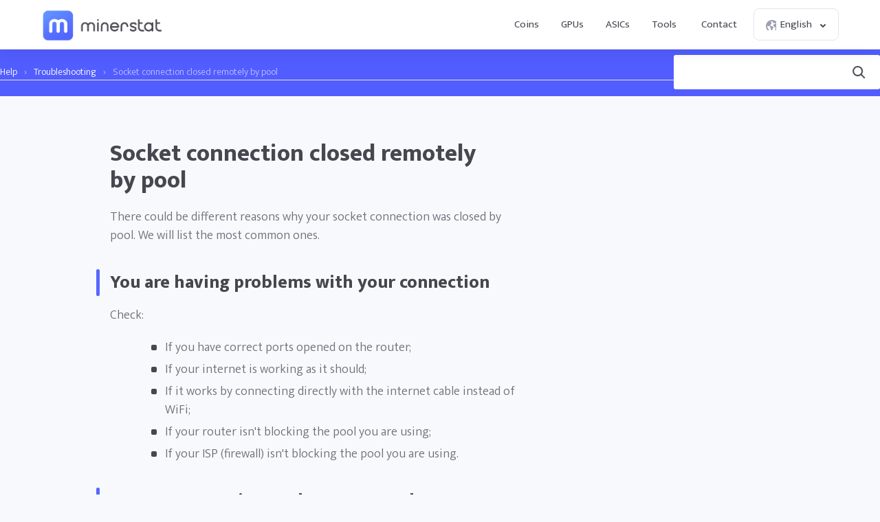

--- FILE ---
content_type: text/css; charset=utf-8
request_url: https://fonts.googleapis.com/css2?family=Mukta+Mahee:wght@300;400;700;800&subset=latin-ext&display=swap
body_size: 281
content:
/* gurmukhi */
@font-face {
  font-family: 'Mukta Mahee';
  font-style: normal;
  font-weight: 300;
  font-display: swap;
  src: url(https://fonts.gstatic.com/s/muktamahee/v19/XRXN3IOIi0hcP8iVU67hA9NhcyojLHZIZzsXsoc.woff2) format('woff2');
  unicode-range: U+0951-0952, U+0964-0965, U+0A01-0A76, U+200C-200D, U+20B9, U+25CC, U+262C, U+A830-A839;
}
/* latin-ext */
@font-face {
  font-family: 'Mukta Mahee';
  font-style: normal;
  font-weight: 300;
  font-display: swap;
  src: url(https://fonts.gstatic.com/s/muktamahee/v19/XRXN3IOIi0hcP8iVU67hA9NhcyoOLHZIZzsXsoc.woff2) format('woff2');
  unicode-range: U+0100-02BA, U+02BD-02C5, U+02C7-02CC, U+02CE-02D7, U+02DD-02FF, U+0304, U+0308, U+0329, U+1D00-1DBF, U+1E00-1E9F, U+1EF2-1EFF, U+2020, U+20A0-20AB, U+20AD-20C0, U+2113, U+2C60-2C7F, U+A720-A7FF;
}
/* latin */
@font-face {
  font-family: 'Mukta Mahee';
  font-style: normal;
  font-weight: 300;
  font-display: swap;
  src: url(https://fonts.gstatic.com/s/muktamahee/v19/XRXN3IOIi0hcP8iVU67hA9NhcyoALHZIZzsX.woff2) format('woff2');
  unicode-range: U+0000-00FF, U+0131, U+0152-0153, U+02BB-02BC, U+02C6, U+02DA, U+02DC, U+0304, U+0308, U+0329, U+2000-206F, U+20AC, U+2122, U+2191, U+2193, U+2212, U+2215, U+FEFF, U+FFFD;
}
/* gurmukhi */
@font-face {
  font-family: 'Mukta Mahee';
  font-style: normal;
  font-weight: 400;
  font-display: swap;
  src: url(https://fonts.gstatic.com/s/muktamahee/v19/XRXQ3IOIi0hcP8iVU67hA9vpUT8tDntiXTI.woff2) format('woff2');
  unicode-range: U+0951-0952, U+0964-0965, U+0A01-0A76, U+200C-200D, U+20B9, U+25CC, U+262C, U+A830-A839;
}
/* latin-ext */
@font-face {
  font-family: 'Mukta Mahee';
  font-style: normal;
  font-weight: 400;
  font-display: swap;
  src: url(https://fonts.gstatic.com/s/muktamahee/v19/XRXQ3IOIi0hcP8iVU67hA9vEUT8tDntiXTI.woff2) format('woff2');
  unicode-range: U+0100-02BA, U+02BD-02C5, U+02C7-02CC, U+02CE-02D7, U+02DD-02FF, U+0304, U+0308, U+0329, U+1D00-1DBF, U+1E00-1E9F, U+1EF2-1EFF, U+2020, U+20A0-20AB, U+20AD-20C0, U+2113, U+2C60-2C7F, U+A720-A7FF;
}
/* latin */
@font-face {
  font-family: 'Mukta Mahee';
  font-style: normal;
  font-weight: 400;
  font-display: swap;
  src: url(https://fonts.gstatic.com/s/muktamahee/v19/XRXQ3IOIi0hcP8iVU67hA9vKUT8tDnti.woff2) format('woff2');
  unicode-range: U+0000-00FF, U+0131, U+0152-0153, U+02BB-02BC, U+02C6, U+02DA, U+02DC, U+0304, U+0308, U+0329, U+2000-206F, U+20AC, U+2122, U+2191, U+2193, U+2212, U+2215, U+FEFF, U+FFFD;
}
/* gurmukhi */
@font-face {
  font-family: 'Mukta Mahee';
  font-style: normal;
  font-weight: 700;
  font-display: swap;
  src: url(https://fonts.gstatic.com/s/muktamahee/v19/XRXN3IOIi0hcP8iVU67hA9NxdCojLHZIZzsXsoc.woff2) format('woff2');
  unicode-range: U+0951-0952, U+0964-0965, U+0A01-0A76, U+200C-200D, U+20B9, U+25CC, U+262C, U+A830-A839;
}
/* latin-ext */
@font-face {
  font-family: 'Mukta Mahee';
  font-style: normal;
  font-weight: 700;
  font-display: swap;
  src: url(https://fonts.gstatic.com/s/muktamahee/v19/XRXN3IOIi0hcP8iVU67hA9NxdCoOLHZIZzsXsoc.woff2) format('woff2');
  unicode-range: U+0100-02BA, U+02BD-02C5, U+02C7-02CC, U+02CE-02D7, U+02DD-02FF, U+0304, U+0308, U+0329, U+1D00-1DBF, U+1E00-1E9F, U+1EF2-1EFF, U+2020, U+20A0-20AB, U+20AD-20C0, U+2113, U+2C60-2C7F, U+A720-A7FF;
}
/* latin */
@font-face {
  font-family: 'Mukta Mahee';
  font-style: normal;
  font-weight: 700;
  font-display: swap;
  src: url(https://fonts.gstatic.com/s/muktamahee/v19/XRXN3IOIi0hcP8iVU67hA9NxdCoALHZIZzsX.woff2) format('woff2');
  unicode-range: U+0000-00FF, U+0131, U+0152-0153, U+02BB-02BC, U+02C6, U+02DA, U+02DC, U+0304, U+0308, U+0329, U+2000-206F, U+20AC, U+2122, U+2191, U+2193, U+2212, U+2215, U+FEFF, U+FFFD;
}
/* gurmukhi */
@font-face {
  font-family: 'Mukta Mahee';
  font-style: normal;
  font-weight: 800;
  font-display: swap;
  src: url(https://fonts.gstatic.com/s/muktamahee/v19/XRXN3IOIi0hcP8iVU67hA9NtdyojLHZIZzsXsoc.woff2) format('woff2');
  unicode-range: U+0951-0952, U+0964-0965, U+0A01-0A76, U+200C-200D, U+20B9, U+25CC, U+262C, U+A830-A839;
}
/* latin-ext */
@font-face {
  font-family: 'Mukta Mahee';
  font-style: normal;
  font-weight: 800;
  font-display: swap;
  src: url(https://fonts.gstatic.com/s/muktamahee/v19/XRXN3IOIi0hcP8iVU67hA9NtdyoOLHZIZzsXsoc.woff2) format('woff2');
  unicode-range: U+0100-02BA, U+02BD-02C5, U+02C7-02CC, U+02CE-02D7, U+02DD-02FF, U+0304, U+0308, U+0329, U+1D00-1DBF, U+1E00-1E9F, U+1EF2-1EFF, U+2020, U+20A0-20AB, U+20AD-20C0, U+2113, U+2C60-2C7F, U+A720-A7FF;
}
/* latin */
@font-face {
  font-family: 'Mukta Mahee';
  font-style: normal;
  font-weight: 800;
  font-display: swap;
  src: url(https://fonts.gstatic.com/s/muktamahee/v19/XRXN3IOIi0hcP8iVU67hA9NtdyoALHZIZzsX.woff2) format('woff2');
  unicode-range: U+0000-00FF, U+0131, U+0152-0153, U+02BB-02BC, U+02C6, U+02DA, U+02DC, U+0304, U+0308, U+0329, U+2000-206F, U+20AC, U+2122, U+2191, U+2193, U+2212, U+2215, U+FEFF, U+FFFD;
}


--- FILE ---
content_type: text/css
request_url: https://minerstat.com/css/style_help.css?v=16062024-v8
body_size: 6788
content:
@font-face{font-family:'IBM Plex Mono';font-style:normal;font-weight:400;font-display:swap;src:url('/fonts/IBM-Plex-Mono-400.woff2') format('woff2');}

/* HELP */

.content{padding:100px 0;}

pre{background:#f8f9fc;}

.page{padding:50px 0;text-align:left;}
.page h1{color:#46474f;font-weight:200;font-size:34px;margin:0 auto 50px 0;text-align:left;}
.page h2{color:#46474f;font-weight:700;font-size:20px;margin:30px auto 10px 0;text-align:left;line-height:1.15;}
.page h3{color:#46474f;font-weight:700;font-size:14px;text-transform:uppercase;margin:20px auto 10px 0;text-align:left;}
.page p{font-size:16px;color:#41424c;font-weight:300;margin:0 0 20px 0;line-height:1.3;text-align:left;}
.page p b{font-weight:700;}
.page img{max-width:100%;height:auto;border-radius:4px;}
.page small.disclaimer{display:block;font-size:12px;color:#c0c0c0;margin:20px 0 0 0;padding:20px 0 0 0;text-align:center;border-top:1px solid #e2e5ef;text-align:left;}

.popupbackground{transition:ease 300ms;background:rgba(46,50,63,0.9);position:fixed;top:0;left:0;bottom:0;right:0;cursor:pointer;display:none;z-index:998;}
.popup{transition:ease 300ms;position:fixed;top:50%;left:50%;bottom:0;right:0;cursor:pointer;display:none;z-index:999;box-shadow:0px 10px 50px rgba(0,0,0,0.3);border-radius:3px;}
.popup .close{transition:ease 300ms;background:rgba(255,255,255,0.05);position:fixed;top:20px;right:20px;width:40px;height:40px;border-radius:30px;cursor:pointer;}
.popup .close:hover{background:rgba(255,255,255,0.1);}
.popup .close:before{content:"";border-radius:3px;height:2px;width:16px;background:rgba(255,255,255,1);transform:rotate(45deg);position:absolute;display:block;top:19px;right:12px;}
.popup .close:after{content:"";border-radius:3px;height:2px;width:16px;background:rgba(255,255,255,1);transform:rotate(-45deg);position:absolute;display:block;top:19px;right:12px;}
.popup .image{}

.icon{width:72px;height:72px;background:url("/images/sprite_help_3.svg?v=10") no-repeat;background-size:720px 144px;}
.icon.getting-started{background-position:0 0;}
.icon.account-management-billing{background-position:-72px 0;}
.icon.dashboard{background-position:-144px 0;}
.icon.mining-software{background-position:-216px 0;}
.icon.mining-tutorials{background-position:-288px 0;}
.icon.white-label{background-position:-360px 0;}
.icon.troubleshooting{background-position:-432px 0;}
.icon.search{background-position:-504px 0;}
.icon.profitability-profit-switch{background-position:-576px 0;}
.icon.pools{background-position:0 -72px;}
.icon.coins{background-position:-72px -72px;}
.icon.mining{background-position:-144px -72px;}
.icon.msos{background-position:-216px -72px;}
.icon.windows-node{background-position:-288px -72px;}
.icon.windows{background-position:-288px -72px;}
.icon.asic-hub{background-position:-360px -72px;}
.icon.asic{background-position:-360px -72px;}

.page.help_intro{background:#5767ff url("/images/helpimage.jpg") no-repeat;background-size:cover;text-align:center;padding:80px 0 80px 0;}
.page.help_intro .frame{position:relative;}
.page.help_intro .button_back{position:absolute;left:0;top:-55px;color:#fff;font-size:16px;font-weight:400;display:flex;flex-direction:row;justify-content:space-between;text-decoration:none;align-items:center;}
.page.help_intro .button_back .icon.back{background:url("/images/arrow_back.svg") no-repeat;width:20px;height:20px;background-size:20px 20px;display:block;margin-right:5px;}
.page.help_intro .logo{width:240px;height:60px;background:url("/images/logo-dark.svg") no-repeat;background-size:100% auto;background-position:0;margin:0 auto;text-indent:-99999px;display:block;}
.page.help_intro h1{font-weight:700;color:#fff;font-size:36px;margin:0 auto 10px auto;text-align:center;}
.page.help_intro p{font-weight:300;color:#fff;font-size:22px;margin:0 auto 40px auto;text-align:center;opacity:0.6;}
.page.help_intro form{position:relative;display:flex;flex-direction:row;justify-content:space-between;align-items:center;width:auto;max-width:460px;margin:0 auto 0 auto;background:#fff;border-radius:3px;align-items:center;}
.page.help_intro form:hover{box-shadow:0px 0px 1px 1px rgba(0,0,0,0.1),0px 2px 9px rgba(0,0,0,0.02), 0px 5px 25px rgba(0,0,0,0.04);}
.page.help_intro form input{border:0;width:calc(100% - 66px);font-family:'Mukta Mahee',sans-serif;font-weight:300;font-size:18px;padding:10px 15px;border-radius:3px;}
.page.help_intro form .icon.search{background:url("/images/icon_search_3.svg") no-repeat;width:50px;height:50px;background-size:100px 50px;margin:0 5px 0 auto;padding:0;cursor:pointer;text-indent:-9999px;}
.page.help_intro form .icon.search:hover{background-position:-50px 0;}
.page.help_intro form label{position:absolute;top:-14px;left:0;color:#fff;font-size:12px;opacity:0.5;}

.page.help_content{padding:70px 0;}
.page.help_content .row{display:flex;width:100%;margin:0 auto;justify-content:flex-start;}
.page.help_content .row .element{width:calc(33% - 30px);text-align:center;border:1px solid #e2e5ef;margin:0 15px 30px 15px;padding:30px;border-radius:3px;text-decoration:none;display:block;transition:all 200ms ease;}
.page.help_content .row .element:hover{border-color:#fff;box-shadow:0px 2px 9px rgba(0,0,0,0.02), 0px 5px 35px rgba(0,0,0,0.06);}
.page.help_content .row .element .left{margin:0;}
.page.help_content .row .element .left .icon{margin:0 auto 20px auto;display:block;text-indent:-9999px;}
.page.help_content .row .element .right{}
.page.help_content .row .element .right h2{text-align:center;font-weight:700;font-size:24px;margin:2px auto 5px auto;}
.page.help_content .row .element .right a:link, .page.help_content .row .element .right a:visited, .page.help_content .row .element .right a:active{display:table;font-weight:700;font-size:20px;text-decoration:none;color:#46474f;text-align:left;margin:2px auto 5px auto;}
.page.help_content .row .element .right a:hover, .page.help_content .row .element .right a:visited:hover{color:#46474f;opacity:0.6;}
.page.help_content .row .element .right p{font-weight:300;font-size:14px;text-align:center;margin:10px 0 20px 0;line-height:1.2;}
.page.help_content .row .element .right .divider{border-bottom:1px solid #e2e5ef;width:50px;margin:20px 0;}
.page.help_content .row .element .right a.button{margin:0 auto 0 auto;color:#fff;font-weight:700;font-size:14px;transition:none;padding:10px 15px;}
.page.help_content .row .element .right a.button:hover{opacity:1;color:#fff;background:#3847d6;}

.page.help_video{background:#f8f9fc;border:0;}
.page.help_video h2{color:#46474f;font-weight:800;font-size:28px;text-align:center;margin:0 auto 10px auto;}
.page.help_video p{color:#6b6d7a;font-weight:300;font-size:18px;text-align:center;margin:0 auto 40px auto;}
.page.help_video .button.youtube{background:#e8302b;background:-moz-linear-gradient(top, #e8302b 0%, #e8302b 100%);background:-webkit-linear-gradient(top, #e8302b 0%,#e8302b 100%);background:linear-gradient(to bottom, #e8302b 0%,#e8302b 100%);filter:progid:DXImageTransform.Microsoft.gradient( startColorstr='#e8302b', endColorstr='#e8302b',GradientType=0 );color:#fff;text-decoration:none;margin:40px auto 0 auto;padding:12px 25px;}
.page.help_video .button.youtube:hover{background:#cc2d28;background:-moz-linear-gradient(top, #cc2d28 0%, #cc2d28 100%);background:-webkit-linear-gradient(top, #cc2d28 0%,#cc2d28 100%);background:linear-gradient(to bottom, #cc2d28 0%,#cc2d28 100%);filter:progid:DXImageTransform.Microsoft.gradient( startColorstr='#cc2d28', endColorstr='#cc2d28',GradientType=0 );}
.page.help_video .row{display:flex;margin:0;}
.page.help_video .row .element{background:#fff;border:1px solid #f8f9fc;border-radius:5px;flex:1;width:auto;margin:0 20px;text-decoration:none;transition:all 200ms ease;}
.page.help_video .row .element:hover{border-color:#fff;box-shadow:0px 2px 9px rgba(0,0,90,0.03), 0px 5px 35px rgba(0,0,90,0.10);position:relative;}
.page.help_video .row .element .image{background:url("/images/sprite_help_videos.svg?v=5") no-repeat;background-size:720px 144px;width:72px;height:72px;margin:20px auto 10px auto;}
.page.help_video .row .element .image.getting_started{background-position:0 0;}
.page.help_video .row .element .image.workers{background-position:-72px 0;}
.page.help_video .row .element .image.worker{background-position:-144px 0;}
.page.help_video .row .element .image.alerts{background-position:-216px 0;}
.page.help_video .row .element .title{padding:0 30px 30px 30px;color:#575e71;font-weight:400;text-align:center;font-size:16px;line-height:1.2;}


/* HELP ARTICLE */

.help_header{padding:10px 0;margin:0 0 60px 0;background:#525DFF;background:-moz-linear-gradient(top, #525DFF 0%, #525DFF 100%);background:-webkit-linear-gradient(top, #525DFF 0%,#525DFF 100%);background:linear-gradient(to bottom, #525DFF 0%,#525DFF 100%);filter:progid:DXImageTransform.Microsoft.gradient( startColorstr='#525DFF', endColorstr='#525DFF',GradientType=0 );}
.help_header .frame{display:flex;justify-content:space-between;align-items:center;}
.help_header .breadcrumbs{width:100%;padding:0;margin:0;color:#6b6c7c;font-size:14px;font-weight:300;display:flex;flex-direction:row;justify-content:flex-start;}
.help_header .breadcrumbs a:link,.help_header .breadcrumbs a:visited,.help_header .breadcrumbs a:active{color:#fff;font-size:14px;font-weight:300;text-decoration:none;margin-right:10px;vertical-align:baseline;text-align:left;white-space:nowrap;}
.help_header .breadcrumbs a:hover,.help_header .breadcrumbs a:visited:hover{opacity:0.6;}
.help_header .breadcrumbs span{color:#fff;font-size:14px;font-weight:300;text-decoration:none;padding:0;margin:0 10px 0 0;opacity:0.6;text-align:left;}
.help_header .search_box{margin:0 0 0 auto;}
.help_header .search_box form{position:relative;display:flex;flex-direction:row;justify-content:space-between;align-items:center;width:300px;margin:0;background:#fff;border-radius:3px;align-items:center;}
.help_header .search_box form:hover{}
.help_header .search_box form input{border:0;width:calc(100% - 36px);font-family:'Mukta Mahee',sans-serif;font-weight:300;font-size:16px;padding:6px 15px;border-radius:5px;}
.help_header .search_box form .icon.search{background:url("/images/icon_search_3.svg") no-repeat;width:50px;height:50px;background-size:100px 50px;margin:0 10px 0 auto;padding:0;cursor:pointer;text-indent:-9999px;}
.help_header .search_box form .icon.search:hover{background-position:-50px 0;}
.help_header .search_box form label{position:absolute;top:-14px;left:0;color:#fff;font-size:12px;opacity:0;}

.page.help_article{padding:0;margin:0;}
.page.help_article .row .help_menu{order:2;width:300px;}
.page.help_article .row .help_menu h2{font-size:16px;font-weight:700;margin:0;text-transform:uppercase;letter-spacing:0.5px;color:#46474f;}
.page.help_article .row .help_menu nav{margin:30px 0;padding-bottom:10px;border-bottom:1px solid #e2e5ef;}
.page.help_article .row .help_menu nav a:link, .page.help_article .row .help_menu nav a:visited, .page.help_article .row .help_menu nav a:active{display:table;margin:0 0 20px 0;color:#6f707a;text-decoration:none;font-size:16px;font-weight:300;line-height:1.15;position:relative;padding-left:15px;}
.page.help_article .row .help_menu nav a:before{content:"›";font-size:22px;position:absolute;left:0;top:-5px;}
.page.help_article .row .help_menu nav a:hover, .page.help_article .row .help_menu nav a:visited:hover{color:#4b5ae6;}
.page.help_article .row .help_menu nav a.selected{font-weight:700;color:#4b5ae6;cursor:default;}
.page.help_article .row .help_menu .banner{text-align:center;background:#f8f9fc;border-radius:10px;padding:30px 20px;margin:0 0 30px 0;}
.page.help_article .row .help_menu .banner .icon.discord{width:80px;height:80px;background:url("/images/icon_discord.svg") no-repeat;background-size:80px 80px;background-position:0 0;margin:0 auto 20px auto;}
.page.help_article .row .help_menu .banner .title{color:#46474f;font-weight:700;font-size:20px;margin:0 auto 20px 0;text-align:center;text-transform:none;}
.page.help_article .row .help_menu .banner p{text-align:center;}
.page.help_article .row .help_menu .banner .button{transition:none;}
.page.help_article .row .help_menu .banner .button:hover{background:#7289da;}

.page.help_article .row .article_content{order:1;width:calc(100% - 360px);position:relative;margin-bottom:40px;padding:5px 100px;}
.page.help_article .row .article_content .hrow{position:relative;}
.page.help_article .row .article_content h1{padding-right:40px;font-size:34px;font-weight:800;color:#46474f;margin:0;line-height:1.15;position:relative;}
.page.help_article .row .article_content h2{padding-right:40px;font-size:26px;font-weight:800;margin:40px 0 0 0;position:relative;display:flex;justify-content:flex-start;align-items:center;position:relative;}
.page.help_article .row .article_content h2:after{content:"";position:absolute;left:-20px;top:-5px;bottom:-5px;width:5px;border-radius:2px;background:#5767ff;}
.page.help_article .row .article_content h3{margin:40px 0 -10px 0;font-size:22px;font-weight:800;line-height:1.15;text-transform:none;position:relative;}
.page.help_article .row .article_content .anchor{display:none;width:20px;height:20px;background:url("/images/sprite_small_icons.svg?v=22") no-repeat;background-size:40px 200px;background-position:0px -160px;cursor:pointer;position:absolute;top:5px;right:0;}
.page.help_article .row .article_content  .hrow:hover .anchor{display:block;}
.page.help_article .row .article_content .image{margin:30px 0;}
.page.help_article .row .article_content img{transition:ease 300ms;cursor:pointer;text-align:center;margin-left:auto;margin-right:auto;display:block;}
.page.help_article .row .article_content img:hover{transform:scale(1.02);opacity:0.8;}
.page.help_article .row .article_content p{line-height:1.5;margin:20px 0 0 0;font-size:18px;color:#6b6d7a;}
.page.help_article .row .article_content a:link, .page.help_article .row .article_content a:visited, .page.help_article .row .article_content a:active{color:#5767ff;}
.page.help_article .row .article_content a:hover, .page.help_article .row .article_content:visited:hover{color:#52cca5;}
.page.help_article .row .article_content video{margin:20px 0 0 0;box-shadow:0px 0px 0px 1px rgba(0,0,0,0.1);cursor:pointer;}
.page.help_article .row .article_content p b{vertical-align:baseline;color:#46474f;font-weight:bold;}
.page.help_article .row .article_content p strong{vertical-align:baseline;color:#46474f;font-weight:bold;}
.page.help_article .row .article_content .note{font-size:14px;font-weight:300;line-height:1.2;color:#737584;margin-top:20px;}
.page.help_article .row .article_content ul{line-height:1.5;margin:20px 0 0 40px;font-size:18px;color:#6b6d7a;list-style:none;}
.page.help_article .row .article_content ul li ul{line-height:1.5;margin:0 0 0 20px;font-size:18px;color:#6b6d7a;}
.page.help_article .row .article_content ul li ol{line-height:1.5;margin:0 0 0 20px;font-size:18px;color:#6b6d7a;}
.page.help_article .row .article_content ul li{margin-bottom:5px;padding:0;line-height:1.5;color:#6b6d7a;position:relative;font-weight:300;}
.page.help_article .row .article_content ul li:before{content:"";position:absolute;left:-20px;top:9px;width:8px;height:8px;background:#46474f;border-radius:2px;}
.page.help_article .row .article_content ul li b{vertical-align:baseline;color:#46474f;font-weight:bold;}
.page.help_article .row .article_content ul li strong{vertical-align:baseline;color:#46474f;font-weight:bold;}
.page.help_article .row .article_content ul.options{column-count:3;margin-left:20px;}
.page.help_article .row .article_content ul.options li{margin-bottom:0;}
.page.help_article .row .article_content ol{line-height:1.5;margin:20px 0 0 40px;font-size:18px;color:#6b6d7a;}
.page.help_article .row .article_content ol li ul{line-height:1.5;margin:0 0 0 20px;font-size:18px;color:#6b6d7a;}
.page.help_article .row .article_content ol li ol{line-height:1.5;margin:0 0 0 20px;font-size:18px;color:#6b6d7a;}
.page.help_article .row .article_content ol li{margin-bottom:5px;padding:0;line-height:1.5;color:#6b6d7a;font-weight:300;}
.page.help_article .row .article_content ol li b{vertical-align:baseline;color:#46474f;font-weight:bold;}
.page.help_article .row .article_content ol li strong{vertical-align:baseline;color:#46474f;font-weight:bold;}
.page.help_article .row .article_content ul.tags{list-style:none;display:flex;flex-wrap:wrap;justify-content:flex-start;margin:20px 0 0 0;}
.page.help_article .row .article_content ul.tags li{margin:0 10px 10px 0;border-radius:40px;padding:7px 14px 6px 14px;background:#fff;border:1px solid #e2e5ef;font-size:13px;font-weight:400;}
.page.help_article .row .article_content pre{margin-top:20px;margin-left:0;background:#f8f9fc;overflow-x:scroll;}
.page.help_article .row .article_content code{background:#f8f9fc;color:#6b6d7a;font-size:13px;display:inline-table;padding:2px 8px;}
.page.help_article .row .article_content pre code{line-height:1.5;font-size:13px;display:block;}
.page.help_article .row .article_content .config{border:1px solid #e2e5ef;padding:20px;border-radius:5px;font-family:'IBM Plex Mono',monotype;color:#6b6d7a;font-size:13px;margin:20px 0 0 0;line-height:1.8;}
.page.help_article .row .article_content .disclaimer{background:#f0f6ff;color:#6b6d7a;padding:30px 40px;margin:20px -40px 0 -40px;display:block;border-radius:3px;line-height:1.5;}
.page.help_article .row .article_content .disclaimer b{display:block;margin:0 0 5px 0;padding:0;font-weight:800;text-transform:uppercase;color:#46474f;}
.page.help_article .row .article_content .disclaimer strong{display:block;margin:0 0 5px 0;padding:0;font-weight:800;text-transform:uppercase;color:#46474f;}
.page.help_article .row .article_content .disclaimer a:link, .page.help_article .row .article_content .disclaimer a:visited, .page.help_article .row .article_content .disclaimer a:active{color:#6b6d7a;}
.page.help_article .row .article_content .disclaimer a:hover, .page.help_article .row .article_content .disclaimer a:visited:hover{opacity:0.5;}
.page.help_article .row .article_content mark.tag{background:#4c5cf5;padding:2px 3px 3px 3px;border-radius:3px;color:#fff;font-family:'IBM Plex Mono', "Courier New", Courier, monospace;font-size:12px;vertical-align:baseline;cursor:default;margin:0 0 0 2px;}
.page.help_article .row .article_content span.marker{background:#4c5cf5;padding:2px 3px 3px 3px;border-radius:3px;color:#fff;font-family:'IBM Plex Mono', "Courier New", Courier, monospace;font-size:12px;vertical-align:baseline;cursor:default;margin:0 0 0 2px;}
.page.help_article .row .article_content h2 mark.tag{font-size:18px;padding:11px 18px;font-family:'Mukta Mahee',sans-serif;display: block;margin-right:10px;margin-left:-40px;z-index:50;background:#5767ff;margin-top:-7px;margin-bottom:-7px;}
.page.help_article .row .article_content hr{border:0;border-top:1px solid #e2e5ef;margin-top:30px;}
.page.help_article .row .article_content table{width:100%;margin:20px 0 20px 0;}
.page.help_article .row .article_content table tr{}
.page.help_article .row .article_content table tr td{line-height:1.5;margin:0;font-size:18px;color:#6b6d7a;padding-bottom:20px;}
.page.help_article .row .article_content table tr td b{color:#46474f;font-weight:bold;}
.page.help_article .row .article_content table tr td strong{color:#46474f;font-weight:bold;}
.page.help_article .row .article_content table tr td h3{margin-top:0;}
.page.help_article .row .article_content table tr td .note{margin:-5px 0 0 0;}
.page.help_article .row .article_content .youtube{line-height:1;margin:20px 0 0 0;font-size:18px;color:#6b6d7a;display:block;}
.page.help_article .row .article_content .icon.getlink{position:absolute;top:0;right:0;width:30px;height:30px;background:url("/images/icon_link.svg") no-repeat;background-size:30px 30px;overflow:hidden;background-position:0 0;padding:0;text-indent:-200%;font-size:14px;color:#868a93;text-decoration:none;display:table;font-weight:400;opacity:0.3;cursor:pointer;}
.page.help_article .row .article_content .icon.getlink:hover{opacity:1.0;}
.page.help_article .row .article_content .icon.getlink[data-tooltip]:before{text-indent:0;bottom:100%;}
.page.help_article .row .article_content .icon.getlink[data-tooltip]:after{bottom:100%;}

.page.help_article .row .article_content .related{background:#f6fcfa;background:-moz-linear-gradient(top, #f6fcfa 0%, #f6fcfa 100%);background:-webkit-linear-gradient(top, #f6fcfa 0%,#f6fcfa 100%);background:linear-gradient(to bottom, #f6fcfa 0%,#f6fcfa 100%);filter:progid:DXImageTransform.Microsoft.gradient( startColorstr='#f6fcfa', endColorstr='#f6fcfa',GradientType=0 );margin-top:40px;padding:30px 40px;border-radius:5px;}
.page.help_article .row .article_content .related h2{margin-top:0;color:#3cad88;font-size:20px;}
.page.help_article .row .article_content .related ul{margin:20px 0 0 0;}
.page.help_article .row .article_content .related ul li{color:#3cad88;padding-left:20px;font-size:16px;}
.page.help_article .row .article_content .related ul li a:link, .page.help_article .row .article_content .related ul li a:visited, .page.help_article .row .article_content .related ul li a:active{color:#3cad88;text-decoration:none;}
.page.help_article .row .article_content .related ul li a:hover, .page.help_article .row .article_content .related ul li a:visited:hover{opacity:0.6;}
.page.help_article .row .article_content .related ul li:before{content:"›";font-size:22px;position:absolute;left:0;top:-5px;background:transparent;width:auto;height:auto;}
.page.help_article .row .article_content .related ul li:last-child{margin-bottom:0;padding-bottom:0;}

.page.help_article .row .article_content .divider{border-top:1px solid #e2e5ef;margin:40px 0;}

.page.help_article .row .article_content .feedback{margin:0;padding:0 0 10px 0;border-radius:3px;}
.page.help_article .row .article_content .feedback p{margin:0 auto 10px auto;font-size:22px;font-weight:300;color:#6b6d7a;text-align:center;}
.page.help_article .row .article_content .feedback .votes{flex:none;display:flex;font-size:18px;margin:0 auto;justify-content:center;align-items:center;}
.page.help_article .row .article_content .feedback .votes .vote{font-weight:400;color:#6b6d7a;border:1px solid #e2e5ef;cursor:pointer;margin:0 5px;padding:8px 15px 8px 10px;border-radius:3px;font-size:14px;transition:200ms ease;justify-content:center;align-items:center;display:flex;}
.page.help_article .row .article_content .feedback .votes .vote#voteYes:hover{background:#52cca5;color:#fff;border-color:#52cca5;}
.page.help_article .row .article_content .feedback .votes .vote#voteYes.selected{background:#52cca5;color:#fff;border-color:#52cca5;}
.page.help_article .row .article_content .feedback .votes .vote#voteNo:hover{background:#ff5b56;color:#fff;border-color:#ff5b56;}
.page.help_article .row .article_content .feedback .votes .vote#voteNo.selected{background:#ff5b56;color:#fff;border-color:#ff5b56;}
.page.help_article .row .article_content .feedback .votes .vote .tick{position:relative;width:14px;height:14px;margin-right:5px;flex:none;}
.page.help_article .row .article_content .feedback .votes .vote .tick:before{content:"";background:#6b6d7a;width:1px;height:4px;transform:rotate(-45deg);position:absolute;top:7px;left:4px;}
.page.help_article .row .article_content .feedback .votes .vote .tick:after{content:"";background:#6b6d7a;width:1px;height:8px;transform:rotate(45deg);position:absolute;top:3px;left:8px;}
.page.help_article .row .article_content .feedback .votes .vote:hover .tick:before, .page.help_article .row .article_content .feedback .votes .vote:hover .tick:after{background:#fff;}
.page.help_article .row .article_content .feedback .votes .vote.selected .tick:before, .page.help_article .row .article_content .feedback .votes .vote.selected .tick:after{background:#fff;}
.page.help_article .row .article_content .feedback .votes .vote .cross{position:relative;width:14px;height:14px;margin-right:5px;flex:none;}
.page.help_article .row .article_content .feedback .votes .vote .cross:before{content:"";background:#6b6d7a;width:1px;height:8px;transform:rotate(-45deg);position:absolute;top:3px;left:7px;}
.page.help_article .row .article_content .feedback .votes .vote .cross:after{content:"";background:#6b6d7a;width:1px;height:8px;transform:rotate(45deg);position:absolute;top:3px;left:7px;}
.page.help_article .row .article_content .feedback .votes .vote:hover .cross:before, .page.help_article .row .article_content .feedback .votes .vote:hover .cross:after{background:#fff;}
.page.help_article .row .article_content .feedback .votes .vote.selected .cross:before, .page.help_article .row .article_content .feedback .votes .vote.selected .cross:after{background:#fff;}
.page.help_article .row .article_content .feedback .votes .divider{margin:0 5px;color:#6b6d7a;}
.page.help_article .row .article_content .feedback .explanation{display:none;width:100%;max-width:400px;margin:30px auto 0 auto;}
.page.help_article .row .article_content .feedback .explanation label{display:table;max-width:300px;font-weight:400;color:#6b6d7a;font-size:14px;margin:0 auto 10px auto;text-align:center;line-height:1.3;}
.page.help_article .row .article_content .feedback .explanation textarea{display:block;width:300px;margin:0 auto;border:1px solid #e2e5ef;resize:vertical;font-family:'Mukta Mahee','Source Sans Pro',sans-serif;font-size:14px;font-weight:500;color:#6b6d7a;padding:10px 15px;border-radius:3px;}
.page.help_article .row .article_content .feedback .explanation textarea::placeholder{font-size:14px;font-weight:500;}
.page.help_article .row .article_content .feedback .explanation textarea:focus{border-color:#d9dce7;box-shadow:0px 0px 3px rgba(0,0,60,0.02);}
.page.help_article .row .article_content .feedback .explanation .button_blue{display:table;margin:10px auto 0 auto;background:#5767ff;font-weight:400;color:#fff;font-size:14px;padding:8px 25px;border-radius:3px;cursor:pointer;}
.page.help_article .row .article_content .feedback .explanation .button_blue:hover{background:#3847d6;}
.page.help_article .row .article_content .feedback .explanation .message{text-align:center;display:none;margin:15px auto 0 auto;font-weight:700;font-size:14px;border-radius:3px;padding:12px 15px;line-height:1.15;}
.page.help_article .row .article_content .feedback .explanation .message.red{background:#fff6f7;color:#ff5e66;}
.page.help_article .row .article_content .feedback .explanation .message.green{background:#eff9f6;color:#52cca5;}

.page.help_article .row .article_content .feedback .explanation .explanation_options{margin:20px 20px 20px 20px;}
.page.help_article .row .article_content .feedback .explanation .explanation_options .row{cursor:pointer;max-width:300px;display:flex;justify-content:flex-start;margin:0 auto 5px auto;align-items:center;}
.page.help_article .row .article_content .feedback .explanation .explanation_options .row:last-child{margin:0 auto;}
.page.help_article .row .article_content .feedback .explanation .explanation_options .row .checkbox{border:1px solid #e2e5ef;width:20px;height:20px;border-radius:3px;margin-right:8px;cursor:pointer;}
.page.help_article .row .article_content .feedback .explanation .explanation_options .row .checkbox.selected{border-color:#5767ff;background:#5767ff url("/images/tick_white.svg") no-repeat center center;background-size:8px 8px;}
.page.help_article .row .article_content .feedback .explanation .explanation_options .row .text{font-weight:400;color:#6b6d7a;font-size:14px;cursor:pointer;}

.page.help_article .row .category_content{order:1;width:calc(100% - 360px);position:relative;margin-bottom:40px;}
.page.help_article .row .category_content .category_header{width:100%;padding-left:100px;position:relative;min-height:72px;}
.page.help_article .row .category_content .category_header .icon{top:0;left:0;position:absolute;}
.page.help_article .row .category_content .category_header h1{padding-right:40px;font-size:34px;font-weight:700;color:#46474f;margin:0;padding-top:5px;}
.page.help_article .row .category_content .category_header p{line-height:1;margin:5px 0 0 0;font-size:18px;color:#6b6d7a;}
.page.help_article .row .category_content .article{margin-top:40px;padding-top:40px;border-top:1px solid #e2e5ef;margin-left:100px;margin-right:100px;position:relative;}
.page.help_article .row .category_content .article .video_tag{position:absolute;top:15px;right:0;display:flex;justify-content:flex-end;align-items:center;}
.page.help_article .row .category_content .article .video_tag[data-tooltip]:before{right:0;left:auto;transform:none;}
.page.help_article .row .category_content .article .video_tag[data-tooltip]:after{right:10px;left:auto;transform:none;}
.page.help_article .row .category_content .article .video_tag .icon_small{width:20px;height:20px;margin:0 5px 0 0;flex:none;background: url("../images/sprite_coins.svg") no-repeat;background-size: 40px 200px;order:2;}
.page.help_article .row .category_content .article .video_tag .icon_small.video{background-position:0 -100px;}
.page.help_article .row .category_content .article .tags{display:flex;margin:0 0 5px 0;justify-content:flex-start;}
.page.help_article .row .category_content .article .tags .tag{padding:6px 10px;border-radius:3px;color:#676c8c;background:#f8f9fc;margin:0 5px 5px 0;flex:none;font-size:12px;font-weight:500;text-transform:uppercase;}
.page.help_article .row .category_content .article .tags .tag.software{color:#5260e4;background:#f1f2ff;}
.page.help_article .row .category_content .article .tags .tag.dashboard{color:#52cca5;background:#effbf6;}
.page.help_article .row .category_content .article a.title:link, .page.help_article .row .category_content .article a.title:visited, .page.help_article .row .category_content .article a.title:active{padding-right:40px;font-size:20px;margin:20px 0 0 0;color:#46474f;font-weight:700;text-decoration:none;}
.page.help_article .row .category_content .article a.title:hover, .page.help_article .row .category_content .article a.title:visited:hover{color:#52cca5;}
.page.help_article .row .category_content .article p{line-height:1.5;margin:5px 0 0 0;font-size:16px;color:#6b6d7a;}
.page.help_article .row .category_content .article p a:link, .page.help_article .row .category_content .article p a:visited, .page.help_article .row .category_content .article p a:active{color:#46474f;text-decoration:none;font-weight:700;display:inline-block;}
.page.help_article .row .category_content .article p a:hover, .page.help_article .row .category_content .article p a:visited:hover{color:#52cca5;}

.page.help_article .row .article_content .cta_box{position:relative;background:#5767ff;background:linear-gradient(95deg, #5767ff 0%, #3948dc 100%);border-radius:6px;padding:40px;box-shadow:0px 0px 30px rgba(0,0,0,0.1);margin:40px 0 0 0;transition:linear 100ms;}
.page.help_article .row .article_content .cta_box:after{content:"";position:absolute;right:-30px;top:50%;margin-top:-70px;width:140px;height:140px;background:url("/images/register_go.svg") no-repeat;background-size:140px 140px;}
.page.help_article .row .article_content .cta_box .title{color:#fff;font-size:24px;font-weight:700;text-align:center;margin:0 auto 5px auto;display:block;}
.page.help_article .row .article_content .cta_box p{color:rgba(255,255,255,0.7);font-weight:300;font-size:18px;text-align:center;margin:0 auto 30px auto;display:block;line-height:1.15;}
.page.help_article .row .article_content .cta_box .button{background:#6673f3;background:linear-gradient(95deg, #6673f3 0%, #6673f3 100%);color:#fff;font-weight:700;font-size:16px;padding:15px 25px;text-decoration:none;margin:0 auto;position:relative;z-index:2;}
.page.help_article .row .article_content .cta_box .button:hover{background:#7b87fb;background:linear-gradient(95deg, #7b87fb 0%, #7b87fb 100%);}

.page.help_article .row .article_content .cta_box.ad_stratums{background:#163c4b url("/images/stratum_map_light.svg") no-repeat;background-size:600px auto;background-position:center -80px;display:block;box-shadow:0px 10px 20px rgba(0,0,0,0.1);align-items:center;transition: all .15s ease-in-out;text-decoration:none;}
.page.help_article .row .article_content .cta_box.ad_stratums:hover{box-shadow:0px 10px 30px rgba(0,0,0,0.3);}
.page.help_article .row .article_content .cta_box.ad_stratums:after{display:none;}
.page.help_article .row .article_content .cta_box.ad_stratums .logo{background:url("/images/stratum_logo.svg") no-repeat;width:40px;height:40px;background-size:160px 40px;text-indent:-9999px;flex:none;margin:0 auto 20px auto;order:1;}
.page.help_article .row .article_content .cta_box.ad_stratums .title{color:#fff;font-size:20px;font-weight:700;text-align:center;margin:0 auto 5px auto;display:block;text-align:center;}
.page.help_article .row .article_content .cta_box.ad_stratums p{color:rgba(255,255,255,0.7);font-weight:300;font-size:16px;text-align:center;margin:0 auto 30px auto;display:block;line-height:1.15;text-align:center;}
.page.help_article .row .article_content .cta_box.ad_stratums .button.green{margin:0 auto 0 auto;order:3;background:#36aaa0;background:-moz-linear-gradient(left, #28d891 0%, #36aaa0 100%);background:-webkit-linear-gradient(left, #28d891 0%,#36aaa0 100%);background:linear-gradient(-45deg, #28d891, #36aaa0 51%, #28d891) 0%/ 200%;filter:progid:DXImageTransform.Microsoft.gradient( startColorstr='#28d891', endColorstr='#36aaa0',GradientType=0 );color:#1f262d;transition:300ms ease-in-out;font-weight:500;color:#fff;font-size:16px;border-radius:5px;padding:14px 20px;cursor:pointer;font-weight:700;}



/*.page.help_article .row .article_content .cta_box{background:#fff;border-radius:6px;padding:60px 40px;box-shadow:0px 0px 30px rgba(0,0,0,0.1);margin:40px 0 0 0;transition:linear 100ms;}
.page.help_article .row .article_content .cta_box small{margin:0 auto 30px auto;color:#7dcfb5;font-size:14px;font-weight:700;text-align:center;text-transform:uppercase;display:block;}
.page.help_article .row .article_content .cta_box .title{color:#46474f;font-size:24px;font-weight:700;text-align:center;margin:0 auto 5px auto;display:block;}
.page.help_article .row .article_content .cta_box p{color:#6b6d7a;font-weight:300;font-size:18px;text-align:center;margin:0 auto 30px auto;display:block;}
.page.help_article .row .article_content .cta_box .button.green{color:#fff;font-weight:700;font-size:16px;padding:15px 25px;text-decoration:none;margin:0 auto;}
.page.help_article .row .article_content .cta_box .button.green:hover{}*/

@media (max-width: 1400px) {
	.page.help_intro{padding:40px 0;}
	.page.help_intro h1{font-size:28px;}
	.page.help_intro p{margin-bottom:20px;font-size:20px;}
	.page.help_intro form{max-width:300px;}
	.page.help_intro form input{padding:8px 14px;font-size:16px;}
	.page.help_intro form .icon.search{margin:12px 12px 0 auto;}	
	
	.page.help_article .row .category_content .article h2{font-size:18px;}
	.page.help_article .row .article_content .article h2{font-size:18px;}
	
	.page.help_article .row .help_menu h3{font-size:16px;}
	.page.help_article .row .help_menu .banner .title{font-size:18px;}	
}
@media (max-width: 1240px) {
	.page .row .element .right p{min-height:auto;}
	.page .row .element{width:100%;margin-bottom:30px;}
	.page .row .element:last-child{margin-bottom:0;}
	
	.page.help_content .row .element{width:calc(50% - 30px);}
}
@media (max-width: 1100px) {
	.help_header{margin-bottom:40px;}
	.page.help_article .row .article_content{padding:0;}
	.page.help_article .row .article_content h1{font-size:28px;}
	.page.help_article .row .category_content .category_header h1{font-size:28px;}
	
	.page.help_article .row .category_content .article{margin-left:0;margin-right:0;}
	
	.page.help_article .row .article_content ul.options{column-count:2;}
	
	.page.help_article .row .article_content .disclaimer{margin:20px 0 0 0;}
	
	.page.help_article .row .article_content h2{padding-left:20px;}
	.page.help_article .row .article_content h2 mark.tag{margin-left:-20px;}
	.page.help_article .row .article_content h2:after{left:0;}
	
	.page.help_video .row{flex-wrap:wrap;}
	.page.help_video .row .element{flex:none;width:calc(50% - 40px);margin-bottom:40px;}
	.page.help_video .button.youtube{margin-top:20px;}
}
@media (max-width: 960px) {
	.page.help_content{padding-top:40px;}
	.page.help_article .row .article_content h1{font-size:22px;}
}
@media (max-width: 800px) {
	.page.help_content{padding-top:20px;}
	
	.page.help_content .row .element{width:100%;}
}
@media (max-width: 740px) {
	
	.page.help_intro{background:#5767ff;}
	.page.help_intro p{font-size:18px;}
	
	.help_header .frame{display:block;}
	.help_header .breadcrumbs{margin-bottom:15px;}
	.help_header .search_box{width:100%;}
	.help_header .search_box form{width:100%;}
	
	.page.help_article .row{flex-wrap:wrap;}
	.page.help_article .row .category_content{width:100%;margin:0;order:1;}
	.page.help_article .row .article_content{width:100%;margin:0;order:1;}
	.page.help_article .row .help_menu{width:100%;order:2;border-top:1px solid #e2e5ef;margin-top:40px;padding-top:40px;}
	.page.help_video .row .element{width:calc(50% - 20px);margin:0 10px 20px 10px;}
	
	.page.help_article .row .article_content .disclaimer{margin:20px -20px 0 -20px;width:calc(100% + 40px);}
}
@media (max-width: 550px) {
	.page{padding:20px 0;}
	.page.help_content .row .element{flex-wrap:wrap;margin:0 0 20px 0;}
	.page.help_content .row .element .left{width:100%;margin:0 0 20px 0;}
	.page.help_content .row .element .left .icon{margin:0 auto;}
	.page.help_content .row .element .right{width:100%;margin:0 0 0 0;}
	.page.help_content .row .element .right h2{text-align:center;font-size:20px;}
	.page.help_content .row .element .right p{text-align:center;}
	.page.help_content .row .element .right .divider{margin:20px auto;}
	.page.help_content .row .element .right a:link, .page.help_content .row .element .right a:visited, .page.help_content .row .element .right a:active{text-align:center;margin:0 auto 15px auto;}
	
	.page.help_article .row .category_content .category_header{padding-left:0;text-align:center;}
	.page.help_article .row .category_content .category_header h1{text-align:center;}
	.page.help_article .row .category_content .category_header p{text-align:center;}
	.page.help_article .row .category_content .category_header .icon{margin:0 auto 20px auto;position:relative;top:auto;left:auto;}
	
	.page.help_video{padding:40px 0;}
	
}
@media (max-width: 460px) {
	.page.help_video .row .element{width:100%;margin:0 0 20px 0;}
}


a.merch_banner{background:#353d92;background:linear-gradient(180deg, #353d92 0%, #252a65 100%);border-radius:10px;box-shadow:0px 10px 20px rgba(0,0,80,0.1);display:block;width:100%;height:auto;padding:30px 20px 240px 20px;margin-bottom:60px;text-decoration:none;color:#fff;transition:linear 100ms;text-align:center;position:relative;transform: none;}
a.merch_banner:hover{box-shadow:0px 15px 30px rgba(0,0,80,0.2);color:#fff;transform:scale(1.04);}
a.merch_banner .square_area{position:absolute;z-index:2;overflow:hidden;border-radius:10px 10px 0 0;left:0;right:0;top:0;bottom:0;}
a.merch_banner .square_1{width:150px;height:150px;transform:rotate(45deg);border-radius:20px;background:rgba(106,122,255,0.2);position:absolute;right:-40px;top:-110px;z-index:2;}
a.merch_banner .square_2{width:150px;height:150px;transform:rotate(45deg);border-radius:20px;background:rgba(106,122,255,0.2);position:absolute;left:-80px;top:110px;z-index:2;}
a.merch_banner .title{font-size:32px;font-weight:900;color:#fff;margin:0 0 5px 0;position:relative;z-index:3;}
a.merch_banner .text{font-size:18px;font-weight:400;color:#a9aeea;margin:0 0 5px 0;position:relative;z-index:3;}
a.merch_banner .queen{width:150px;height:222px;background:#fff url("../images/queen.png");position:absolute;left:50%;margin-left:-140px;bottom:-10px;transform:rotate(-10deg);z-index:3;box-shadow:0px 5px 20px rgba(0,0,80,0.15);border-radius:11px;}
a.merch_banner .king{width:150px;height:222px;background:#fff url("../images/king.png");position:absolute;right:50%;margin-right:-140px;bottom:-10px;transform:rotate(10deg);z-index:3;box-shadow:0px 5px 20px rgba(0,0,80,0.15);border-radius:11px;}
a.merch_banner .button_join{background:#ea31c1;background:linear-gradient(180deg, #ea31c1 0%, #d227ab 100%);border-radius:5px;padding:15px 20px;font-size:20px;text-align:center;color:#fff;font-weight:800;position:absolute;bottom:-34px;left:50%;width:200px;margin-left:-100px;z-index:4;animation: shake 4s cubic-bezier(.36, .07, .19, .97) both infinite;transform:none;}
a.merch_banner:hover .button_join{animation:none;transform:none;}

a.software_banner{background:#212331 ;background:linear-gradient(180deg, #545772 0%, #212331  100%);border-radius:10px;box-shadow:0px 10px 20px rgba(0,0,80,0.1);display:block;width:100%;height:auto;padding:30px 20px 60px 20px;margin-top:20px;margin-bottom:40px;text-decoration:none;color:#fff;transition:linear 100ms;text-align:center;position:relative;transform: none;}
a.software_banner:hover{box-shadow:0px 15px 30px rgba(0,0,80,0.2);color:#fff;transform:scale(1.04);}
a.software_banner .square_area{position:absolute;z-index:2;overflow:hidden;border-radius:10px 10px 0 0;left:0;right:0;top:0;bottom:0;}
a.software_banner .square_1{width:150px;height:150px;transform:rotate(45deg);border-radius:20px;background:rgba(149,152,190,0.2);position:absolute;right:-20px;top:-110px;z-index:2;}
a.software_banner .square_2{width:150px;height:150px;transform:rotate(45deg);border-radius:20px;background:rgba(149,152,190,0.2);position:absolute;left:-20px;bottom:-100px;z-index:2;}
a.software_banner .title{font-size:28px;font-weight:900;color:#6be8bf;margin:210px 0 5px 0;position:relative;z-index:3;}
a.software_banner .text{font-size:18px;font-weight:300;color:#babcca;margin:0 0 5px 0;position:relative;z-index:3;}
a.software_banner .msos{width:300px;height:300px;background:url("../images/graphics_msos.png");background-size:300px 300px;position:absolute;left:50%;margin-left:-140px;top:-40px;z-index:3;}
a.software_banner .button_join{background:#34ac85;background:linear-gradient(180deg, #4fd9ab  0%, #34ac85 100%);border-radius:5px;padding:15px 20px;font-size:20px;text-align:center;color:#fff;font-weight:800;position:absolute;bottom:-14px;left:50%;width:200px;margin-left:-100px;z-index:4;animation: shake 4s cubic-bezier(.36, .07, .19, .97) both infinite;transform:none;}
a.software_banner:hover .button_join{animation:none;transform:none;}

a.software_banner.banner_blue{}
a.software_banner.banner_blue .msos{background:url("../images/graphics_msos_blue.png");background-size:300px 300px;}
a.software_banner.banner_blue .title{color:#80a1ff;}
a.software_banner.banner_blue .button_join{background:#678af0;background:linear-gradient(180deg, #678af0  0%, #4f73dc 100%);}

@keyframes shake {
  0% { transform: none; }
  80% { transform: none; }
  82%, 98% { transform: translate3d(-1px, 0, 0); }
  84%, 96% { transform: translate3d(2px, 0, 0); }
  86%, 90%, 94% { transform: translate3d(-4px, 0, 0); }
  88%, 92% { transform: translate3d(4px, 0, 0); }
  100% { transform: none; }
}

a.totemancer_invitation_banner{display:block;background:#07111a;background-image: url("https://minerstat.com/images/totemancer-mini-8.png");background-repeat:no-repeat;background-size:470px auto;background-position:center -40px;border-radius:20px;padding:30px 35px;text-decoration:none;color:rgba(255,255,255,0.6);box-shadow:0px 5px 10px rgba(0,0,0,0.05);transition:linear 100ms;position:relative;width:100%;overflow:hidden;text-decoration:none;}
a.totemancer_invitation_banner:hover{box-shadow:0px 10px 30px rgba(0,0,0,0.2);transform:translateY(-2px);}
a.totemancer_invitation_banner .totemancer_text{padding-top:110px;}
a.totemancer_invitation_banner .totemancer_text .title{color:#fff;font-weight:800;font-size:22px;display:block;margin:0 auto 10px auto;text-align:center;}
a.totemancer_invitation_banner .totemancer_text .text{color:rgba(255,255,255,0.6);font-weight:300;font-size:14px;display:block;margin:0 20px 26px 0;line-height:1.2;}
a.totemancer_invitation_banner .totemancer_text .button{background:#90ebf3;background:linear-gradient(180deg, #90ebf3 0%, #68aab2 100%);font-weight:800;font-size:16px;padding:10px 25px;border-radius:8px;margin:0 auto 0 auto;transition:all 200ms linear;text-decoration:none;color:#0d1d30;display:table;}
a.totemancer_invitation_banner .totemancer_text .subtitle{color:rgba(255,255,255,0.3);font-weight:300;font-size:12px;display:table;transition:100ms linear;cursor:pointer;}
a.totemancer_invitation_banner .totemancer_text .subtitle:hover{color:rgba(255,255,255,0.6);}


--- FILE ---
content_type: text/javascript
request_url: https://cdn.adx.ws/scripts/loader.js
body_size: 124511
content:
/* global _pbjsGlobals */
/* eslint-env browser, es6 */ /* <- add es6 so Proxy is allowed */
/* eslint-disable no-console */
/**
 * Sevio Loader - 2.2.4 - 26.01.2026
 */
(() => {
  'use strict';
  const PREBID_CONFIG = "https://config-resolver.adx.ws";
  const PREBID_ANALYTICS = 'https://adserver-cache.sevio.app/a';

  /**
   * Returns a Promise that resolves with:
   * { status, tcData, consentGiven }
   *
   * status: 'user_action_complete' | 'tcf_present' | 'force_load' | 'tcf_not_loaded' | 'no_cmp_found' | 'error'
   */
  const getTcfConsentStatus = (cmpType) =>
    new Promise((resolve) => {
      let poller = null;
      const pollIntervalMs = 100;

      let settled = false;
      const finish = (result) => {
        if (settled) return;
        settled = true;
        resolve(result);
        if (poller) {
          clearInterval(poller);
          poller = null;
        }
      };

      // Helper inline to determine consent from tcData (no external function)
      const checkConsentInline = (tcData) => {
        if (!tcData) return false;

        // 1) eventStatus user action = clear consent signal
        if (tcData.eventStatus === 'useractioncomplete') return true;

        // 2) check purpose consents (if present)
        if (tcData.purpose && tcData.purpose.consents) {
          try {
            for (const k in tcData.purpose.consents) {
              if (
                Object.prototype.hasOwnProperty.call(
                  tcData.purpose.consents,
                  k
                ) &&
                tcData.purpose.consents[k]
              ) {
                return true;
              }
            }
          } catch (e) {
            /* ignore */
          }
        }

        // 3) check vendor consents (if present)
        if (tcData.vendor && tcData.vendor.consents) {
          try {
            for (const k in tcData.vendor.consents) {
              if (
                Object.prototype.hasOwnProperty.call(
                  tcData.vendor.consents,
                  k
                ) &&
                tcData.vendor.consents[k]
              ) {
                return true;
              }
            }
          } catch (e) {
            /* ignore */
          }
        }

        return false;
      };

      const runMainLogic = () => {
        // 0) Ping first: if GDPR does not apply, treat as TCF present and done
        try {
          // eslint-disable-next-line no-undef
          __tcfapi('ping', 2, (pingData) => {
            if (pingData && pingData.gdprApplies === false) {
              finish({
                status: 'tcf_present',
                tcData: null,
                consentGiven: true
              });
              return;
            }

            // 1) Try getTCData immediately to capture prior state
            try {
              // eslint-disable-next-line no-undef
              __tcfapi('getTCData', 2, (tcData, successTc) => {
                if (successTc && tcData) {
                  const consentGiven = checkConsentInline(tcData);
                  if (
                    tcData.eventStatus === 'useractioncomplete' ||
                    consentGiven
                  ) {
                    finish({
                      status: 'user_action_complete',
                      tcData,
                      consentGiven
                    });
                    return;
                  }
                  if (tcData.eventStatus === 'tcloaded') {
                    finish({ status: 'tcf_present', tcData, consentGiven });
                    return;
                  }
                }
              });
            } catch (e) {
              // ignore errors from getTCData and continue to listener fallback
            }

            // 2) Attach addEventListener to catch future user actions (wait indefinitely)
            try {
              // eslint-disable-next-line no-undef
              __tcfapi('addEventListener', 2, (tcData, successEv) => {
                if (!successEv || !tcData) return;
                const consentGiven = checkConsentInline(tcData);
                if (
                  tcData.eventStatus === 'useractioncomplete' ||
                  consentGiven
                ) {
                  finish({
                    status: 'user_action_complete',
                    tcData,
                    consentGiven
                  });
                } else if (tcData.eventStatus === 'tcloaded') {
                  finish({ status: 'tcf_present', tcData, consentGiven });
                }
                // otherwise keep waiting indefinitely
              });
            } catch (e) {
              // if addEventListener throws, we can't do much without a timeout/ping
              // fall through (the promise will remain pending unless something else resolves it)
            }
          });
        } catch (e) {
          // If ping throws (unlikely), proceed with existing logic below.

          // 1) Try getTCData immediately to capture prior state
          try {
            // eslint-disable-next-line no-undef
            __tcfapi('getTCData', 2, (tcData, success) => {
              if (success && tcData) {
                const consentGiven = checkConsentInline(tcData);
                if (
                  tcData.eventStatus === 'useractioncomplete' ||
                  consentGiven
                ) {
                  finish({
                    status: 'user_action_complete',
                    tcData,
                    consentGiven
                  });
                  return;
                }
                if (tcData.eventStatus === 'tcloaded') {
                  finish({ status: 'tcf_present', tcData, consentGiven });
                  return;
                }
              }
            });
          } catch (e2) {
            // ignore
          }

          // 2) Attach addEventListener to catch future user actions (wait indefinitely)
          try {
            // eslint-disable-next-line no-undef
            __tcfapi('addEventListener', 2, (tcData, success) => {
              if (!success || !tcData) return;
              const consentGiven = checkConsentInline(tcData);
              if (tcData.eventStatus === 'useractioncomplete' || consentGiven) {
                finish({
                  status: 'user_action_complete',
                  tcData,
                  consentGiven
                });
              } else if (tcData.eventStatus === 'tcloaded') {
                finish({ status: 'tcf_present', tcData, consentGiven });
              }
            });
          } catch (e3) {
            // ignore
          }
        }
      };

      // If __tcfapi is present immediately, run the main logic and wait indefinitely for consent
      if (typeof __tcfapi === 'function') {
        runMainLogic();
        return;
      }

      // If CMP is SELF_MANAGED, poll for up to 10 attempts (100ms interval -> 1s total)
      if (cmpType === 'SELF_MANAGED') {
        let attempts = 0;
        const maxAttempts = 10; // 10 * 100ms = 1000ms = 1s
        poller = setInterval(() => {
          attempts += 1;
          if (typeof __tcfapi === 'function') {
            clearInterval(poller);
            poller = null;
            if (!settled) {
              runMainLogic();
            }
            return;
          }

          if (attempts >= maxAttempts) {
            clearInterval(poller);
            poller = null;
            // No __tcfapi after 1s of polling -> treat as no CMP found
            finish({
              status: 'no_cmp_found',
              tcData: null,
              consentGiven: false
            });
          }
        }, pollIntervalMs);

        return;
      }

      // Not SELF_MANAGED and no __tcfapi -> immediate behavior: no CMP found
      finish({ status: 'no_cmp_found', tcData: null, consentGiven: false });
    });

  const urlSearchParams = (() => {
    try {
      return new URLSearchParams(window.location.search);
    } catch {
      return new URLSearchParams('');
    }
  })();

  // Only our sevioDebug flag can enable debug
  let sevioDebugActive = false;
  const sevioDebug = urlSearchParams.get('sevioDebug');
  const sevioDebugLS = (() => {
    try {
      return window.localStorage.getItem('sevioDebug');
    } catch {
      return null;
    }
  })();

  // helper: run a function with console temporarily muted
  const withMutedConsole = (fn) => {
    const c = console;
    const saved = {
      log: c.log,
      info: c.info,
      warn: c.warn,
      debug: c.debug,
      group: c.group,
      groupCollapsed: c.groupCollapsed,
      groupEnd: c.groupEnd
    };
    const noop = () => {
      /*ignore */
    };
    c.log =
      c.info =
      c.warn =
      c.debug =
      c.group =
      c.groupCollapsed =
      c.groupEnd =
        noop;
    try {
      return fn();
    } finally {
      c.log = saved.log;
      c.info = saved.info;
      c.warn = saved.warn;
      c.debug = saved.debug;
      c.group = saved.group;
      c.groupCollapsed = saved.groupCollapsed;
      c.groupEnd = saved.groupEnd;
    }
  };

  /* === PREBID BUNDLE START — silence Prebid bootstrap logs === */
  withMutedConsole(() => {
    /* prebid.js v10.21.0-pre
Updated: 2026-01-26
Modules: sevioBidAdapter, sevioAnalyticsAdapter, consentManagementTcf, consentManagementUsp, consentManagementGpp, coinzillaBidAdapter, nativeRendering, userId, id5IdSystem, schain, sizeMappingV2, sharethroughBidAdapter, criteoIdSystem, euidIdSystem, sharedIdSystem, pairIdSystem, adfBidAdapter, adyoulikeBidAdapter, amxBidAdapter, cointrafficBidAdapter, equativBidAdapter, hypelabBidAdapter, pubmaticBidAdapter */
if(window.sevioPbjs&&window.sevioPbjs.libLoaded)try{window.sevioPbjs.getConfig("debug")&&console.warn("Attempted to load a copy of Prebid.js that clashes with the existing 'sevioPbjs' instance. Load aborted.")}catch(e){}else (function(){
(()=>{var e,t={1490:(e,t,r)=>{function n(e){var t,r,o;if(Array.isArray(e)){for(r=Array(t=e.length);t--;)r[t]=(o=e[t])&&"object"==typeof o?n(o):o;return r}if("[object Object]"===Object.prototype.toString.call(e)){for(t in r={},e)"__proto__"===t?Object.defineProperty(r,t,{value:n(e[t]),configurable:!0,enumerable:!0,writable:!0}):r[t]=(o=e[t])&&"object"==typeof o?n(o):o;return r}return e}r.d(t,{Q:()=>n})},3435:(e,t,r)=>{function n(e,t,r){t.split&&(t=t.split("."));for(var n,o,i=0,a=t.length,f=e;i<a&&"__proto__"!=(o=""+t[i++])&&"constructor"!==o&&"prototype"!==o;)f=f[o]=i===a?r:typeof(n=f[o])==typeof t?n:0*t[i]!=0||~(""+t[i]).indexOf(".")?{}:[]}r.d(t,{J:()=>n})},3715:(e,t,r)=>{r.d(t,{A:()=>n});const n={pbGlobal:"sevioPbjs",defineGlobal:!0,features:{NATIVE:!0,VIDEO:!0,UID2_CSTG:!0,GREEDY:!1,AUDIO:!0,LOG_NON_ERROR:!0,LOG_ERROR:!0},distUrlBase:"https://cdn.jsdelivr.net/npm/prebid.js@latest/dist/chunks/",skipCalls:{}}},5481:e=>{
/*
* @license MIT
* Fun Hooks v1.1.0
* (c) @snapwich
*/
i.SYNC=1,i.ASYNC=2,i.QUEUE=4;var t="fun-hooks",r=Object.freeze({ready:0}),n=new WeakMap;function o(e,t){return Array.prototype.slice.call(e,t)}function i(e){var a,f={},c=[];function u(e,t){return"function"==typeof e?y.call(null,"sync",e,t):"string"==typeof e&&"function"==typeof t?y.apply(null,arguments):"object"==typeof e?l.apply(null,arguments):void 0}function l(e,t,r){var n=!0;void 0===t&&(t=Object.getOwnPropertyNames(e).filter(e=>!e.match(/^_/)),n=!1);var o={},i=["constructor"];do{t.forEach(function(t){var n=t.match(/(?:(sync|async):)?(.+)/),a=n[1]||"sync",f=n[2];if(!o[f]&&"function"==typeof e[f]&&-1===i.indexOf(f)){var c=e[f];o[f]=e[f]=y(a,c,r?[r,f]:void 0)}}),e=Object.getPrototypeOf(e)}while(n&&e);return o}function p(e){var r=Array.isArray(e)?e:e.split(".");return r.reduce(function(n,o,i){var f=n[o],u=!1;return f||(i===r.length-1?(a||c.push(function(){u||console.warn(t+": referenced '"+e+"' but it was never created")}),n[o]=s(function(e){n[o]=e,u=!0})):n[o]={})},f)}function s(e){var t=[],r=[],o=function(){},i={before:function(e,r){return f.call(this,t,"before",e,r)},after:function(e,t){return f.call(this,r,"after",e,t)},getHooks:function(e){var n=t.concat(r);"object"==typeof e&&(n=n.filter(function(t){return Object.keys(e).every(function(r){return t[r]===e[r]})}));try{Object.assign(n,{remove:function(){return n.forEach(function(e){e.remove()}),this}})}catch(e){console.error("error adding `remove` to array, did you modify Array.prototype?")}return n},removeAll:function(){return this.getHooks().remove()}},a={install:function(n,i,a){this.type=n,o=a,a(t,r),e&&e(i)}};return n.set(i.after,a),i;function f(e,n,i,a){var f={hook:i,type:n,priority:a||10,remove:function(){var n=e.indexOf(f);-1!==n&&(e.splice(n,1),o(t,r))}};return e.push(f),e.sort(function(e,t){return t.priority-e.priority}),o(t,r),this}}function y(r,f,u){var l=f.after&&n.get(f.after);if(l){if(l.type!==r)throw t+": recreated hookable with different type";return f}var y,v=u?p(u):s(),d={get:function(e,t){return v[t]||Reflect.get.apply(Reflect,arguments)}};a||c.push(b);var h=new Proxy(f,d);return n.get(h.after).install(r,h,function(e,t){var n,i=[];e.length||t.length?(e.forEach(a),n=i.push(void 0)-1,t.forEach(a),y=function(e,t,a){var f,c=i.slice(),u=0,l="async"===r&&"function"==typeof a[a.length-1]&&a.pop();function p(e){"sync"===r?f=e:l&&l.apply(null,arguments)}function s(e){if(c[u]){var n=o(arguments);return s.bail=p,n.unshift(s),c[u++].apply(t,n)}"sync"===r?f=e:l&&l.apply(null,arguments)}return c[n]=function(){var n=o(arguments,1);"async"===r&&l&&(delete s.bail,n.push(s));var i=e.apply(t,n);"sync"===r&&s(i)},s.apply(null,a),f}):y=void 0;function a(e){i.push(e.hook)}b()}),h;function b(){!a&&("sync"!==r||e.ready&i.SYNC)&&("async"!==r||e.ready&i.ASYNC)?"sync"!==r&&e.ready&i.QUEUE?d.apply=function(){var e=arguments;c.push(function(){h.apply(e[1],e[2])})}:d.apply=function(){throw t+": hooked function not ready"}:d.apply=y}}return(e=Object.assign({},r,e)).ready?u.ready=function(){a=!0,function(e){for(var t;t=e.shift();)t()}(c)}:a=!0,u.get=p,u}e.exports=i},8928:(e,t,r)=>{function n(e,t,r,n,o){for(t=t.split?t.split("."):t,n=0;n<t.length;n++)e=e?e[t[n]]:o;return e===o?r:e}r.d(t,{A:()=>n})}},r={};function n(e){var o=r[e];if(void 0!==o)return o.exports;var i=r[e]={exports:{}};return t[e](i,i.exports,n),i.exports}n.m=t,e=[],n.O=(t,r,o,i)=>{if(!r){var a=1/0;for(l=0;l<e.length;l++){for(var[r,o,i]=e[l],f=!0,c=0;c<r.length;c++)(!1&i||a>=i)&&Object.keys(n.O).every(e=>n.O[e](r[c]))?r.splice(c--,1):(f=!1,i<a&&(a=i));if(f){e.splice(l--,1);var u=o();void 0!==u&&(t=u)}}return t}i=i||0;for(var l=e.length;l>0&&e[l-1][2]>i;l--)e[l]=e[l-1];e[l]=[r,o,i]},n.n=e=>{var t=e&&e.__esModule?()=>e.default:()=>e;return n.d(t,{a:t}),t},n.d=(e,t)=>{for(var r in t)n.o(t,r)&&!n.o(e,r)&&Object.defineProperty(e,r,{enumerable:!0,get:t[r]})},n.o=(e,t)=>Object.prototype.hasOwnProperty.call(e,t),n.r=e=>{"undefined"!=typeof Symbol&&Symbol.toStringTag&&Object.defineProperty(e,Symbol.toStringTag,{value:"Module"}),Object.defineProperty(e,"__esModule",{value:!0})},(()=>{var e={9673:0};n.O.j=t=>0===e[t];var t=(t,r)=>{var o,i,[a,f,c]=r,u=0;if(a.some(t=>0!==e[t])){for(o in f)n.o(f,o)&&(n.m[o]=f[o]);if(c)var l=c(n)}for(t&&t(r);u<a.length;u++)i=a[u],n.o(e,i)&&e[i]&&e[i][0](),e[i]=0;return n.O(l)},r=self.sevioPbjsChunk=self.sevioPbjsChunk||[];r.forEach(t.bind(null,0)),r.push=t.bind(null,r.push.bind(r))})();var o=n.O(void 0,[802,7769,315,1085],()=>n(5874));o=n.O(o)})();
(self.sevioPbjsChunk=self.sevioPbjsChunk||[]).push([[802],{69:(e,t,n)=>{n.d(t,{mZ:()=>o});var r=n(466),i=n(3435);const o=(0,n(2592).A_)("sync",function(e){return[s,a].forEach(t=>function(e,t){t.global=e(t.global,"global FPD"),Object.entries(t.bidder).forEach(n=>{let[r,i]=n;t.bidder[r]=e(i,`bidder '${r}' FPD`)})}(t,e)),e});function s(e,t){if(!e)return e;const n=[],o=[...(e?.user?.eids??[]).map(e=>[0,e]),...(e?.user?.ext?.eids??[]).map(e=>[1,e])].filter(e=>{let[i,o]=e;return n.findIndex(e=>{let[t,n]=e;return i!==t&&(0,r.deepEqual)(n,o)})>-1?((0,r.logWarn)(`Found duplicate EID in user.eids and user.ext.eids (${t})`,o),!1):(n.push([i,o]),!0)});return o.length>0&&(0,i.J)(e,"user.ext.eids",o.map(e=>{let[t,n]=e;return n})),delete e?.user?.eids,e}function a(e,t){if(!e)return e;const n=e.source?.schain,o=e.source?.ext?.schain;return null==n||null==o||(0,r.deepEqual)(n,o)||(0,r.logWarn)(`Conflicting source.schain and source.ext.schain (${t}), preferring source.schain`,{"source.schain":n,"source.ext.schain":o}),null!=(n??o)&&(0,i.J)(e,"source.ext.schain",n??o),delete e.source?.schain,e}},356:(e,t,n)=>{n.d(t,{Bm:()=>v,Gg:()=>I,IX:()=>S,Xj:()=>k,gs:()=>A,l6:()=>m,mT:()=>u,nk:()=>b,vO:()=>E,yl:()=>O});var r=n(466),i=n(6665),o=n(3006),s=n(1418),a=n(9794),d=n(1852),c=n(5144),l=n(2122);const u=[],g={image:{ortb:{ver:"1.2",assets:[{required:1,id:1,img:{type:3,wmin:100,hmin:100}},{required:1,id:2,title:{len:140}},{required:1,id:3,data:{type:1}},{required:0,id:4,data:{type:2}},{required:0,id:5,img:{type:1,wmin:20,hmin:20}}]},image:{required:!0},title:{required:!0},sponsoredBy:{required:!0},clickUrl:{required:!0},body:{required:!1},icon:{required:!1}}},f=$(s.h0),p=$(s.jO);function m(e){return null!=e.native&&"object"==typeof e.native}function h(e){if(e&&e.type&&function(e){if(!e||!Object.keys(g).includes(e))return(0,r.logError)(`${e} nativeParam is not supported`),!1;return!0}(e.type)&&(e=g[e.type]),!e||!e.ortb||y(e.ortb))return e}function b(e){e.forEach(e=>{const t=e.nativeParams||e?.mediaTypes?.native;t&&(e.nativeParams=h(t)),e.nativeParams&&(e.nativeOrtbRequest=e.nativeParams.ortb||function(e){if(!e&&!(0,i.Qd)(e))return void(0,r.logError)("Native assets object is empty or not an object: ",e);const t={ver:"1.2",assets:[]};for(const n in e){if(s._B.includes(n))continue;if(!s.x5.hasOwnProperty(n)){(0,r.logError)(`Unrecognized native asset code: ${n}. Asset will be ignored.`);continue}if("privacyLink"===n){t.privacy=1;continue}const o=e[n];let a=0;o.required&&(0,i.Lm)(o.required)&&(a=Number(o.required));const d={id:t.assets.length,required:a};if(n in s.h0)d.data={type:s.jO[s.h0[n]]},o.len&&(d.data.len=o.len);else if("icon"===n||"image"===n){if(d.img={type:"icon"===n?s.oA.ICON:s.oA.MAIN},o.aspect_ratios)if((0,i.cy)(o.aspect_ratios))if(o.aspect_ratios.length){const{min_width:e,min_height:t}=o.aspect_ratios[0];(0,i.Fq)(e)&&(0,i.Fq)(t)?(d.img.wmin=e,d.img.hmin=t):(0,r.logError)("image.aspect_ratios min_width or min_height are invalid: ",e,t);const n=o.aspect_ratios.filter(e=>e.ratio_width&&e.ratio_height).map(e=>`${e.ratio_width}:${e.ratio_height}`);n.length>0&&(d.img.ext={aspectratios:n})}else(0,r.logError)("image.aspect_ratios was passed, but it's empty:",o.aspect_ratios);else(0,r.logError)("image.aspect_ratios was passed, but it's not a an array:",o.aspect_ratios);o.sizes&&(2===o.sizes.length&&(0,i.Fq)(o.sizes[0])&&(0,i.Fq)(o.sizes[1])?(d.img.w=o.sizes[0],d.img.h=o.sizes[1],delete d.img.hmin,delete d.img.wmin):(0,r.logError)("image.sizes was passed, but its value is not an array of integers:",o.sizes))}else"title"===n?d.title={len:o.len||140}:"ext"===n&&(d.ext=o,delete d.required);t.assets.push(d)}return t}(e.nativeParams))})}function y(e){const t=e.assets;if(!Array.isArray(t)||0===t.length)return(0,r.logError)("assets in mediaTypes.native.ortb is not an array, or it's empty. Assets: ",t),!1;const n=t.map(e=>e.id);return t.length!==new Set(n).size||n.some(e=>e!==parseInt(e,10))?((0,r.logError)("each asset object must have 'id' property, it must be unique and it must be an integer"),!1):e.hasOwnProperty("eventtrackers")&&!Array.isArray(e.eventtrackers)?((0,r.logError)("ortb.eventtrackers is not an array. Eventtrackers: ",e.eventtrackers),!1):t.every(e=>function(e){if(!(0,i.Qd)(e))return(0,r.logError)("asset must be an object. Provided asset: ",e),!1;if(e.img){if(!(0,i.Et)(e.img.w)&&!(0,i.Et)(e.img.wmin))return(0,r.logError)("for img asset there must be 'w' or 'wmin' property"),!1;if(!(0,i.Et)(e.img.h)&&!(0,i.Et)(e.img.hmin))return(0,r.logError)("for img asset there must be 'h' or 'hmin' property"),!1}else if(e.title){if(!(0,i.Et)(e.title.len))return(0,r.logError)("for title asset there must be 'len' property defined"),!1}else if(e.data){if(!(0,i.Et)(e.data.type))return(0,r.logError)("for data asset 'type' property must be a number"),!1}else if(e.video&&!(Array.isArray(e.video.mimes)&&Array.isArray(e.video.protocols)&&(0,i.Et)(e.video.minduration)&&(0,i.Et)(e.video.maxduration)))return(0,r.logError)("video asset is not properly configured"),!1;return!0}(e))}function v(e){let{index:t=o.n.index}=arguments.length>1&&void 0!==arguments[1]?arguments[1]:{};const n=t.getAdUnit(e);if(!n)return!1;const i=n.nativeOrtbRequest;return function(e,t){if(!e?.link?.url)return(0,r.logError)("native response doesn't have 'link' property. Ortb response: ",e),!1;const n=t.assets.filter(e=>1===e.required).map(e=>e.id),i=e.assets.map(e=>e.id),o=n.every(e=>i.includes(e));o||(0,r.logError)(`didn't receive a bid with all required assets. Required ids: ${n}, but received ids in response: ${i}`);return o}(e.native?.ortb||_(e.native,i),i)}function E(e,t){const n=t.native.ortb||D(t.native);return"click"===e.action?function(e){let t=arguments.length>1&&void 0!==arguments[1]?arguments[1]:null,{fetchURL:n=r.triggerPixel}=arguments.length>2&&void 0!==arguments[2]?arguments[2]:{};if(t){const r=(e.assets||[]).filter(e=>e.link).reduce((e,t)=>(e[t.id]=t.link,e),{}),i=e.link?.clicktrackers||[],o=r[t];let s=i;o&&(s=o.clicktrackers||[]),s.forEach(e=>n(e))}else(e.link?.clicktrackers||[]).forEach(e=>n(e))}(n,e?.assetId):function(e){let{runMarkup:t=e=>(0,r.insertHtmlIntoIframe)(e),fetchURL:n=r.triggerPixel}=arguments.length>1&&void 0!==arguments[1]?arguments[1]:{},{[l.Ni]:i=[],[l.fR]:o=[]}=(0,l.$T)(e.eventtrackers||[])[l.OA]||{};e.imptrackers&&(i=i.concat(e.imptrackers));i.forEach(e=>n(e)),o=o.map(e=>`<script async src="${e}"><\/script>`),e.jstracker&&(o=o.concat([e.jstracker]));o.length&&t(o.join("\n"))}(n),e.action}function A(e,t){const n=t?.nativeOrtbRequest,r=e.native?.ortb;if(n&&r){const t=function(e,t){const n={},r=t?.assets||[];n.clickUrl=e.link?.url,n.privacyLink=e.privacy;for(const t of e?.assets||[]){const e=r.find(e=>t.id===e.id);t.title?n.title=t.title.text:t.img?n[e?.img?.type===s.oA.MAIN?"image":"icon"]={url:t.img.url,width:t.img.w,height:t.img.h}:t.data&&(n[f[p[e?.data?.type]]]=t.data.value)}n.impressionTrackers=[];let i=[];e.imptrackers&&n.impressionTrackers.push(...e.imptrackers);for(const t of e?.eventtrackers||[])t.event===l.OA&&t.method===l.Ni&&n.impressionTrackers.push(t.url),t.event===l.OA&&t.method===l.fR&&i.push(t.url);i=i.map(e=>`<script async src="${e}"><\/script>`),e?.jstracker&&i.push(e.jstracker);i.length&&(n.javascriptTrackers=i.join("\n"));return n}(r,n);Object.assign(e.native,t)}["rendererUrl","adTemplate"].forEach(n=>{const r=t?.nativeParams?.[n];r&&(e.native[n]=B(r))})}function w(e,t){let n=arguments.length>2&&void 0!==arguments[2]&&arguments[2];const r=[];return Object.entries(e).filter(e=>{let[r,i]=e;return i&&(!1===n&&"ext"===r||null==t||t.includes(r))}).forEach(e=>{let[i,o]=e;!1===n&&"ext"===i?r.push(...w(o,t,!0)):(n||s.x5.hasOwnProperty(i))&&r.push({key:i,value:B(o)})}),r}function I(e,t,n){const r={...(0,i.SH)(e.native,["rendererUrl","adTemplate"]),assets:w(e.native,n),nativeKeys:s.x5};return e.native.ortb?r.ortb=e.native.ortb:t.mediaTypes?.native?.ortb&&(r.ortb=_(e.native,t.nativeOrtbRequest)),r}function T(e,t,n){let{index:r=o.n.index}=arguments.length>3&&void 0!==arguments[3]?arguments[3]:{};const i={message:"assetResponse",adId:e.adId};let s=(0,d.vd)(t).native;return s?(i.native=Object.assign({},s),i.renderer=(0,c.kj)(t),i.rendererVersion=c.xh,null!=n&&(s.assets=s.assets.filter(e=>{let{key:t}=e;return n.includes(t)}))):s=I(t,r.getAdUnit(t),n),Object.assign(i,s)}const C=Object.fromEntries(Object.entries(s.x5).map(e=>{let[t,n]=e;return[n,t]}));function S(e,t){const n=e.assets.map(e=>C[e]);return T(e,t,n)}function O(e,t){return T(e,t,null)}function B(e){return e?.url||e}function R(e,t){for(;e&&t&&e!==t;)e>t?e-=t:t-=e;return e||t}function U(e){if(!y(e))return;const t={};for(const n of e.assets){if(n.title){const e={required:!!n.required&&Boolean(n.required),len:n.title.len};t.title=e}else if(n.img){const e={required:!!n.required&&Boolean(n.required)};if(n.img.w&&n.img.h)e.sizes=[n.img.w,n.img.h];else if(n.img.wmin&&n.img.hmin){const t=R(n.img.wmin,n.img.hmin);e.aspect_ratios=[{min_width:n.img.wmin,min_height:n.img.hmin,ratio_width:n.img.wmin/t,ratio_height:n.img.hmin/t}]}n.img.type===s.oA.MAIN?t.image=e:t.icon=e}else if(n.data){const e=Object.keys(s.jO).find(e=>s.jO[e]===n.data.type),r=Object.keys(s.h0).find(t=>s.h0[t]===e);t[r]={required:!!n.required&&Boolean(n.required)},n.data.len&&(t[r].len=n.data.len)}e.privacy&&(t.privacyLink={required:!1})}return t}function k(e){{if(!e||!(0,i.cy)(e))return e;if(!e.some(e=>(e?.mediaTypes||{})[a.s6]?.ortb))return e;const t=(0,i.Go)(e);for(const e of t)e.mediaTypes&&e.mediaTypes[a.s6]&&e.mediaTypes[a.s6].ortb&&(e.mediaTypes[a.s6]=Object.assign((0,r.pick)(e.mediaTypes[a.s6],s._B),U(e.mediaTypes[a.s6].ortb)),e.nativeParams=h(e.mediaTypes[a.s6]));return t}}function D(e){const t={link:{},eventtrackers:[]};return Object.entries(e).forEach(e=>{let[n,r]=e;switch(n){case"clickUrl":t.link.url=r;break;case"clickTrackers":t.link.clicktrackers=Array.isArray(r)?r:[r];break;case"impressionTrackers":(Array.isArray(r)?r:[r]).forEach(e=>{t.eventtrackers.push({event:l.OA,method:l.Ni,url:e})});break;case"javascriptTrackers":t.jstracker=Array.isArray(r)?r.join(""):r;break;case"privacyLink":t.privacy=r}}),t}function _(e,t){const n={...D(e),assets:[]};function r(e,r){let o=t.assets.find(e);null!=o&&(o=(0,i.Go)(o),r(o),n.assets.push(o))}return Object.keys(e).filter(t=>!!e[t]).forEach(t=>{const n=B(e[t]);switch(t){case"title":r(e=>null!=e.title,e=>{e.title={text:n}});break;case"image":case"icon":const e="image"===t?s.oA.MAIN:s.oA.ICON;r(t=>null!=t.img&&t.img.type===e,e=>{e.img={url:n}});break;default:t in s.h0&&r(e=>null!=e.data&&e.data.type===s.jO[s.h0[t]],e=>{e.data={value:n}})}}),n}function $(e){var t={};for(var n in e)t[e[n]]=n;return t}},466:(e,t,n)=>{n.r(t),n.d(t,{_each:()=>Z,_map:()=>te,_setEventEmitter:()=>h,binarySearch:()=>et,buildUrl:()=>Ge,canAccessWindowTop:()=>N,checkCookieSupport:()=>Ue,cleanObj:()=>je,compareCodeAndSlot:()=>qe,compressDataWithGZip:()=>st,contains:()=>ee,convertObjectToArray:()=>Xe,createIframe:()=>Q,createInvisibleIframe:()=>J,createTrackPixelHtml:()=>ae,createTrackPixelIframeHtml:()=>ce,cyrb53Hash:()=>Ve,debugTurnedOn:()=>V,deepAccess:()=>s.A,deepClone:()=>a.Go,deepEqual:()=>Le,deepSetValue:()=>d.J,delayExecution:()=>ke,encodeMacroURI:()=>de,extractDomainFromHost:()=>rt,flatten:()=>ue,formatQS:()=>Me,generateUUID:()=>T,getBidIdParameter:()=>C,getBidRequest:()=>ge,getBidderCodes:()=>pe,getDefinedParams:()=>a.SH,getDocument:()=>j,getDomLoadingDuration:()=>Be,getParameterByName:()=>K,getPerformanceNow:()=>Oe,getPrebidInternal:()=>E,getSafeframeGeometry:()=>Ae,getScreenOrientation:()=>c.Vv,getUniqueIdentifierStr:()=>I,getUnixTimestampFromNow:()=>Ye,getUserConfiguredParams:()=>$e,getValue:()=>fe,getWinDimensions:()=>c.Ot,getWindowLocation:()=>W,getWindowSelf:()=>x,getWindowTop:()=>q,groupBy:()=>De,hasConsoleLogger:()=>H,hasDeviceAccess:()=>Re,hasNonSerializableProperty:()=>tt,inIframe:()=>ve,insertElement:()=>ne,insertHtmlIntoIframe:()=>oe,insertUserSyncIframe:()=>se,internal:()=>y,isA:()=>a.KG,isAdUnitCodeMatchingSlot:()=>xe,isApnGetTagDefined:()=>he,isArray:()=>a.cy,isArrayOfNums:()=>a.Uu,isBoolean:()=>a.Lm,isEmpty:()=>Y,isEmptyStr:()=>X,isFn:()=>a.fp,isGptPubadsDefined:()=>me,isGzipCompressionSupported:()=>ot,isInteger:()=>a.Fq,isNumber:()=>a.Et,isPlainObject:()=>a.Qd,isSafariBrowser:()=>we,isSafeFrameWindow:()=>Ee,isStr:()=>a.O8,isValidMediaTypes:()=>_e,logError:()=>G,logInfo:()=>M,logMessage:()=>P,logWarn:()=>F,memoize:()=>Ke,mergeDeep:()=>ze,parseGPTSingleSizeArray:()=>k,parseGPTSingleSizeArrayToRtbSize:()=>_,parseQS:()=>Pe,parseQueryStringParameters:()=>S,parseSizesInput:()=>R,parseUrl:()=>Fe,pick:()=>Ne,prefixLog:()=>L,replaceAuctionPrice:()=>Te,replaceClickThrough:()=>Ce,replaceMacros:()=>Ie,resetWinDimensions:()=>c.Bp,safeJSONEncode:()=>Je,safeJSONParse:()=>Qe,setOnAny:()=>nt,setScriptAttributes:()=>Ze,shuffle:()=>ye,sizeTupleToRtbSize:()=>D,sizeTupleToSizeString:()=>U,sizesToSizeTuples:()=>B,sortByHighestCpm:()=>be,timestamp:()=>Se,transformAdServerTargetingObj:()=>O,triggerNurlWithCpm:()=>it,triggerPixel:()=>ie,uniques:()=>le,unsupportedBidderMessage:()=>We,waitForElementToLoad:()=>re});var r=n(1933),i=n(1418),o=n(3064),s=n(8928),a=n(6665),d=n(3435),c=n(3958);const l=Boolean(window.console),u=Boolean(l&&window.console.log),g=Boolean(l&&window.console.info),f=Boolean(l&&window.console.warn),p=Boolean(l&&window.console.error);let m;function h(e){m=e}function b(){null!=m&&m(...arguments)}const y={checkCookieSupport:Ue,createTrackPixelIframeHtml:ce,getWindowSelf:x,getWindowTop:q,canAccessWindowTop:N,getWindowLocation:W,insertUserSyncIframe:se,insertElement:ne,isFn:a.fp,triggerPixel:ie,logError:G,logWarn:F,logMessage:P,logInfo:M,parseQS:Pe,formatQS:Me,deepEqual:Le},v={};function E(){return v}var A,w=(A=0,function(){return++A});function I(){return w()+Math.random().toString(16).substr(2)}function T(e){return e?(e^(window&&window.crypto&&window.crypto.getRandomValues?crypto.getRandomValues(new Uint8Array(1))[0]%16:16*Math.random())>>e/4).toString(16):([1e7]+-1e3+-4e3+-8e3+-1e11).replace(/[018]/g,T)}function C(e,t){return t?.[e]||""}function S(e){let t="";for(var n in e)e.hasOwnProperty(n)&&(t+=n+"="+encodeURIComponent(e[n])+"&");return t=t.replace(/&$/,""),t}function O(e){return e&&Object.getOwnPropertyNames(e).length>0?Object.keys(e).map(t=>`${t}=${encodeURIComponent(e[t])}`).join("&"):""}function B(e){return"string"==typeof e?e.split(/\s*,\s*/).map(e=>e.match(/^(\d+)x(\d+)$/i)).filter(e=>e).map(e=>{let[t,n,r]=e;return[parseInt(n,10),parseInt(r,10)]}):Array.isArray(e)?$(e)?[e]:e.filter($):[]}function R(e){return B(e).map(U)}function U(e){return e[0]+"x"+e[1]}function k(e){if($(e))return U(e)}function D(e){return{w:e[0],h:e[1]}}function _(e){if($(e))return D(e)}function $(e){return(0,a.cy)(e)&&2===e.length&&!isNaN(e[0])&&!isNaN(e[1])}function q(){return window.top}function x(){return window.self}function W(){return window.location}function j(){return document}function N(){try{if(y.getWindowTop().location.href)return!0}catch(e){return!1}}function P(){V()&&u&&console.log.apply(console,z(arguments,"MESSAGE:"))}function M(){V()&&g&&console.info.apply(console,z(arguments,"INFO:"))}function F(){V()&&f&&console.warn.apply(console,z(arguments,"WARNING:")),b(i.qY.AUCTION_DEBUG,{type:"WARNING",arguments})}function G(){V()&&p&&console.error.apply(console,z(arguments,"ERROR:")),b(i.qY.AUCTION_DEBUG,{type:"ERROR",arguments})}function L(e){function t(t){return function(){for(var n=arguments.length,r=new Array(n),i=0;i<n;i++)r[i]=arguments[i];t(e,...r)}}return{logError:t(G),logWarn:t(F),logMessage:t(P),logInfo:t(M)}}function z(e,t){e=[].slice.call(e);const n=r.$W.getCurrentBidder();return t&&e.unshift(t),n&&e.unshift(i("#aaa")),e.unshift(i("#3b88c3")),e.unshift("%cPrebid"+(n?`%c${n}`:"")),e;function i(e){return`display: inline-block; color: #fff; background: ${e}; padding: 1px 4px; border-radius: 3px;`}}function H(){return u}function V(){return!!r.$W.getConfig("debug")}const Q=(()=>{const e={border:"0px",hspace:"0",vspace:"0",marginWidth:"0",marginHeight:"0",scrolling:"no",frameBorder:"0",allowtransparency:"true"};return function(t,n){let r=arguments.length>2&&void 0!==arguments[2]?arguments[2]:{};const i=t.createElement("iframe");return Object.assign(i,Object.assign({},e,n)),Object.assign(i.style,r),i}})();function J(){return Q(document,{id:I(),width:0,height:0,src:"about:blank"},{display:"none",height:"0px",width:"0px",border:"0px"})}function K(e){return Pe(W().search)[e]||""}function Y(e){return!e||((0,a.cy)(e)||(0,a.O8)(e)?!(e.length>0):Object.keys(e).length<=0)}function X(e){return(0,a.O8)(e)&&(!e||0===e.length)}function Z(e,t){if((0,a.fp)(e?.forEach))return e.forEach(t,this);Object.entries(e||{}).forEach(e=>{let[n,r]=e;return t.call(this,r,n)})}function ee(e,t){return(0,a.fp)(e?.includes)&&e.includes(t)}function te(e,t){return(0,a.fp)(e?.map)?e.map(t):Object.entries(e||{}).map(n=>{let[r,i]=n;return t(i,r,e)})}function ne(e,t,n,r){let i;t=t||document,i=n?t.getElementsByTagName(n):t.getElementsByTagName("head");try{if(i=i.length?i:t.getElementsByTagName("body"),i.length){i=i[0];const t=r?null:i.firstChild;return i.insertBefore(e,t)}}catch(e){}}function re(e,t){let n=null;return new o.U9(r=>{const i=function(){e.removeEventListener("load",i),e.removeEventListener("error",i),null!=n&&window.clearTimeout(n),r()};e.addEventListener("load",i),e.addEventListener("error",i),null!=t&&(n=window.setTimeout(i,t))})}function ie(e,t,n){const r=new Image;t&&y.isFn(t)&&re(r,n).then(t),r.src=e}function oe(e){if(!e)return;const t=J();var n;y.insertElement(t,document,"body"),(n=t.contentWindow.document).open(),n.write(e),n.close()}function se(e,t,n){const r=y.createTrackPixelIframeHtml(e,!1,"allow-scripts allow-same-origin"),i=document.createElement("div");i.innerHTML=r;const o=i.firstChild;t&&y.isFn(t)&&re(o,n).then(t),y.insertElement(o,document,"html",!0)}function ae(e){let t=arguments.length>1&&void 0!==arguments[1]?arguments[1]:encodeURI;if(!e)return"";let n='<div style="position:absolute;left:0px;top:0px;visibility:hidden;">';return n+='<img src="'+t(e)+'"></div>',n}function de(e){return Array.from(e.matchAll(/\$({[^}]+})/g)).map(e=>e[1]).reduce((e,t)=>e.replace("$"+encodeURIComponent(t),"$"+t),encodeURI(e))}function ce(e){let t=arguments.length>2&&void 0!==arguments[2]?arguments[2]:"";return e?((!(arguments.length>1&&void 0!==arguments[1])||arguments[1])&&(e=encodeURI(e)),t&&(t=`sandbox="${t}"`),`<iframe ${t} id="${I()}"\n      frameborder="0"\n      allowtransparency="true"\n      marginheight="0" marginwidth="0"\n      width="0" hspace="0" vspace="0" height="0"\n      style="height:0px;width:0px;display:none;"\n      scrolling="no"\n      src="${e}">\n    </iframe>`):""}function le(e,t,n){return n.indexOf(e)===t}function ue(e,t){return e.concat(t)}function ge(e,t){if(e)return t.flatMap(e=>e.bids).find(t=>["bidId","adId","bid_id"].some(n=>t[n]===e))}function fe(e,t){return e[t]}function pe(e){return e.map(e=>e.bids.map(e=>e.bidder).reduce(ue,[])).reduce(ue,[]).filter(e=>void 0!==e).filter(le)}function me(){if(window.googletag&&(0,a.fp)(window.googletag.pubads)&&(0,a.fp)(window.googletag.pubads().getSlots))return!0}function he(){if(window.apntag&&(0,a.fp)(window.apntag.getTag))return!0}const be=(e,t)=>t.cpm-e.cpm;function ye(e){let t=e.length;for(;t>0;){const n=Math.floor(Math.random()*t);t--;const r=e[t];e[t]=e[n],e[n]=r}return e}function ve(){try{return y.getWindowSelf()!==y.getWindowTop()}catch(e){return!0}}function Ee(){if(!ve())return!1;const e=y.getWindowSelf();return!(!e.$sf||!e.$sf.ext)}function Ae(){try{const e=x();return"function"==typeof e.$sf.ext.geom?e.$sf.ext.geom():void 0}catch(e){return void G("Error getting SafeFrame geometry",e)}}function we(){return/^((?!chrome|android|crios|fxios).)*safari/i.test(navigator.userAgent)}function Ie(e,t){if(e)return Object.entries(t).reduce((e,t)=>{let[n,r]=t;return e.replace(new RegExp("\\$\\{"+n+"\\}","g"),r||"")},e)}function Te(e,t){return Ie(e,{AUCTION_PRICE:t})}function Ce(e,t){if(e&&t&&"string"==typeof t)return e.replace(/\${CLICKTHROUGH}/g,t)}function Se(){return(new Date).getTime()}function Oe(){return window.performance&&window.performance.now&&window.performance.now()||0}function Be(e){let t=-1;const n=(e=e||x()).performance;if(e.performance?.timing&&e.performance.timing.navigationStart>0){const e=n.timing.domLoading-n.timing.navigationStart;e>0&&(t=e)}return t}function Re(){return!1!==r.$W.getConfig("deviceAccess")}function Ue(){if(window.navigator.cookieEnabled||document.cookie.length)return!0}function ke(e,t){if(t<1)throw new Error(`numRequiredCalls must be a positive number. Got ${t}`);let n=0;return function(){n++,n===t&&e.apply(this,arguments)}}function De(e,t){return e.reduce(function(e,n){return(e[n[t]]=e[n[t]]||[]).push(n),e},{})}function _e(e){const t=["banner","native","video","audio"],n=["instream","outstream","adpod"];return!!Object.keys(e).every(e=>t.includes(e))&&(!e.video||!e.video.context||n.includes(e.video.context))}function $e(e,t,n){return e.filter(e=>e.code===t).flatMap(e=>e.bids).filter(e=>e.bidder===n).map(e=>e.params||{})}const qe=(e,t)=>e.getAdUnitPath()===t||e.getSlotElementId()===t;function xe(e){return t=>qe(e,t)}function We(e,t){const n=Object.keys(e.mediaTypes||{banner:"banner"}).join(", ");return`\n    ${e.code} is a ${n} ad unit\n    containing bidders that don't support ${n}: ${t}.\n    This bidder won't fetch demand.\n  `}function je(e){return Object.fromEntries(Object.entries(e).filter(e=>{let[t,n]=e;return void 0!==n}))}function Ne(e,t){return"object"!=typeof e?{}:t.reduce((n,r,i)=>{if("function"==typeof r)return n;let o=r;const s=r.match(/^(.+?)\sas\s(.+?)$/i);s&&(r=s[1],o=s[2]);let a=e[r];return"function"==typeof t[i+1]&&(a=t[i+1](a,n)),void 0!==a&&(n[o]=a),n},{})}function Pe(e){return e?e.replace(/^\?/,"").split("&").reduce((e,t)=>{let[n,r]=t.split("=");return/\[\]$/.test(n)?(n=n.replace("[]",""),e[n]=e[n]||[],e[n].push(r)):e[n]=r||"",e},{}):{}}function Me(e){return Object.keys(e).map(t=>Array.isArray(e[t])?e[t].map(e=>`${t}[]=${e}`).join("&"):`${t}=${e[t]}`).join("&")}function Fe(e,t){const n=document.createElement("a");t&&"noDecodeWholeURL"in t&&t.noDecodeWholeURL?n.href=e:n.href=decodeURIComponent(e);const r=t&&"decodeSearchAsString"in t&&t.decodeSearchAsString;return{href:n.href,protocol:(n.protocol||"").replace(/:$/,""),hostname:n.hostname,port:+n.port,pathname:n.pathname.replace(/^(?!\/)/,"/"),search:r?n.search:y.parseQS(n.search||""),hash:(n.hash||"").replace(/^#/,""),host:n.host||window.location.host}}function Ge(e){return(e.protocol||"http")+"://"+(e.host||e.hostname+(e.port?`:${e.port}`:""))+(e.pathname||"")+(e.search?`?${y.formatQS(e.search||"")}`:"")+(e.hash?`#${e.hash}`:"")}function Le(e,t){let{checkTypes:n=!1}=arguments.length>2&&void 0!==arguments[2]?arguments[2]:{};if(e===t)return!0;if("object"!=typeof e||null===e||"object"!=typeof t||null===t)return!1;const r=Array.isArray(e),i=Array.isArray(t);if(r&&i){if(e.length!==t.length)return!1;for(let r=0;r<e.length;r++)if(!Le(e[r],t[r],{checkTypes:n}))return!1;return!0}if(r||i)return!1;if(n&&e.constructor!==t.constructor)return!1;const o=Object.keys(e),s=Object.keys(t);if(o.length!==s.length)return!1;for(const r of o){if(!Object.prototype.hasOwnProperty.call(t,r))return!1;if(!Le(e[r],t[r],{checkTypes:n}))return!1}return!0}function ze(e){for(let t=0;t<(arguments.length<=1?0:arguments.length-1);t++){const n=t+1<1||arguments.length<=t+1?void 0:arguments[t+1];(0,a.Qd)(n)&&He(e,n)}return e}function He(e,t){if(!(0,a.Qd)(e)||!(0,a.Qd)(t))return;const n=Object.keys(t);for(let r=0;r<n.length;r++){const i=n[r];if("__proto__"===i||"constructor"===i)continue;const o=t[i];(0,a.Qd)(o)?(e[i]||(e[i]={}),He(e[i],o)):Array.isArray(o)?Array.isArray(e[i])?o.forEach(t=>{e[i].some(e=>Le(e,t))||e[i].push(t)}):e[i]=[...o]:e[i]=o}}function Ve(e){let t=arguments.length>1&&void 0!==arguments[1]?arguments[1]:0;const n=function(e,t){if((0,a.fp)(Math.imul))return Math.imul(e,t);var n=(4194303&e)*(t|=0);return 4290772992&e&&(n+=(4290772992&e)*t|0),0|n};let r=3735928559^t,i=1103547991^t;for(let t,o=0;o<e.length;o++)t=e.charCodeAt(o),r=n(r^t,2654435761),i=n(i^t,1597334677);return r=n(r^r>>>16,2246822507)^n(i^i>>>13,3266489909),i=n(i^i>>>16,2246822507)^n(r^r>>>13,3266489909),(4294967296*(2097151&i)+(r>>>0)).toString()}function Qe(e){try{return JSON.parse(e)}catch(e){}}function Je(e){try{return JSON.stringify(e)}catch(e){return""}}function Ke(e){let t=arguments.length>1&&void 0!==arguments[1]?arguments[1]:function(e){return e};const n=new Map,r=function(){const r=t.apply(this,arguments);return n.has(r)||n.set(r,e.apply(this,arguments)),n.get(r)};return r.clear=n.clear.bind(n),r}function Ye(){let e=arguments.length>0&&void 0!==arguments[0]?arguments[0]:0,t=arguments.length>1&&void 0!==arguments[1]?arguments[1]:"d";if(["m","d"].indexOf(t)<0)return Date.now();const n=e/("m"===t?1440:1);return Date.now()+(e&&e>0?864e5*n:0)}function Xe(e){return Object.keys(e).map(t=>({[t]:e[t]}))}function Ze(e,t){Object.entries(t).forEach(t=>{let[n,r]=t;return e.setAttribute(n,r)})}function et(e,t){let n=arguments.length>2&&void 0!==arguments[2]?arguments[2]:e=>e,r=0,i=e.length&&e.length-1;const o=n(t);for(;i-r>1;){const t=r+Math.round((i-r)/2);o>n(e[t])?r=t:i=t}for(;e.length>r&&o>n(e[r]);)r++;return r}function tt(e){let t=arguments.length>1&&void 0!==arguments[1]?arguments[1]:new Set;for(const n in e){const r=e[n],i=typeof r;if(void 0===r||"function"===i||"symbol"===i||r instanceof RegExp||r instanceof Map||r instanceof Set||r instanceof Date||null!==r&&"object"===i&&r.hasOwnProperty("toJSON"))return!0;if(null!==r&&"object"===i&&r.constructor===Object){if(t.has(r))return!0;if(t.add(r),tt(r,t))return!0}}return!1}function nt(e,t){for(let n,r=0;r<e.length;r++)if(n=(0,s.A)(e[r],t),n)return n}function rt(e){let t=null;try{const n=/[-\w]+\.([-\w]+|[-\w]{3,}|[-\w]{1,3}\.[-\w]{2})$/i.exec(e);if(null!=n&&n.length>0){t=n[0];for(let e=1;e<n.length;e++)n[e].length>t.length&&(t=n[e])}}catch(e){t=null}return t}function it(e,t){(0,a.O8)(e.nurl)&&""!==e.nurl&&(e.nurl=e.nurl.replace(/\${AUCTION_PRICE}/,t),ie(e.nurl))}const ot=function(){let e;return function(){if(void 0!==e)return e;try{void 0===window.CompressionStream?e=!1:(new window.CompressionStream("gzip"),e=!0)}catch(t){e=!1}return e}}();async function st(e){"string"!=typeof e&&(e=JSON.stringify(e));const t=(new TextEncoder).encode(e),n=new Blob([t]).stream().pipeThrough(new window.CompressionStream("gzip")),r=await new Response(n).blob(),i=await r.arrayBuffer();return new Uint8Array(i)}},736:(e,t,n)=>{n.d(t,{Tn:()=>s,fW:()=>o,tW:()=>i,tp:()=>r});const r="prebid",i="bidder",o="userId",s="analytics"},765:(e,t,n)=>{n.d(t,{k:()=>i,rT:()=>s,uP:()=>o});var r=n(3715);function i(){return r.A.pbGlobal}function o(){return r.A.defineGlobal}function s(){return r.A.distUrlBase}},867:(e,t,n)=>{n.d(t,{EN:()=>d,gR:()=>s});var r=n(1933),i=n(466);function o(e){let t=arguments.length>1&&void 0!==arguments[1]?arguments[1]:window;if(!e)return e;if(/\w+:\/\//.exec(e))return e;let n=t.location.protocol;try{n=t.top.location.protocol}catch(e){}return/^\/\//.exec(e)?n+e:`${n}//${e}`}function s(e){let t,{noLeadingWww:n=!1,noPort:r=!1}=arguments.length>1&&void 0!==arguments[1]?arguments[1]:{};try{t=new URL(o(e))}catch(e){return}return t=r?t.hostname:t.host,n&&t.startsWith("www.")&&(t=t.substring(4)),t}function a(e){try{const t=e.querySelector("link[rel='canonical']");if(null!==t)return t.href}catch(e){}return null}const d=function(e){let t,n,r,i=arguments.length>1&&void 0!==arguments[1]?arguments[1]:window;return i.top!==i?e:function(){const o=a(i.document),s=i.location.href;return t===o&&s===n||(t=o,n=s,r=e()),r}}((c=window,function(){const e=[],t=function(e){try{if(!e.location.ancestorOrigins)return;return e.location.ancestorOrigins}catch(e){}}(c),n=r.$W.getConfig("maxNestedIframes");let d,l,u,g,f=!1,p=0,m=!1,h=!1,b=!1;do{const n=d,r=h;let o,s=!1,g=null;h=!1,d=d?d.parent:c;try{o=d.location.href||null}catch(e){s=!0}if(s)if(r){const e=n.context;try{g=e.sourceUrl,l=g,b=!0,m=!0,d===c.top&&(f=!0),e.canonicalUrl&&(u=e.canonicalUrl)}catch(e){}}else{(0,i.logWarn)("Trying to access cross domain iframe. Continuing without referrer and location");try{const e=n.document.referrer;e&&(g=e,d===c.top&&(f=!0))}catch(e){}!g&&t&&t[p-1]&&(g=t[p-1],d===c.top&&(b=!0)),g&&!m&&(l=g)}else{if(o&&(g=o,l=g,m=!1,d===c.top)){f=!0;const e=a(d.document);e&&(u=e)}d.context&&d.context.sourceUrl&&(h=!0)}e.push(g),p++}while(d!==c.top&&p<n);e.reverse();try{g=c.top.document.referrer}catch(e){}const y=f||b?l:null,v=r.$W.getConfig("pageUrl")||u||null;let E=r.$W.getConfig("pageUrl")||y||o(v,c);return y&&y.indexOf("?")>-1&&-1===E.indexOf("?")&&(E=`${E}${y.substring(y.indexOf("?"))}`),{reachedTop:f,isAmp:m,numIframes:p-1,stack:e,topmostLocation:l||null,location:y,canonicalUrl:v,page:E,domain:s(E)||null,ref:g||null,legacy:{reachedTop:f,isAmp:m,numIframes:p-1,stack:e,referer:l||null,canonicalUrl:v}}}));var c},869:(e,t,n)=>{n.d(t,{uW:()=>T,Yl:()=>C,iS:()=>U});var r=n(3006),i=n(5482),o=n(7156),s=n(1933),a=n(1418),d=n(8014),c=n(2592),l=n(9794),u=n(466),g=n(6665),f=n(8928),p=n(9236),m=n(939);const h=3e3;const b=function(){let e,t,n=(0,m.H)({monotonic:!0,ttl:()=>e,slack:0});s.$W.getConfig("targetingControls",r=>{({lock:t,lockTimeout:e=h}=r.targetingControls??{}),null==t||Array.isArray(t)?null==t&&i():t=[t],n.clear()});const[r,i]=(()=>{let e=!1;function r(e){let{slot:r}=e;t?.forEach(e=>r.getTargeting(e)?.forEach(n.delete))}return[()=>{null!=t&&!e&&(0,u.isGptPubadsDefined)()&&(googletag.pubads().addEventListener?.("slotRenderEnded",r),e=!0)},()=>{e&&(0,u.isGptPubadsDefined)()&&(googletag.pubads().removeEventListener?.("slotRenderEnded",r),e=!1)}]})();return{isLocked:e=>t?.some(t=>null!=e[t]&&n.has(e[t]))??!1,lock(e){r(),t?.forEach(t=>null!=e[t]&&n.add(e[t]))}}}();var y=[];const v=20,E="targetingControls.allowTargetingKeys",A="targetingControls.addTargetingKeys",w=`Only one of "${E}" or "${A}" can be set`,I=Object.keys(a.xS).map(e=>a.xS[e]),T={isBidNotExpired:e=>e.responseTimestamp+1e3*(0,i.cT)(e)>(0,u.timestamp)(),isUnusedBid:e=>e&&(e.status&&![a.tl.RENDERED].includes(e.status)||!e.status),isBidNotLocked:e=>!b.isLocked(e.adserverTargeting)};function C(e){return!Object.values(T).some(t=>!t(e))}const S=(0,c.A_)("sync",function(e,t){let n=arguments.length>2&&void 0!==arguments[2]?arguments[2]:0,r=arguments.length>3&&void 0!==arguments[3]&&arguments[3],i=arguments.length>4&&void 0!==arguments[4]?arguments[4]:u.sortByHighestCpm;if(!r){const r=[],o=s.$W.getConfig("sendBidsControl.dealPrioritization"),a=(0,u.groupBy)(e,"adUnitCode");return Object.keys(a).forEach(e=>{let s=[];const d=(0,u.groupBy)(a[e],"bidderCode");Object.keys(d).forEach(e=>{s.push(d[e].reduce(t))});const c="object"==typeof n?n[e]:n;c?(s=o?s.sort(O(!0)):s.sort((e,t)=>t.cpm-e.cpm),r.push(...s.slice(0,c))):(s=s.sort(i),r.push(...s))}),r}return e});function O(){let e=arguments.length>0&&void 0!==arguments[0]&&arguments[0];return function(t,n){return void 0!==t.adserverTargeting.hb_deal&&void 0===n.adserverTargeting.hb_deal?-1:void 0===t.adserverTargeting.hb_deal&&void 0!==n.adserverTargeting.hb_deal?1:e?n.cpm-t.cpm:n.adserverTargeting.hb_pb-t.adserverTargeting.hb_pb}}function B(e,t){if(!s.$W.getConfig("enableSendAllBids"))return 0;const n=s.$W.getConfig("sendBidsControl.bidLimit"),i=new Set(e),o={};for(const e of r.n.getAdUnits())i.has(e.code)&&(o[e.code]=e?.bidLimit||t||n);return o}const R="1.17.2";const U=function(e){const t={},n={setLatestAuctionForAdUnit(e,n){t[e]=n},resetPresetTargetingAST(e){r(e).forEach(function(e){const t=window.apntag.getTag(e);if(t&&t.keywords){const n=Object.keys(t.keywords),r={};n.forEach(e=>{y.includes(e.toLowerCase())||(r[e]=t.keywords[e])}),window.apntag.modifyTag(e,{keywords:r})}})},getAllTargeting(t,n,d){let c=arguments.length>3&&void 0!==arguments[3]?arguments[3]:p.Vk,l=arguments.length>4&&void 0!==arguments[4]?arguments[4]:u.sortByHighestCpm;d||=i(c,l);const f=r(t),b=B(f,n),{customKeysByUnit:T,filteredBids:C}=function(e,t){const n=[],r={},i=s.$W.getConfig("targetingControls.alwaysIncludeDeals");return t.forEach(t=>{const s=e.includes(t.adUnitCode),a=!0===o.u.get(t.bidderCode,"allowZeroCpmBids")?t.cpm>=0:t.cpm>0,d=i&&t.dealId;s&&(d||a)&&(n.push(t),Object.keys(t.adserverTargeting).filter(function(){const e=h();return function(t){return-1===e.indexOf(t)}}()).forEach(e=>{const n=e.substring(0,20),i=r[t.adUnitCode]||{},o=[t.adserverTargeting[e]];i[n]?i[n]=i[n].concat(o).filter(u.uniques):i[n]=o,r[t.adUnitCode]=i}))}),{filteredBids:n,customKeysByUnit:r}}(f,d);let U=function(t,n,r){const i=!0===s.$W.getConfig("targetingControls.allBidsCustomTargeting"),o=m(t,r).concat(function(e){const t=s.$W.getConfig("targetingControls.alwaysIncludeDeals"),n=s.$W.getConfig("enableSendAllBids");return function(e){let t=arguments.length>1&&void 0!==arguments[1]&&arguments[1],n=arguments.length>2&&void 0!==arguments[2]&&arguments[2];const r=I.slice(),i=s.$W.getConfig("targetingControls.allowSendAllBidsTargetingKeys"),o=i?i.map(e=>a.xS[e]):r;return e.reduce((e,i)=>{if(t||n&&i.dealId){const t=function(e,t){return t.reduce((t,n)=>(e.adserverTargeting[n]&&t.push({[`${n}_${e.bidderCode}`.substring(0,v)]:[e.adserverTargeting[n]]}),t),[])}(i,r.filter(e=>void 0!==i.adserverTargeting[e]&&(n||-1!==o.indexOf(e))));t&&e.push({[i.adUnitCode]:t})}return e},[])}(e,n,t)}(t)).concat(function(t){function n(e){return e?.[a.iD.ADSERVER_TARGETING]}function r(e){const t=n(e);return Object.keys(t).map(function(e){return(0,g.O8)(t[e])&&(t[e]=t[e].split(",").map(e=>e.trim())),(0,g.cy)(t[e])||(t[e]=[t[e]]),{[e]:t[e]}})}return e.getAdUnits().filter(e=>t.includes(e.code)&&n(e)).reduce((e,t)=>{const n=r(t);return n&&e.push({[t.code]:n}),e},[])}(r)).concat(function(e){let t=s.$W.getConfig("targetingControls.version");return!1===t?[]:e.map(e=>({[e]:[{[a.xS.VERSION]:[t??R]}]}))}(r));i&&o.push(...function(e,t){return e.reduce((e,n)=>{const r=Object.assign({},n),i=t[r.adUnitCode],o=[];return i&&Object.keys(i).forEach(e=>{e&&i[e]&&o.push({[e]:i[e]})}),e.push({[r.adUnitCode]:o}),e},[])}(t,n));return o.forEach(e=>{!function(e){Object.keys(e).forEach(t=>{e[t].forEach(e=>{const t=Object.keys(e);-1===y.indexOf(t[0])&&(y=t.concat(y))})})}(e)}),o}(S(C,c,b,void 0,l),T,f);const k=Object.keys(Object.assign({},a.Zh));let D=s.$W.getConfig(E);const _=s.$W.getConfig(A);if(null!=_&&null!=D)throw new Error(w);D=null!=_?k.concat(_):D||k,Array.isArray(D)&&D.length>0&&(U=function(e,t){const n=Object.assign({},a.xS),r=Object.keys(a.xS),i={};(0,u.logInfo)(`allowTargetingKeys - allowed keys [ ${t.map(e=>n[e]).join(", ")} ]`),e.forEach(e=>{const o=Object.keys(e)[0],s=e[o].filter(e=>{const o=Object.keys(e)[0],s=0===r.filter(e=>0===o.indexOf(n[e])).length||t.find(e=>{const t=n[e];return 0===o.indexOf(t)});return i[o]=!s,s});e[o]=s});const o=Object.keys(i).filter(e=>i[e]);(0,u.logInfo)(`allowTargetingKeys - removed keys [ ${o.join(", ")} ]`);const s=e.filter(e=>e[Object.keys(e)[0]].length>0);return s}(U,D));let $=function(e){return e.map(e=>({[Object.keys(e)[0]]:e[Object.keys(e)[0]].map(e=>({[Object.keys(e)[0]]:e[Object.keys(e)[0]].join(",")})).reduce((e,t)=>Object.assign(t,e),{})})).reduce(function(e,t){var n=Object.keys(t)[0];return e[n]=Object.assign({},e[n],t[n]),e},{})}(U);const q=s.$W.getConfig("targetingControls.auctionKeyMaxChars");return q&&((0,u.logInfo)(`Detected 'targetingControls.auctionKeyMaxChars' was active for this auction; set with a limit of ${q} characters.  Running checks on auction keys...`),$=function(e,t){const n=(0,g.Go)(e),r=Object.keys(n).map(e=>({adUnitCode:e,adserverTargeting:n[e]})).sort(O());return r.reduce(function(e,r,i,o){let s=(a=r.adserverTargeting,Object.keys(a).reduce(function(e,t){return e+=`${t}%3d${encodeURIComponent(a[t])}%26`},""));var a;i+1===o.length&&(s=s.slice(0,-3));const d=r.adUnitCode,c=s.length;return c<=t?(t-=c,(0,u.logInfo)(`AdUnit '${d}' auction keys comprised of ${c} characters.  Deducted from running threshold; new limit is ${t}`,n[d]),e[d]=n[d]):(0,u.logWarn)(`The following keys for adUnitCode '${d}' exceeded the current limit of the 'auctionKeyMaxChars' setting.\nThe key-set size was ${c}, the current allotted amount was ${t}.\n`,n[d]),i+1===o.length&&0===Object.keys(e).length&&(0,u.logError)("No auction targeting keys were permitted due to the setting in setConfig(targetingControls.auctionKeyMaxChars).  Please review setup and consider adjusting."),e},{})}($,q)),f.forEach(e=>{$[e]||($[e]={}),1===Object.keys($[e]).length&&null!=$[e][a.xS.VERSION]&&delete $[e][a.xS.VERSION]}),$},setTargetingForGPT:(0,c.A_)("sync",function(t,r){const i=n.getAllTargeting(t),o=Object.fromEntries(y.map(e=>[e,null]));Object.entries(function(e,t){return(arguments.length>2&&void 0!==arguments[2]?arguments[2]:()=>window.googletag.pubads().getSlots())().reduce((e,n)=>{const r=(0,g.fp)(t)&&t(n);return Object.keys(e).filter((0,g.fp)(r)?r:(0,u.isAdUnitCodeMatchingSlot)(n)).forEach(t=>e[t].push(n)),e},Object.fromEntries(e.map(e=>[e,[]])))}(Object.keys(i),r)).forEach(e=>{let[t,n]=e;n.forEach(e=>{Object.keys(i[t]).forEach(e=>{let n=i[t][e];"string"==typeof n&&-1!==n.indexOf(",")&&(n=n.split(",")),i[t][e]=n}),(0,u.logMessage)(`Attempting to set targeting-map for slot: ${e.getSlotElementId()} with targeting-map:`,i[t]),e.updateTargetingFromMap(Object.assign({},o,i[t])),b.lock(i[t])})}),Object.keys(i).forEach(t=>{Object.keys(i[t]).forEach(n=>{"hb_adid"===n&&e.setStatusForBids(i[t][n],a.tl.BID_TARGETING_SET)})}),n.targetingDone(i),d.Ic(a.qY.SET_TARGETING,i)},"setTargetingForGPT"),targetingDone:(0,c.A_)("sync",function(e){return e},"targetingDone"),getWinningBids(e,t){let n=arguments.length>2&&void 0!==arguments[2]?arguments[2]:p.Vk,s=arguments.length>3&&void 0!==arguments[3]?arguments[3]:u.sortByHighestCpm;const a=t||i(n,s),d=r(e);return a.filter(e=>d.includes(e.adUnitCode)).filter(e=>!0===o.u.get(e.bidderCode,"allowZeroCpmBids")?e.cpm>=0:e.cpm>0).map(e=>e.adUnitCode).filter(u.uniques).map(e=>a.filter(t=>t.adUnitCode===e?t:null).reduce(p.Vk))},setTargetingForAst(e){const t=n.getAllTargeting(e);try{n.resetPresetTargetingAST(e)}catch(e){(0,u.logError)("unable to reset targeting for AST"+e)}Object.keys(t).forEach(e=>{b.lock(t[e]),Object.keys(t[e]).forEach(n=>{if((0,u.logMessage)(`Attempting to set targeting for targetId: ${e} key: ${n} value: ${t[e][n]}`),(0,g.O8)(t[e][n])||(0,g.cy)(t[e][n])){const r={},i=/pt[0-9]/;n.search(i)<0?r[n.toUpperCase()]=t[e][n]:r[n]=t[e][n],window.apntag.setKeywords(e,r,{overrideKeyValue:!0})}})})},isApntagDefined(){if(window.apntag&&(0,g.fp)(window.apntag.setKeywords))return!0}};function r(t){return"string"==typeof t?[t]:(0,g.cy)(t)?t:e.getAdUnitCodes()||[]}function i(){let n=arguments.length>0&&void 0!==arguments[0]?arguments[0]:p.Bq,r=arguments.length>1&&void 0!==arguments[1]?arguments[1]:void 0;const i=e.getBidsReceived().reduce((e,n)=>{const r=s.$W.getConfig("useBidCache"),i=s.$W.getConfig("bidCacheFilterFunction"),o=t[n.adUnitCode]===n.auctionId,a=!(r&&!o&&"function"==typeof i)||!!i(n);return(r||o)&&a&&n?.video?.context!==l.LM&&C(n)&&(n.latestTargetedAuctionId=t[n.adUnitCode],e.push(n)),e},[]);return S(i,n,void 0,void 0,r)}function m(e,t){const r=n.getWinningBids(t,e),i=h();return r.map(e=>({[e.adUnitCode]:Object.keys(e.adserverTargeting).filter(t=>void 0===e.sendStandardTargeting||e.sendStandardTargeting||-1===i.indexOf(t)).reduce((t,n)=>{const r=[e.adserverTargeting[n]],i={[n.substring(0,v)]:r};if(n===a.xS.DEAL){const o=`${n}_${e.bidderCode}`.substring(0,v),s={[o]:r};return[...t,i,s]}return[...t,i]},[])}))}function h(){return e.getStandardBidderAdServerTargeting().map(e=>e.key).concat(I).filter(u.uniques)}return s.$W.getConfig("targetingControls",function(e){null!=(0,f.A)(e,E)&&null!=(0,f.A)(e,A)&&(0,u.logError)(w)}),n}(r.n)},939:(e,t,n)=>{n.d(t,{H:()=>l});var r=n(3064),i=n(466);let o=null,s=0,a=[];function d(){document.hidden?o=Date.now():(s+=Date.now()-(o??0),o=null,a.forEach(e=>{let{callback:t,startTime:n,setTimerId:r}=e;return r(c(t,s-n)())}),a=[])}function c(e,t){const n=s;let r=setTimeout(()=>{s===n&&null==o?e():null!=o?a.push({callback:e,startTime:n,setTimerId(e){r=e}}):r=c(e,s-n)()},t);return()=>r}function l(){let{startTime:e=i.timestamp,ttl:t=()=>null,monotonic:n=!1,slack:o=5e3}=arguments.length>0&&void 0!==arguments[0]?arguments[0]:{};const s=new Map,a=[],d=[],l=n?e=>d.push(e):e=>d.splice((0,i.binarySearch)(d,e,e=>e.expiry),0,e);let u,g;function f(){if(g&&clearTimeout(g),d.length>0){const e=(0,i.timestamp)();u=Math.max(e,d[0].expiry+o),g=c(()=>{const e=(0,i.timestamp)();let t=0;for(const n of d){if(n.expiry>e)break;a.forEach(e=>{try{e(n.item)}catch(e){(0,i.logError)(e)}}),s.delete(n.item),t++}d.splice(0,t),g=null,f()},u-e)}else g=null}function p(n){const i={},s=m;let a;const[d,c]=Object.entries({start:e,delta:t}).map(e=>{let t,[d,c]=e;return function(){const e=t={};r.U9.resolve(c(n)).then(n=>{e===t&&(i[d]=n,s===m&&null!=i.start&&null!=i.delta&&(a=i.start+i.delta,l(p),(null==g||u>a+o)&&f()))})}}),p={item:n,refresh:c,get expiry(){return a}};return d(),c(),p}let m={};return{[Symbol.iterator]:()=>s.keys(),add(e){!s.has(e)&&s.set(e,p(e))},has:e=>s.has(e),delete(e){const t=s.get(e);if(t)for(let e=0;e<d.length&&d[e].expiry<=t.expiry;e++)if(d[e]===t){d.splice(e,1);break}return s.delete(e)},clear(){d.length=0,f(),s.clear(),m={}},toArray:()=>Array.from(s.keys()),refresh(){d.length=0,f();for(const e of s.values())e.refresh()},onExpiry:e=>(a.push(e),()=>{const t=a.indexOf(e);t>=0&&a.splice(t,1)})}}document.addEventListener("visibilitychange",d)},1124:(e,t,n)=>{n.d(t,{j:()=>u,q:()=>f});var r=n(466),i=n(1933);const o=2,s={buckets:[{max:5,increment:.5}]},a={buckets:[{max:20,increment:.1}]},d={buckets:[{max:20,increment:.01}]},c={buckets:[{max:3,increment:.01},{max:8,increment:.05},{max:20,increment:.5}]},l={buckets:[{max:5,increment:.05},{max:10,increment:.1},{max:20,increment:.5}]};function u(e,t){let n=arguments.length>2&&void 0!==arguments[2]?arguments[2]:1,r=parseFloat(e);return isNaN(r)&&(r=""),{low:""===r?"":g(e,s,n),med:""===r?"":g(e,a,n),high:""===r?"":g(e,d,n),auto:""===r?"":g(e,l,n),dense:""===r?"":g(e,c,n),custom:""===r?"":g(e,t,n)}}function g(e,t,n){let s="";if(!f(t))return s;const a=t.buckets.reduce((e,t)=>e.max>t.max?e:t,{max:0});let d=0;const c=t.buckets.find(t=>{if(e>a.max*n){let e=t.precision;void 0===e&&(e=o),s=(t.max*n).toFixed(e)}else{if(e<=t.max*n&&e>=d*n)return t.min=d,t;d=t.max}});return c&&(s=function(e,t,n){const s=void 0!==t.precision?t.precision:o,a=t.increment*n,d=t.min*n;let c=Math.floor;const l=i.$W.getConfig("cpmRoundingFunction");"function"==typeof l&&(c=l);const u=Math.pow(10,s+2),g=(e*u-d*u)/(a*u);let f,p;try{f=c(g)*a+d}catch(e){p=!0}(p||"number"!=typeof f)&&((0,r.logWarn)("Invalid rounding function passed in config"),f=Math.floor(g)*a+d);return f=Number(f.toFixed(10)),f.toFixed(s)}(e,c,n)),s}function f(e){if((0,r.isEmpty)(e)||!e.buckets||!Array.isArray(e.buckets))return!1;let t=!0;return e.buckets.forEach(e=>{e.max&&e.increment||(t=!1)}),t}},1385:(e,t,n)=>{n.d(t,{B1:()=>a,SL:()=>v,ad:()=>m,mW:()=>f,o2:()=>b,t6:()=>p});var r=n(466),i=n(6665),o=n(3064),s=n(1933);const a=Object.freeze({}),d="gdpr",c="gpp",l="usp",u="coppa";class g{#e;#t;#n;#r;#i=!0;#o;constructor(){this.reset()}#s(e){this.#r=!0,this.#t=e,this.#n.resolve(e)}reset(){this.#n=(0,o.v6)(),this.#e=!1,this.#t=null,this.#r=!1,this.generatedTime=null}enable(){this.#e=!0}get enabled(){return this.#e}get ready(){return this.#r}get promise(){return this.#r?o.U9.resolve(this.#t):(this.#e||this.#s(null),this.#n.promise)}setConsentData(e){let t=arguments.length>1&&void 0!==arguments[1]?arguments[1]:(0,r.timestamp)();this.generatedTime=t,this.#i=!0,this.#s(e)}getConsentData(){return this.#e?this.#t:null}get hash(){return this.#i&&(this.#o=(0,r.cyrb53Hash)(JSON.stringify(this.#t&&this.hashFields?this.hashFields.map(e=>this.#t[e]):this.#t)),this.#i=!1),this.#o}}const f=new class extends g{hashFields=["gdprApplies","consentString"];getConsentMeta(){const e=this.getConsentData();if(e&&e.vendorData&&this.generatedTime)return{gdprApplies:e.gdprApplies,consentStringSize:(0,i.O8)(e.vendorData.tcString)?e.vendorData.tcString.length:0,generatedAt:this.generatedTime,apiVersion:e.apiVersion}}},p=new class extends g{getConsentMeta(){if(this.getConsentData()&&this.generatedTime)return{generatedAt:this.generatedTime}}},m=new class extends g{hashFields=["applicableSections","gppString"];getConsentMeta(){if(this.getConsentData()&&this.generatedTime)return{generatedAt:this.generatedTime}}},h=(()=>{function e(){return!!s.$W.getConfig("coppa")}return{getCoppa:e,getConsentData:e,getConsentMeta:e,reset(){},get promise(){return o.U9.resolve(e())},get hash(){return e()?"1":"0"}}})(),b=function(){const e={},t={},n={};return{register(r,i,o){o&&((e[i]=e[i]||{})[r]=o,t.hasOwnProperty(i)?t[i]!==o&&(t[i]=n):t[i]=o)},get(r){const i={modules:e[r]||{}};return t.hasOwnProperty(r)&&t[r]!==n&&(i.gvlid=t[r]),i}}}(),y={[d]:f,[l]:p,[c]:m,[u]:h};const v=function(){let e=arguments.length>0&&void 0!==arguments[0]?arguments[0]:y;const t=Object.entries(e);return Object.assign({get promise(){return o.U9.all(t.map(e=>{let[t,n]=e;return n.promise.then(e=>[t,e])})).then(e=>Object.fromEntries(e))},get hash(){return(0,r.cyrb53Hash)(t.map(e=>{let[t,n]=e;return n.hash}).join(":"))}},Object.fromEntries(["getConsentData","getConsentMeta","reset"].map(e=>{return[e,(n=e,function(){return Object.fromEntries(t.map(e=>{let[t,r]=e;return[t,r[n]()]}))})];var n})))}()},1418:(e,t,n)=>{n.d(t,{IY:()=>E,M:()=>i,RW:()=>g,Tf:()=>p,UE:()=>d,Zh:()=>l,_B:()=>y,as:()=>s,cA:()=>a,h0:()=>m,iD:()=>r,jO:()=>h,nl:()=>v,oA:()=>b,qY:()=>o,tl:()=>f,x5:()=>u,xS:()=>c});const r={PL_CODE:"code",PL_SIZE:"sizes",PL_BIDS:"bids",BD_BIDDER:"bidder",BD_ID:"paramsd",BD_PL_ID:"placementId",ADSERVER_TARGETING:"adserverTargeting",BD_SETTING_STANDARD:"standard"},i="pbjs_debug",o={AUCTION_INIT:"auctionInit",AUCTION_TIMEOUT:"auctionTimeout",AUCTION_END:"auctionEnd",BID_ADJUSTMENT:"bidAdjustment",BID_TIMEOUT:"bidTimeout",BID_REQUESTED:"bidRequested",BID_RESPONSE:"bidResponse",BID_REJECTED:"bidRejected",NO_BID:"noBid",SEAT_NON_BID:"seatNonBid",BID_WON:"bidWon",BIDDER_DONE:"bidderDone",BIDDER_ERROR:"bidderError",SET_TARGETING:"setTargeting",BEFORE_REQUEST_BIDS:"beforeRequestBids",BEFORE_BIDDER_HTTP:"beforeBidderHttp",REQUEST_BIDS:"requestBids",ADD_AD_UNITS:"addAdUnits",AD_RENDER_FAILED:"adRenderFailed",AD_RENDER_SUCCEEDED:"adRenderSucceeded",TCF2_ENFORCEMENT:"tcf2Enforcement",AUCTION_DEBUG:"auctionDebug",BID_VIEWABLE:"bidViewable",STALE_RENDER:"staleRender",EXPIRED_RENDER:"expiredRender",BILLABLE_EVENT:"billableEvent",BID_ACCEPTED:"bidAccepted",RUN_PAAPI_AUCTION:"paapiRunAuction",PBS_ANALYTICS:"pbsAnalytics",PAAPI_BID:"paapiBid",PAAPI_NO_BID:"paapiNoBid",PAAPI_ERROR:"paapiError",BEFORE_PBS_HTTP:"beforePBSHttp",BROWSI_INIT:"browsiInit",BROWSI_DATA:"browsiData",BROWSER_INTERVENTION:"browserIntervention"},s={PREVENT_WRITING_ON_MAIN_DOCUMENT:"preventWritingOnMainDocument",NO_AD:"noAd",EXCEPTION:"exception",CANNOT_FIND_AD:"cannotFindAd",MISSING_DOC_OR_ADID:"missingDocOrAdid"},a={bidWon:"adUnitCode"},d={LOW:"low",MEDIUM:"medium",HIGH:"high",AUTO:"auto",DENSE:"dense",CUSTOM:"custom"},c={BIDDER:"hb_bidder",AD_ID:"hb_adid",PRICE_BUCKET:"hb_pb",SIZE:"hb_size",DEAL:"hb_deal",SOURCE:"hb_source",FORMAT:"hb_format",UUID:"hb_uuid",CACHE_ID:"hb_cache_id",CACHE_HOST:"hb_cache_host",ADOMAIN:"hb_adomain",ACAT:"hb_acat",CRID:"hb_crid",DSP:"hb_dsp",VERSION:"hb_ver"},l={BIDDER:"hb_bidder",AD_ID:"hb_adid",PRICE_BUCKET:"hb_pb",SIZE:"hb_size",DEAL:"hb_deal",FORMAT:"hb_format",UUID:"hb_uuid",CACHE_HOST:"hb_cache_host",VERSION:"hb_ver"},u={title:"hb_native_title",body:"hb_native_body",body2:"hb_native_body2",privacyLink:"hb_native_privacy",privacyIcon:"hb_native_privicon",sponsoredBy:"hb_native_brand",image:"hb_native_image",icon:"hb_native_icon",clickUrl:"hb_native_linkurl",displayUrl:"hb_native_displayurl",cta:"hb_native_cta",rating:"hb_native_rating",address:"hb_native_address",downloads:"hb_native_downloads",likes:"hb_native_likes",phone:"hb_native_phone",price:"hb_native_price",salePrice:"hb_native_saleprice",rendererUrl:"hb_renderer_url",adTemplate:"hb_adTemplate"},g={SRC:"s2s",DEFAULT_ENDPOINT:"https://prebid.adnxs.com/pbs/v1/openrtb2/auction",SYNCED_BIDDERS_KEY:"pbjsSyncs"},f={BID_TARGETING_SET:"targetingSet",RENDERED:"rendered",BID_REJECTED:"bidRejected"},p={INVALID:"Bid has missing or invalid properties",INVALID_REQUEST_ID:"Invalid request ID",BIDDER_DISALLOWED:"Bidder code is not allowed by allowedAlternateBidderCodes / allowUnknownBidderCodes",FLOOR_NOT_MET:"Bid does not meet price floor",CANNOT_CONVERT_CURRENCY:"Unable to convert currency",DSA_REQUIRED:"Bid does not provide required DSA transparency info",DSA_MISMATCH:"Bid indicates inappropriate DSA rendering method",PRICE_TOO_HIGH:"Bid price exceeds maximum value"},m={body:"desc",body2:"desc2",sponsoredBy:"sponsored",cta:"ctatext",rating:"rating",address:"address",downloads:"downloads",likes:"likes",phone:"phone",price:"price",salePrice:"saleprice",displayUrl:"displayurl"},h={sponsored:1,desc:2,rating:3,likes:4,downloads:5,price:6,saleprice:7,phone:8,address:9,desc2:10,displayurl:11,ctatext:12},b={ICON:1,MAIN:3},y=["privacyIcon","clickUrl","adTemplate","rendererUrl","type"],v={REQUEST:"Prebid Request",RESPONSE:"Prebid Response",NATIVE:"Prebid Native",EVENT:"Prebid Event",INTERVENTION:"Prebid Intervention"},E="__pb_locator__"},1443:(e,t,n)=>{n.d(t,{CK:()=>y,X0:()=>p,d_:()=>v,le:()=>h,p6:()=>A,qk:()=>f,s0:()=>m,vM:()=>b});var r=n(466),i=n(7156),o=n(736),s=n(3202),a=n(5291),d=n(5808),c=n(1933),l=n(2592),u=n(8668),g=n(7610);const f="html5",p="cookie";let m=[];function h(){let{moduleName:e,moduleType:t,advertiseKeys:n=!0}=arguments.length>0&&void 0!==arguments[0]?arguments[0]:{},{isAllowed:i=s.io}=arguments.length>1&&void 0!==arguments[1]?arguments[1]:{};function l(r,s,l,f){let p=e;const m=c.$W.getCurrentBidder();m&&t===o.tW&&u.Ay.aliasRegistry[m]===e&&(p=m);const h={[a.Zw]:s,[a.OI]:f};n&&null!=l&&(h[a.Ez]=l);return r({valid:i(d.Ue,(0,g.s)(t,p,h))})}function h(e,t,n,r,i){if(!i||"function"!=typeof i)return l(e,t,n,r);m.push(function(){let o=l(e,t,n,r);i(o)})}function b(e){const t=e.charAt(0).toUpperCase()+e.substring(1),n=()=>window[e],i=function(t){return h(function(t){if(t&&t.valid)try{return!!n()}catch(t){(0,r.logError)(`${e} api disabled`)}return!1},f,null,!1,t)};return{[`has${t}`]:i,[`${e}IsEnabled`]:e=>h(function(e){if(e&&e.valid)try{return n().setItem("prebid.cookieTest","1"),"1"===n().getItem("prebid.cookieTest")}catch(e){}finally{try{n().removeItem("prebid.cookieTest")}catch(e){}}return!1},f,null,!1,e),[`setDataIn${t}`]:(e,t,r)=>h(function(r){r&&r.valid&&i()&&n().setItem(e,t)},f,e,!0,r),[`getDataFrom${t}`]:(e,t)=>h(function(t){return t&&t.valid&&i()?n().getItem(e):null},f,e,!1,t),[`removeDataFrom${t}`]:(e,t)=>h(function(t){t&&t.valid&&i()&&n().removeItem(e)},f,e,!0,t)}}return{setCookie:function(e,t,n,r,i,o){return h(function(o){if(o&&o.valid){const o=i&&""!==i?` ;domain=${encodeURIComponent(i)}`:"",s=n&&""!==n?` ;expires=${n}`:"",a="none"===r?.toLowerCase()?"; Secure":"";document.cookie=`${e}=${encodeURIComponent(t)}${s}; path=/${o}${r?`; SameSite=${r}`:""}${a}`}},p,e,!0,o)},getCookie:function(e,t){return h(function(t){if(t&&t.valid){let t=window.document.cookie.match("(^|;)\\s*"+e+"\\s*=\\s*([^;]*)\\s*(;|$)");return t?decodeURIComponent(t[2]):null}return null},p,e,!1,t)},cookiesAreEnabled:function(e){return h(function(e){return!(!e||!e.valid)&&((0,r.checkCookieSupport)()&&v())},p,null,!1,e)},...b("localStorage"),...b("sessionStorage"),findSimilarCookies:function(e,t){return h(function(t){if(t&&t.valid){const t=[];if((0,r.hasDeviceAccess)()){const n=document.cookie.split(";");for(;n.length;){const r=n.pop();let i=r.indexOf("=");i=i<0?r.length:i;decodeURIComponent(r.slice(0,i).replace(/^\s+/,"")).indexOf(e)>=0&&t.push(decodeURIComponent(r.slice(i+1)))}}return t}},p,e,!1,t)}}}function b(){let{moduleType:e,moduleName:t,bidderCode:n}=arguments.length>0&&void 0!==arguments[0]?arguments[0]:{};function r(){throw new Error("Invalid invocation for getStorageManager: must set either bidderCode, or moduleType + moduleName")}return n?((e&&e!==o.tW||t)&&r(),e=o.tW,t=n):t&&e||r(),h({moduleType:e,moduleName:t})}function y(e){return h({moduleName:e,moduleType:o.tp})}const v=(()=>{const e=y("storage");return(0,r.memoize)(function(t){let n=arguments.length>1&&void 0!==arguments[1]?arguments[1]:e;const i=new Date((0,r.timestamp)()+1e4).toUTCString(),o=`_rdc${Date.now()}`,s="writeable";n.setCookie(o,s,i,"Lax",t);return n.getCookie(o)===s&&(n.setCookie(o,"","Thu, 01 Jan 1970 00:00:01 GMT",void 0,t),!0)})})();function E(){if(!(0,r.hasDeviceAccess)())return{allow:!1}}(0,s.qB)(d.Ue,"deviceAccess config",E),(0,s.qB)(d.yg,"deviceAccess config",E),(0,s.qB)(d.Ue,"bidderSettings.*.storageAllowed",function(e){let t=arguments.length>1&&void 0!==arguments[1]?arguments[1]:i.u;if(e[a.Dk]!==o.tW)return;let n=t.get(e[a.q7],"storageAllowed");if(n&&!0!==n){const t=e[a.Zw];n=Array.isArray(n)?n.some(e=>e===t):n===t}else n=!!n;return n?void 0:{allow:n}});const A=(0,l.A_)("sync",(e,t)=>{})},1748:(e,t,n)=>{n.d(t,{E:()=>a,m:()=>s});var r=n(765);const i=(0,r.uP)()?window:{},o=i[(0,r.k)()]=i[(0,r.k)()]||{};function s(){return o}function a(e){o.installedModules.push(e)}o.cmd=o.cmd||[],o.que=o.que||[],o.installedModules=o.installedModules||[],i===window&&(i._pbjsGlobals=i._pbjsGlobals||[],i._pbjsGlobals.push((0,r.k)()))},1780:(e,t,n)=>{n.d(t,{S:()=>s});var r=n(466),i=n(1443);const o=(0,i.CK)("fpdEnrichment"),s=(0,r.memoize)(function(){let e=arguments.length>0&&void 0!==arguments[0]?arguments[0]:window.location.host;if(!o.cookiesAreEnabled())return e;const t=e.split(".");if(2===t.length)return e;let n,r,s=-2;do{n=t.slice(s).join("."),(0,i.d_)(n,o)?r=!1:(s+=-1,r=Math.abs(s)<=t.length)}while(r);return n})},1833:(e,t,n)=>{n.d(t,{Dy:()=>i,O$:()=>s,i8:()=>o});var r=n(466);const i=["dooh","app","site"];function o(e){return function(t){return i.reduce((n,i)=>(s(t,i)&&(null!=n?((0,r.logWarn)(`${e} specifies both '${n}' and '${i}'; dropping the latter.`),delete t[i]):n=i),n),null),t}}function s(e,t){return null!=e[t]&&Object.keys(e[t]).length>0}},1852:(e,t,n)=>{n.d(t,{$A:()=>T,BS:()=>P,Hh:()=>W,Pk:()=>j,Uc:()=>B,XO:()=>M,bw:()=>_,n6:()=>C,qn:()=>$,vB:()=>N,vW:()=>R,vd:()=>k});var r=n(466),i=n(8014),o=n(1418),s=n(1933),a=n(7464),d=n(9794),c=n(3006),l=n(5144),u=n(2592),g=n(356),f=n(3064),p=n(8668),m=n(7841),h=n(869),b=n(2122);const{AD_RENDER_FAILED:y,AD_RENDER_SUCCEEDED:v,STALE_RENDER:E,BID_WON:A,EXPIRED_RENDER:w}=o.qY,{EXCEPTION:I}=o.as,T=(0,u.A_)("sync",function(e){return(arguments.length>2&&void 0!==arguments[2]?arguments[2]:f.U9.resolve()).then(t=>t??c.n.findBidByAdId(e)).catch(()=>{})}),C=(0,u.A_)("sync",function(e){((0,b.$T)(e.eventtrackers)[b.RO]?.[b.Ni]||[]).forEach(e=>(0,r.triggerPixel)(e)),i.Ic(A,e),c.n.addWinningBid(e)});function S(e){let{reason:t,message:n,bid:o,id:s}=e;const a={reason:t,message:n};o&&(a.bid=o,a.adId=o.adId),s&&(a.adId=s),(0,r.logError)(`Error rendering ad (id: ${s}): ${n}`),i.Ic(y,a)}function O(e){let{doc:t,bid:n,id:r}=e;const o={doc:t,bid:n,adId:r};p.Ay.callAdRenderSucceededBidder(n.adapterCode||n.bidder,n),i.Ic(v,o)}function B(e,t){switch(e.event){case o.qY.AD_RENDER_FAILED:S({bid:t,id:t.adId,reason:e.info.reason,message:e.info.message});break;case o.qY.AD_RENDER_SUCCEEDED:O({doc:null,bid:t,id:t.adId});break;case o.qY.BROWSER_INTERVENTION:!function(e){const{bid:t,intervention:n}=e;p.Ay.callOnInterventionBidder(t.adapterCode||t.bidder,t,n),i.Ic(o.qY.BROWSER_INTERVENTION,e)}({bid:t,adId:t.adId,intervention:e.intervention});break;default:(0,r.logError)(`Received event request for unsupported event: '${e.event}' (adId: '${t.adId}')`)}}function R(e,t,n){let{resizeFn:r,fireTrackers:i=g.vO}=n;if("resizeNativeHeight"===e.action)r(e.width,e.height);else i(e,t)}const U={[o.nl.EVENT]:B};U[o.nl.NATIVE]=R;const k=(0,u.A_)("sync",function(e,t){const{ad:n,adUrl:i,cpm:o,originalCpm:s,width:a,height:d,instl:c}=e,l={AUCTION_PRICE:s||o,CLICKTHROUGH:t?.clickUrl||""};return{ad:(0,r.replaceMacros)(n,l),adUrl:(0,r.replaceMacros)(i,l),width:a,height:d,instl:c}}),D=(0,u.A_)("sync",function(e){let{renderFn:t,resizeFn:n,bidResponse:i,options:s,doc:a,isMainDocument:c=a===document&&!(0,r.inIframe)()}=e;const l=i.mediaType===d.G_;if(c||l)return void S({reason:o.as.PREVENT_WRITING_ON_MAIN_DOCUMENT,message:l?"Cannot render video ad without a renderer":"renderAd was prevented from writing to the main document.",bid:i,id:i.adId});const u=k(i,s);t(Object.assign({adId:i.adId},u));const{width:g,height:f}=u;null!=(g??f)&&n(g,f)});function _(e){let{renderFn:t,resizeFn:n,adId:a,options:d,bidResponse:c,doc:l}=e;W(c,()=>{if(null!=c){if((c.status!==o.tl.RENDERED||((0,r.logWarn)(`Ad id ${a} has been rendered before`),i.Ic(E,c),!s.$W.getConfig("auctionOptions")?.suppressStaleRender))&&(h.uW.isBidNotExpired(c)||((0,r.logWarn)(`Ad id ${a} has been expired`),i.Ic(w,c),!s.$W.getConfig("auctionOptions")?.suppressExpiredRender)))try{D({renderFn:t,resizeFn:n,bidResponse:c,options:d,doc:l})}catch(e){S({reason:o.as.EXCEPTION,message:e.message,id:a,bid:c})}}else S({reason:o.as.CANNOT_FIND_AD,message:`Cannot find ad '${a}'`,id:a})})}function $(e){const t=(0,m.BO)(e.metrics);t.checkpoint("bidRender"),t.timeBetween("bidWon","bidRender","render.deferred"),t.timeBetween("auctionEnd","bidRender","render.pending"),t.timeBetween("requestBids","bidRender","render.e2e"),e.status=o.tl.RENDERED}D.before(function(e,t){const{bidResponse:n,doc:r}=t;(0,a.J7)(n.renderer)?((0,a.Pg)(n.renderer,n,r),O({doc:r,bid:n,id:n.adId}),e.bail()):e(t)},100);const q=new WeakMap,x=new WeakSet;function W(e,t){null!=e?(q.set(e,t),e.deferRendering||N(e),j(e)):t()}function j(e){x.has(e)||(x.add(e),C(e))}function N(e){const t=q.get(e);t&&(t(),$(e),q.delete(e))}function P(e,t,n){let i;function s(e,n){S(Object.assign({id:t,bid:i},{reason:e,message:n}))}function a(t,n){const r=e.defaultView?.frameElement;r&&(t&&(r.width=t,r.style.width&&(r.style.width=`${t}px`)),n&&(r.height=n,r.style.height&&(r.style.height=`${n}px`)))}const d=(c={resizeFn:a},function(e,t,n){U.hasOwnProperty(e)&&U[e](t,n,c)});var c;function u(e){return new f.U9(t=>{"loading"===e.readyState?e.addEventListener("DOMContentLoaded",t):t()})}function g(t){f.U9.all([(0,l.HH)(i),u(e)]).then(n=>{let[o]=n;return o(t,{sendMessage:(e,t)=>d(e,t,i),mkFrame:r.createIframe},e.defaultView)}).then(()=>O({doc:e,bid:i,id:i.adId}),e=>{s(e?.reason||o.as.EXCEPTION,e?.message),e?.stack&&(0,r.logError)(e)});const n=document.createComment(`Creative ${i.creativeId} served by ${i.bidder} Prebid.js Header Bidding`);(0,r.insertElement)(n,e,"html")}try{t&&e?T(t).then(r=>{i=r,_({renderFn:g,resizeFn:a,adId:t,options:{clickUrl:n?.clickThrough},bidResponse:r,doc:e})}):s(o.as.MISSING_DOC_OR_ADID,"missing "+(t?"doc":"adId"))}catch(e){s(I,e.message)}}function M(){if(!window.frames[o.IY])if(document.body){const e=(0,r.createInvisibleIframe)();e.name=o.IY,document.body.appendChild(e)}else window.requestAnimationFrame(M)}},1933:(e,t,n)=>{n.d(t,{$W:()=>m,Ov:()=>l});var r=n(1124),i=n(466),o=n(6665),s=n(8928),a=n(1418);const d="TRUE"===(0,i.getParameterByName)(a.M).toUpperCase(),c={},l="random",u={};u[l]=!0,u.fixed=!0;const g=l,f={LOW:"low",MEDIUM:"medium",HIGH:"high",AUTO:"auto",DENSE:"dense",CUSTOM:"custom"};function p(e){const t=!(arguments.length>1&&void 0!==arguments[1])||arguments[1]?{priceGranularity:f.MEDIUM,customPriceBucket:{},mediaTypePriceGranularity:{},bidderSequence:g,auctionOptions:{}}:{};function n(e){return t[e]}function s(n,r){t.hasOwnProperty(n)||Object.defineProperty(e,n,{enumerable:!0}),t[n]=r}const a={publisherDomain:{set(e){null!=e&&(0,i.logWarn)("publisherDomain is deprecated and has no effect since v7 - use pageUrl instead"),s("publisherDomain",e)}},priceGranularity:{set(e){c(e)&&("string"==typeof e?s("priceGranularity",d(e)?e:f.MEDIUM):(0,o.Qd)(e)&&(s("customPriceBucket",e),s("priceGranularity",f.CUSTOM),(0,i.logMessage)("Using custom price granularity")))}},customPriceBucket:{},mediaTypePriceGranularity:{set(e){null!=e&&s("mediaTypePriceGranularity",Object.keys(e).reduce((t,r)=>(c(e[r])?"string"==typeof e?t[r]=d(e[r])?e[r]:n("priceGranularity"):(0,o.Qd)(e)&&(t[r]=e[r],(0,i.logMessage)(`Using custom price granularity for ${r}`)):(0,i.logWarn)(`Invalid price granularity for media type: ${r}`),t),{}))}},bidderSequence:{set(e){u[e]?s("bidderSequence",e):(0,i.logWarn)(`Invalid order: ${e}. Bidder Sequence was not set.`)}},auctionOptions:{set(e){(function(e){if(!(0,o.Qd)(e))return(0,i.logWarn)("Auction Options must be an object"),!1;for(const t of Object.keys(e)){if("secondaryBidders"!==t&&"suppressStaleRender"!==t&&"suppressExpiredRender"!==t)return(0,i.logWarn)(`Auction Options given an incorrect param: ${t}`),!1;if("secondaryBidders"===t){if(!(0,o.cy)(e[t]))return(0,i.logWarn)(`Auction Options ${t} must be of type Array`),!1;if(!e[t].every(o.O8))return(0,i.logWarn)(`Auction Options ${t} must be only string`),!1}else if(("suppressStaleRender"===t||"suppressExpiredRender"===t)&&!(0,o.Lm)(e[t]))return(0,i.logWarn)(`Auction Options ${t} must be of type boolean`),!1}return!0})(e)&&s("auctionOptions",e)}}};return Object.defineProperties(e,Object.fromEntries(Object.entries(a).map(e=>{let[r,i]=e;return[r,Object.assign({get:n.bind(null,r),set:s.bind(null,r),enumerable:t.hasOwnProperty(r),configurable:!t.hasOwnProperty(r)},i)]}))),e;function d(e){return Object.keys(f).find(t=>e===f[t])}function c(e){if(!e)return(0,i.logError)("Prebid Error: no value passed to `setPriceGranularity()`"),!1;if("string"==typeof e)d(e)||(0,i.logWarn)("Prebid Warning: setPriceGranularity was called with invalid setting, using `medium` as default.");else if((0,o.Qd)(e)&&!(0,r.q)(e))return(0,i.logError)("Invalid custom price value passed to `setPriceGranularity()`"),!1;return!0}}const m=function(){const e=[];let t,n,r,a=null;function l(){t={};const e=p({debug:d,bidderTimeout:3e3,enableSendAllBids:true,useBidCache:false,deviceAccess:true,disableAjaxTimeout:false,maxNestedIframes:10,maxBid:5e3,userSync:{topics:c}});n&&v(Object.keys(n).reduce((t,r)=>(n[r]!==e[r]&&(t[r]=e[r]||{}),t),{})),n=e,r={}}function u(){if(a&&r&&(0,o.Qd)(r[a])){const e=r[a],t=new Set([...Object.keys(n),...Object.keys(e)]),s={};for(const r of t){const t=n[r],a=e[r];s[r]=void 0===a?t:void 0===t?a:(0,o.Qd)(a)?(0,i.mergeDeep)({},t,a):a}return s}return{...n}}const[g,f]=[u,function(){const e=u();return Object.defineProperty(e,"ortb2",{get:function(){throw new Error("invalid access to 'orbt2' config - use request parameters instead")}}),e}].map(e=>function(){if(arguments.length<=1&&"function"!=typeof(arguments.length<=0?void 0:arguments[0])){const t=arguments.length<=0?void 0:arguments[0];return t?(0,s.A)(e(),t):u()}return y(...arguments)}),[m,h]=[f,g].map(e=>function(){let t=e(...arguments);return t&&"object"==typeof t&&(t=(0,o.Go)(t)),t});function b(e){if(!(0,o.Qd)(e))return void(0,i.logError)("setConfig options must be an object");const r=Object.keys(e),s={};r.forEach(r=>{let a=e[r];(0,o.Qd)(t[r])&&(0,o.Qd)(a)&&(a=Object.assign({},t[r],a));try{s[r]=n[r]=a}catch(e){(0,i.logWarn)(`Cannot set config for property ${r} : `,e)}}),v(s)}function y(t,n){let r=arguments.length>2&&void 0!==arguments[2]?arguments[2]:{},o=n;if("string"!=typeof t&&(o=t,t="*",r=n||{}),"function"!=typeof o)return void(0,i.logError)("listener must be a function");const s={topic:t,callback:o};return e.push(s),r.init&&o("*"===t?f():{[t]:f(t)}),function(){e.splice(e.indexOf(s),1)}}function v(t){const n=Object.keys(t);e.filter(e=>n.includes(e.topic)).forEach(e=>{e.callback({[e.topic]:t[e.topic]})}),e.filter(e=>"*"===e.topic).forEach(e=>e.callback(t))}function E(e){let t=arguments.length>1&&void 0!==arguments[1]&&arguments[1];try{!function(e){if(!(0,o.Qd)(e))throw new Error("setBidderConfig bidder options must be an object");if(!Array.isArray(e.bidders)||!e.bidders.length)throw new Error("setBidderConfig bidder options must contain a bidders list with at least 1 bidder");if(!(0,o.Qd)(e.config))throw new Error("setBidderConfig bidder options must contain a config object")}(e),e.bidders.forEach(n=>{r[n]||(r[n]=p({},!1)),Object.keys(e.config).forEach(s=>{const a=e.config[s],d=r[n][s];if((0,o.Qd)(a)&&(null==d||(0,o.Qd)(d))){const e=t?i.mergeDeep:Object.assign;r[n][s]=e({},d||{},a)}else r[n][s]=a})})}catch(e){(0,i.logError)(e)}}function A(e,t){a=e;try{return t()}finally{w()}}function w(){a=null}return l(),{getCurrentBidder:function(){return a},resetBidder:w,getConfig:f,getAnyConfig:g,readConfig:m,readAnyConfig:h,setConfig:b,mergeConfig:function(e){if(!(0,o.Qd)(e))return void(0,i.logError)("mergeConfig input must be an object");const t=(0,i.mergeDeep)(u(),e);return b({...t}),t},setDefaults:function(e){(0,o.Qd)(t)?(Object.assign(t,e),Object.assign(n,e)):(0,i.logError)("defaults must be an object")},resetConfig:l,runWithBidder:A,callbackWithBidder:function(e){return function(t){return function(){if("function"==typeof t){for(var n=arguments.length,r=new Array(n),o=0;o<n;o++)r[o]=arguments[o];return A(e,t.bind(this,...r))}(0,i.logWarn)("config.callbackWithBidder callback is not a function")}}},setBidderConfig:E,getBidderConfig:function(){return r},mergeBidderConfig:function(e){return E(e,!0)}}}()},2122:(e,t,n)=>{n.d(t,{$T:()=>a,Ni:()=>r,OA:()=>o,RO:()=>s,fR:()=>i});const r=1,i=2,o=1,s=500;function a(e){return(e??[]).reduce((e,t)=>{let{event:n,method:r,url:i}=t;const o=e[n]=e[n]??{};return(o[r]=o[r]??[]).push(i),e},{})}},2201:(e,t,n)=>{n.d(t,{RD:()=>b,g4:()=>h,hd:()=>y});var r=n(5808),i=n(7610),o=n(3202),s=n(1933),a=n(2592),d=n(466);const c={fetch:window.fetch.bind(window),makeRequest:(e,t)=>new Request(e,t),timeout(e,t){const n=new AbortController;let r=setTimeout(()=>{n.abort(),(0,d.logError)(`Request timeout after ${e}ms`,t),r=null},e);return{signal:n.signal,done(){r&&clearTimeout(r)}}}},l="GET",u="POST",g="Content-Type",f=(0,a.A_)("async",function(){let e=arguments.length>0&&void 0!==arguments[0]?arguments[0]:{},t=arguments.length>1?arguments[1]:void 0,n=arguments.length>2?arguments[2]:void 0;return e.withCredentials&&(e.withCredentials=t&&n?(0,o.io)(r.yg,(0,i.s)(t,n)):(0,d.hasDeviceAccess)()),e},"processRequestOptions");function p(){let e=arguments.length>0&&void 0!==arguments[0]?arguments[0]:3e3,{request:t,done:n}=arguments.length>1&&void 0!==arguments[1]?arguments[1]:{},r=arguments.length>2?arguments[2]:void 0,i=arguments.length>3?arguments[3]:void 0,o=(t,n)=>{let o;null==e||null!=n?.signal||s.$W.getConfig("disableAjaxTimeout")||(o=c.timeout(e,t),n=Object.assign({signal:o.signal},n)),f(n,r,i);let a=c.fetch(t,n);return null!=o?.done&&(a=a.finally(o.done)),a};return null==t&&null==n||(o=(e=>function(r,i){const o=new URL(null==r?.url?r:r.url,document.location).origin;let s=e(r,i);return t&&t(o),n&&(s=s.finally(()=>n(o))),s})(o)),o}function m(e,t){let n,{status:r,statusText:i="",headers:o,url:s}=e;function a(e){if(void 0===n)try{n=(new DOMParser).parseFromString(t,o?.get(g)?.split(";")?.[0])}catch(t){n=null,e&&e(t)}return n}return{readyState:XMLHttpRequest.DONE,status:r,statusText:i,responseText:t,response:t,responseType:"",responseURL:s,get responseXML(){return a(d.logError)},getResponseHeader:e=>o?.has(e)?o.get(e):null,toJSON(){return Object.assign({responseXML:a()},this)},timedOut:!1}}function h(){let e=arguments.length>0&&void 0!==arguments[0]?arguments[0]:3e3,{request:t,done:n}=arguments.length>1&&void 0!==arguments[1]?arguments[1]:{};const r=p(e,{request:t,done:n},arguments.length>2?arguments[2]:void 0,arguments.length>3?arguments[3]:void 0);return function(e,t,n){!function(e,t){const{success:n,error:r}="object"==typeof t&&null!=t?t:{success:"function"==typeof t?t:()=>null,error:(e,t)=>(0,d.logError)("Network error",e,t)};e.then(e=>e.text().then(t=>[e,t])).then(e=>{let[t,i]=e;const o=m(t,i);t.ok||304===t.status?n(i,o):r(t.statusText,o)},e=>r("",Object.assign(m({status:0},""),{reason:e,timedOut:"AbortError"===e?.name})))}(r(function(e,t){let n=arguments.length>2&&void 0!==arguments[2]?arguments[2]:{};const r=n.method||(t?u:l);if(r===l&&t){const r=(0,d.parseUrl)(e,n);Object.assign(r.search,t),e=(0,d.buildUrl)(r)}const i=new Headers(n.customHeaders);i.set(g,n.contentType||"text/plain");const o={method:r,headers:i};return r!==l&&t&&(o.body=t),n.withCredentials&&(o.credentials="include"),isSecureContext&&(["browsingTopics","adAuctionHeaders"].forEach(e=>{n[e]&&(o[e]=!0)}),null!=n.suppressTopicsEnrollmentWarning&&(o.suppressTopicsEnrollmentWarning=n.suppressTopicsEnrollmentWarning)),n.keepalive&&(o.keepalive=!0),c.makeRequest(e,o)}(e,n,arguments.length>3&&void 0!==arguments[3]?arguments[3]:{})),t)}}const b=h(),y=p()},2517:(e,t,n)=>{n.d(t,{Cf:()=>a,S3:()=>i,Tb:()=>o,WR:()=>s,pS:()=>u,qN:()=>d,yB:()=>g,zt:()=>r});const r=["request","imp","bidResponse","response"],[i,o,s,a]=r,[d,c]=["default","pbs"],l=new Set(r);const{registerOrtbProcessor:u,getProcessors:g}=function(){const e={};return{registerOrtbProcessor(t){let{type:n,name:i,fn:o,priority:s=0,dialects:a=[d]}=t;if(!l.has(n))throw new Error(`ORTB processor type must be one of: ${r.join(", ")}`);a.forEach(t=>{e.hasOwnProperty(t)||(e[t]={}),e[t].hasOwnProperty(n)||(e[t][n]={}),e[t][n][i]={priority:s,fn:o}})},getProcessors:t=>e[t]||{}}}()},2592:(e,t,n)=>{n.d(t,{A_:()=>s,Gc:()=>d,Y6:()=>f,Yn:()=>c,bz:()=>g,u2:()=>p,xG:()=>u});var r=n(5481),i=n.n(r),o=n(3064);const s=i()({ready:i().SYNC|i().ASYNC|i().QUEUE}),a=(0,o.v6)();s.ready=(()=>{const e=s.ready;return function(){try{return e.apply(s)}finally{a.resolve()}}})();const d=a.promise,c=s.get;const l={};function u(e,t){let{postInstallAllowed:n=!1}=arguments.length>2&&void 0!==arguments[2]?arguments[2]:{};s("async",function(r){r.forEach(e=>t(...e)),n&&(l[e]=t)},e)([])}function g(e){for(var t=arguments.length,n=new Array(t>1?t-1:0),r=1;r<t;r++)n[r-1]=arguments[r];const i=l[e];if(i)return i(...n);c(e).before((e,t)=>{t.push(n),e(t)})}function f(e,t){return Object.defineProperties(t,Object.fromEntries(["before","after","getHooks","removeAll"].map(t=>[t,{get:()=>e[t]}]))),t}function p(e){return f(e,function(){for(var t=arguments.length,n=new Array(t),r=0;r<t;r++)n[r]=arguments[r];return n.push(function(){}),e.apply(this,n)})}},3006:(e,t,n)=>{n.d(t,{n:()=>l});var r=n(466),i=n(7391);function o(e){Object.assign(this,{getAuction(t){let{auctionId:n}=t;if(null!=n)return e().find(e=>e.getAuctionId()===n)},getAdUnit(t){let{adUnitId:n}=t;if(null!=n)return e().flatMap(e=>e.getAdUnits()).find(e=>e.adUnitId===n)},getMediaTypes(e){let{adUnitId:t,requestId:n}=e;if(null!=n){const e=this.getBidRequest({requestId:n});if(null!=e&&(null==t||e.adUnitId===t))return e.mediaTypes}else if(null!=t){const e=this.getAdUnit({adUnitId:t});if(null!=e)return e.mediaTypes}},getBidderRequest(t){let{requestId:n,bidderRequestId:r}=t;if(null!=n||null!=r){let t=e().flatMap(e=>e.getBidRequests());return null!=r&&(t=t.filter(e=>e.bidderRequestId===r)),null==n?t[0]:t.find(e=>e.bids&&null!=e.bids.find(e=>e.bidId===n))}},getBidRequest(t){let{requestId:n}=t;if(null!=n)return e().flatMap(e=>e.getBidRequests()).flatMap(e=>e.bids).find(e=>e&&e.bidId===n)},getOrtb2(e){return this.getBidderRequest(e)?.ortb2||this.getAuction(e)?.getFPD()?.global?.ortb2}})}var s=n(1418),a=n(7841),d=n(939),c=n(5482);const l=function(){const e=(0,d.H)({startTime:e=>e.end.then(()=>e.getAuctionEnd()),ttl:e=>null==(0,c.S9)()?null:e.end.then(()=>1e3*Math.max((0,c.S9)(),...e.getBidsReceived().map(e=>e.ttl)))});(0,c.lc)(()=>e.refresh());const t={onExpiry:e.onExpiry};function n(t){for(const n of e)if(n.getAuctionId()===t)return n}function l(){return e.toArray().flatMap(e=>e.getBidsReceived())}return t.addWinningBid=function(e){const t=(0,a.BO)(e.metrics);t.checkpoint("bidWon"),t.timeBetween("auctionEnd","bidWon","adserver.pending"),t.timeBetween("requestBids","bidWon","adserver.e2e");const i=n(e.auctionId);i?i.addWinningBid(e):(0,r.logWarn)("Auction not found when adding winning bid")},Object.entries({getAllWinningBids:{name:"getWinningBids"},getBidsRequested:{name:"getBidRequests"},getNoBids:{},getAdUnits:{},getBidsReceived:{pre:e=>e.getAuctionStatus()===i.UZ},getAdUnitCodes:{post:r.uniques}}).forEach(n=>{let[r,{name:i=r,pre:o,post:s}]=n;const a=null==o?e=>e[i]():e=>o(e)?e[i]():[],d=null==s?e=>e:e=>e.filter(s);t[r]=()=>d(e.toArray().flatMap(a))}),t.getAllBidsForAdUnitCode=function(e){return l().filter(t=>t&&t.adUnitCode===e)},t.createAuction=function(t){const n=(0,i.mX)(t);return function(t){e.add(t)}(n),n},t.findBidByAdId=function(e){return l().find(t=>t.adId===e)},t.getStandardBidderAdServerTargeting=function(){return(0,i.HN)()[s.iD.ADSERVER_TARGETING]},t.setStatusForBids=function(e,r){const i=t.findBidByAdId(e);if(i&&(i.status=r),i&&r===s.tl.BID_TARGETING_SET){const e=n(i.auctionId);e&&e.setBidTargeting(i)}},t.getLastAuctionId=function(){const t=e.toArray();return t.length&&t[t.length-1].getAuctionId()},t.clearAllAuctions=function(){e.clear()},t.index=new o(()=>e.toArray()),t}()},3064:(e,t,n)=>{n.d(t,{U9:()=>o,cb:()=>s,v6:()=>a});var r=n(1748);const i=(0,r.m)().setTimeout??setTimeout,o=(0,r.m)().Promise??Promise;function s(){let e=arguments.length>0&&void 0!==arguments[0]?arguments[0]:0;return new o(t=>{i(t,e)})}function a(){let e,t,{promiseFactory:n=e=>new o(e)}=arguments.length>0&&void 0!==arguments[0]?arguments[0]:{};function r(e){return t=>e(t)}return{promise:n((n,r)=>{e=n,t=r}),resolve:r(e),reject:r(t)}}},3129:(e,t,n)=>{n.d(t,{Q:()=>r});const r=(0,n(2592).A_)("sync",()=>{})},3202:(e,t,n)=>{n.d(t,{io:()=>s,qB:()=>o});var r=n(466),i=n(5291);const[o,s]=function(){let e=arguments.length>0&&void 0!==arguments[0]?arguments[0]:(0,r.prefixLog)("Activity control:");const t={};function n(e){return t[e]=t[e]||[],t[e]}function o(t,n,r,o){let s;try{s=r(o)}catch(r){e.logError(`Exception in rule ${n} for '${t}'`,r),s={allow:!1,reason:r}}return s&&Object.assign({activity:t,name:n,component:o[i.Ii]},s)}const s={};function a(t){let{activity:n,name:r,allow:i,reason:o,component:a}=t;const d=`${r} ${i?"allowed":"denied"} '${n}' for '${a}'${o?":":""}`,c=s.hasOwnProperty(d);if(c&&clearTimeout(s[d]),s[d]=setTimeout(()=>delete s[d],1e3),!c){const t=[d];o&&t.push(o),(i?e.logInfo:e.logWarn).apply(e,t)}}return[function(e,t,r){let i=arguments.length>3&&void 0!==arguments[3]?arguments[3]:10;const o=n(e),s=o.findIndex(e=>{let[t]=e;return i<t}),a=[i,t,r];return o.splice(s<0?o.length:s,0,a),function(){const e=o.indexOf(a);e>=0&&o.splice(e,1)}},function(e,t){let r,i;for(const[s,d,c]of n(e)){if(r!==s&&i)break;r=s;const n=o(e,d,c,t);if(n){if(!n.allow)return a(n),!1;i=n}}return i&&a(i),!0}]}()},3320:(e,t,n)=>{n.d(t,{O:()=>o});var r=n(466);function i(){let{src:e="client",bidder:t="",bidId:n,transactionId:i,adUnitId:o,auctionId:s}=arguments.length>0&&void 0!==arguments[0]?arguments[0]:{};var a=e;Object.assign(this,{bidderCode:t,width:0,height:0,adId:(0,r.getUniqueIdentifierStr)(),requestId:n,transactionId:i,adUnitId:o,auctionId:s,mediaType:"banner",source:a}),this.getSize=function(){return this.width+"x"+this.height}}function o(e){return new i(e)}},3391:(e,t,n)=>{n.d(t,{qh:()=>g,zt:()=>p});var r=n(6665),i=n(466),o=n(1933),s=n(1443),a=n(3202),d=n(5808),c=n(5291),l=n(736),u=n(7610);const g={syncEnabled:!0,filterSettings:{image:{bidders:"*",filter:"include"}},syncsPerBidder:5,syncDelay:3e3,auctionDelay:500};o.$W.setDefaults({userSync:(0,r.Go)(g)});const f=(0,s.CK)("usersync");const p=function(e){const t={};let n={image:[],iframe:[]};const s=new Set;let a={};const g={image:!0,iframe:!1};let f=e.config;function p(){if(f.syncEnabled&&e.browserSupportsCookies){try{!function(){if(!g.iframe)return;m(n.iframe,e=>{const[t,r]=e;(0,i.logMessage)(`Invoking iframe user sync for bidder: ${t}`),(0,i.insertUserSyncIframe)(r),function(e,t){e.image=e.image.filter(e=>e[0]!==t)}(n,t)})}(),function(){if(!g.image)return;m(n.image,e=>{const[t,n]=e;(0,i.logMessage)(`Invoking image pixel user sync for bidder: ${t}`),(0,i.triggerPixel)(n)})}()}catch(e){return(0,i.logError)("Error firing user syncs",e)}n={image:[],iframe:[]}}}function m(e,t){(0,i.shuffle)(e).forEach(t)}function h(e,t){const n=f.filterSettings;if(function(e,t){if(e.all&&e[t])return(0,i.logWarn)(`Detected presence of the "filterSettings.all" and "filterSettings.${t}" in userSync config.  You cannot mix "all" with "iframe/image" configs; they are mutually exclusive.`),!1;const n=e.all?e.all:e[t],o=e.all?"all":t;if(!n)return!1;const s=n.filter,a=n.bidders;if(s&&"include"!==s&&"exclude"!==s)return(0,i.logWarn)(`UserSync "filterSettings.${o}.filter" setting '${s}' is not a valid option; use either 'include' or 'exclude'.`),!1;if("*"!==a&&!(Array.isArray(a)&&a.length>0&&a.every(e=>(0,r.O8)(e)&&"*"!==e)))return(0,i.logWarn)(`Detected an invalid setup in userSync "filterSettings.${o}.bidders"; use either '*' (to represent all bidders) or an array of bidders.`),!1;return!0}(n,e)){g[e]=!0;const r=n.all?n.all:n[e],i="*"===r.bidders?[t]:r.bidders,o={include:(e,t)=>!e.includes(t),exclude:(e,t)=>e.includes(t)};return o[r.filter||"include"](i,t)}return!g[e]}return o.$W.getConfig("userSync",e=>{if(e.userSync){const t=e.userSync.filterSettings;(0,r.Qd)(t)&&(t.image||t.all||(e.userSync.filterSettings.image={bidders:"*",filter:"include"}))}f=Object.assign(f,e.userSync)}),e.regRule(d.Ml,"userSync config",e=>{if(!f.syncEnabled)return{allow:!1,reason:"syncs are disabled"};if(e[c.Dk]===l.tW){const n=e[c.bt],r=e[c.iK];if(!t.canBidderRegisterSync(n,r))return{allow:!1,reason:`${n} syncs are not enabled for ${r}`}}}),t.registerSync=(t,o,g)=>s.has(o)?(0,i.logMessage)(`already fired syncs for "${o}", ignoring registerSync call`):f.syncEnabled&&(0,r.cy)(n[t])?o?0!==f.syncsPerBidder&&Number(a[o])>=f.syncsPerBidder?(0,i.logWarn)(`Number of user syncs exceeded for "${o}"`):void(e.isAllowed(d.Ml,(0,u.s)(l.tW,o,{[c.bt]:t,[c.e3]:g}))&&(n[t].push([o,g]),a=function(e,t){return e[t]?e[t]+=1:e[t]=1,e}(a,o))):(0,i.logWarn)("Bidder is required for registering sync"):(0,i.logWarn)(`User sync type "${t}" not supported`),t.bidderDone=s.add.bind(s),t.syncUsers=function(){let e=arguments.length>0&&void 0!==arguments[0]?arguments[0]:0;if(e)return setTimeout(p,Number(e));p()},t.triggerUserSyncs=()=>{f.enableOverride&&t.syncUsers()},t.canBidderRegisterSync=(e,t)=>!f.filterSettings||!h(e,t),t}(Object.defineProperties({config:o.$W.getConfig("userSync"),isAllowed:a.io,regRule:a.qB},{browserSupportsCookies:{get:function(){return!(0,i.isSafariBrowser)()&&f.cookiesAreEnabled()}}}))},3556:(e,t,n)=>{n.d(t,{xb:()=>C,a$:()=>I});var r=n(8668),i=n(1933),o=n(3320),s=n(3391),a=n(356),d=n(6220),c=n(1418),l=n(8014),u=n(6665),g=n(466),f=n(2592),p=n(3006),m=n(7156),h=n(7841),b=n(3202),y=n(7610),v=n(736),E=n(5808);const A=["cpm","ttl","creativeId","netRevenue","currency"],w={auctionId:e=>e.ortb2?.source?.tid,transactionId:e=>e.ortb2Imp?.ext?.tid};function I(e){const t=Array.isArray(e.supportedMediaTypes)?{supportedMediaTypes:e.supportedMediaTypes}:void 0;function n(e){const n=C(e);r.Ay.registerBidAdapter(n,e.code,t)}n(e),Array.isArray(e.aliases)&&e.aliases.forEach(t=>{let i,o,s=t;(0,u.Qd)(t)&&(s=t.code,i=t.gvlid,o=t.skipPbsAliasing),r.Ay.aliasRegistry[s]=e.code,n(Object.assign({},e,{code:s,gvlid:i,skipPbsAliasing:o}))})}const T=(0,g.memoize)(e=>{let{bidderCode:t}=e;const n=(0,b.io)(E.VJ,(0,y.s)(v.tW,t));function r(e,t,r){return w.hasOwnProperty(t)?n?w[t](e):null:Reflect.get(e,t,r)}function i(e,t){const n=new Proxy(e,t);return Object.entries(e).filter(e=>{let[t,n]=e;return"function"==typeof n}).forEach(t=>{let[r,i]=t;n[r]=i.bind(e)}),n}const o=(0,g.memoize)(e=>i(e,{get:r}),e=>e.bidId);return{bidRequest:o,bidderRequest:e=>i(e,{get:(t,n,i)=>"bids"===n?e.bids.map(o):r(t,n,i)})}});function C(e){return Object.assign((t=e.code,n=t,{callBids:function(){},setBidderCode:function(e){n=e},getBidderCode:function(){return n}}),{getSpec:function(){return Object.freeze(Object.assign({},e))},registerSyncs:s,callBids:function(t,n,f,b,y,v){if(!Array.isArray(t.bids))return;const E=T(t),I={};function C(e,t){const r=(0,h.BO)(t.metrics);r.checkpoint("addBidResponse"),I[e]=!0,r.measureTime("addBidResponse.validate",()=>function(e,t){let{index:n=p.n.index}=arguments.length>2&&void 0!==arguments[2]?arguments[2]:{};function r(){const e=Object.keys(t);return A.every(n=>e.includes(n)&&![void 0,null].includes(t[n]))}function i(e){return`Invalid bid from ${t.bidderCode}. Ignoring bid: ${e}`}if(!e)return(0,g.logWarn)("No adUnitCode was supplied to addBidResponse."),!1;if(!t)return(0,g.logWarn)(`Some adapter tried to add an undefined bid for ${e}.`),!1;if(!r())return(0,g.logError)(i(`Bidder ${t.bidderCode} is missing required params. Check http://prebid.org/dev-docs/bidder-adapter-1.html for list of params.`)),!1;if("native"===t.mediaType&&!(0,a.Bm)(t,{index:n}))return(0,g.logError)(i("Native bid missing some required properties.")),!1;if("video"===t.mediaType&&!(0,d.vk)(t,{index:n}))return(0,g.logError)(i("Video bid does not have required vastUrl or renderer property")),!1;if("banner"===t.mediaType&&!function(e,t){let{index:n=p.n.index}=arguments.length>2&&void 0!==arguments[2]?arguments[2]:{};if((t.width||0===parseInt(t.width,10))&&(t.height||0===parseInt(t.height,10)))return t.width=parseInt(t.width,10),t.height=parseInt(t.height,10),!0;if(null!=t.wratio&&null!=t.hratio)return t.wratio=parseInt(t.wratio,10),t.hratio=parseInt(t.hratio,10),!0;const r=n.getBidRequest(t),i=n.getMediaTypes(t),o=r&&r.sizes||i&&i.banner&&i.banner.sizes,s=(0,g.parseSizesInput)(o);if(1===s.length){const[e,n]=s[0].split("x");return t.width=parseInt(e,10),t.height=parseInt(n,10),!0}return!1}(e,t,{index:n}))return(0,g.logError)(i("Banner bids require a width and height")),!1;return!0}(e,t))?n(e,t):n.reject(e,t,c.Tf.INVALID)}const S=[];function B(){f(),i.$W.runWithBidder(e.code,()=>{l.Ic(c.qY.BIDDER_DONE,t),s(S,t.gdprConsent,t.uspConsent,t.gppConsent)})}const k=U(t).measureTime("validate",()=>t.bids.filter(t=>function(t){if(!e.isBidRequestValid(t))return(0,g.logWarn)(`Invalid bid sent to bidder ${e.code}: ${JSON.stringify(t)}`),!1;return!0}(E.bidRequest(t))));if(0===k.length)return void B();const D={};k.forEach(e=>{D[e.bidId]=e}),O(e,k,t,b,v,{onRequest:e=>l.Ic(c.qY.BEFORE_BIDDER_HTTP,t,e),onResponse:t=>{y(e.code),S.push(t)},onPaapi:e=>{const t=D[e.bidId];t?R(t,e):(0,g.logWarn)("Received fledge auction configuration for an unknown bidId",e)},onError:(n,i)=>{i.timedOut||y(e.code),r.Ay.callBidderError(e.code,i,t),l.Ic(c.qY.BIDDER_ERROR,{error:i,bidderRequest:t}),(0,g.logError)(`Server call for ${e.code} failed: ${n} ${i.status}. Continuing without bids.`,{bidRequests:k})},onBid:t=>{const r=D[t.requestId],i=t;if(r){if(i.adapterCode=r.bidder,function(e,t){const n=m.u.get(t,"allowAlternateBidderCodes")||!1;let r=m.u.get(t,"allowedAlternateBidderCodes");if(e&&t&&t!==e&&(r=(0,u.cy)(r)?r.map(e=>e.trim().toLowerCase()).filter(e=>!!e).filter(g.uniques):r,!n||(0,u.cy)(r)&&"*"!==r[0]&&!r.includes(e)))return!0;return!1}(t.bidderCode,r.bidder))return(0,g.logWarn)(`${t.bidderCode} is not a registered partner or known bidder of ${r.bidder}, hence continuing without bid. If you wish to support this bidder, please mark allowAlternateBidderCodes as true in bidderSettings.`),void n.reject(r.adUnitCode,t,c.Tf.BIDDER_DISALLOWED);i.originalCpm=t.cpm,i.originalCurrency=t.currency,i.meta=t.meta||Object.assign({},t[r.bidder]),i.deferBilling=r.deferBilling,i.deferRendering=i.deferBilling&&(t.deferRendering??"function"!=typeof e.onBidBillable);const s=Object.assign((0,o.O)(r),i,(0,g.pick)(r,Object.keys(w)));C(r.adUnitCode,s)}else(0,g.logWarn)(`Bidder ${e.code} made bid for unknown request ID: ${t.requestId}. Ignoring.`),n.reject(null,t,c.Tf.INVALID_REQUEST_ID)},onCompletion:B})}});var t,n;function s(t,n,r,i){B(e,t,n,r,i)}}const S=["bids","paapi"],O=(0,f.A_)("async",function(e,t,n,r,i,o){let{onRequest:s,onResponse:a,onPaapi:d,onError:l,onBid:f,onCompletion:p}=o;const h=U(n);p=h.startTiming("total").stopBefore(p);const A=T(n);let w=h.measureTime("buildRequests",()=>e.buildRequests(t.map(A.bidRequest),A.bidderRequest(n)));if(Array.isArray(w)||(w=[w]),!w||0===w.length)return void p();const I=(0,g.delayExecution)(p,w.length);w.forEach(t=>{const n=h.fork();function o(e){null!=e&&(e.metrics=n.fork().renameWith()),f(e)}const p=i(function(r,i){w();try{r=JSON.parse(r)}catch(e){}r={body:r,headers:{get:i.getResponseHeader.bind(i)}},a(r);try{r=n.measureTime("interpretResponse",()=>e.interpretResponse(r,t))}catch(t){return(0,g.logError)(`Bidder ${e.code} failed to interpret the server's response. Continuing without bids`,null,t),void I()}let s,c;r&&!Object.keys(r).some(e=>!S.includes(e))?(s=r.bids,c=r.paapi):s=r,(0,u.cy)(c)&&c.forEach(d),s&&((0,u.cy)(s)?s.forEach(o):o(s)),I()}),A=i(function(e,t){w(),l(e,t),I()});s(t);const w=n.startTiming("net"),T="TRUE"===(0,g.getParameterByName)(c.M).toUpperCase()||(0,g.debugTurnedOn)();function C(n){const r=t.options;return Object.assign(n,r,{browsingTopics:!(r?.hasOwnProperty("browsingTopics")&&!r.browsingTopics)&&((m.u.get(e.code,"topicsHeader")??!0)&&(0,b.io)(E.DL,(0,y.s)(v.tW,e.code))),suppressTopicsEnrollmentWarning:r?.hasOwnProperty("suppressTopicsEnrollmentWarning")?r.suppressTopicsEnrollmentWarning:!T})}switch(t.method){case"GET":r(`${t.url}${function(e){if(e)return`?${"object"==typeof e?(0,g.parseQueryStringParameters)(e):e}`;return""}(t.data)}`,{success:p,error:A},void 0,C({method:"GET",withCredentials:!0}));break;case"POST":const n=t.options?.endpointCompression,i=e=>{let{url:t,payload:n}=e;r(t,{success:p,error:A},n,C({method:"POST",contentType:"text/plain",withCredentials:!0}))};n&&T&&(0,g.logWarn)(`Skipping GZIP compression for ${e.code} as debug mode is enabled`),n&&!T&&(0,g.isGzipCompressionSupported)()?(0,g.compressDataWithGZip)(t.data).then(e=>{const n=new URL(t.url);n.searchParams.has("gzip")||n.searchParams.set("gzip","1"),i({url:n.href,payload:e})}):i({url:t.url,payload:"string"==typeof t.data?t.data:JSON.stringify(t.data)});break;default:(0,g.logWarn)(`Skipping invalid request from ${e.code}. Request type ${t.method} must be GET or POST`),I()}})},"processBidderRequests"),B=(0,f.A_)("async",function(e,t,n,o,a){const d=i.$W.getConfig("userSync.aliasSyncEnabled");if(e.getUserSyncs&&(d||!r.Ay.aliasRegistry[e.code])){let r=e.getUserSyncs({iframeEnabled:s.zt.canBidderRegisterSync("iframe",e.code),pixelEnabled:s.zt.canBidderRegisterSync("image",e.code)},t,n,o,a);r&&(Array.isArray(r)||(r=[r]),r.forEach(t=>{s.zt.registerSync(t.type,e.code,t.url)}),s.zt.bidderDone(e.code))}},"registerSyncs"),R=(0,f.A_)("sync",(e,t)=>{},"addPaapiConfig");function U(e){return(0,h.BO)(e.metrics).renameWith(t=>[`adapter.client.${t}`,`adapters.client.${e.bidderCode}.${t}`])}},3958:(e,t,n)=>{n.d(t,{Vv:()=>d,Ot:()=>s,Bp:()=>a});var r=n(466);const i=new function e(t,n){const r={};let i={};const o=[];Object.entries(n).forEach(n=>{let[s,a]=n;if(null!=a&&"object"==typeof a){const n=new e(()=>t()?.[s],a);r[s]=n.obj,o.push(n.reset)}else!0===a&&Object.defineProperty(r,s,{get:()=>(i.hasOwnProperty(s)||(i[s]=t()?.[s]),i[s])})}),this.obj=r,this.reset=function(){o.forEach(e=>e()),i={}}}(()=>(0,r.canAccessWindowTop)()?r.internal.getWindowTop():r.internal.getWindowSelf(),{innerHeight:!0,innerWidth:!0,screen:{width:!0,height:!0},visualViewport:{width:!0,height:!0},document:{documentElement:{clientWidth:!0,clientHeight:!0,scrollTop:!0,scrollLeft:!0},body:{scrollTop:!0,scrollLeft:!0,clientWidth:!0,clientHeight:!0}}}),o={winDimensions:i},s=(()=>{let e;return function(){return(!e||Date.now()-e>20)&&(o.winDimensions.reset(),e=Date.now()),o.winDimensions.obj}})();function a(){o.winDimensions.reset()}function d(e){const t=e??((0,r.canAccessWindowTop)()?r.internal.getWindowTop():r.internal.getWindowSelf()),n=t?.screen??r.internal.getWindowSelf()?.screen??window?.screen,i=Number(n?.width),o=Number(n?.height);if(Number.isFinite(i)&&Number.isFinite(o))return o>=i?"portrait":"landscape"}},5049:(e,t,n)=>{n.d(t,{R:()=>c});var r=n(5808),i=n(7610),o=n(3202),s=n(466);const a=new WeakMap,d=["debugging","outstream","aaxBlockmeter","adagio","adloox","arcspan","airgrid","browsi","brandmetrics","clean.io","humansecurityMalvDefense","humansecurity","confiant","contxtful","hadron","mediafilter","medianet","azerionedge","a1Media","geoedge","qortex","dynamicAdBoost","51Degrees","symitridap","wurfl","nodalsAi","anonymised","optable","oftmedia","justtag","tncId","ftrackId","id5"];function c(e,t,n,c,l,u){if(!(0,o.io)(r.pY,(0,i.s)(t,n)))return;if(!n||!e)return void(0,s.logError)("cannot load external script without url and moduleCode");if(!d.includes(n))return void(0,s.logError)(`${n} not whitelisted for loading external JavaScript`);l||(l=document);const g=m(l,e);if(g)return c&&"function"==typeof c&&(g.loaded?c():g.callbacks.push(c)),g.tag;const f=a.get(l)||{},p={loaded:!1,tag:null,callbacks:[]};return f[e]=p,a.set(l,f),c&&"function"==typeof c&&p.callbacks.push(c),(0,s.logWarn)(`module ${n} is loading external JavaScript`),function(t,n,r,i){r||(r=document);var o=r.createElement("script");o.type="text/javascript",o.async=!0;const a=m(r,e);a&&(a.tag=o);o.readyState?o.onreadystatechange=function(){"loaded"!==o.readyState&&"complete"!==o.readyState||(o.onreadystatechange=null,n())}:o.onload=function(){n()};o.src=t,i&&(0,s.setScriptAttributes)(o,i);return(0,s.insertElement)(o,r),o}(e,function(){p.loaded=!0;try{for(let e=0;e<p.callbacks.length;e++)p.callbacks[e]()}catch(e){(0,s.logError)("Error executing callback","adloader.js:loadExternalScript",e)}},l,u);function m(e,t){const n=a.get(e);return n&&n[t]?n[t]:null}}},5144:(e,t,n)=>{n.d(t,{HH:()=>c,kj:()=>d,xh:()=>a});var r=n(3064),i=n(466),o=n(3293),s=n(2592);const a=3,d=(0,s.A_)("sync",function(e){return o.G}),c=function(){const e={};return function(t){const n=d(t);return e.hasOwnProperty(n)||(e[n]=new r.U9(e=>{const t=(0,i.createInvisibleIframe)();t.srcdoc=`<script>${n}<\/script>`,t.onload=()=>e(t.contentWindow.render),document.body.appendChild(t)})),e[n]}}()},5291:(e,t,n)=>{n.d(t,{Dk:()=>s,Ez:()=>l,Ii:()=>o,OI:()=>u,TQ:()=>m,U3:()=>b,XG:()=>g,ZI:()=>h,Zw:()=>c,bt:()=>f,e3:()=>p,iK:()=>a,q7:()=>d});var r=n(736),i=n(2592);const o="component",s=o+"Type",a=o+"Name",d="adapterCode",c="storageType",l="storageKey",u="write",g="configName",f="syncType",p="syncUrl",m="_config";function h(e){return function(t,n,i){const c={[s]:t,[a]:n,[o]:`${t}.${n}`};return t===r.tW&&(c[d]=e(n)),b(Object.assign(c,i))}}const b=(0,i.A_)("sync",e=>e)},5482:(e,t,n)=>{n.d(t,{S9:()=>l,cT:()=>c,lc:()=>u});var r=n(1933),i=n(466);const o="minBidCacheTTL";let s=1,a=null;const d=[];function c(e){return e.ttl-(e.hasOwnProperty("ttlBuffer")?e.ttlBuffer:s)}function l(){return a}function u(e){d.push(e)}r.$W.getConfig("ttlBuffer",e=>{"number"==typeof e.ttlBuffer?s=e.ttlBuffer:(0,i.logError)("Invalid value for ttlBuffer",e.ttlBuffer)}),r.$W.getConfig(o,e=>{const t=a;a=e?.[o],a="number"==typeof a?a:null,t!==a&&d.forEach(e=>e(a))})},5808:(e,t,n)=>{n.d(t,{DL:()=>c,Ml:()=>i,Ue:()=>r,VJ:()=>u,hE:()=>l,hq:()=>d,mo:()=>a,pY:()=>g,uc:()=>s,yg:()=>f,yl:()=>o});const r="accessDevice",i="syncUser",o="enrichEids",s="fetchBids",a="reportAnalytics",d="transmitEids",c="transmitUfpd",l="transmitPreciseGeo",u="transmitTid",g="loadExternalScript",f="accessRequestCredentials"},5874:(e,t,n)=>{n.d(t,{WH:()=>ge,xu:()=>me,gH:()=>Ae});var r=n(1748),i=n(466),o=n(6665),s=n(8928),a=n(3435),d=n(356),c=n(1418),l=n(1852),u=n(5144),g=n(3064);const{REQUEST:f,RESPONSE:p,NATIVE:m,EVENT:h}=c.nl,b={[f]:function(e,t,n){(0,l.bw)({renderFn(t){e(Object.assign({message:p,renderer:(0,u.kj)(n),rendererVersion:u.xh},t))},resizeFn:v(t.adId,n),options:t.options,adId:t.adId,bidResponse:n})},[h]:function(e,t,n){if(null==n)return void(0,i.logError)(`Cannot find ad '${t.adId}' for x-origin event request`);if(n.status!==c.tl.RENDERED)return void(0,i.logWarn)(`Received x-origin event request without corresponding render request for ad '${n.adId}'`);return(0,l.Uc)(t,n)}};function y(){window.addEventListener("message",function(e){!function(e){var t=e.message?"message":"data",n={};try{n=JSON.parse(e[t])}catch(e){return}if(n&&n.adId&&n.message&&b.hasOwnProperty(n.message))(0,l.$A)(n.adId,n.message===c.nl.REQUEST).then(t=>{var r,o;b[n.message]((r=n.adId,o=function(e){return null==e.origin&&0===e.ports.length?function(){const e="Cannot post message to a frame with null origin. Please update creatives to use MessageChannel, see https://github.com/prebid/Prebid.js/issues/7870";throw(0,i.logError)(e),new Error(e)}:e.ports.length>0?function(t){e.ports[0].postMessage(JSON.stringify(t))}:function(t){e.source.postMessage(JSON.stringify(t),e.origin)}}(e),function(e){for(var t=arguments.length,n=new Array(t>1?t-1:0),i=1;i<t;i++)n[i-1]=arguments[i];return o(Object.assign({},e,{adId:r}),...n)}),n,t)})}(e)},!1)}function v(e,t){return function(n,r){!function(e){let{instl:t,adId:n,adUnitCode:r,width:o,height:s}=e;if(t)return;function a(e){if(e){const t=e.style;t.width=E(o),t.height=E(s)}else(0,i.logError)(`Unable to locate matching page element for adUnitCode ${r}.  Can't resize it to ad's dimensions.  Please review setup.`)}const d=l('iframe:not([style*="display: none"])');a(d);const c=d?.closest("ins[data-anchor-status]");function l(e){const t=u(n,r),i=document.getElementById(t);return i&&i.querySelector(e)}function u(e,t){if((0,i.isGptPubadsDefined)()){const t=f(e);if(t)return t}if((0,i.isApnGetTagDefined)()){const e=p(t);if(e)return e}return t}function f(e){const t=window.googletag.pubads().getSlots().find(t=>t.getTargetingKeys().find(n=>t.getTargeting(n).includes(e)));return t?t.getSlotElementId():null}function p(e){const t=window.apntag.getTag(e);return t&&t.targetId}c?function(e,t,n){new g.U9((r,i)=>{let o=10;const s=setInterval(()=>{let a=!1;Object.entries({width:t,height:n}).forEach(t=>{let[n,r]=t;/\d+px/.test(e.style[n])&&(e.style[n]=E(r),a=!0)}),(a||0===o--)&&(clearInterval(s),a?r():i(new Error("Could not resize anchor")))},50)})}(c,o,s):a(d?.parentElement)}({...t,width:n,height:r,adId:e})}}function E(e){return e?e+"px":"100%"}Object.assign(b,{[m]:function(e,t,n){if(null==n)return void(0,i.logError)(`Cannot find ad for x-origin event request: '${t.adId}'`);switch(t.action){case"assetRequest":(0,l.Hh)(n,()=>e((0,d.IX)(t,n)));break;case"allAssetRequest":(0,l.Hh)(n,()=>e((0,d.yl)(t,n)));break;default:(0,l.vW)(t,n,{resizeFn:v(t.adId,n)}),(0,l.Pk)(n)}}});var A=n(3391),w=n(1933),I=n(3006),T=n(869),C=n(2592),S=n(3320),O=n(5049),B=n(736),R=n(9794),U=n(7464),k=n(765);const D=`__${(0,k.k)()}_debugging__`;function _(){return(0,r.m)().installedModules.includes("debugging")}function $(e){return new g.U9(t=>{(0,O.R)(e,B.tp,"debugging",t)})}function q(){let{alreadyInstalled:e=_,script:t=$}=arguments.length>0&&void 0!==arguments[0]?arguments[0]:{},n=null;return function(){return null==n&&(n=new g.U9((n,o)=>{setTimeout(()=>{if(e())n();else{const e=`${(0,k.rT)()}debugging-standalone.js`;(0,i.logMessage)(`Debugging module not installed, loading it from "${e}"...`),(0,r.m)()._installDebugging=!0,t(e).then(()=>{(0,r.m)()._installDebugging({DEBUG_KEY:D,hook:C.A_,config:w.$W,createBid:S.O,logger:(0,i.prefixLog)("DEBUG:"),utils:i,BANNER:R.D4,NATIVE:R.s6,VIDEO:R.G_,Renderer:U.A4})}).then(n,o)}})})),n}}const x=function(){let{load:e=q(),hook:t=(0,C.Yn)("requestBids")}=arguments.length>0&&void 0!==arguments[0]?arguments[0]:{},n=null,r=!1;function i(e){for(var t=arguments.length,r=new Array(t>1?t-1:0),i=1;i<t;i++)r[i-1]=arguments[i];return(n||g.U9.resolve()).then(()=>e.apply(this,r))}function o(){t.getHooks({hook:i}).remove(),r=!1}return{enable:function(){r||(n=e(),t.before(i,99),r=!0)},disable:o,reset:function(){n=null,o()}}}();x.reset;w.$W.getConfig("debugging",function(e){let{debugging:t}=e;t?.enabled?x.enable():x.disable()});var W=n(1443),j=n(8668),N=n(8014),P=n(7841);function M(){const e=(0,r.m)().scheduler??window.scheduler;return e?.yield?e.yield():g.U9.resolve()}var F=n(8034),G=n(1385),L=n(9236),z=n(6220);const H=[["format",e=>Array.isArray(e)&&e.length>0&&e.every(e=>"object"==typeof e)],["w",o.Fq],["h",o.Fq],["btype",o.Uu],["battr",o.Uu],["pos",o.Fq],["mimes",e=>Array.isArray(e)&&e.length>0&&e.every(e=>"string"==typeof e)],["topframe",e=>[1,0].includes(e)],["expdir",o.Uu],["api",o.Uu],["id",o.O8],["vcm",e=>[1,0].includes(e)]],V=new Map(H);function Q(e,t){var n=this;return function(){for(var r=arguments.length,o=new Array(r),s=0;s<r;s++)o[s]=arguments[s];return document.prerendering&&e()?new Promise(e=>{document.addEventListener("prerenderingchange",()=>{(0,i.logInfo)("Auctions were suspended while page was prerendering"),e(t.apply(n,o))},{once:!0})}):Promise.resolve(t.apply(n,o))}}var J=n(3556),K=n(69),Y=n(8417);const X=(0,r.m)(),{triggerUserSyncs:Z}=A.zt,{ADD_AD_UNITS:ee,REQUEST_BIDS:te,SET_TARGETING:ne}=c.qY;function re(e,t){let n=[];return(0,o.cy)(e)&&(t?e.length===t:e.length>0)&&(e.every(e=>(0,o.Uu)(e,2))?n=e:(0,o.Uu)(e,2)&&n.push(e)),n}function ie(e,t){const n=(0,s.A)(e,`ortb2Imp.${t}`),r=(0,s.A)(e,`mediaTypes.${t}`);if(!n&&!r)return;const o={[R.G_]:z.Zy,[R.D4]:V}[t];o&&[...o].forEach(n=>{let[r,o]=n;const d=(0,s.A)(e,`mediaTypes.${t}.${r}`),c=(0,s.A)(e,`ortb2Imp.${t}.${r}`);void 0===d&&void 0===c||(void 0===d?(0,a.J)(e,`mediaTypes.${t}.${r}`,c):void 0===c?(0,a.J)(e,`ortb2Imp.${t}.${r}`,d):(0,i.deepEqual)(d,c)||((0,i.logWarn)(`adUnit ${e.code}: specifies conflicting ortb2Imp.${t}.${r} and mediaTypes.${t}.${r}, the latter will be ignored`,e),(0,a.J)(e,`mediaTypes.${t}.${r}`,c)))})}function oe(e){const t=(0,o.Go)(e),n=t.mediaTypes.banner,r=null==n.sizes?null:re(n.sizes),s=e.ortb2Imp?.banner?.format??n?.format;let d;if(null!=s){(0,a.J)(t,"ortb2Imp.banner.format",s),n.format=s;try{d=s.filter(t=>{let{w:n,h:r,wratio:o,hratio:s}=t;return null!=(n??r)&&null!=(o??s)?((0,i.logWarn)("Ad unit banner.format specifies both w/h and wratio/hratio",e),!1):null!=n&&null!=r||null!=o&&null!=s}).map(e=>{let{w:t,h:n,wratio:r,hratio:i}=e;return[t??r,n??i]})}catch(t){(0,i.logError)(`Invalid format definition on ad unit ${e.code}`,s)}null==d||null==r||(0,i.deepEqual)(r,d)||(0,i.logWarn)(`Ad unit ${e.code} has conflicting sizes and format definitions`,e)}const c=d??r??[],l=e.ortb2Imp?.banner?.expdir??n.expdir;return null!=l&&(n.expdir=l,(0,a.J)(t,"ortb2Imp.banner.expdir",l)),c.length>0?(n.sizes=c,t.sizes=c):((0,i.logError)("Detected a mediaTypes.banner object without a proper sizes field.  Please ensure the sizes are listed like: [[300, 250], ...].  Removing invalid mediaTypes.banner object from request."),delete t.mediaTypes.banner),de(t,"banner"),ie(t,"banner"),t}function se(e){const t=(0,o.Go)(e);return de(t,"audio"),ie(t,"audio"),t}function ae(e){const t=(0,o.Go)(e),n=t.mediaTypes.video;if(n.playerSize){const e="number"==typeof n.playerSize[0]?2:1,r=re(n.playerSize,e);r.length>0?(2===e&&(0,i.logInfo)("Transforming video.playerSize from [640,480] to [[640,480]] so it's in the proper format."),n.playerSize=r,t.sizes=r):((0,i.logError)("Detected incorrect configuration of mediaTypes.video.playerSize.  Please specify only one set of dimensions in a format like: [[640, 480]]. Removing invalid mediaTypes.video.playerSize property from request."),delete t.mediaTypes.video.playerSize)}return de(t,"video"),ie(t,"video"),t}function de(e,t,n){const r=(e?.mediaTypes||{})[t],s={banner:V,audio:Y.Ai,video:z.Zy}[t];(0,o.Qd)(r)?null!=r&&Object.entries(r).forEach(o=>{let[a,d]=o;if(!s.has(a))return;s.get(a)(d)||("function"==typeof n?n(a,d,e):(delete r[a],(0,i.logWarn)(`Invalid prop in adUnit "${e.code}": Invalid value for mediaTypes.${t}.${a} ORTB property. The property has been removed.`)))}):(0,i.logWarn)(`validateOrtb${t}Fields: ${t}Params must be an object.`)}function ce(e){function t(t){return(0,i.logError)(`Error in adUnit "${e.code}": ${t}. Removing native request from ad unit`,e),delete r.mediaTypes.native,r}function n(e){const list = ["types"];for(const t of list)if(s.hasOwnProperty(t)){const n=e(t);if(n)return n}}const r=(0,o.Go)(e),s=r.mediaTypes.native;if(s.ortb){if(s.ortb.assets?.some(e=>!(0,o.Et)(e.id)||e.id<0||e.id%1!=0))return t("native asset ID must be a nonnegative integer");if(n(e=>t(`ORTB native requests cannot specify "${e}"`)))return r;const e=Object.keys(c.x5).filter(e=>c.x5[e].includes("hb_native_")),a=Object.keys(s).filter(t=>e.includes(t));a.length>0&&((0,i.logError)(`when using native OpenRTB format, you cannot use legacy native properties. Deleting ${a} keys from request.`),a.forEach(e=>delete r.mediaTypes.native[e]))}else n(t=>(0,i.logWarn)(`mediaTypes.native.${t} is deprecated, consider using native ORTB instead`,e));return s.image&&s.image.sizes&&!Array.isArray(s.image.sizes)&&((0,i.logError)("Please use an array of sizes for native.image.sizes field.  Removing invalid mediaTypes.native.image.sizes property from request."),delete r.mediaTypes.native.image.sizes),s.image&&s.image.aspect_ratios&&!Array.isArray(s.image.aspect_ratios)&&((0,i.logError)("Please use an array of sizes for native.image.aspect_ratios field.  Removing invalid mediaTypes.native.image.aspect_ratios property from request."),delete r.mediaTypes.native.image.aspect_ratios),s.icon&&s.icon.sizes&&!Array.isArray(s.icon.sizes)&&((0,i.logError)("Please use an array of sizes for native.icon.sizes field.  Removing invalid mediaTypes.native.icon.sizes property from request."),delete r.mediaTypes.native.icon.sizes),r}function le(e,t){const n=e?.mediaTypes?.[t]?.pos;if(!(0,o.Et)(n)||isNaN(n)||!isFinite(n)){const n=`Value of property 'pos' on ad unit ${e.code} should be of type: Number`;(0,i.logWarn)(n),delete e.mediaTypes[t].pos}return e}function ue(e){const t=e=>`adUnit.code '${n.code}' ${e}`,n=e,r=n.mediaTypes,s=n.bids;return null==s||(0,o.cy)(s)?null==s&&null==n.ortb2Imp?((0,i.logError)(t("has no 'adUnit.bids' and no 'adUnit.ortb2Imp'. Removing adUnit from auction")),null):r&&0!==Object.keys(r).length?(null==n.ortb2Imp||null!=s&&0!==s.length||(n.bids=[{bidder:null}],(0,i.logMessage)(t("defines 'adUnit.ortb2Imp' with no 'adUnit.bids'; it will be seen only by S2S adapters"))),n):((0,i.logError)(t("does not define a 'mediaTypes' object.  This is a required field for the auction, so this adUnit has been removed.")),null):((0,i.logError)(t("defines 'adUnit.bids' that is not an array. Removing adUnit from auction")),null)}!function(){let e=null;try{e=window.sessionStorage}catch(e){}if(null!==e){const t=x;let n=null;try{n=e.getItem(D)}catch(e){}null!==n&&t.enable()}}(),X.bidderSettings=X.bidderSettings||{},X.libLoaded=!0,X.version="v10.21.0-pre",(0,i.logInfo)("Prebid.js v10.21.0-pre loaded"),X.adUnits=X.adUnits||[],X.pageViewIdPerBidder=X.pageViewIdPerBidder||new Map;const ge={validateAdUnit:ue,validateBannerMediaType:oe,validateSizes:re};Object.assign(ge,{validateNativeMediaType:ce}),Object.assign(ge,{validateVideoMediaType:ae}),Object.assign(ge,{validateAudioMediaType:se});const fe=(0,C.A_)("sync",function(e){const t=[];return e.forEach(e=>{const n=ue(e);if(null==n)return;const r=n.mediaTypes;let i,o,s,a;r.banner&&(i=oe(n),r.banner.hasOwnProperty("pos")&&(i=le(i,"banner"))),r.video&&(o=ae(i||n),r.video.hasOwnProperty("pos")&&(o=le(o,"video"))),r.native&&(s=ce(o||(i||n))),r.audio&&(a=se(s||n));const d=Object.assign({},i,o,s,a);t.push(d)}),t},"checkAdUnitSetup");function pe(e,t){return function(){for(var n=arguments.length,r=new Array(n),o=0;o<n;o++)r[o]=arguments[o];return(0,i.logInfo)(`Invoking ${(0,k.k)()}.${e}`,r),t.apply(this,r)}}function me(e,t){let n=!(arguments.length>2&&void 0!==arguments[2])||arguments[2];(0,r.m)()[e]=n?pe(e,t):t}function he(e){return be(e)[e]}function be(e){return T.iS.getAllTargeting(e)}function ye(e){return(e=e.slice()).bids=e,e}function ve(e){const t=I.n[e]().filter(e=>I.n.getAdUnitCodes().includes(e.adUnitCode)),n=I.n.getLastAuctionId();return t.map(e=>e.adUnitCode).filter(i.uniques).map(e=>t.filter(t=>t.auctionId===n&&t.adUnitCode===e)).filter(e=>e&&e[0]&&e[0].adUnitCode).map(e=>({[e[0].adUnitCode]:ye(e)})).reduce((e,t)=>Object.assign(e,t),{})}me("triggerUserSyncs",Z),me("getAdserverTargetingForAdUnitCodeStr",function(e){if(e){const t=he(e);return(0,i.transformAdServerTargetingObj)(t)}(0,i.logMessage)("Need to call getAdserverTargetingForAdUnitCodeStr with adunitCode")}),me("getHighestUnusedBidResponseForAdUnitCode",function(e){if(e){const t=I.n.getAllBidsForAdUnitCode(e).filter(T.Yl);return t.length?t.reduce(L.Vk):null}(0,i.logMessage)("Need to call getHighestUnusedBidResponseForAdUnitCode with adunitCode")}),me("getAdserverTargetingForAdUnitCode",he),me("getAdserverTargeting",be),me("getConsentMetadata",function(){return G.SL.getConsentMeta()}),me("getNoBids",function(){return ve("getNoBids")}),me("getNoBidsForAdUnitCode",function(e){return ye(I.n.getNoBids().filter(t=>t.adUnitCode===e))}),me("getBidResponses",function(){return ve("getBidsReceived")}),me("getBidResponsesForAdUnitCode",function(e){return ye(I.n.getBidsReceived().filter(t=>t.adUnitCode===e))}),me("setTargetingForGPTAsync",function(e,t){(0,i.isGptPubadsDefined)()?T.iS.setTargetingForGPT(e,t):(0,i.logError)("window.googletag is not defined on the page")}),me("setTargetingForAst",function(e){T.iS.isApntagDefined()?(T.iS.setTargetingForAst(e),N.Ic(ne,T.iS.getAllTargeting())):(0,i.logError)("window.apntag is not defined on the page")}),me("renderAd",async function(e,t,n){await M(),(0,l.BS)(e,t,n)}),me("removeAdUnit",function(e){if(!e)return void(X.adUnits=[]);let t;t=(0,o.cy)(e)?e:[e],t.forEach(e=>{for(let t=X.adUnits.length-1;t>=0;t--)X.adUnits[t].code===e&&X.adUnits.splice(t,1)})});const Ee=function(){const e=(0,C.A_)("async",function(e){let{bidsBackHandler:t,timeout:n,adUnits:r,adUnitCodes:s,labels:a,auctionId:d,ttlBuffer:c,ortb2:l,metrics:u,defer:f}=e??{};N.Ic(te);const p=n||w.$W.getConfig("bidderTimeout");null==s||Array.isArray(s)||(s=[s]),s&&s.length?r=r.filter(e=>s.includes(e.code)):s=r&&r.map(e=>e.code),s=s.filter(i.uniques);let m={global:(0,i.mergeDeep)({},w.$W.getAnyConfig("ortb2")||{},l||{}),bidder:Object.fromEntries(Object.entries(w.$W.getBidderConfig()).map(e=>{let[t,n]=e;return[t,(0,o.Go)(n.ortb2)]}).filter(e=>{let[t,n]=e;return null!=n}))};m=(0,K.mZ)(m),(0,F.wU)(g.U9.resolve(m.global)).then(e=>(m.global=e,Ae({bidsBackHandler:t,timeout:p,adUnits:r,adUnitCodes:s,labels:a,auctionId:d,ttlBuffer:c,ortb2Fragments:m,metrics:u,defer:f})))},"requestBids");return(0,C.Y6)(e,pe("requestBids",Q(()=>!w.$W.getConfig("allowPrerendering"),function(){const t=arguments.length>0&&void 0!==arguments[0]?arguments[0]:{},n=t.adUnits||X.adUnits;return t.adUnits=Array.isArray(n)?n.slice():[n],t.metrics=(0,P.K7)(),t.metrics.checkpoint("requestBids"),t.defer=(0,g.v6)({promiseFactory:e=>new Promise(e)}),e.call(this,t),t.defer.promise})))}();me("requestBids",Ee,!1);const Ae=(0,C.A_)("async",function(){let{bidsBackHandler:e,timeout:t,adUnits:n,ttlBuffer:r,adUnitCodes:o,labels:s,auctionId:a,ortb2Fragments:d,metrics:c,defer:l}=arguments.length>0&&void 0!==arguments[0]?arguments[0]:{};const u=(0,j.pX)(w.$W.getConfig("s2sConfig")||[]);!function(e){e.forEach(e=>(0,z.V0)(e)),e.forEach(e=>(0,Y.kl)(e))}(n);const g=(0,P.BO)(c).measureTime("requestBids.validate",()=>fe(n));function f(t,n,r){if("function"==typeof e)try{e(t,n,r)}catch(e){(0,i.logError)("Error executing bidsBackHandler",null,e)}l.resolve({bids:t,timedOut:n,auctionId:r})}const p={};if(g.forEach(e=>{const t=Object.keys(e.mediaTypes||{banner:"banner"}),n=e.bids.map(e=>e.bidder).filter(Boolean),o=j.Ay.bidderRegistry,s=n.filter(e=>!u.has(e));e.adUnitId=(0,i.generateUUID)();const a=e.ortb2Imp?.ext?.tid;a&&(p.hasOwnProperty(e.code)?(0,i.logWarn)(`Multiple distinct ortb2Imp.ext.tid were provided for twin ad units '${e.code}'`):p[e.code]=a),null==r||e.hasOwnProperty("ttlBuffer")||(e.ttlBuffer=r),s.forEach(n=>{const r=o[n],s=r&&r.getSpec&&r.getSpec(),a=s&&s.supportedMediaTypes||["banner"];t.some(e=>a.includes(e))||((0,i.logWarn)((0,i.unsupportedBidderMessage)(e,n)),e.bids=e.bids.filter(e=>e.bidder!==n))})}),g&&0!==g.length){g.forEach(e=>{const t=e.ortb2Imp?.ext?.tid||p[e.code]||(0,i.generateUUID)();p.hasOwnProperty(e.code)||(p[e.code]=t),e.transactionId=t});const e=I.n.createAuction({adUnits:g,adUnitCodes:o,callback:f,cbTimeout:t,labels:s,auctionId:a,ortb2Fragments:d,metrics:c}),n=g.length;n>15&&(0,i.logInfo)(`Current auction ${e.getAuctionId()} contains ${n} adUnits.`,g),o.forEach(t=>T.iS.setLatestAuctionForAdUnit(t,e.getAuctionId())),e.callBids()}else(0,i.logMessage)("No adUnits configured. No bids requested."),f()},"startAuction");Ee.before(function(e,t){function n(e){let t;for(;t=e.shift();)t()}n(W.s0),n(Te),e.call(this,t)},49),me("addAdUnits",function(e){X.adUnits.push(...Array.isArray(e)?e:[e]),N.Ic(ee)});const we={bidWon(e){if(I.n.getBidsRequested().map(e=>e.bids.map(e=>e.adUnitCode)).reduce(i.flatten).filter(i.uniques).includes(e))return!0;(0,i.logError)('The "'+e+'" placement is not defined.')}};function Ie(e,t){return we.hasOwnProperty(e)&&we[e](t)}me("onEvent",function(e,t,n){(0,o.fp)(t)?!n||Ie(e,n)?N.on(e,t,n):(0,i.logError)('The id provided is not valid for event "'+e+'" and no handler was set.'):(0,i.logError)('The event handler provided is not a function and was not set on event "'+e+'".')}),me("offEvent",function(e,t,n){n&&!Ie(e,n)||N.AU(e,t,n)}),me("getEvents",function(){return N.kQ()}),me("registerBidAdapter",function(e,t,n){try{const r=n?(0,J.xb)(n):e();j.Ay.registerBidAdapter(r,t)}catch(e){(0,i.logError)("Error registering bidder adapter : "+e.message)}}),me("registerAnalyticsAdapter",function(e){try{j.Ay.registerAnalyticsAdapter(e)}catch(e){(0,i.logError)("Error registering analytics adapter : "+e.message)}});const Te=[],Ce=(0,C.A_)("async",function(e){e&&!(0,i.isEmpty)(e)?j.Ay.enableAnalytics(e):(0,i.logError)(`${(0,k.k)()}.enableAnalytics should be called with option {}`)},"enableAnalyticsCb");let Se;function Oe(e){Se.promise.then(()=>{if("function"==typeof e)try{e.call()}catch(e){(0,i.logError)("Error processing command :",e.message,e.stack)}else(0,i.logError)(`Commands written into ${(0,k.k)()}.cmd.push must be wrapped in a function`)})}async function Be(e){for(const t of e){if(void 0===t.called)try{t.call(),t.called=!0}catch(e){(0,i.logError)("Error processing command :","prebid.js",e)}await M()}}me("enableAnalytics",function(e){Te.push(Ce.bind(this,e))}),me("aliasBidder",function(e,t,n){e&&t?j.Ay.aliasBidAdapter(e,t,n):(0,i.logError)("bidderCode and alias must be passed as arguments",`${(0,k.k)()}.aliasBidder`)}),X.aliasRegistry=j.Ay.aliasRegistry,w.$W.getConfig("aliasRegistry",e=>{"private"===e.aliasRegistry&&delete X.aliasRegistry}),me("getAllWinningBids",function(){return I.n.getAllWinningBids()}),me("getAllPrebidWinningBids",function(){return(0,i.logWarn)("getAllPrebidWinningBids may be removed or renamed in a future version. This function returns bids that have won in prebid and have had targeting set but have not (yet?) won in the ad server. It excludes bids that have been rendered."),I.n.getBidsReceived().filter(e=>e.status===c.tl.BID_TARGETING_SET)}),me("getHighestCpmBids",function(e){return T.iS.getWinningBids(e)}),me("clearAllAuctions",function(){I.n.clearAllAuctions()}),me("markWinningBidAsUsed",function(e){let t,{adId:n,adUnitCode:r,analytics:o=!1,events:s=!1}=e;r&&null==n?t=T.iS.getWinningBids(r):n?t=I.n.getBidsReceived().filter(e=>e.adId===n):(0,i.logWarn)("Improper use of markWinningBidAsUsed. It needs an adUnitCode or an adId to function."),t.length>0&&(o||s?(0,l.n6)(t[0]):I.n.addWinningBid(t[0]),(0,l.qn)(t[0]))}),me("getConfig",w.$W.getAnyConfig),me("readConfig",w.$W.readAnyConfig),me("mergeConfig",w.$W.mergeConfig),me("mergeBidderConfig",w.$W.mergeBidderConfig),me("setConfig",w.$W.setConfig),me("setBidderConfig",w.$W.setBidderConfig),X.que.push(()=>y()),Se=(0,g.v6)();me("processQueue",Q(()=>X.delayPrerendering,async function(){X.que.push=X.cmd.push=Oe,(0,l.XO)(),C.A_.ready();try{await Be(X.que),await Be(X.cmd)}finally{Se.resolve()}}),!1),me("triggerBilling",function(e){let{adId:t,adUnitCode:n}=e;I.n.getAllWinningBids().filter(e=>e.adId===t||null==t&&e.adUnitCode===n).forEach(e=>{j.Ay.triggerBilling(e),(0,l.vB)(e)})}),me("refreshPageViewId",function(){for(const e of X.pageViewIdPerBidder.keys())X.pageViewIdPerBidder.set(e,(0,i.generateUUID)())})},6220:(e,t,n)=>{n.d(t,{H6:()=>c,V0:()=>g,Zy:()=>u,vk:()=>f});var r=n(6665),i=n(466),o=n(1933),s=n(2592),a=n(3006),d=n(765);const c="outstream",l=[["mimes",e=>Array.isArray(e)&&e.length>0&&e.every(e=>"string"==typeof e)],["minduration",r.Fq],["maxduration",r.Fq],["startdelay",r.Fq],["maxseq",r.Fq],["poddur",r.Fq],["protocols",r.Uu],["w",r.Fq],["h",r.Fq],["podid",r.O8],["podseq",r.Fq],["rqddurs",r.Uu],["placement",r.Fq],["plcmt",r.Fq],["linearity",r.Fq],["skip",e=>[1,0].includes(e)],["skipmin",r.Fq],["skipafter",r.Fq],["sequence",r.Fq],["slotinpod",r.Fq],["mincpmpersec",r.Et],["battr",r.Uu],["maxextended",r.Fq],["minbitrate",r.Fq],["maxbitrate",r.Fq],["boxingallowed",r.Fq],["playbackmethod",r.Uu],["playbackend",r.Fq],["delivery",r.Uu],["pos",r.Fq],["api",r.Uu],["companiontype",r.Uu],["poddedupe",r.Uu]],u=new Map(l);function g(e){const t=e?.mediaTypes?.video;if(null!=t){null==t.plcmt&&(t.context===c||[2,3,4].includes(t.placement)?t.plcmt=4:t.playbackmethod?.some?.(e=>[2,6].includes(e))&&(t.plcmt=2));const n=(0,r.Uu)(t.playerSize,2)?t.playerSize:Array.isArray(t.playerSize)&&(0,r.Uu)(t.playerSize[0])?t.playerSize[0]:null,o=(0,r.Et)(t.w)&&(0,r.Et)(t.h)?[t.w,t.h]:null;let s=!1;null==n?null!=o&&(null!=t.playerSize?s=!0:t.playerSize=[o]):["w","h"].forEach((e,r)=>{null!=t[e]&&t[e]!==n[r]?s=!0:t[e]=n[r]}),s&&(0,i.logWarn)(`Ad unit "${e.code} has conflicting playerSize and w/h`,e)}}function f(e){let{index:t=a.n.index}=arguments.length>1&&void 0!==arguments[1]?arguments[1]:{};const n=t.getMediaTypes(e)?.video,r=n&&n?.context,i=n&&n?.useCacheKey,o=t.getAdUnit(e);return p(e,o,n,r,i)}const p=(0,s.A_)("sync",function(e,t,n,r,s){if(n&&(s||r!==c)){const{url:t,useLocal:n}=o.$W.getConfig("cache")||{};return t||n||!e.vastXml||e.vastUrl?!(!e.vastUrl&&!e.vastXml):((0,i.logError)(`\n        This bid contains only vastXml and will not work when a prebid cache url is not specified.\n        Try enabling either prebid cache with ${(0,d.k)()}.setConfig({ cache: {url: "..."} });\n        or local cache with ${(0,d.k)()}.setConfig({ cache: { useLocal: true }});\n      `),!1)}return!(r===c&&!s)||!!(e.renderer||t&&t.renderer||n.renderer)},"checkVideoBidSetup")},6665:(e,t,n)=>{n.d(t,{Et:()=>h,Fq:()=>v,Go:()=>i,KG:()=>g,Lm:()=>y,O8:()=>p,Qd:()=>b,SH:()=>o,Uu:()=>E,cy:()=>m,fp:()=>f});var r=n(1490);function i(e){return(0,r.Q)(e)||{}}function o(e,t){return t.filter(t=>e[t]).reduce((t,n)=>Object.assign(t,{[n]:e[n]}),{})}const s="String",a="Function",d="Number",c="Object",l="Boolean",u=Object.prototype.toString;function g(e,t){return u.call(e)==="[object "+t+"]"}function f(e){return g(e,a)}function p(e){return g(e,s)}const m=Array.isArray.bind(Array);function h(e){return g(e,d)}function b(e){return g(e,c)}function y(e){return g(e,l)}const v=Number.isInteger.bind(Number);function E(e,t){return m(e)&&(!t||e.length===t)&&e.every(e=>v(e))}},7156:(e,t,n)=>{n.d(t,{u:()=>a});var r=n(8928),i=n(466),o=n(1748),s=n(1418);const a=new class{constructor(e,t){this.getSettings=e,this.defaultScope=t}get(e,t){let n=this.getOwn(e,t);return void 0===n&&(n=this.getOwn(null,t)),n}getOwn(e,t){return e=this.#a(e),(0,r.A)(this.getSettings(),`${e}.${t}`)}getScopes(){return Object.keys(this.getSettings()).filter(e=>e!==this.defaultScope)}settingsFor(e){return(0,i.mergeDeep)({},this.ownSettingsFor(null),this.ownSettingsFor(e))}ownSettingsFor(e){return e=this.#a(e),this.getSettings()[e]||{}}#a(e){return null==e?this.defaultScope:e}}(()=>(0,o.m)().bidderSettings||{},s.iD.BD_SETTING_STANDARD)},7391:(e,t,n)=>{n.d(t,{UZ:()=>W,v8:()=>J,NE:()=>G,HN:()=>oe,mX:()=>L});var r=n(466),i=n(6665),o=n(1124),s=n(356),a=n(2201),d=n(1933),c=n(3006);const l=new Map;function u(e){return e.vastXml?e.vastXml:(t=e.vastUrl,n=e.vastImpUrl,`<VAST version="3.0">\n    <Ad>\n      <Wrapper>\n        <AdSystem>prebid.org wrapper</AdSystem>\n        <VASTAdTagURI><![CDATA[${t}]]></VASTAdTagURI>\n        ${(n=n&&(Array.isArray(n)?n:[n]))?n.map(e=>`<Impression><![CDATA[${e}]]></Impression>`).join(""):""}\n        <Creatives></Creatives>\n      </Wrapper>\n    </Ad>\n  </VAST>`);var t,n}const g=e=>{const t=u(e),n=URL.createObjectURL(new Blob([t],{type:"text/xml"}));f(e,n),l.set(e.videoCacheKey,n)},f=(e,t,n)=>{e.videoCacheKey=n||(0,r.generateUUID)(),e.vastUrl||(e.vastUrl=t)},p={store:function(e,t){let n=arguments.length>2&&void 0!==arguments[2]?arguments[2]:a.g4;const r={puts:e.map(e=>function(e){let{index:t=c.n.index}=arguments.length>1&&void 0!==arguments[1]?arguments[1]:{};const n=u(e),r=t.getAuction(e),i={type:"xml",value:n,ttlseconds:Number(e.ttl)+15};return d.$W.getConfig("cache.vasttrack")&&(i.bidder=e.bidder,i.bidid=e.requestId,i.aid=e.auctionId),null!=r&&(i.timestamp=r.getAuctionStart()),"string"==typeof e.customCacheKey&&""!==e.customCacheKey&&(i.key=e.customCacheKey),i}(e))};n(d.$W.getConfig("cache.timeout"))(d.$W.getConfig("cache.url"),function(e){return{success:function(t){let n;try{n=JSON.parse(t).responses}catch(t){return void e(t,[])}n?e(null,n):e(new Error("The cache server didn't respond with a responses property."),[])},error:function(t,n){e(new Error(`Error storing video ad in the cache: ${t}: ${JSON.stringify(n)}`),[])}}}(t),JSON.stringify(r),{contentType:"text/plain",withCredentials:!0})}};function m(e){const t=e.map(e=>e.bidResponse);p.store(t,function(n,i){var o;n?(o=n,(0,r.logError)(`Failed to save to the video cache: ${o}. Video bids will be discarded:`,t)):e.length!==i.length?(0,r.logError)(`expected ${e.length} cache IDs, got ${i.length} instead`):i.forEach((t,n)=>{const{auctionInstance:i,bidResponse:o,afterBidAdded:s}=e[n];var a;""===t.uuid?(0,r.logWarn)("Supplied video cache key was already in use by Prebid Cache; caching attempt was rejected. Video bid must be discarded."):(f(o,(a=t.uuid,`${d.$W.getConfig("cache.url")}?uuid=${a}`),t.uuid),J(i,o),s())})})}let h,b,y;d.$W.getConfig("cache",e=>{let{cache:t}=e;h="number"==typeof t.batchSize&&t.batchSize>0?t.batchSize:1,b="number"==typeof t.batchTimeout&&t.batchTimeout>0?t.batchTimeout:0,t.useLocal&&!y&&(y=c.n.onExpiry(e=>{e.getBidsReceived().forEach(e=>{const t=l.get(e.videoCacheKey);t&&t.startsWith("blob")&&URL.revokeObjectURL(t),l.delete(e.videoCacheKey)})}))});const v=function(){let e=arguments.length>0&&void 0!==arguments[0]?arguments[0]:setTimeout,t=arguments.length>1&&void 0!==arguments[1]?arguments[1]:m,n=[[]],r=!1;const i=e=>e();return function(o,s,a){const d=b>0?e:i;n[n.length-1].length>=h&&n.push([]),n[n.length-1].push({auctionInstance:o,bidResponse:s,afterBidAdded:a}),r||(r=!0,d(()=>{n.forEach(t),n=[[]],r=!1},b))}}();var E=n(7464),A=n(3391),w=n(2592),I=n(6220),T=n(9794),C=n(7156),S=n(8014),O=n(8668),B=n(1418),R=n(3064),U=n(7841);var k=n(1748),D=n(939),_=n(5482);const{syncUsers:$}=A.zt,q="started",x="inProgress",W="completed";S.on(B.qY.BID_ADJUSTMENT,function(e){!function(e){const t=function(e,t,n){let{index:i=c.n.index,bs:o=C.u}=arguments.length>3&&void 0!==arguments[3]?arguments[3]:{};n=n||i.getBidRequest(t);const s=t?.adapterCode,a=t?.bidderCode||n?.bidder,d=o.get(t?.adapterCode,"adjustAlternateBids"),l=o.getOwn(a,"bidCpmAdjustment")||o.get(d?s:a,"bidCpmAdjustment");if(l&&"function"==typeof l)try{return l(e,Object.assign({},t),n)}catch(e){(0,r.logError)("Error during bid adjustment",e)}return e}(e.cpm,e);t>=0&&(e.cpm=t)}(e)});const j=4,N={},P={},M=[],F=(0,k.m)();const G=(0,w.A_)("sync",e=>{});function L(e){let{adUnits:t,adUnitCodes:n,callback:i,cbTimeout:a,labels:l,auctionId:u,ortb2Fragments:f,metrics:p}=e;p=(0,U.BO)(p);const m=t,h=l,b=n,y=u||(0,r.generateUUID)(),v=a,A=new Set,w=(0,R.v6)(),C=(0,R.v6)();let k=[],L=i,Z=[];const ee=(0,D.H)({startTime:e=>e.responseTimestamp,ttl:e=>null==(0,_.S9)()?null:1e3*Math.max((0,_.S9)(),e.ttl)});let te,ne,re,ie,oe=[],se=[],de=[];function ce(){return{auctionId:y,timestamp:te,auctionEnd:ne,auctionStatus:ie,adUnits:m,adUnitCodes:b,labels:h,bidderRequests:Z,noBids:oe,bidsReceived:ee.toArray(),bidsRejected:k,winningBids:se,timeout:v,metrics:p,seatNonBids:de}}function le(e){if(e?S.Ic(B.qY.AUCTION_TIMEOUT,ce()):clearTimeout(re),void 0===ne){let n=[];e&&((0,r.logMessage)(`Auction ${y} timedOut`),n=Z.filter(e=>!A.has(e.bidderRequestId)).flatMap(e=>e.bids),n.length&&S.Ic(B.qY.BID_TIMEOUT,n)),ie=W,ne=Date.now(),p.checkpoint("auctionEnd"),p.timeBetween("requestBids","auctionEnd","requestBids.total"),p.timeBetween("callBids","auctionEnd","requestBids.callBids"),w.resolve(),S.Ic(B.qY.AUCTION_END,ce()),Q(m,function(){try{if(null!=L){const t=ee.toArray().filter(e=>b.includes(e.adUnitCode)).reduce(ae,{});L.apply(F,[t,e,y]),L=null}}catch(e){(0,r.logError)("Error executing bidsBackHandler",null,e)}finally{n.length&&O.Ay.callTimedOutBidders(t,n,v);const e=d.$W.getConfig("userSync")??{};e.enableOverride||$(e.syncDelay)}})}}function ue(){d.$W.resetBidder(),(0,r.logInfo)(`Bids Received for Auction with id: ${y}`,ee.toArray()),ie=W,le(!1)}function ge(e){A.add(e)}function fe(e){e.forEach(e=>{var t;t=e,Z=Z.concat(t)});const t={},n={bidRequests:e,run:()=>{G(this),re=setTimeout(()=>le(!0),v),ie=x,S.Ic(B.qY.AUCTION_INIT,ce());const n=function(e,t){let{index:n=c.n.index}=arguments.length>2&&void 0!==arguments[2]?arguments[2]:{},i=0,a=!1;const l=new Set,u={};function f(){i--,a&&0===i&&e()}function p(e,t,n){return u[t.requestId]=!0,function(e,t){let{index:n=c.n.index}=arguments.length>2&&void 0!==arguments[2]?arguments[2]:{};const r=n.getAdUnit(e);Y(e,{index:n}),Object.assign(e,{cpm:parseFloat(e.cpm)||0,bidder:e.bidder||e.bidderCode,adUnitCode:t}),null!=r?.ttlBuffer&&(e.ttlBuffer=r.ttlBuffer)}(t,e),i++,n(f)}function m(e,i){p(e,i,e=>{const a=function(e){let{index:t=c.n.index}=arguments.length>1&&void 0!==arguments[1]?arguments[1]:{};S.Ic(B.qY.BID_ADJUSTMENT,e);const n=t.getAdUnit(e);e.instl=1===n?.ortb2Imp?.instl;const r=t.getBidRequest(e)?.renderer||n.renderer,i=e.mediaType,s=t.getMediaTypes(e),a=s&&s[i];var l=a&&a.renderer,u=null;!l||!l.render||!0===l.backupOnly&&e.renderer?!r||!r.render||!0===r.backupOnly&&e.renderer||(u=r):u=l;u&&(e.renderer=E.A4.install({url:u.url,config:u.options,renderNow:null==u.url}),e.renderer.setRender(u.render));const g=X(e.mediaType,s,d.$W.getConfig("mediaTypePriceGranularity")),f=(0,o.j)(e.cpm,"object"==typeof g?g:d.$W.getConfig("customPriceBucket"),d.$W.getConfig("currency.granularityMultiplier"));return e.pbLg=f.low,e.pbMg=f.med,e.pbHg=f.high,e.pbAg=f.auto,e.pbDg=f.dense,e.pbCg=f.custom,e}(i);S.Ic(B.qY.BID_ACCEPTED,a),a.mediaType===T.G_||a.mediaType===T.FY?function(e,t,n){let{index:i=c.n.index}=arguments.length>3&&void 0!==arguments[3]?arguments[3]:{},o=!0;const s=i.getMediaTypes({requestId:t.originalRequestId||t.requestId,adUnitId:t.adUnitId})?.video,a=s&&s?.context,l=s&&s?.useCacheKey,{useLocal:u,url:f,ignoreBidderCacheKey:p}=d.$W.getConfig("cache")||{};u?g(t):f&&(l||a!==I.H6)&&(!t.videoCacheKey||p?(o=!1,K(e,t,n,s)):t.vastUrl||((0,r.logError)("videoCacheKey specified but not required vastUrl for video bid"),o=!1));o&&(J(e,t),n())}(t,a,e):((0,s.l6)(a)&&(0,s.gs)(a,n.getAdUnit(a)),J(t,a),e())})}function h(e,n,i){return p(e,n,e=>{n.rejectionReason=i,(0,r.logWarn)(`Bid from ${n.bidder||"unknown bidder"} was rejected: ${i}`,n),S.Ic(B.qY.BID_REJECTED,n),t.addBidRejected(n),e()})}function b(){const n=this;let o=t.getBidRequests();const s=d.$W.getConfig("auctionOptions");if(l.add(n),s&&!(0,r.isEmpty)(s)){const e=s.secondaryBidders;e&&!o.every(t=>e.includes(t.bidderCode))&&(o=o.filter(t=>!e.includes(t.bidderCode)))}a=o.every(e=>l.has(e)),n.bids.forEach(e=>{u[e.bidId]||(Y(e),t.addNoBid(e),S.Ic(B.qY.NO_BID,e))}),a&&0===i&&e()}return{addBidResponse:function(){function e(e,t){z.call({dispatch:m},e,t,(()=>{let n=!1;return r=>{n||(h(e,t,r),n=!0)}})())}return e.reject=h,e}(),adapterDone:function(){H(R.U9.resolve()).finally(()=>b.call(this))}}}(ue,this);O.Ay.callBids(m,e,n.addBidResponse,n.adapterDone,{request(e,n){a(N,n),a(t,e),P[e]||(P[e]={SRA:!0,origin:n}),t[e]>1&&(P[e].SRA=!1)},done(e){N[e]--,M[0]&&i(M[0])&&M.shift()}},v,ge,f),C.resolve()}};function i(e){let t=!0;const n=d.$W.getConfig("maxRequestsPerOrigin")||j;return e.bidRequests.some(e=>{let r=1;const i=void 0!==e.src&&e.src===B.RW.SRC?"s2s":e.bidderCode;return P[i]&&(!1===P[i].SRA&&(r=Math.min(e.bids.length,n)),N[P[i].origin]+r>n&&(t=!1)),!t}),t&&e.run(),t}function a(e,t){void 0===e[t]?e[t]=1:e[t]++}i(n)||((0,r.logWarn)("queueing auction due to limited endpoint capacity"),M.push(n))}return(0,_.lc)(()=>ee.refresh()),S.on(B.qY.SEAT_NON_BID,e=>{var t;e.auctionId===y&&(t=e.seatnonbid,de=de.concat(t))}),{addBidReceived:function(e){ee.add(e)},addBidRejected:function(e){k=k.concat(e)},addNoBid:function(e){oe=oe.concat(e)},callBids:function(){ie=q,te=Date.now();const e=p.measureTime("requestBids.makeRequests",()=>O.Ay.makeBidRequests(m,te,y,v,h,f,p));(0,r.logInfo)(`Bids Requested for Auction with id: ${y}`,e),p.checkpoint("callBids"),e.length<1?((0,r.logWarn)("No valid bid requests returned for auction"),ue()):V.call({dispatch:fe,context:this},e)},addWinningBid:function(e){se=se.concat(e),O.Ay.callBidWonBidder(e.adapterCode||e.bidder,e,t),e.deferBilling||O.Ay.triggerBilling(e)},setBidTargeting:function(e){O.Ay.callSetTargetingBidder(e.adapterCode||e.bidder,e)},getWinningBids:()=>se,getAuctionStart:()=>te,getAuctionEnd:()=>ne,getTimeout:()=>v,getAuctionId:()=>y,getAuctionStatus:()=>ie,getAdUnits:()=>m,getAdUnitCodes:()=>b,getBidRequests:()=>Z,getBidsReceived:()=>ee.toArray(),getNoBids:()=>oe,getNonBids:()=>de,getFPD:()=>f,getMetrics:()=>p,end:w.promise,requestsDone:C.promise,getProperties:ce}}const z=(0,w.u2)((0,w.A_)("async",function(e,t,n){!function(e){const t=d.$W.getConfig("maxBid");return!t||!e.cpm||t>=Number(e.cpm)}(t)?n(B.Tf.PRICE_TOO_HIGH):this.dispatch.call(null,e,t)},"addBidResponse")),H=(0,w.A_)("sync",e=>e,"responsesReady"),V=(0,w.A_)("sync",function(e){this.dispatch.call(this.context,e)},"addBidderRequests"),Q=(0,w.A_)("async",function(e,t){t&&t()},"bidsBackCallback");function J(e,t){!function(e){let t;const n=!0===C.u.get(e.bidderCode,"allowZeroCpmBids")?e.cpm>=0:e.cpm>0;e.bidderCode&&(n||e.dealId)&&(t=function(e,t){let{index:n=c.n.index}=arguments.length>2&&void 0!==arguments[2]?arguments[2]:{};if(!t)return{};const r=n.getBidRequest(t);var i={};const o=oe(t.mediaType,e);se(i,o,t,r),e&&C.u.getOwn(e,B.iD.ADSERVER_TARGETING)&&(se(i,C.u.ownSettingsFor(e),t,r),t.sendStandardTargeting=C.u.get(e,"sendStandardTargeting"));return i}(e.bidderCode,e));e.adserverTargeting=Object.assign(e.adserverTargeting||{},t)}(t),(0,U.BO)(t.metrics).timeSince("addBidResponse","addBidResponse.total"),e.addBidReceived(t),S.Ic(B.qY.BID_RESPONSE,t)}const K=(0,w.A_)("async",function(e,t,n,r){v(e,t,n)},"callPrebidCache");function Y(e){let{index:t=c.n.index}=arguments.length>1&&void 0!==arguments[1]?arguments[1]:{};const n=t.getBidderRequest(e),i=n&&n.start||e.requestTimestamp;Object.assign(e,{responseTimestamp:e.responseTimestamp||(0,r.timestamp)(),requestTimestamp:e.requestTimestamp||i}),e.timeToRespond=e.responseTimestamp-e.requestTimestamp}function X(e,t,n){if(e&&n){if(e===T.G_){const e=t?.[T.G_]?.context??"instream";if(n[`${T.G_}-${e}`])return n[`${T.G_}-${e}`]}return n[e]}}const Z=e=>t=>{const n=e||function(e){let{index:t=c.n.index}=arguments.length>1&&void 0!==arguments[1]?arguments[1]:{};const n=X(e.mediaType,t.getMediaTypes(e),d.$W.getConfig("mediaTypePriceGranularity"));return"string"==typeof e.mediaType&&n?"string"==typeof n?n:"custom":d.$W.getConfig("priceGranularity")}(t);return n===B.UE.AUTO?t.pbAg:n===B.UE.DENSE?t.pbDg:n===B.UE.LOW?t.pbLg:n===B.UE.MEDIUM?t.pbMg:n===B.UE.HIGH?t.pbHg:n===B.UE.CUSTOM?t.pbCg:void 0},ee=()=>e=>e.creativeId?e.creativeId:"",te=()=>e=>e.meta&&e.meta.advertiserDomains&&e.meta.advertiserDomains.length>0?[e.meta.advertiserDomains].flat()[0]:"",ne=()=>e=>e.meta&&(e.meta.networkId||e.meta.networkName)?e?.meta?.networkName||e?.meta?.networkId:"",re=()=>e=>{const t=e?.meta?.primaryCatId;return Array.isArray(t)?t[0]||"":t||""};function ie(e,t){return{key:e,val:"function"==typeof t?function(e,n){return t(e,n)}:function(e){return e[t]}}}function oe(e,t){const n=Object.assign({},C.u.settingsFor(null));if(n[B.iD.ADSERVER_TARGETING]||(n[B.iD.ADSERVER_TARGETING]=[ie(B.xS.BIDDER,"bidderCode"),ie(B.xS.AD_ID,"adId"),ie(B.xS.PRICE_BUCKET,Z()),ie(B.xS.SIZE,"size"),ie(B.xS.DEAL,"dealId"),ie(B.xS.SOURCE,"source"),ie(B.xS.FORMAT,"mediaType"),ie(B.xS.ADOMAIN,te()),ie(B.xS.ACAT,re()),ie(B.xS.DSP,ne()),ie(B.xS.CRID,ee())]),"video"===e){const e=n[B.iD.ADSERVER_TARGETING].slice();if(n[B.iD.ADSERVER_TARGETING]=e,[B.xS.UUID,B.xS.CACHE_ID].forEach(t=>{void 0===e.find(e=>e.key===t)&&e.push(ie(t,"videoCacheKey"))}),d.$W.getConfig("cache.url")&&(!t||!1!==C.u.get(t,"sendStandardTargeting"))){const t=(0,r.parseUrl)(d.$W.getConfig("cache.url"));void 0===e.find(e=>e.key===B.xS.CACHE_HOST)&&e.push(ie(B.xS.CACHE_HOST,function(e){return e?.adserverTargeting?.[B.xS.CACHE_HOST]||t.hostname}))}}return n}function se(e,t,n,o){var s=t[B.iD.ADSERVER_TARGETING];return n.size=n.getSize(),(s||[]).forEach(function(s){var a=s.key,d=s.val;if(e[a]&&(0,r.logWarn)("The key: "+a+" is being overwritten"),(0,i.fp)(d))try{d=d(n,o)}catch(e){(0,r.logError)("bidmanager","ERROR",e)}(void 0===t.suppressEmptyKeys||!0!==t.suppressEmptyKeys)&&a!==B.xS.DEAL&&a!==B.xS.ACAT&&a!==B.xS.DSP&&a!==B.xS.CRID||!(0,r.isEmptyStr)(d)&&null!=d?e[a]=d:(0,r.logInfo)("suppressing empty key '"+a+"' from adserver targeting")}),e}function ae(e,t){return e[t.adUnitCode]||(e[t.adUnitCode]={bids:[]}),e[t.adUnitCode].bids.push(t),e}},7464:(e,t,n)=>{n.d(t,{A4:()=>c,J7:()=>l,Pg:()=>u});var r=n(5049),i=n(466),o=n(1748),s=n(736);const a=(0,o.m)(),d="outstream";function c(e){const{url:t,config:n,id:o,callback:c,loaded:l,adUnitCode:u,renderNow:g}=e;this.url=t,this.config=n,this.handlers={},this.id=o,this.renderNow=g,this.adUnitCode=u,this.loaded=l,this.cmd=[],this.push=e=>{"function"==typeof e?this.loaded?e.call():this.cmd.push(e):(0,i.logError)("Commands given to Renderer.push must be wrapped in a function")},this.callback=c||(()=>{this.loaded=!0,this.process()}),this.render=function(){const e=arguments,n=()=>{this._render?this._render.apply(this,e):(0,i.logWarn)("No render function was provided, please use .setRender on the renderer")};!function(e){const t=a.adUnits.find(t=>t.code===e);if(!t)return!1;const n=t?.renderer,r=!!(n&&n.url&&n.render),i=t?.mediaTypes?.video?.renderer,o=!!(i&&i.url&&i.render);return!!(r&&!0!==n.backupOnly||o&&!0!==i.backupOnly)}(u)?g?n():(this.cmd.unshift(n),(0,r.R)(t,s.tp,d,this.callback,this.documentContext)):((0,i.logWarn)(`External Js not loaded by Renderer since renderer url and callback is already defined on adUnit ${u}`),n())}.bind(this)}function l(e){return!(!e||!e.url&&!e.renderNow)}function u(e,t,n){let r=null;e.config&&e.config.documentResolver&&(r=e.config.documentResolver(t,document,n)),r||(r=document),e.documentContext=r,e.render(t,e.documentContext)}c.install=function(e){let{url:t,config:n,id:r,callback:i,loaded:o,adUnitCode:s,renderNow:a}=e;return new c({url:t,config:n,id:r,callback:i,loaded:o,adUnitCode:s,renderNow:a})},c.prototype.getConfig=function(){return this.config},c.prototype.setRender=function(e){this._render=e},c.prototype.setEventHandlers=function(e){this.handlers=e},c.prototype.handleVideoEvent=function(e){let{id:t,eventName:n}=e;"function"==typeof this.handlers[n]&&this.handlers[n](),(0,i.logMessage)(`Prebid Renderer event for id ${t} type ${n}`)},c.prototype.process=function(){for(;this.cmd.length>0;)try{this.cmd.shift().call()}catch(e){(0,i.logError)(`Error processing Renderer command on ad unit '${this.adUnitCode}':`,e)}}},7610:(e,t,n)=>{n.d(t,{s:()=>i});var r=n(8668);const i=(0,n(5291).ZI)(e=>r.Ay.resolveAlias(e))},7841:(e,t,n)=>{n.d(t,{Ak:()=>h,BO:()=>f,K7:()=>p});var r=n(1933);const i="performanceMetrics",o=window.performance&&window.performance.now?()=>window.performance.now():()=>Date.now(),s=new WeakMap;function a(e,t,n){return function(){t&&t();try{for(var r=arguments.length,i=new Array(r),o=0;o<r;o++)i[o]=arguments[o];return e.apply(this,i)}finally{n&&n()}}}function d(){let{now:e=o,mkNode:t=l,mkTimer:n=c,mkRenamer:r=e=>e,nodes:i=s}=arguments.length>0&&void 0!==arguments[0]?arguments[0]:{};return function(){return function o(s){let a=arguments.length>1&&void 0!==arguments[1]?arguments[1]:e=>({forEach(t){t(e)}});a=r(a);const d=(c="timestamps",function(e){return s.dfWalk({visit(t,n){const r=n[c];if(r.hasOwnProperty(e))return r[e]}})});var c;function l(e,t){const n=a(e);s.dfWalk({follow:(e,t)=>t.propagate&&(!e||!e.stopPropagation),visit(e,r){n.forEach(n=>{null==e?r.metrics[n]=t:(r.groups.hasOwnProperty(n)||(r.groups[n]=[]),r.groups[n].push(t))})}})}function u(t){return n(e,e=>l(t,e))}function g(){let e={};return s.dfWalk({visit(t,n){e=Object.assign({},!t||t.includeGroups?n.groups:null,n.metrics,e)}}),e}const f={startTiming:u,measureTime:function(e,t){return u(e).stopAfter(t)()},measureHookTime:function(e,t,n){const r=u(e);return n(function(e){const t=r.stopBefore(e);return t.bail=e.bail&&r.stopBefore(e.bail),t.stopTiming=r,t.untimed=e,t}(t))},checkpoint:function(t){s.timestamps[t]=e()},timeSince:function(t,n){const r=d(t),i=null!=r?e()-r:null;return null!=n&&l(n,i),i},timeBetween:function(e,t,n){const r=d(e),i=d(t),o=null!=r&&null!=i?i-r:null;return null!=n&&l(n,o),o},setMetric:l,getMetrics:g,fork:function(){let{propagate:e=!0,stopPropagation:n=!1,includeGroups:r=!1}=arguments.length>0&&void 0!==arguments[0]?arguments[0]:{};return o(t([[s,{propagate:e,stopPropagation:n,includeGroups:r}]]),a)},join:function(e){let{propagate:t=!0,stopPropagation:n=!1,includeGroups:r=!1}=arguments.length>1&&void 0!==arguments[1]?arguments[1]:{};const o=i.get(e);null!=o&&o.addParent(s,{propagate:t,stopPropagation:n,includeGroups:r})},newMetrics:function(){return o(s.newSibling(),a)},renameWith:function(e){return o(s,e)},toJSON:()=>g()};return i.set(f,s),f}(t([]))}}function c(e,t){const n=e();let r=!1;function i(){r||(t(e()-n),r=!0)}return i.stopBefore=e=>a(e,i),i.stopAfter=e=>a(e,null,i),i}function l(e){return{metrics:{},timestamps:{},groups:{},addParent(t,n){e.push([t,n])},newSibling:()=>l(e.slice()),dfWalk(){let t,{visit:n,follow:r=()=>!0,visited:i=new Set,inEdge:o}=arguments.length>0&&void 0!==arguments[0]?arguments[0]:{};if(!i.has(this)){if(i.add(this),t=n(o,this),null!=t)return t;for(const[s,a]of e)if(r(o,a)&&(t=s.dfWalk({visit:n,follow:r,visited:i,inEdge:a}),null!=t))return t}}}}const u=(()=>{const e=function(){},t=()=>({}),n={forEach:e},r=()=>null;r.stopBefore=e=>e,r.stopAfter=e=>e;const i=Object.defineProperties({dfWalk:e,newSibling:()=>i,addParent:e},Object.fromEntries(["metrics","timestamps","groups"].map(e=>[e,{get:t}])));return d({now:()=>0,mkNode:()=>i,mkRenamer:()=>()=>n,mkTimer:()=>r,nodes:{get:e,set:e}})()})();let g=!0;function f(e){return g&&e||u}r.$W.getConfig(i,e=>{g=!!e[i]});const p=(()=>{const e=d();return function(){return g?e():u}})();function m(e,t){return function(n,r){var i=this;return function(o){for(var s=arguments.length,a=new Array(s>1?s-1:0),d=1;d<s;d++)a[d-1]=arguments[d];return f(t.apply(i,a)).measureHookTime(e+n,o,e=>r.call(i,e,...a))}}}const h=m("requestBids.",e=>e.metrics);m("addBidResponse.",(e,t)=>t.metrics)},8014:(e,t,n)=>{n.d(t,{AU:()=>p,Ic:()=>b,kQ:()=>h,on:()=>f});var r=n(466),i=n(1418),o=n(939),s=n(1933);const a="eventHistoryTTL";let d=null;const c=(0,o.H)({monotonic:!0,ttl:()=>d});s.$W.getConfig(a,e=>{const t=d,n=e?.[a];d="number"==typeof n?1e3*n:null,t!==d&&c.refresh()});let l=Object.values(i.qY);const u=i.cA,g=function(){const e={};function t(e){return l.includes(e)}return{has:t,on:function(n,i,o){if(t(n)){const t=e[n]||{que:[]};o?(t[o]=t[o]||{que:[]},t[o].que.push(i)):t.que.push(i),e[n]=t}else r.logError("Wrong event name : "+n+" Valid event names :"+l)},emit:function(t){for(var n=arguments.length,i=new Array(n>1?n-1:0),o=1;o<n;o++)i[o-1]=arguments[o];!function(t,n){r.logMessage("Emitting event for: "+t);const i=n[0]||{},o=i[u[t]],s=e[t]||{que:[]};var a=Object.keys(s);const d=[];c.add({eventType:t,args:i,id:o,elapsedTime:r.getPerformanceNow()}),o&&a.includes(o)&&d.push(...s[o].que),d.push(...s.que),(d||[]).forEach(function(e){if(e)try{e(...n)}catch(e){r.logError("Error executing handler:","events.js",e,t)}})}(t,i)},off:function(t,n,i){const o=e[t];r.isEmpty(o)||r.isEmpty(o.que)&&r.isEmpty(o[i])||i&&(r.isEmpty(o[i])||r.isEmpty(o[i].que))||(i?(o[i].que||[]).forEach(function(e){const t=o[i].que;e===n&&t.splice(t.indexOf(e),1)}):(o.que||[]).forEach(function(e){const t=o.que;e===n&&t.splice(t.indexOf(e),1)}),e[t]=o)},get:function(){return e},addEvents:function(e){l=l.concat(e)},getEvents:function(){return c.toArray().map(e=>Object.assign({},e))}}}();r._setEventEmitter(g.emit.bind(g));const{on:f,off:p,get:m,getEvents:h,emit:b,addEvents:y,has:v}=g},8034:(e,t,n)=>{n.d(t,{wU:()=>O});var r=n(2592),i=n(867),o=n(1780),s=n(466),a=n(3435),d=n(8928),c=n(6665),l=n(3958),u=n(3367),g=n(1933),f=n(3064);const p=["architecture","bitness","model","platformVersion","fullVersionList"],m=["brands","mobile","platform"],h=function(){let e=arguments.length>0&&void 0!==arguments[0]?arguments[0]:window.navigator?.userAgentData;const t=e&&m.some(t=>void 0!==e[t])?Object.freeze(y(1,e)):null;return function(){return t}}(),b=function(){let e=arguments.length>0&&void 0!==arguments[0]?arguments[0]:window.navigator?.userAgentData;const t={},n=new WeakMap;return function(){let r=arguments.length>0&&void 0!==arguments[0]?arguments[0]:p;if(!n.has(r)){const e=Array.from(r);e.sort(),n.set(r,e.join("|"))}const i=n.get(r);if(!t.hasOwnProperty(i))try{t[i]=e.getHighEntropyValues(r).then(e=>(0,s.isEmpty)(e)?null:Object.freeze(y(2,e))).catch(()=>null)}catch(e){t[i]=f.U9.resolve(null)}return t[i]}}();function y(e,t){function n(e,t){const n={brand:e};return(0,c.O8)(t)&&!(0,s.isEmptyStr)(t)&&(n.version=t.split(".")),n}const r={source:e};return t.platform&&(r.platform=n(t.platform,t.platformVersion)),(t.fullVersionList||t.brands)&&(r.browsers=(t.fullVersionList||t.brands).map(e=>{let{brand:t,version:r}=e;return n(t,r)})),void 0!==t.mobile&&(r.mobile=t.mobile?1:0),["model","bitness","architecture"].forEach(e=>{const n=t[e];(0,c.O8)(n)&&(r[e]=n)}),r}var v=n(1833),E=n(3202),A=n(7610),w=n(5808),I=n(736),T=n(183);const C={getRefererInfo:i.EN,findRootDomain:o.S,getWindowTop:s.getWindowTop,getWindowSelf:s.getWindowSelf,getHighEntropySUA:b,getLowEntropySUA:h,getDocument:s.getDocument},S=(0,v.i8)("FPD"),O=(0,r.A_)("sync",e=>{const t=[e,R().catch(()=>null),f.U9.resolve("cookieDeprecationLabel"in navigator&&(0,E.io)(w.Ue,(0,A.s)(I.tp,"cdep"))&&navigator.cookieDeprecationLabel.getValue()).catch(()=>null)];return f.U9.all(t).then(e=>{let[t,n,r]=e;const i=C.getRefererInfo();if(Object.entries(k).forEach(e=>{let[n,r]=e;const o=r(t,i);o&&Object.keys(o).length>0&&(t[n]=(0,s.mergeDeep)({},o,t[n]))}),n&&(0,a.J)(t,"device.sua",Object.assign({},n,t.device.sua)),r){const e={cdep:r};(0,a.J)(t,"device.ext",Object.assign({},e,t.device.ext))}const o=C.getDocument().documentElement.lang;if(o&&((0,a.J)(t,"site.ext.data.documentLang",o),!(0,d.A)(t,"site.content.language"))){const e=o.split("-")[0];(0,a.J)(t,"site.content.language",e)}t=S(t);for(const e of v.Dy)if((0,v.O$)(t,e)){t[e]=(0,s.mergeDeep)({},$(t,i),t[e]);break}return t})});function B(e){try{return e(C.getWindowTop())}catch(t){return e(C.getWindowSelf())}}function R(){const e=g.$W.getConfig("firstPartyData.uaHints");return Array.isArray(e)&&0!==e.length?C.getHighEntropySUA(e):f.U9.resolve(C.getLowEntropySUA())}function U(e){return(0,c.SH)(e,Object.keys(e))}const k={site(e,t){if(!v.Dy.filter(e=>"site"!==e).some(v.O$.bind(null,e)))return U({page:t.page,ref:t.ref})},device:()=>B(e=>{const t=(0,l.Ot)().screen.width,n=(0,l.Ot)().screen.height,{width:r,height:i}=(0,T.M)();return{w:t,h:n,dnt:(0,u.l)()?1:0,ua:e.navigator.userAgent,language:e.navigator.language.split("-").shift(),ext:{vpw:r,vph:i}}}),regs(){const e={};B(e=>e.navigator.globalPrivacyControl)&&(0,a.J)(e,"ext.gpc","1");const t=g.$W.getConfig("coppa");return"boolean"==typeof t&&(e.coppa=t?1:0),e}},D=(0,s.memoize)(()=>B(e=>{const t=e.document,n=Array.from(t.querySelectorAll('script[type="application/ld+json"]'));let r=[];for(const e of n)try{const t=JSON.parse(e.textContent),n=Array.isArray(t)?t:[t];for(const e of n)if("string"==typeof e.keywords){const t=e.keywords.split(",").map(e=>e.trim()).filter(e=>e.length>0);r.push(...t)}}catch(e){}return r})),_=(0,s.memoize)(()=>B(e=>e.document.querySelector('meta[name="keywords"]')?.content?.split(",").map(e=>e.trim())));function $(e,t){const n=(0,i.gR)(t.page,{noLeadingWww:!0}),r=new Set;return(g.$W.getConfig("firstPartyData.keywords.meta")??1)&&(_()??[]).forEach(e=>r.add(e)),(g.$W.getConfig("firstPartyData.keywords.json")??1)&&(D()??[]).forEach(e=>r.add(e)),U({domain:n,keywords:r.size>0?Array.from(r.keys()).join(","):void 0,publisher:U({domain:C.findRootDomain(n)})})}},8417:(e,t,n)=>{n.d(t,{Ai:()=>l,kl:()=>u});var r=n(6665),i=n(466),o=n(1933),s=n(2592),a=n(765);const d="outstream",c=[["mimes",e=>Array.isArray(e)&&e.length>0&&e.every(e=>"string"==typeof e)],["minduration",r.Fq],["maxduration",r.Fq],["startdelay",r.Fq],["maxseq",r.Fq],["poddur",r.Fq],["protocols",r.Uu],["battr",r.Uu],["maxextended",r.Fq],["minbitrate",r.Fq],["maxbitrate",r.Fq],["delivery",r.Uu],["api",r.Uu],["companiontype",r.Uu],["feed",r.Fq],["stitched",r.Fq],["nvol",r.Fq]],l=new Map(c);function u(e){}(0,s.A_)("sync",function(e,t,n,r,s){if(n&&(s||r!==d)){const{url:t,useLocal:n}=o.$W.getConfig("cache")||{};return t||n||!e.vastXml||e.vastUrl?!(!e.vastUrl&&!e.vastXml):((0,i.logError)(`\n        This bid contains only vastXml and will not work when a prebid cache url is not specified.\n        Try enabling either prebid cache with ${(0,a.k)()}.setConfig({ cache: {url: "..."} });\n        or local cache with ${(0,a.k)()}.setConfig({ cache: { useLocal: true }});\n      `),!1)}return!(r===d&&!s)||!!(e.renderer||t&&t.renderer||n.renderer)},"checkAudioBidSetup")},8668:(e,t,n)=>{n.d(t,{Ay:()=>fe,pX:()=>ae});var r=n(6665),i=n(466),o=n(356),s=n(3556),a=n(2201),d=n(1933),c=n(2592);const l="requests",u="wins",g="auctions";let f={};function p(e,t){const n=f[e]=f[e]||{bidders:{}};return t?(n.bidders[t]=n.bidders[t]||{},n.bidders[t]):n}function m(e,t){return function(n,r){const i=p(n,t&&r);return i[e]=(i[e]??0)+1,i[e]}}function h(e,t){return function(n,r){return p(n,t&&r)[e]??0}}const b=m(l,!1),y=m(l,!0),v=m(u,!0),E=m(g,!1),A=h(l,!1),w=h(l,!0),I=h(u,!0),T=h(g,!1);var C=n(867),S=n(1385),O=n(8014),B=n(1418),R=n(7841),U=n(3006),k=n(736),D=n(3202),_=n(5808),$=n(5291),q=n(8928);const x=["data","ext.data","yob","gender","keywords","kwarray","id","buyeruid","customdata"].map(e=>`user.${e}`).concat("device.ext.cdep"),W=["user.eids","user.ext.eids"],j=["user.geo.lat","user.geo.lon","device.geo.lat","device.geo.lon"],N=["device.ip"],P=["device.ipv6"];function M(e){return Object.assign({get(){},run(e,t,n,r,i){const o=n&&n[r];if(function(e){return null!=e&&("object"!=typeof e||Object.keys(e).length>0)}(o)&&i()){const e=this.get(o);void 0===e?delete n[r]:n[r]=e}}},e)}function F(e){return e.forEach(e=>{e.paths=e.paths.map(e=>{const t=e.split("."),n=t.pop();return[t.length>0?t.join("."):null,n]})}),function(t,n){const r=[];for(var i=arguments.length,o=new Array(i>2?i-2:0),s=2;s<i;s++)o[s-2]=arguments[s];const a=function(e){for(var t=arguments.length,n=new Array(t>1?t-1:0),r=1;r<t;r++)n[r-1]=arguments[r];return function(t){return e.hasOwnProperty(t.name)||(e[t.name]=!!t.applies(...n)),e[t.name]}}(t,...o);return e.forEach(e=>{if(!1!==t[e.name])for(const[i,o]of e.paths){const s=null==i?n:(0,q.A)(n,i);if(r.push(e.run(n,i,s,o,a.bind(null,e))),!1===t[e.name])return}}),r.filter(e=>null!=e)}}function G(e){let t=arguments.length>1&&void 0!==arguments[1]?arguments[1]:D.io;return function(n){return!t(e,n)}}function L(){let e=arguments.length>0&&void 0!==arguments[0]?arguments[0]:D.io;return[{name:_.DL,paths:x,applies:G(_.DL,e)},{name:_.hq,paths:W,applies:G(_.hq,e)},{name:_.hE,paths:j,applies:G(_.hE,e),get:e=>Math.round(100*(e+Number.EPSILON))/100},{name:_.hE,paths:N,applies:G(_.hE,e),get:e=>function(e){if(!e)return null;const t=e.split(".").map(Number);if(4!==t.length)return null;const n=[];for(let e=0;e<4;e++){const t=Math.max(0,Math.min(8,24-8*e));n.push(255<<8-t&255)}return t.map((e,t)=>e&n[t]).join(".")}(e)},{name:_.hE,paths:P,applies:G(_.hE,e),get:e=>function(e){if(!e)return null;let t=e.split(":").map(e=>parseInt(e,16));for(t=t.map(e=>isNaN(e)?0:e);t.length<8;)t.push(0);if(8!==t.length)return null;const n=[];for(let e=0;e<8;e++){const t=Math.max(0,Math.min(16,64-16*e));n.push(65535<<16-t&65535)}return t.map((e,t)=>e&n[t]).map(e=>e.toString(16)).join(":")}(e)},{name:_.VJ,paths:["source.tid","source.ext.tidSource"],applies:G(_.VJ,e)}].map(M)}const z=function(){let e=arguments.length>0&&void 0!==arguments[0]?arguments[0]:D.io;const t=F(L(e)),n=F(function(){let e=arguments.length>0&&void 0!==arguments[0]?arguments[0]:D.io;return[{name:_.hq,paths:["userId","userIdAsEids"],applies:G(_.hq,e)},{name:_.VJ,paths:["ortb2Imp.ext.tid","ortb2Imp.ext.tidSource"],applies:G(_.VJ,e)}].map(M)}(e));return function(e){const r={};return{ortb2:n=>(t(r,n,e),n),bidRequest:t=>(n(r,t,e),t)}}}();(0,D.qB)(_.VJ,"enableTIDs config",()=>{if(!d.$W.getConfig("enableTIDs"))return{allow:!1,reason:"TIDs are disabled"}});var H=n(2122),V=n(1748);const Q="pbsBidAdapter",J={CLIENT:"client",SERVER:"server"},K={isAllowed:D.io,redact:z},Y={},X={},Z={};let ee=[];d.$W.getConfig("s2sConfig",e=>{e&&e.s2sConfig&&(ee=(0,r.cy)(e.s2sConfig)?e.s2sConfig:[e.s2sConfig])});const te=(0,$.ZI)(e=>ce.resolveAlias(e));function ne(e){return e.configName??e.name}const re=["nativeParams","nativeOrtbRequest","renderer"];function ie(e){let{bidderCode:t,auctionId:n,bidderRequestId:o,adUnits:s,src:a,metrics:d,getTid:c}=e;return s.reduce((e,s)=>{const l=s.bids.filter(e=>e.bidder===t);return null==t&&0===l.length&&null!=s.s2sBid&&l.push({bidder:null}),e.push(l.reduce((e,l)=>{const[u,g]=c(l.bidder,s.transactionId,l.ortb2Imp?.ext?.tid??s.ortb2Imp?.ext?.tid),f=null==(l=Object.assign({},l,{ortb2Imp:(0,i.mergeDeep)({},s.ortb2Imp,l.ortb2Imp,{ext:{tid:u,tidSource:g}})},(0,r.SH)(s,re))).mediaTypes?s.mediaTypes:l.mediaTypes;return(0,i.isValidMediaTypes)(f)?l=Object.assign({},l,{mediaTypes:f}):(0,i.logError)(`mediaTypes is not correctly configured for adunit ${s.code}`),"client"===a&&y(s.code,t),e.push(Object.assign({},l,{adUnitCode:s.code,transactionId:s.transactionId,adUnitId:s.adUnitId,sizes:f?.banner?.sizes||f?.video?.playerSize||[],bidId:l.bid_id||(0,i.generateUUID)(),bidderRequestId:o,auctionId:n,src:a,metrics:d,auctionsCount:T(s.code),bidRequestsCount:A(s.code),bidderRequestsCount:w(s.code,l.bidder),bidderWinsCount:I(s.code,l.bidder),deferBilling:!!s.deferBilling})),e},[])),e},[]).reduce(i.flatten,[]).filter(e=>""!==e)}const oe=(0,c.A_)("sync",function(e,t){let{getS2SBidders:n=ae}=arguments.length>2&&void 0!==arguments[2]?arguments[2]:{};if(null==t)return e;{const r=n(t);return e.filter(e=>{if(!r.has(e.bidder))return!1;if(null==e.s2sConfigName)return!0;const n=ne(t);return(Array.isArray(e.s2sConfigName)?e.s2sConfigName:[e.s2sConfigName]).includes(n)})}},"filterBidsForAdUnit");const se=(0,c.A_)("sync",(e,t)=>e,"setupAdUnitMediaTypes");function ae(e){(0,r.cy)(e)||(e=[e]);const t=new Set([null]);return e.filter(e=>e&&e.enabled).flatMap(e=>e.bidders).forEach(e=>t.add(e)),t}const de=(0,c.A_)("sync",function(e,t){let{getS2SBidders:n=ae}=arguments.length>2&&void 0!==arguments[2]?arguments[2]:{};const r=n(t);return(0,i.getBidderCodes)(e).reduce((e,t)=>(e[r.has(t)?J.SERVER:J.CLIENT].push(t),e),{[J.CLIENT]:[],[J.SERVER]:[]})},"partitionBidders");const ce={bidderRegistry:Y,analyticsRegistry:Z,aliasRegistry:X,makeBidRequests:(0,c.A_)("sync",function(e,t,n,s,a){let c=arguments.length>5&&void 0!==arguments[5]?arguments[5]:{},l=arguments.length>6?arguments[6]:void 0;l=(0,R.BO)(l),O.Ic(B.qY.BEFORE_REQUEST_BIDS,e),(0,o.nk)(e),e.map(e=>e.code).filter(i.uniques).forEach(E),e.forEach(e=>{(0,r.Qd)(e.mediaTypes)||(e.mediaTypes={}),e.bids=e.bids.filter(e=>!e.bidder||K.isAllowed(_.uc,te(k.tW,e.bidder))),b(e.code)}),e=se(e,a);let{[J.CLIENT]:u,[J.SERVER]:g}=de(e,ee);d.$W.getConfig("bidderSequence")===d.Ov&&(u=(0,i.shuffle)(u));const f=(0,C.EN)(),p=[],m=c.global||{},h=c.bidder||{},y=function(){let e,t;return d.$W.getConfig("consistentTIDs")?(e="pbjsStable",t=e=>e):(e="pbjs",t=(()=>{const e={};return(t,n)=>(e.hasOwnProperty(n)||(e[n]={}),e[n].hasOwnProperty(t)||(e[n][t]=`u${(0,i.generateUUID)()}`),e[n][t])})()),function(n,r,i){return[i??t(r,n),null!=i?"pub":e]}}();function v(e,t){const n=K.redact(null!=t?t:te(k.tW,e.bidderCode)),[r,o]=y(e.bidderCode,e.auctionId,h[e.bidderCode]?.source?.tid??m.source?.tid),s=Object.freeze(n.ortb2((0,i.mergeDeep)({},m,h[e.bidderCode],{source:{tid:r,ext:{tidSource:o}}})));return e.ortb2=s,e.bids=e.bids.map(e=>(e.ortb2=s,n.bidRequest(e))),e}const A=(0,V.m)();function w(e){return A.pageViewIdPerBidder.has(e)||A.pageViewIdPerBidder.set(e,(0,i.generateUUID)()),A.pageViewIdPerBidder.get(e)}ee.forEach(o=>{const s=function(e){return te(k.tp,Q,{[$.XG]:ne(e)})}(o);if(o&&o.enabled&&K.isAllowed(_.uc,s)){const{adUnits:a,hasModuleBids:d}=function(e,t){let n=(0,r.Go)(e),o=!1;return n.forEach(e=>{const n=e.bids.filter(e=>e.module===Q&&e.params?.configName===ne(t));1===n.length?(e.s2sBid=n[0],o=!0,e.ortb2Imp=(0,i.mergeDeep)({},e.s2sBid.ortb2Imp,e.ortb2Imp)):n.length>1&&(0,i.logWarn)('Multiple "module" bids for the same s2s configuration; all will be ignored',n),e.bids=oe(e.bids,t).map(e=>(e.bid_id=(0,i.getUniqueIdentifierStr)(),e))}),n=n.filter(e=>!(t.filterBidderlessCalls&&1===e.bids.length&&null==e.bids[0].bidder||0===e.bids.length&&null==e.s2sBid)),{adUnits:n,hasModuleBids:o}}(e,o),c=(0,i.generateUUID)();(0===g.length&&d?[null]:g).forEach(e=>{const d=(0,i.generateUUID)(),u=w(e),g=l.fork(),m=v({bidderCode:e,auctionId:n,bidderRequestId:d,pageViewId:u,uniquePbsTid:c,bids:ie({bidderCode:e,auctionId:n,bidderRequestId:d,adUnits:(0,r.Go)(a),src:B.RW.SRC,metrics:g,getTid:y}),auctionStart:t,timeout:o.timeout,src:B.RW.SRC,refererInfo:f,metrics:g},s);0!==m.bids.length&&p.push(m)}),a.forEach(e=>{const t=e.bids.filter(e=>p.find(t=>t.bids.find(t=>t.bidId===e.bid_id)));e.bids=t}),p.forEach(e=>{void 0===e.adUnitsS2SCopy&&(e.adUnitsS2SCopy=a.filter(e=>e.bids.length>0||null!=e.s2sBid))})}});const I=function(e){let t=(0,r.Go)(e);return t.forEach(e=>{e.bids=oe(e.bids,null)}),t=t.filter(e=>0!==e.bids.length),t}(e);return u.forEach(e=>{const o=(0,i.generateUUID)(),a=w(e),d=l.fork(),c=v({bidderCode:e,auctionId:n,pageViewId:a,bidderRequestId:o,bids:ie({bidderCode:e,auctionId:n,bidderRequestId:o,adUnits:(0,r.Go)(I),src:"client",metrics:d,getTid:y}),auctionStart:t,timeout:s,refererInfo:f,metrics:d}),u=Y[e];u||(0,i.logError)(`Trying to make a request for bidder that does not exist: ${e}`),u&&c.bids&&0!==c.bids.length&&p.push(c)}),p.forEach(e=>{S.mW.getConsentData()&&(e.gdprConsent=S.mW.getConsentData()),S.t6.getConsentData()&&(e.uspConsent=S.t6.getConsentData()),S.ad.getConsentData()&&(e.gppConsent=S.ad.getConsentData())}),p},"makeBidRequests"),callBids(e,t,n,r,o,s,c){let l=arguments.length>7&&void 0!==arguments[7]?arguments[7]:{};if(!t.length)return void(0,i.logWarn)("callBids executed with no bidRequests.  Were they filtered by labels or sizing?");const[u,g]=t.reduce((e,t)=>(e[Number(void 0!==t.src&&t.src===B.RW.SRC)].push(t),e),[[],[]]);var f=[];g.forEach(e=>{for(var t=-1,n=0;n<f.length;++n)if(e.uniquePbsTid===f[n].uniquePbsTid){t=n;break}t<=-1&&f.push(e)});let p=0;ee.forEach(e=>{if(e&&f[p]&&ae(e).has(f[p].bidderCode)){const t=(0,a.g4)(s,o?{request:o.request.bind(null,"s2s"),done:o.done}:void 0),d=e.bidders,u=Y[e.adapter],m=f[p].uniquePbsTid,h=f[p].adUnitsS2SCopy,b=g.filter(e=>e.uniquePbsTid===m);if(u){const o={ad_units:h,s2sConfig:e,ortb2Fragments:l,requestBidsTimeout:s};if(o.ad_units.length){const e=b.map(e=>(e.start=(0,i.timestamp)(),function(t){t||c(e.bidderRequestId);for(var n=arguments.length,i=new Array(n>1?n-1:0),o=1;o<n;o++)i[o-1]=arguments[o];r.apply(e,[t,...i])})),s=(0,i.getBidderCodes)(o.ad_units).filter(e=>d.includes(e));(0,i.logMessage)(`CALLING S2S HEADER BIDDERS ==== ${s.length>0?s.join(", "):'No bidder specified, using "ortb2Imp" definition(s) only'}`),b.forEach(e=>{O.Ic(B.qY.BID_REQUESTED,{...e,tid:e.auctionId})}),u.callBids(o,g,n,t=>e.forEach(e=>e(t)),t)}}else(0,i.logError)("missing "+e.adapter);p++}}),u.forEach(e=>{e.start=(0,i.timestamp)();const t=Y[e.bidderCode];d.$W.runWithBidder(e.bidderCode,()=>{(0,i.logMessage)("CALLING BIDDER"),O.Ic(B.qY.BID_REQUESTED,e)});const l=(0,a.g4)(s,o?{request:o.request.bind(null,e.bidderCode),done:o.done}:void 0),u=r.bind(e);try{d.$W.runWithBidder(e.bidderCode,t.callBids.bind(t,e,n,u,l,()=>c(e.bidderRequestId),d.$W.callbackWithBidder(e.bidderCode)))}catch(t){(0,i.logError)(`${e.bidderCode} Bid Adapter emitted an uncaught error when parsing their bidRequest`,{e:t,bidRequest:e}),u()}})},videoAdapters:[],registerBidAdapter(e,t){let{supportedMediaTypes:n=[]}=arguments.length>2&&void 0!==arguments[2]?arguments[2]:{};e&&t?"function"==typeof e.callBids?(Y[t]=e,S.o2.register(k.tW,t,e.getSpec?.().gvlid),n.includes("video")&&ce.videoAdapters.push(t),n.includes("native")&&o.mT.push(t)):(0,i.logError)("Bidder adaptor error for bidder code: "+t+"bidder must implement a callBids() function"):(0,i.logError)("bidAdapter or bidderCode not specified")},aliasBidAdapter(e,t,n){if(void 0===Y[t]){const r=Y[e];if(void 0===r){const n=[];ee.forEach(r=>{if(r.bidders&&r.bidders.length){const i=r&&r.bidders;r&&i.includes(t)?X[t]=e:n.push(e)}}),n.forEach(e=>{(0,i.logError)('bidderCode "'+e+'" is not an existing bidder.',"adapterManager.aliasBidAdapter")})}else try{let a;const d=function(e){const t=[];ce.videoAdapters.includes(e)&&t.push("video");o.mT.includes(e)&&t.push("native");return t}(e);if(r.constructor.prototype!==Object.prototype)a=new r.constructor,a.setBidderCode(t);else{const{useBaseGvlid:o=!1}=n||{},d=r.getSpec(),c=o?d.gvlid:n?.gvlid;null==c&&null!=d.gvlid&&(0,i.logWarn)(`Alias '${t}' will NOT re-use the GVL ID of the original adapter ('${d.code}', gvlid: ${d.gvlid}). Functionality that requires TCF consent may not work as expected.`);const l=n&&n.skipPbsAliasing;a=(0,s.xb)(Object.assign({},d,{code:t,gvlid:c,skipPbsAliasing:l})),X[t]=e}ce.registerBidAdapter(a,t,{supportedMediaTypes:d})}catch(t){(0,i.logError)(e+" bidder does not currently support aliasing.","adapterManager.aliasBidAdapter")}}else(0,i.logMessage)('alias name "'+t+'" has been already specified.')},resolveAlias(e){let t,n=e;for(;X[n]&&(!t||!t.has(n));)n=X[n],(t=t||new Set).add(n);return n},registerAnalyticsAdapter(e){let{adapter:t,code:n,gvlid:r}=e;t&&n?"function"==typeof t.enableAnalytics?(t.code=n,Z[n]={adapter:t,gvlid:r},S.o2.register(k.Tn,n,r)):(0,i.logError)(`Prebid Error: Analytics adaptor error for analytics "${n}"\n        analytics adapter must implement an enableAnalytics() function`):(0,i.logError)("Prebid Error: analyticsAdapter or analyticsCode not specified")},enableAnalytics(e){(0,r.cy)(e)||(e=[e]),e.forEach(e=>{const t=Z[e.provider];t&&t.adapter?K.isAllowed(_.mo,te(k.Tn,e.provider,{[$.TQ]:e}))&&t.adapter.enableAnalytics(e):(0,i.logError)(`Prebid Error: no analytics adapter found in registry for '${e.provider}'.`)})},getBidAdapter:e=>Y[e],getAnalyticsAdapter:e=>Z[e],callTimedOutBidders(e,t,n){t=t.map(t=>(t.params=(0,i.getUserConfiguredParams)(e,t.adUnitCode,t.bidder),t.timeout=n,t)),t=(0,i.groupBy)(t,"bidder"),Object.keys(t).forEach(e=>{ge(e,"onTimeout",t[e])})},callBidWonBidder(e,t,n){t.params=(0,i.getUserConfiguredParams)(n,t.adUnitCode,t.bidder),v(t.adUnitCode,t.bidder),ge(e,"onBidWon",t)},triggerBilling:(()=>{const e=new WeakSet;return t=>{e.has(t)||(e.add(t),((0,H.$T)(t.eventtrackers)[H.OA]?.[H.Ni]||[]).forEach(e=>i.internal.triggerPixel(e)),ge(t.bidder,"onBidBillable",t))}})(),callSetTargetingBidder(e,t){ge(e,"onSetTargeting",t)},callBidViewableBidder(e,t){ge(e,"onBidViewable",t)},callBidderError(e,t,n){ge(e,"onBidderError",{error:t,bidderRequest:n})},callAdRenderSucceededBidder(e,t){ge(e,"onAdRenderSucceeded",t)},callOnInterventionBidder(e,t,n){ge(e,"onIntervention",{bid:t,intervention:n})},callDataDeletionRequest:(0,c.A_)("sync",function(){for(var e=arguments.length,t=new Array(e),n=0;n<e;n++)t[n]=arguments[n];const r="onDataDeletionRequest";Object.keys(Y).filter(e=>!X.hasOwnProperty(e)).forEach(e=>{const n=le(e,r);if(null!=n){const i=U.n.getBidsRequested().filter(t=>function(e){const t=new Set;for(;X.hasOwnProperty(e)&&!t.has(e);)t.add(e),e=X[e];return e}(t.bidderCode)===e);ue(e,r,...n,i,...t)}}),Object.entries(Z).forEach(e=>{let[n,o]=e;const s=o?.adapter?.[r];if("function"==typeof s)try{s.apply(o.adapter,t)}catch(e){(0,i.logError)(`error calling ${r} of ${n}`,e)}})})};function le(e,t){const n=Y[e],r=n?.getSpec&&n.getSpec();if(r&&r[t]&&"function"==typeof r[t])return[r,r[t]]}function ue(e,t,n,r){try{(0,i.logInfo)(`Invoking ${e}.${t}`);for(var o=arguments.length,s=new Array(o>4?o-4:0),a=4;a<o;a++)s[a-4]=arguments[a];d.$W.runWithBidder(e,r.bind(n,...s))}catch(n){(0,i.logWarn)(`Error calling ${t} of ${e}`)}}function ge(e,t,n){if(n?.source!==B.RW.SRC){const r=le(e,t);null!=r&&ue(e,t,...r,n)}}const fe=ce},9236:(e,t,n)=>{function r(e,t){return e===t?0:e<t?-1:1}function i(){let e=arguments.length>0&&void 0!==arguments[0]?arguments[0]:e=>e;return(t,n)=>r(e(t),e(n))}function o(){let e=arguments.length>0&&void 0!==arguments[0]?arguments[0]:r;return(t,n)=>-e(t,n)||0}function s(){for(var e=arguments.length,t=new Array(e),n=0;n<e;n++)t[n]=arguments[n];return function(e,n){for(const r of t){const t=r(e,n);if(0!==t)return t}return 0}}function a(){return function(){let e=arguments.length>0&&void 0!==arguments[0]?arguments[0]:r;return(t,n)=>e(n,t)<0?n:t}(o(arguments.length>0&&void 0!==arguments[0]?arguments[0]:r))}n.d(t,{Bq:()=>u,Vk:()=>l});const d=i(e=>e.cpm),c=i(e=>e.responseTimestamp),l=a(s(d,o(i(e=>e.timeToRespond)))),u=a(s(d,o(c)));a(s(d,c))},9794:(e,t,n)=>{n.d(t,{D4:()=>o,FY:()=>a,G_:()=>i,LM:()=>s,s6:()=>r});const r="native",i="video",o="banner",s="adpod",a="audio"}}]);
(self.sevioPbjsChunk=self.sevioPbjsChunk||[]).push([[7769],{183:(t,e,n)=>{n.d(e,{M:()=>c});var i=n(3958);function c(){const t=(0,i.Ot)();try{const e=t.innerHeight||t.document.documentElement.clientHeight||t.document.body.clientHeight||0;return{width:t.innerWidth||t.document.documentElement.clientWidth||t.document.body.clientWidth||0,height:e}}catch(t){return{}}}}}]);
(self.sevioPbjsChunk=self.sevioPbjsChunk||[]).push([[315],{3367:(o,t,r)=>{function n(o){return"1"===o.navigator.doNotTrack||"1"===o.doNotTrack||"1"===o.navigator.msDoNotTrack||"yes"===o.navigator.doNotTrack?.toLowerCase?.()}function a(){let o=arguments.length>0&&void 0!==arguments[0]?arguments[0]:window;try{return n(o)||o!==o.top&&n(o.top)}catch(o){return!1}}r.d(t,{l:()=>a})}}]);
(self.sevioPbjsChunk=self.sevioPbjsChunk||[]).push([[1085],{3293:(e,n,t)=>{t.d(n,{G:()=>r});const r='(()=>{"use strict";const e="Prebid Event",n="browserIntervention";window.render=function(t,r,i){let{ad:o,adUrl:s,width:d,height:c,instl:h}=t,{mkFrame:l,sendMessage:a}=r;if(function(){const t=window;if("ReportingObserver"in t)try{new t.ReportingObserver(t=>{var r;r=t[0],a(e,{event:n,intervention:r})},{buffered:!0,types:["intervention"]}).observe()}catch(e){}}(),!o&&!s){const e=new Error("Missing ad markup or URL");throw e.reason="noAd",e}{if(null==c){const e=i.document?.body;[e,e?.parentElement].filter(e=>null!=e?.style).forEach(e=>{e.style.height="100%"})}const e=i.document,n={width:d??"100%",height:c??"100%"};if(s&&!o?n.src=s:n.srcdoc=o,e.body.appendChild(l(e,n)),h&&i.frameElement){const e=i.frameElement.style;e.width=d?`${d}px`:"100vw",e.height=c?`${c}px`:"100vh"}}}})();'}}]);
(self.sevioPbjsChunk=self.sevioPbjsChunk||[]).push([[9147],{2808:(e,r,s)=>{function n(e){return e?.ortb2?.ext?.prebid?.adServerCurrency}s.d(r,{b:()=>n})}}]);
(self.sevioPbjsChunk=self.sevioPbjsChunk||[]).push([[7109],{3254:(e,t,n)=>{n.d(t,{c5:()=>l,q4:()=>a});var s=n(3064);const r=0,i=1,a=2;function l(e){let{apiName:t,apiVersion:n,apiArgs:l=["command","callback","parameter","version"],callbackArgs:c=["returnValue","success"],mode:o=r}=e,p=arguments.length>1&&void 0!==arguments[1]?arguments[1]:window;const u={},m=`${t}Call`,d=`${t}Return`;function f(e){const t="string"==typeof e.data&&e.data.includes(d)?JSON.parse(e.data):e.data;if(t?.[d]?.callId){const e=t[d];u.hasOwnProperty(e.callId)&&u[e.callId](...c.map(t=>e[t]))}}const[g,v]=function(){let e,n=p,s=!1;for(;null!=n;){try{if("function"==typeof n[t]){e=n,s=!0;break}}catch(e){}try{if(n.frames[`${t}Locator`]){e=n;break}}catch(e){}if(n===p.top)break;n=n.parent}return[e,s]}();if(!g)return;function h(e){return e=Object.assign({version:n},e),l.map(t=>[t,e[t]])}function C(e,t,n,s){const r="function"==typeof e;return function(a,l){if(s&&s(),o!==i){(null==l||l?t:n)(r?void 0:a)}r&&e.apply(this,arguments)}}let b;return v?b=function(){let e=arguments.length>0&&void 0!==arguments[0]?arguments[0]:{};return new s.U9((n,s)=>{const l=g[t](...h({...e,callback:e.callback||o===a?C(e.callback,n,s):void 0}).map(e=>{let[t,n]=e;return n}));(o===i||null==e.callback&&o===r)&&n(l)})}:(p.addEventListener("message",f,!1),b=function(e){let t=arguments.length>1&&void 0!==arguments[1]&&arguments[1];return new s.U9((n,s)=>{const r=Math.random().toString(),a={[m]:{...Object.fromEntries(h(e).filter(e=>{let[t]=e;return"callback"!==t})),callId:r}};u[r]=C(e?.callback,n,s,(t||null==e?.callback)&&(()=>{delete u[r]})),g.postMessage(a,"*"),o===i&&n()})}),Object.assign(b,{isDirect:v,close(){!v&&p.removeEventListener("message",f)}})}},9708:(e,t,n)=>{n.d(t,{Al:()=>l});var s=n(466);class r{cmpApi=null;listenerId=void 0;setCmpApi(e){this.cmpApi=e}getCmpApi(){return this.cmpApi}setCmpListenerId(e){this.listenerId=e}getCmpListenerId(){return this.listenerId}resetCmpApis(){this.cmpApi=null,this.listenerId=void 0}getRemoveListenerParams(){const e=this.getCmpApi(),t=this.getCmpListenerId();return e&&"function"==typeof e&&null!=t?{command:"removeEventListener",callback:()=>this.resetCmpApis(),parameter:t}:null}}class i extends r{constructor(e){super(),this.getConsentData=e||(()=>null)}removeCmpEventListener(){const e=this.getRemoveListenerParams();if(e){const t=this.getConsentData();e.apiVersion=t?.apiVersion||2,(0,s.logInfo)("Removing TCF CMP event listener"),this.getCmpApi()(e)}}}class a extends r{removeCmpEventListener(){const e=this.getRemoveListenerParams();e&&((0,s.logInfo)("Removing GPP CMP event listener"),this.getCmpApi()(e))}}function l(e,t){switch(e){case"tcf":return new i(t);case"gpp":return new a;default:return(0,s.logError)(`Unknown CMP type: ${e}`),null}}}}]);
(self.sevioPbjsChunk=self.sevioPbjsChunk||[]).push([[10],{3965:(n,e,t)=>{t.d(e,{yq:()=>c});var o=t(7841),a=t(466),s=t(6665),r=t(3064),i=t(5291),l=t(2592);function c(){let n,e,t,{namespace:c,displayName:u,consentDataHandler:m,parseConsentData:g,getNullConsent:f,cmpHandlers:d,cmpEventCleanup:p,DEFAULT_CMP:C="iab",DEFAULT_CONSENT_TIMEOUT:D=1e4}=arguments.length>0&&void 0!==arguments[0]?arguments[0]:{};function h(n){return`consentManagement.${c} ${n}`}function b(n,e){return n(Object.assign({[`${c}Consent`]:m.getConsentData()},e))}function T(){return e().then(n=>{let{error:e}=n;return{error:e,consentData:m.getConsentData()}})}function k(){null==n&&(n=function(n,e){const t=new WeakSet;return(0,o.Ak)(n,function(n,o){return e().then(e=>{let{consentData:s,error:r}=e;!r||s&&t.has(r)||(t.add(r),(0,a.logWarn)(r.message,...r.args||[])),n.call(this,o)}).catch(e=>{(0,a.logError)(`${e?.message} Canceling auction as per consentManagement config.`,...e?.args||[]),n.stopTiming(),"function"==typeof o.bidsBackHandler?o.bidsBackHandler():(0,a.logError)("Error executing bidsBackHandler")})})}(c,()=>e()),(0,l.Yn)("requestBids").before(n,50),i.U3.before(b),(0,a.logInfo)(`${u} consentManagement module has been activated...`))}function E(){null!=n&&((0,l.Yn)("requestBids").getHooks({hook:n}).remove(),i.U3.getHooks({hook:b}).remove(),n=null,(0,a.logInfo)(`${u} consentManagement module has been deactivated...`))}return function(o){const i=o?.[c];if(!i||"object"!=typeof i)return(0,a.logWarn)(h("config not defined, exiting consent manager module")),E(),{};if(!1===i?.enabled)return(0,a.logWarn)(h("config enabled is set to false, disabling consent manager module")),function(){if(E(),"function"==typeof p)try{p()}catch(n){(0,a.logError)(`Error during CMP event cleanup for ${u}:`,n)}}(),{};let l,b;(0,s.O8)(i.cmpApi)?l=i.cmpApi:(l=C,(0,a.logInfo)(h(`config did not specify cmp.  Using system default setting (${C}).`))),(0,s.Et)(i.timeout)?b=i.timeout:(b=D,(0,a.logInfo)(h(`config did not specify timeout.  Using system default setting (${D}).`)));const y=(0,s.Et)(i.actionTimeout)?i.actionTimeout:null;let $;"static"===l?(0,s.Qd)(i.consentData)?(t=i.consentData,b=null,$=()=>new r.U9(n=>n(m.setConsentData(g(t))))):(0,a.logError)(h("config with cmpApi: 'static' did not specify consentData. No consents will be available to adapters.")):d.hasOwnProperty(l)?$=d[l]:(m.setConsentData(null),(0,a.logWarn)(`${u} CMP framework (${l}) is not a supported framework.  Aborting consentManagement module and resuming auction.`),$=()=>r.U9.resolve());const v=()=>function(n){let e,{name:t,consentDataHandler:o,setupCmp:a,cmpTimeout:s,actionTimeout:r,getNullConsent:i}=n;return o.enable(),new Promise((n,l)=>{let c,u=!1;function m(a){null!=e&&clearTimeout(e),e=null!=a?setTimeout(()=>{const e=o.getConsentData()??(u?c:i()),a="timeout waiting for "+(u?"user action on CMP":"CMP to load");o.setConsentData(e),n({consentData:e,error:new Error(`${t} ${a}`)})},a):null}a(function(n){c=n,u||(u=!0,null!=r&&m(r))}).then(()=>n({consentData:o.getConsentData()}),l),null!=s&&m(s)}).finally(()=>{e&&clearTimeout(e)}).catch(n=>{throw o.setConsentData(null),n})}({name:u,consentDataHandler:m,setupCmp:$,cmpTimeout:b,actionTimeout:y,getNullConsent:f});return e=(()=>{let n;return function(){return null==n&&(n=v().catch(e=>{throw n=null,e})),n}})(),k(),{cmpHandler:l,cmpTimeout:b,actionTimeout:y,staticConsentData:t,loadConsentData:T,requestBidsHook:n}}}}}]);
(self.sevioPbjsChunk=self.sevioPbjsChunk||[]).push([[8498],{611:(e,t,r)=>{r.d(t,{A:()=>f});const n=new WeakMap;var i=r(466),o=r(9794);var s=r(6220);const a={1:o.D4,2:o.G_,4:o.s6};var d=r(6665);var p=r(2517),c=r(1833),u=r(8417);const m={[p.S3]:{fpd:{priority:99,fn(e,t){(0,i.mergeDeep)(e,t.ortb2)}},onlyOneClient:{priority:-99,fn:(0,c.i8)("ORTB request")},props:{fn(e,t){Object.assign(e,{id:e.id||(0,i.generateUUID)(),test:e.test||0});const r=parseInt(t.timeout,10);isNaN(r)||(e.tmax=r)}}},[p.Tb]:{fpd:{priority:99,fn(e,t){(0,i.mergeDeep)(e,t.ortb2Imp)}},id:{fn(e,t){e.id=t.bidId}},banner:{fn:function(e,t,r){if(r.mediaType&&r.mediaType!==o.D4)return;const n=t?.mediaTypes?.banner;if(n){const r={topframe:!0===(0,i.inIframe)()?0:1};n.sizes&&null==t.ortb2Imp?.banner?.format&&(r.format=(0,i.sizesToSizeTuples)(n.sizes).map(i.sizeTupleToRtbSize)),n.hasOwnProperty("pos")&&(r.pos=n.pos),e.banner=(0,i.mergeDeep)(r,e.banner)}}},secure:{fn(e,t){e.secure=e.secure??1}}},[p.WR]:{mediaType:{priority:99,fn:function(e,t,r){if(e.mediaType)return;const n=r.mediaType;if(!n&&!a.hasOwnProperty(t.mtype))throw new Error("Cannot determine mediaType for response");e.mediaType=n||a[t.mtype]}},banner:{fn:function(){let{createPixel:e=e=>(0,i.createTrackPixelHtml)(decodeURIComponent(e),i.encodeMacroURI)}=arguments.length>0&&void 0!==arguments[0]?arguments[0]:{};return function(t,r){t.mediaType===o.D4&&(r.adm&&r.nurl?t.ad=e(r.nurl)+r.adm:r.adm?t.ad=r.adm:r.nurl&&(t.adUrl=r.nurl))}}()},props:{fn(e,t,r){Object.entries({requestId:r.bidRequest?.bidId,seatBidId:t.id,cpm:t.price,currency:r.ortbResponse.cur||r.currency,width:t.w,height:t.h,wratio:t.wratio,hratio:t.hratio,dealId:t.dealid,creative_id:t.crid,creativeId:t.crid,burl:t.burl,ttl:t.exp||r.ttl,netRevenue:r.netRevenue}).filter(e=>{let[t,r]=e;return void 0!==r}).forEach(t=>{let[r,n]=t;e[r]=n}),e.meta||(e.meta={}),t.adomain&&(e.meta.advertiserDomains=t.adomain),t.ext?.dsa&&(e.meta.dsa=t.ext.dsa),t.cat&&(e.meta.primaryCatId=t.cat[0],e.meta.secondaryCatIds=t.cat.slice(1)),t.attr&&(e.meta.attr=t.attr),t.ext?.eventtrackers&&(e.eventtrackers=(e.eventtrackers??[]).concat(t.ext.eventtrackers))}}}};function l(){for(var e=arguments.length,t=new Array(e),r=0;r<e;r++)t[r]=arguments[r];const n=t.shift(),i=t.length>1?l(...t):t[0];return Object.fromEntries(p.zt.map(e=>[e,Object.assign({},n[e],i[e])]))}function f(){let{context:e={},processors:t=b,overrides:r={},imp:o,request:s,bidResponse:a,response:d}=arguments.length>0&&void 0!==arguments[0]?arguments[0]:{};const c=new WeakMap;function u(e,i,o,s){let a;return function(){null==a&&(a=function(){let a=o.bind(this,function(e){let t=arguments.length>1&&void 0!==arguments[1]?arguments[1]:{};if(!n.has(e)){const t=Object.entries(e);t.sort((e,t)=>(e=e[1].priority||0)===(t=t[1].priority||0)?0:e>t?-1:1),n.set(e,t.map(e=>{let[t,r]=e;return[t,r.fn]}))}const r=n.get(e).filter(e=>{let[r]=e;return!t.hasOwnProperty(r)||t[r]}).map(function(e){let[r,n]=e;return t.hasOwnProperty(r)?t[r].bind(this,n):n});return function(){const e=Array.from(arguments);r.forEach(t=>{t.apply(this,e)})}}(t()[e]||{},r[e]||{}));return i&&(a=i.bind(this,a)),function(){for(var e=arguments.length,t=new Array(e),r=0;r<e;r++)t[r]=arguments[r];try{return a.apply(this,t)}catch(e){s.call(this,e,...t)}}}());for(var d=arguments.length,p=new Array(d),c=0;c<d;c++)p[c]=arguments[c];return a.apply(this,p)}}const m=u(p.Tb,o,function(e,t,r){const n={};return e(n,t,r),n},function(e,t,r){(0,i.logError)("Error while converting bidRequest to ORTB imp; request skipped.",{error:e,bidRequest:t,context:r})}),l=u(p.S3,s,function(e,t,r,n){const i={imp:t};return e(i,r,n),i},function(e,t,r,n){throw(0,i.logError)("Error while converting to ORTB request",{error:e,imps:t,bidderRequest:r,context:n}),e}),f=u(p.WR,a,function(e,t,r){const n={};return e(n,t,r),n},function(e,t,r){(0,i.logError)("Error while converting ORTB seatbid.bid to bidResponse; bid skipped.",{error:e,bid:t,context:r})}),y=u(p.Cf,d,function(e,t,r,n){const i={bids:t};return e(i,r,n),i},function(e,t,r,n){throw(0,i.logError)("Error while converting from ORTB response",{error:e,bidResponses:t,ortbResponse:r,context:n}),e});return{toORTB(t){let{bidderRequest:r,bidRequests:n,context:o={}}=t;n=n||r.bids;const s={req:Object.assign({bidRequests:n},e,o),imp:{}};s.req.impContext=s.imp;const a=n.map(t=>{const n=Object.assign({bidderRequest:r,reqContext:s.req},e,o),a=m(t,n);if(null!=a){if(a.hasOwnProperty("id"))return Object.assign(n,{bidRequest:t,imp:a}),s.imp[a.id]=n,a;(0,i.logError)("Converted ORTB imp does not specify an id, ignoring bid request",t,a)}}).filter(Boolean),d=l(a,r,s.req);return s.req.bidderRequest=r,null!=d&&c.set(d,s),d},fromORTB(e){let{request:t,response:r}=e;const n=c.get(t);if(null==n)throw new Error("ortbRequest passed to `fromORTB` must be the same object returned by `toORTB`");function o(e){let r=arguments.length>1&&void 0!==arguments[1]?arguments[1]:{};return Object.assign(e,{ortbRequest:t},r)}const s=Object.fromEntries((t.imp||[]).map(e=>[e.id,e])),a=(r?.seatbid||[]).flatMap(e=>(e.bid||[]).map(t=>{if(s.hasOwnProperty(t.impid)&&n.imp.hasOwnProperty(t.impid))return f(t,o(n.imp[t.impid],{imp:s[t.impid],seatbid:e,ortbResponse:r}));(0,i.logError)("ORTB response seatbid[].bid[].impid does not match any imp in request; ignoring bid",t)})).filter(Boolean);return y(a,r,o(n.req))}}}m[p.Tb].native={fn:function(e,t,r){if(r.mediaType&&r.mediaType!==o.s6)return;let n=t.nativeOrtbRequest;n&&(n=Object.assign({},r.nativeRequest,n),n.assets?.length?e.native=(0,i.mergeDeep)({},{request:JSON.stringify(n),ver:n.ver},e.native):(0,i.logWarn)("mediaTypes.native is set, but no assets were specified. Native request skipped.",t))}},m[p.WR].native={fn:function(e,t){if(e.mediaType===o.s6){let r;if(r="string"==typeof t.adm?JSON.parse(t.adm):t.adm,!(0,d.Qd)(r)||!Array.isArray(r.assets))throw new Error("ORTB native response contained no assets");e.native={ortb:r}}}},m[p.Tb].video={fn:function(e,t,r){if(r.mediaType&&r.mediaType!==o.G_)return;const n=t?.mediaTypes?.video;if(!(0,i.isEmpty)(n)){const t=Object.fromEntries(Object.entries(n).filter(e=>{let[t]=e;return s.Zy.has(t)}));if(n.playerSize){const e=(0,i.sizesToSizeTuples)(n.playerSize).map(i.sizeTupleToRtbSize);e.length>1&&(0,i.logWarn)("video request specifies more than one playerSize; all but the first will be ignored"),Object.assign(t,e[0])}e.video=(0,i.mergeDeep)(t,e.video)}}},m[p.WR].video={fn:function(e,t,r){e.mediaType===o.G_&&(r?.imp?.video?.w&&r?.imp?.video?.h&&([e.playerWidth,e.playerHeight]=[r.imp.video.w,r.imp.video.h]),t.adm&&(e.vastXml=t.adm),t.nurl&&(e.vastUrl=t.nurl))}},m[p.Tb].audio={fn:function(e,t,r){if(r.mediaType&&r.mediaType!==o.FY)return;const n=t?.mediaTypes?.audio;if(!(0,i.isEmpty)(n)){const t=Object.fromEntries(Object.entries(n).filter(e=>{let[t]=e;return u.Ai.has(t)}));e.audio=(0,i.mergeDeep)(t,e.audio)}}},m[p.WR].audio={fn:function(e,t){e.mediaType===o.FY&&(t.adm&&(e.vastXml=t.adm),t.nurl&&(e.vastUrl=t.nurl))}};const b=(0,i.memoize)(()=>l(m,(0,p.yB)(p.qN)))}}]);
(self.sevioPbjsChunk=self.sevioPbjsChunk||[]).push([[467],{4603:(e,n,t)=>{t.d(n,{Fd:()=>r,Wz:()=>d,mN:()=>i});var o=t(5767);function r(e,n,t,o,r){const a=[];return e.forEach(e=>{const s={},i=function(o,r){let a=arguments.length>2&&void 0!==arguments[2]?arguments[2]:0,i=arguments.length>3&&void 0!==arguments[3]?arguments[3]:0;const d=function(e,n,t,o,r){return e.getFloor?.({currency:r,mediaType:n,size:[t,o]}).floor||e.params.bidfloor||-1}(n,o,a,i,t);s[d]||(s[d]={...e,bidfloor:d}),s[d][r]||(s[d][r]="banner"===o?{format:[]}:e[o]),"banner"===o&&s[d][r].format.push({w:a,h:i})};e.banner?.format?.length&&e.banner.format.forEach(e=>i("banner","bannerTemp",e?.w,e?.h)),i("native","nativeTemp"),i("video","videoTemp",e.video?.w,e.video?.h),Object.values(s).forEach(n=>{if([["banner","bannerTemp"],["native","nativeTemp"],["video","videoTemp"]].forEach(e=>{let[t,o]=e;n=function(e,n,t){const o={};for(const r in e)r===n?Object.prototype.hasOwnProperty.call(e,t)&&(o[n]=e[t]):r!==t&&(o[r]=e[r]);return-1===o.bidfloor&&delete o.bidfloor,o}(n,t,o)}),n.banner||n.video||n.native){const t=function(){const e="ABCDEFGHIJKLMNOPQRSTUVWXYZabcdefghijklmnopqrstuvwxyz0123456789";let n=0,t="";for(;n++<14;)t+=e.charAt(Math.floor(62*Math.random()));return t}();o[t]=n.id,n.id=t,n.banner&&"stx"===r&&(n.banner.pos=e.banner.pos,n.banner.topframe=e.banner.topframe),a.push(n)}})}),a}const a="https://apps.smartadserver.com",s=`${a}/diff/templates/asset/csync.html`,i="eqt_pid";function d(e,n,t,r,d){if(e.iframeEnabled){window.addEventListener("message",function e(n){n.origin===a&&"getConsent"===n.data.action&&(n.source&&n.source.postMessage&&n.source.postMessage({action:"consentResponse",id:n.data.id,consents:t.vendorData.vendor.consents},n.origin),n.data.pid&&d.setDataInLocalStorage(i,n.data.pid),this.removeEventListener("message",e))});let e=(0,o.v)(s+"?","nwid",r);return e=(0,o.v)(e,"gdpr",t?.gdprApplies?"1":"0"),[{type:"iframe",url:e}]}return[]}}}]);
(self.sevioPbjsChunk=self.sevioPbjsChunk||[]).push([[4577],{5767:(e,n,s)=>{function o(e,n,s){return s?`${e}${n}=${encodeURIComponent(s)}&`:e}s.d(n,{v:()=>o})}}]);
(self.sevioPbjsChunk=self.sevioPbjsChunk||[]).push([[1912],{770:(e,t,s)=>{s.d(t,{E0:()=>g,kz:()=>n,wq:()=>p});var r=s(2201),i=s(466);const n="1.1";function o(e){return!!("object"==typeof e&&null!==e&&e.advertising_token&&e.identity_expires&&e.refresh_from&&e.refresh_token&&e.refresh_expires)}function a(e){return`UID2 shared library - ${e}`}function l(e){for(var t=arguments.length,s=new Array(t>1?t-1:0),r=1;r<t;r++)s[r-1]=arguments[r];e(a(s[0]),...s.slice(1))}class c{constructor(e,t,s,r){this._baseUrl=e.baseUrl,this._clientVersion=t,this._logInfo=function(){for(var e=arguments.length,t=new Array(e),r=0;r<e;r++)t[r]=arguments[r];return l(s,...t)},this._logWarn=r}createArrayBuffer(e){const t=new Uint8Array(e.length);for(let s=0;s<e.length;s++)t[s]=e.charCodeAt(s);return t}hasStatusResponse(e){return"object"==typeof e&&e&&e.status}isValidRefreshResponse(e){return this.hasStatusResponse(e)&&("optout"===e.status||"expired_token"===e.status||"success"===e.status&&e.body&&o(e.body))}ResponseToRefreshResult(e){return this.isValidRefreshResponse(e)?"success"===e.status?{status:e.status,identity:e.body}:"optout"===e.status?{status:e.status,identity:"optout"}:e:a("Response didn't contain a valid status")}callRefreshApi(e){const t=this._baseUrl+"/v2/token/refresh";let s,i;const n=new Promise((e,t)=>{s=e,i=t});return this._logInfo("Sending refresh request",e),(0,r.RD)(t,{success:t=>{try{if(e.refresh_response_key){this._logInfo("Decrypting refresh API response");const r=this.createArrayBuffer(atob(t));window.crypto.subtle.importKey("raw",this.createArrayBuffer(atob(e.refresh_response_key)),{name:"AES-GCM"},!1,["decrypt"]).then(e=>{this._logInfo("Imported decryption key"),window.crypto.subtle.decrypt({name:"AES-GCM",iv:r.slice(0,12),tagLength:128},e,r.slice(12)).then(e=>{const t=String.fromCharCode(...new Uint8Array(e));this._logInfo("Decrypted to:",t);const r=JSON.parse(t),n=this.ResponseToRefreshResult(r);"string"==typeof n?i(a(n)):s(n)},e=>this._logWarn(a("Call to UID2 API failed"),e))},e=>this._logWarn(a("Call to UID2 API failed"),e))}else{this._logInfo("No response decryption key available, assuming unencrypted JSON");const e=JSON.parse(t),r=this.ResponseToRefreshResult(e);"string"==typeof r?i(a(r)):s(r)}}catch(e){i(a(t))}},error:(e,t)=>{try{this._logInfo("Error status, assuming unencrypted JSON");const e=JSON.parse(t.responseText),r=this.ResponseToRefreshResult(e);"string"==typeof r?i(a(r)):s(r)}catch(t){i(a(e))}}},e.refresh_token,{method:"POST",customHeaders:{"X-UID2-Client-Version":this._clientVersion}}),n}}class u{constructor(e,t,s,r){this._storage=e,this._preferLocalStorage=t,this._storageName=s,this._logInfo=function(){for(var e=arguments.length,t=new Array(e),s=0;s<e;s++)t[s]=arguments[s];return l(r,...t)}}readCookie(e){return this._storage.cookiesAreEnabled()?this._storage.getCookie(e):null}readLocalStorage(e){return this._storage.localStorageIsEnabled()?this._storage.getDataFromLocalStorage(e):null}readModuleCookie(){return this.parseIfContainsBraces(this.readCookie(this._storageName))}writeModuleCookie(e){this._storage.setCookie(this._storageName,JSON.stringify(e),Date.now()+864e5)}readModuleStorage(){return this.parseIfContainsBraces(this.readLocalStorage(this._storageName))}writeModuleStorage(e){this._storage.setDataInLocalStorage(this._storageName,JSON.stringify(e))}readProvidedCookie(e){return JSON.parse(this.readCookie(e))}parseIfContainsBraces(e){return e?.includes("{")?JSON.parse(e):e}storeValue(e){this._preferLocalStorage?this.writeModuleStorage(e):this.writeModuleCookie(e)}getStoredValueWithFallback(){const e=this._preferLocalStorage?"local storage":"cookie",t=(this._preferLocalStorage?this.readModuleStorage:this.readModuleCookie).bind(this),s=(this._preferLocalStorage?this.writeModuleStorage:this.writeModuleCookie).bind(this),r=(this._preferLocalStorage?this.readModuleCookie:this.readModuleStorage).bind(this),i=t();if(i){if("string"==typeof i){const t=r();if(t&&"object"==typeof t)return this._logInfo(`${e} contained a basic token, but found a refreshable token fallback. Copying the fallback value to ${e}.`),s(t),t}}else{const t=r();if(t)return this._logInfo(`${e} was empty, but found a fallback value.`),"object"==typeof t&&(this._logInfo(`Copying the fallback value to ${e}.`),s(t)),t}return i}}function d(e,t,s,r,i,n){i("UID2 base url provided: ",e);return new c({baseUrl:e},s,i,n).callRefreshApi(t).then(e=>{i("Refresh endpoint responded with:",e);const s={originalToken:t,latestToken:e.identity},n=r.getStoredValueWithFallback();return n?.originalIdentity&&(s.originalIdentity=n.originalIdentity),r.storeValue(s),s})}let h;{const e=9;h={isCSTGOptionsValid(e,t){if("object"!=typeof e||null===e)return t('CSTG is not being used, but is included in the Prebid.js bundle. You can reduce the bundle size by passing "--disable UID2_CSTG" to the Prebid.js build.'),!1;const s=e;if(!s.serverPublicKey&&!s.subscriptionId)return t("CSTG has been enabled but its parameters have not been set."),!1;if("string"!=typeof s.serverPublicKey)return t("CSTG opts.serverPublicKey must be a string"),!1;const r=/^(UID2|EUID)-X-[A-Z]-.+/;return r.test(s.serverPublicKey)?"string"!=typeof s.subscriptionId?(t("CSTG opts.subscriptionId must be a string"),!1):0!==s.subscriptionId.length||(t("CSTG opts.subscriptionId is empty"),!1):(t(`CSTG opts.serverPublicKey must match the regular expression ${r}`),!1)},getValidIdentity(e,s){if(e.emailHash)return t.isBase64Hash(e.emailHash)?{email_hash:e.emailHash}:void s("CSTG opts.emailHash is invalid");if(e.phoneHash)return t.isBase64Hash(e.phoneHash)?{phone_hash:e.phoneHash}:void s("CSTG opts.phoneHash is invalid");if(e.email){const r=t.normalizeEmail(e.email);return void 0===r?void s("CSTG opts.email is invalid"):{email:r}}return e.phone?t.isNormalizedPhone(e.phone)?{phone:e.phone}:void s("CSTG opts.phone is invalid"):void 0},isStoredTokenInvalid(e,t,s,r){if(t){if("optout"===t.latestToken)return!0;const r=Object.values(e)[0];if(!this.isStoredTokenFromSameIdentity(t,r))return s("CSTG supplied new identity - ignoring stored value.",t.originalIdentity,e),!0}return!1},async generateTokenAndStore(e,t,r,i,n,o){n("UID2 cstg opts provided: ",JSON.stringify(t));const a=new s({baseUrl:e,cstg:t},n,o),l=await a.generateToken(r);n("CSTG endpoint responded with:",l);const c={originalIdentity:this.encodeOriginalIdentity(r),latestToken:l.identity};return i.storeValue(c),c},isStoredTokenFromSameIdentity:(e,t)=>!!e.originalIdentity&&(0,i.cyrb53Hash)(t,e.originalIdentity.salt)===e.originalIdentity.identity,encodeOriginalIdentity(e){const t=Object.values(e)[0],s=Math.floor(Math.random()*Math.pow(2,32));return{identity:(0,i.cyrb53Hash)(t,s),salt:s}}};class t{static EMAIL_EXTENSION_SYMBOL="+";static EMAIL_DOT=".";static GMAIL_DOMAIN="gmail.com";static isBase64Hash(e){if(!e||44!==e.length)return!1;try{return btoa(atob(e))===e}catch(e){return!1}}static isNormalizedPhone(e){return/^\+[0-9]{10,15}$/.test(e)}static normalizeEmail(e){if(!e||!e.length)return;const t=e.trim().toLowerCase();if(t.indexOf(" ")>0)return;const s=this.splitEmailIntoAddressAndDomain(t);if(!s)return;const{address:r,domain:i}=s,n=this.isGmail(i),o=this.normalizeAddressPart(r,n,n);return o?`${o}@${i}`:void 0}static splitEmailIntoAddressAndDomain(e){const t=e.split("@");if(2===t.length&&!t.some(e=>""===e))return{address:t[0],domain:t[1]}}static isGmail(e){return e===this.GMAIL_DOMAIN}static dropExtension(e){let t=arguments.length>1&&void 0!==arguments[1]?arguments[1]:this.EMAIL_EXTENSION_SYMBOL;return e.split(t)[0]}static normalizeAddressPart(e,t,s){let r=e;return t&&(r=r.replaceAll(this.EMAIL_DOT,"")),s&&(r=this.dropExtension(r)),r}}class s{constructor(e,t,s){this._baseUrl=e.baseUrl,this._serverPublicKey=e.cstg.serverPublicKey,this._subscriptionId=e.cstg.subscriptionId,this._logInfo=function(){for(var e=arguments.length,s=new Array(e),r=0;r<e;r++)s[r]=arguments[r];return l(t,...s)},this._logWarn=s}hasStatusResponse(e){return"object"==typeof e&&e&&e.status}isCstgApiSuccessResponse(e){return this.hasStatusResponse(e)&&"success"===e.status&&o(e.body)}isCstgApiOptoutResponse(e){return this.hasStatusResponse(e)&&"optout"===e.status}isCstgApiClientErrorResponse(e){return this.hasStatusResponse(e)&&"client_error"===e.status&&"string"==typeof e.message}isCstgApiForbiddenResponse(e){return this.hasStatusResponse(e)&&"invalid_http_origin"===e.status&&"string"==typeof e.message}stripPublicKeyPrefix(t){return t.substring(e)}async generateCstgRequest(e){if("email_hash"in e||"phone_hash"in e)return e;if("email"in e){return{email_hash:await c.hash(e.email)}}if("phone"in e){return{phone_hash:await c.hash(e.phone)}}}async generateToken(e){const t=await this.generateCstgRequest(e);this._logInfo("Building CSTG request for",t);const s=await n.build(this.stripPublicKeyPrefix(this._serverPublicKey)),r=new TextEncoder,i=Date.now(),{iv:o,ciphertext:a}=await s.encrypt(r.encode(JSON.stringify(t)),r.encode(JSON.stringify([i]))),l=await c.exportPublicKey(s.clientPublicKey),u={payload:c.bytesToBase64(new Uint8Array(a)),iv:c.bytesToBase64(new Uint8Array(o)),public_key:c.bytesToBase64(new Uint8Array(l)),timestamp:i,subscription_id:this._subscriptionId};return this.callCstgApi(u,s)}async callCstgApi(e,t){const s=this._baseUrl+"/v2/token/client-generate";let i,n;const o=new Promise((e,t)=>{i=e,n=t});return this._logInfo("Sending CSTG request",e),(0,r.RD)(s,{success:async(e,s)=>{try{const s=c.base64ToBytes(e),r=await t.decrypt(s.slice(0,12),s.slice(12)),o=(new TextDecoder).decode(r),l=JSON.parse(o);this.isCstgApiSuccessResponse(l)?i({status:"success",identity:l.body}):this.isCstgApiOptoutResponse(l)?i({status:"optout",identity:"optout"}):n(a(`API error: Response body was invalid for HTTP status 200: ${o}`))}catch(e){n(a(e))}},error:(e,t)=>{try{if(400===t.status){const e=JSON.parse(t.responseText);this.isCstgApiClientErrorResponse(e)?n(a(`Client error: ${e.message}`)):n(a(`UID2 API error: Response body was invalid for HTTP status 400: ${t.responseText}`))}else if(403===t.status){const e=JSON.parse(t.responseText);this.isCstgApiForbiddenResponse(t)?n(a(`Forbidden: ${e.message}`)):n(a(`UID2 API error: Response body was invalid for HTTP status 403: ${t.responseText}`))}else n(a(`UID2 API error: Unexpected HTTP status ${t.status}: ${e}`))}catch(t){n(a(e))}}},JSON.stringify(e),{method:"POST"}),o}}class n{static _namedCurve="P-256";constructor(e,t){this._clientPublicKey=e,this._sharedKey=t}static async build(e){const t=await c.generateKeyPair(n._namedCurve),s=await c.importPublicKey(e,this._namedCurve),r=await c.deriveKey(s,t.privateKey);return new n(t.publicKey,r)}async encrypt(e,t){const s=window.crypto.getRandomValues(new Uint8Array(12));return{iv:s,ciphertext:await window.crypto.subtle.encrypt({name:"AES-GCM",iv:s,additionalData:t},this._sharedKey,e)}}async decrypt(e,t){return window.crypto.subtle.decrypt({name:"AES-GCM",iv:e},this._sharedKey,t)}get clientPublicKey(){return this._clientPublicKey}}class c{static base64ToBytes(e){const t=atob(e);return Uint8Array.from(t,e=>e.codePointAt(0))}static bytesToBase64(e){const t=Array.from(e,e=>String.fromCodePoint(e)).join("");return btoa(t)}static async generateKeyPair(e){const t={name:"ECDH",namedCurve:e};return window.crypto.subtle.generateKey(t,!1,["deriveKey"])}static async importPublicKey(e,t){const s={name:"ECDH",namedCurve:t};return window.crypto.subtle.importKey("spki",this.base64ToBytes(e),s,!1,[])}static exportPublicKey(e){return window.crypto.subtle.exportKey("spki",e)}static async deriveKey(e,t){return window.crypto.subtle.deriveKey({name:"ECDH",public:e},t,{name:"AES-GCM",length:256},!1,["encrypt","decrypt"])}static async hash(e){const t=await window.crypto.subtle.digest("SHA-256",(new TextEncoder).encode(e));return this.bytesToBase64(new Uint8Array(t))}}}function p(e,t,s,r){const n=function(){for(var e=arguments.length,t=new Array(e),r=0;r<e;r++)t[r]=arguments[r];return l(s,...t)};let o=null;const a="cookie"!==e.storage,c=new u(t,a,e.internalStorage,n);n(`Module is using ${a?"local storage":"cookies"} for internal storage.`);const p=h&&h.isCSTGOptionsValid(e.cstg,r);p?(n("Module is using client-side token generation."),o=null):e.paramToken?(o=e.paramToken,n("Read token from params",o)):e.serverCookieName&&(o=c.readProvidedCookie(e.serverCookieName),n("Read token from server-supplied cookie",o));let g=c.getStoredValueWithFallback();if(n("Loaded module-stored tokens:",g),g&&"string"==typeof g){if(!o&&!p)return n("Returning legacy cookie value."),{id:g};n("Discarding superseded legacy cookie."),g=null}if(o&&g&&g.originalToken?.advertising_token!==o.advertising_token&&(n("Server supplied new token - ignoring stored value.",g.originalToken?.advertising_token,o.advertising_token),g=null),p){const t=h.getValidIdentity(e.cstg,r);if(t&&(g&&h.isStoredTokenInvalid(t,g,n,r)&&(g=null),!g||Date.now()>g.latestToken.refresh_expires)){const s=h.generateTokenAndStore(e.apiBaseUrl,e.cstg,t,c,n,r);return n("Generate token using CSTG"),{callback:e=>{s.then(t=>{n("Token generation responded, passing the new token on.",t),e(t)}).catch(e=>{(0,i.logError)("error generating token: ",e)})}}}}const y=!g?.latestToken||o&&o.identity_expires>g.latestToken.identity_expires,f=y?o:g.latestToken;if(n("UID2 module selected latest token",y,f),!f||Date.now()>f.refresh_expires)return n("Newest available token is expired and not refreshable."),{id:null};if(Date.now()>f.identity_expires){const t=d(e.apiBaseUrl,f,e.clientId,c,n,r);return n("Token is expired but can be refreshed, attempting refresh."),{callback:e=>{t.then(t=>{n("Refresh reponded, passing the updated token on.",t),e(t)}).catch(e=>{(0,i.logError)("error refreshing token: ",e)})}}}const b={originalToken:o??g?.originalToken,latestToken:f};if(p&&(b.originalIdentity=g?.originalIdentity),c.storeValue(b),Date.now()>f.refresh_from){n("Refreshing token in background with low priority.");const t=d(e.apiBaseUrl,f,e.clientId,c,n,r);return{id:b,callback:e=>{t.then(t=>{n("Background token refresh completed, updating ID.",t),e(t)}).catch(e=>{(0,i.logError)("error refreshing token in background: ",e)})}}}return{id:b}}function g(e){const t=["emailHash","phoneHash","email","phone"];for(const s of t)if(e.hasOwnProperty(s))return{[s]:e[s]};return{}}}}]);
(self.sevioPbjsChunk=self.sevioPbjsChunk||[]).push([[2316],{8317:(e,n,s)=>{s.d(n,{G:()=>u});var t=s(5874);const o=new Map;function u(e){let n;return o.has(e)?n=o.get(e):(n=e.getBoundingClientRect(),o.set(e,n)),n}t.gH.before((e,n)=>{o.clear(),e(n)})}}]);
(self.sevioPbjsChunk=self.sevioPbjsChunk||[]).push([[5783],{3824:(i,n,e)=>{function s(){return{ada:"undefined"!=typeof window&&!!window.cardano,bnb:"undefined"!=typeof window&&!!window.BinanceChain,eth:"undefined"!=typeof window&&!!window.ethereum,sol:"undefined"!=typeof window&&!!window.solana,tron:"undefined"!=typeof window&&!!window.tron}}function o(i,n){try{return i()}catch(i){return n}}function t(){return{ada:o(a,[]),bnb:o(l,[]),eth:o(d,[]),sol:o(r,[]),tron:o(u,[])}}function a(){const i=[];if("undefined"==typeof window)return i;if(window.cardano){const n=["eternl","yoroi","nufi","flint","exodus","lace","nami","gerowallet","typhon","begin"];for(const e of n)window.cardano[e]&&i.push(e)}return i}function l(){const i=[];if("undefined"==typeof window)return i;if(window.BinanceChain){const n=["isTrustWallet","isCoin98","isKaiWallet","isMetaMask","isNifyWallet"];for(const e of n)window.BinanceChain[e]&&i.push(e);i.includes("isCoin98")&&i.includes("isKaiWallet")&&i.splice(i.indexOf("isKaiWallet"),1),i.includes("isCoin98")&&i.includes("isNifyWallet")&&i.splice(i.indexOf("isNifyWallet"),1),i.includes("isCoin98")&&i.includes("isMetaMask")&&i.splice(i.indexOf("isMetaMask"),1)}return i}function d(){const i=[];if("undefined"==typeof window)return i;if(window.ethereum){const n=["isApexWallet","isAvalanche","isBackpack","isBifrost","isBitKeep","isBitski","isBlockWallet","isBraveWallet","isCoinbaseWallet","isDawn","isEnkrypt","isExodus","isFrame","isFrontier","isGamestop","isHyperPay","isImToken","isKuCoinWallet","isMathWallet","isMetaMask","isOkxWallet","isOKExWallet","isOneInchAndroidWallet","isOneInchIOSWallet","isOpera","isPhantom","isPortal","isRabby","isRainbow","isStatus","isTally","isTokenPocket","isTokenary","isTrust","isTrustWallet","isXDEFI","isZerion"];for(const e of n)window.ethereum[e]&&i.push(e);i.includes("isMetaMask")&&["isApexWallet","isAvalanche","isBitKeep","isBlockWallet","isKuCoinWallet","isMathWallet","isOKExWallet","isOkxWallet","isOneInchAndroidWallet","isOneInchIOSWallet","isOpera","isPhantom","isPortal","isRabby","isTokenPocket","isTokenary","isZerion"].some(n=>i.includes(n))&&i.splice(i.indexOf("isMetaMask"),1)}return i}function r(){const i=[];if("undefined"==typeof window)return i;if(window.solana){const n=["isPhantom","isNufi"];for(const e of n)window.solana[e]&&i.push(e);i.includes("isNufi")&&i.includes("isPhantom")&&i.splice(i.indexOf("isPhantom"),1)}return window.solflare&&i.push("isSolflare"),window.backpack&&i.push("isBackpack"),i}function u(){const i=[];if("undefined"==typeof window)return i;if(window.tron){const n=["isTronLink"];for(const e of n)window.tron[e]&&i.push(e)}return i}e.d(n,{a:()=>t,l:()=>s})}}]);
(self.sevioPbjsChunk=self.sevioPbjsChunk||[]).push([[6504],{701:(n,e,i)=>{i.d(e,{m:()=>o});var t=i(466);function o(n){try{return function(n){return n||((0,t.canAccessWindowTop)()?t.internal.getWindowTop():t.internal.getWindowSelf())}(n).devicePixelRatio}catch(n){}return 1}}}]);
(self.sevioPbjsChunk=self.sevioPbjsChunk||[]).push([[2284],{9556:(e,t,n)=>{n.d(t,{G:()=>r});const r='(()=>{"use strict";const e="Prebid Event",t="browserIntervention",n="Prebid Native",r={title:"text",data:"value",img:"url",video:"vasttag"};function i(e,t){return new Promise((n,r)=>{const i=t.createElement("script");i.onload=n,i.onerror=r,i.src=e,t.body.appendChild(i)})}function o(e){return Array.from(e.querySelectorAll(\'iframe[srcdoc*="render"]\'))}function s(e){const t=e.cloneNode(!0);return o(t).forEach(e=>e.parentNode.removeChild(e)),t.innerHTML}function c(e,t,n,r){let o=arguments.length>4&&void 0!==arguments[4]?arguments[4]:i;const{rendererUrl:c,assets:d,ortb:a,adTemplate:l}=t,u=r.document;return c?o(c,u).then(()=>{if("function"!=typeof r.renderAd)throw new Error(`Renderer from \'${c}\' does not define renderAd()`);const e=d||[];return e.ortb=a,r.renderAd(e)}):Promise.resolve(n(l??s(u.body)))}window.render=function(i,d,a){let{adId:l,native:u}=i,{sendMessage:f}=d,v=arguments.length>3&&void 0!==arguments[3]?arguments[3]:c;!function(){const n=window;if("ReportingObserver"in n)try{new n.ReportingObserver(n=>{var r;r=n[0],f(e,{event:t,intervention:r})},{buffered:!0,types:["intervention"]}).observe()}catch(e){}}();const{head:b,body:h}=a.document,m=()=>{h.style.display="none",h.style.display="block",f(n,{action:"resizeNativeHeight",height:h.offsetHeight||a.document.documentElement.scrollHeight,width:h.offsetWidth})};function p(e,t){const n=o(e);Array.from(e.childNodes).filter(e=>!n.includes(e)).forEach(t=>e.removeChild(t)),e.insertAdjacentHTML("afterbegin",t)}const y=function(e,t){let{assets:n=[],ortb:i,nativeKeys:o={}}=t;const s=Object.fromEntries(n.map(e=>{let{key:t,value:n}=e;return[t,n]}));let c=Object.fromEntries(Object.entries(o).flatMap(t=>{let[n,r]=t;const i=s.hasOwnProperty(n)?s[n]:void 0;return[[`##${r}##`,i],[`${r}:${e}`,i]]}));return i&&Object.assign(c,{"##hb_native_linkurl##":i.link?.url,"##hb_native_privacy##":i.privacy},Object.fromEntries((i.assets||[]).flatMap(e=>{const t=Object.keys(r).find(t=>e[t]);return[t&&[`##hb_native_asset_id_${e.id}##`,e[t][r[t]]],e.link?.url&&[`##hb_native_asset_link_id_${e.id}##`,e.link.url]].filter(e=>e)}))),c=Object.entries(c).concat([[/##hb_native_asset_(link_)?id_\\d+##/g]]),function(e){return c.reduce((e,t)=>{let[n,r]=t;return e.replaceAll(n,r||"")},e)}}(l,u);return p(b,y(s(b))),v(l,u,y,a).then(e=>{p(h,e),"function"==typeof a.postRenderAd&&a.postRenderAd({adId:l,...u}),a.document.querySelectorAll(".pb-click").forEach(e=>{const t=e.getAttribute("hb_native_asset_id");e.addEventListener("click",()=>f(n,{action:"click",assetId:t}))}),f(n,{action:"fireNativeImpressionTrackers"}),"complete"===a.document.readyState?m():a.onload=m})}})();'}}]);
(self.sevioPbjsChunk=self.sevioPbjsChunk||[]).push([[4472],{4621:(t,i,o)=>{o.d(i,{gl:()=>f,tF:()=>r});var e=o(3958),h=o(466),n=o(8317);const l=function(t){let{w:i,h:o}=arguments.length>1&&void 0!==arguments[1]?arguments[1]:{};const h=function(t){let{w:i,h:o}=arguments.length>1&&void 0!==arguments[1]?arguments[1]:{},{width:e,height:h,left:l,top:r,right:f,bottom:g,x:u,y:m}=(0,n.G)(t);return(0===e||0===h)&&i&&o&&(e=i,h=o,f=l+i,g=r+o),{width:e,height:h,left:l,top:r,right:f,bottom:g,x:u,y:m}}(t,{w:i,h:o}),{innerHeight:l,innerWidth:r}=(0,e.Ot)(),f=function(t){const i={left:t[0].left,right:t[0].right,top:t[0].top,bottom:t[0].bottom};for(let o=1;o<t.length;++o){if(i.left=Math.max(i.left,t[o].left),i.right=Math.min(i.right,t[o].right),i.left>=i.right)return null;if(i.top=Math.max(i.top,t[o].top),i.bottom=Math.min(i.bottom,t[o].bottom),i.top>=i.bottom)return null}return i.width=i.right-i.left,i.height=i.bottom-i.top,i}([{left:0,top:0,right:r,bottom:l},h]);let g,u;return null!==f?(g=f.width*f.height,u=h.width*h.height,g/u*100):0};function r(t){return!(0,h.inIframe)()&&null!==t}function f(t,i,o){return"visible"===i.document.visibilityState?l(t,o):0}}}]);
(self.sevioPbjsChunk=self.sevioPbjsChunk||[]).push([[7464],{6685:(e,r,n)=>{n.d(r,{k:()=>s,z:()=>i});var a=n(6665),t=n(466);const i=function(e,r){let n=arguments.length>2&&void 0!==arguments[2]?arguments[2]:"";if((0,a.O8)(r)&&r.length>0){const n=r.split("|").filter(e=>e.trim().length>0);r=n.map(e=>e.trim()).join("|"),e.ext.key_val=r}else(0,t.logWarn)(n+"Ignoring param : dctr with value : "+r+", expects string-value, found empty or non-string value")},s=function(e,r){let n=arguments.length>2&&void 0!==arguments[2]?arguments[2]:"";(0,a.cy)(r)?r.forEach(r=>{"string"==typeof r&&r.length>3?(e.pmp||(e.pmp={private_auction:0,deals:[]}),e.pmp.deals.push({id:r})):(0,t.logWarn)(`${n}Error: deal-id present in array bid.params.deals should be a string with more than 3 characters length, deal-id ignored: ${r}`)}):(0,t.logWarn)(`${n}Error: bid.params.deals should be an array of strings.`)}}}]);
(self.sevioPbjsChunk=self.sevioPbjsChunk||[]).push([[259],{8258:(n,e,t)=>{function o(){const n="undefined"!=typeof window&&window.navigator?window.navigator:"undefined"!=typeof navigator?navigator:null;return n&&(n.connection||n.mozConnection||n.webkitConnection)||null}function a(){const n=function(){const n=o();return n?{type:n.type??null,effectiveType:n.effectiveType??null,downlink:"number"==typeof n.downlink?n.downlink:null,downlinkMax:"number"==typeof n.downlinkMax?n.downlinkMax:null,rtt:"number"==typeof n.rtt?n.rtt:null,saveData:"boolean"==typeof n.saveData?n.saveData:null,bandwidth:"number"==typeof n.bandwidth?n.bandwidth:null}:null}();if(!n)return 0;switch(n.type){case"ethernet":return 1;case"wifi":return 2;case"wimax":return 6;default:switch(n.effectiveType){case"slow-2g":case"2g":return 4;case"3g":return 5;case"4g":return 6;case"5g":return 7;default:return"cellular"===n.type?3:0}}}t.d(e,{Z:()=>a})}}]);
(self.sevioPbjsChunk=self.sevioPbjsChunk||[]).push([[2630],{4369:(e,t,n)=>{n.d(t,{Ay:()=>h});var l=n(1418),s=n(2201),a=n(466),i=n(8014),r=n(1933);const o={ajax:s.RD},c="endpoint",u="bundle",p="analyticsLabels",b={internal:{},publisher:{}};let g={};r.$W.getConfig(p,e=>{b.publisher=e[p],g=y()});const y=()=>Object.values(b).reduce((e,t)=>({...e,...t}),{}),d=Object.values(l.qY).filter(e=>e!==l.qY.AUCTION_DEBUG);let f=100;function h(e){let{url:t,analyticsType:n,global:s,handler:r}=e;const b=[];let y,h,v=!1,T=!0;const A=(()=>{let e,t=!1;const n=()=>{if(!t){t=!0;try{let e=0,t=0;for(;b.length>0;){e++;const n=b.length;if(b.shift()(),b.length>=n?t++:t=0,t>=10)return(0,a.logError)("Detected probable infinite loop, discarding events",b),void(b.length=0)}(0,a.logMessage)(`${h} analytics: processed ${e} events`)}finally{t=!1}}};return function(){null!=e&&(clearTimeout(e),e=null),0===f?n():e=setTimeout(n,f)}})();return Object.defineProperties({track:function(e){const{eventType:n,args:l}=e;this.getAdapterType()===u&&window[s](r,n,l);this.getAdapterType()===c&&function(e){let{eventType:n,args:l,callback:s}=e;o.ajax(t,s,JSON.stringify({eventType:n,args:l,labels:g}))}(e)},enqueue:j,enableAnalytics:E,disableAnalytics:function(){Object.entries(y||{}).forEach(e=>{let[t,n]=e;i.AU(t,n)}),this.enableAnalytics=this._oldEnable?this._oldEnable:E,v=!1},getAdapterType:()=>n,getGlobal:()=>s,getHandler:()=>r,getUrl:()=>t},{enabled:{get:()=>v}});function j(e){let{eventType:t,args:n}=e;b.push(()=>{Object.keys(g||[]).length>0&&(n={[p]:g,...n}),this.track({eventType:t,labels:g,args:n})}),A()}function E(e){if(h=e?.provider,T="object"!=typeof e||"object"!=typeof e.options||(void 0===e.options.sampling||Math.random()<parseFloat(e.options.sampling)),T){const t=(()=>{const{includeEvents:t=d,excludeEvents:n=[]}=e||{};return new Set(Object.values(l.qY).filter(e=>t.includes(e)).filter(e=>!n.includes(e)))})();i.kQ().forEach(e=>{if(!e||!t.has(e.eventType))return;const{eventType:n,args:l}=e;j.call(this,{eventType:n,args:l})}),y=Object.fromEntries(Array.from(t).map(e=>{const t=t=>this.enqueue({eventType:e,args:t});return i.on(e,t),[e,t]}))}else(0,a.logMessage)(`Analytics adapter for "${s}" disabled by sampling`);this._oldEnable=this.enableAnalytics,this.enableAnalytics=function(){return(0,a.logMessage)(`Analytics adapter for "${s}" already enabled, unnecessary call to \`enableAnalytics\`.`)},v=!0}}}}]);
(self.sevioPbjsChunk=self.sevioPbjsChunk||[]).push([[5698],{1745:(t,e,o)=>{function n(){let t=arguments.length>0&&void 0!==arguments[0]?arguments[0]:window;try{const e=t.top.document.querySelector('meta[property="og:title"]');return t.top.document.title||e&&e.content||""}catch(t){const e=document.querySelector('meta[property="og:title"]');return document.title||e&&e.content||""}}function r(){let t,e=arguments.length>0&&void 0!==arguments[0]?arguments[0]:window;try{t=e.top.document.querySelector('meta[name="description"]')||e.top.document.querySelector('meta[property="og:description"]')}catch(e){t=document.querySelector('meta[name="description"]')||document.querySelector('meta[property="og:description"]')}return t&&t.content||""}function c(t){return t?.querySelectorAll("*")?.length??-1}o.d(e,{TP:()=>c,Wt:()=>r,wS:()=>n})}}]);
(self.sevioPbjsChunk=self.sevioPbjsChunk||[]).push([[3527],{2569:(n,e,o)=>{o.d(e,{X:()=>a});const a=function(){return["ethereum","web3","cardano","BinanceChain","solana","tron","tronLink","tronWeb","tronLink","starknet_argentX","walletLinkExtension","coinbaseWalletExtension","__venom","martian","razor","razorWallet","ic","cosmos","ronin","starknet_braavos","XverseProviders","compass","solflare","solflareWalletStandardInitialized","sender","rainbow"].some(n=>void 0!==window[n])?1:0}}}]);
(self.sevioPbjsChunk=self.sevioPbjsChunk||[]).push([[2764],{8074:(o,e,n)=>{function i(o,e){return function(){const n=document.domain.split("."),i=`_gd${Date.now()}_${e}`;for(let e,t,s=0;s<n.length;s++){const u=n.slice(s).join(".");if(o.setCookie(i,"1",void 0,void 0,u),t=o.getCookie(i),o.setCookie(i,"","Thu, 01 Jan 1970 00:00:01 GMT",void 0,u),"1"!==t)return e;e=u}}}n.d(e,{w:()=>i})}}]);
(self.sevioPbjsChunk=self.sevioPbjsChunk||[]).push([[4332],{6427:(e,t,s)=>{var r=s(1748),n=s(3556),a=s(9794),i=s(3958),d=s(466),o=s(8928),p=s(3435),c=s(6665),u=s(7464),m=s(2808);const l={code:"adf",aliases:[{code:"adformOpenRTB",gvlid:50},{code:"adform",gvlid:50}],gvlid:50,supportedMediaTypes:[a.s6,a.D4,a.G_],isBidRequestValid:e=>{const t=e.params||{},{mid:s,inv:r,mname:n}=t;return!!(s||r&&n)},buildRequests:(e,t)=>{let s,r;const n=t.ortb2||{},a=n.user||{};"object"==typeof n.app?s=n.app||{}:(r=n.site||{},r.page||(r.page=t.refererInfo.page));const u=n.device||{},{innerWidth:l,innerHeight:v}=(0,i.Ot)();u.w=u.w||l,u.h=u.h||v,u.ua=u.ua||navigator.userAgent;const b=n.source||{};b.fd=1;const f=n.regs||{},y=(0,d.setOnAny)(e,"params.adxDomain")||"adx.adform.net",h=(0,d.setOnAny)(e,"params.pt")||(0,d.setOnAny)(e,"params.priceType")||"net",g=(0,d.setOnAny)(e,"params.test"),A=(0,m.b)(t),I=A&&[A],O=(0,d.setOnAny)(e,"userIdAsEids"),x=(0,d.setOnAny)(e,"ortb2.source.ext.schain");O&&(0,p.J)(a,"ext.eids",O),x&&(0,p.J)(b,"ext.schain",x);const R=e.map((e,t)=>{e.netRevenue=h;const s=e.getFloor?e.getFloor({currency:A||"USD",size:"*",mediaType:"*"}):{},r=s?.floor,n=s?.currency,{mid:a,inv:i,mname:p}=e.params,u=e.ortb2Imp?.ext,m={id:t+1,tagid:a,bidfloor:r,bidfloorcur:n,ext:{...u,bidder:{inv:i,mname:p}}};if(e.nativeOrtbRequest&&e.nativeOrtbRequest.assets){const t=e.nativeOrtbRequest.assets,s=[];for(let e=0;e<t.length;e++){const r=(0,c.Go)(t[e]),n=r.img;if(n){const e=n.ext&&n.ext.aspectratios;if(e){const t=parseInt(e[0].split(":")[0],10),s=parseInt(e[0].split(":")[1],10);n.wmin=n.wmin||0,n.hmin=s*n.wmin/t|0}}s.push(r)}m.native={request:{assets:s}}}const l=(0,o.A)(e,"mediaTypes.banner");if(l&&l.sizes){const e=(0,d.parseSizesInput)(l.sizes).map(e=>{const[t,s]=e.split("x");return{w:parseInt(t,10),h:parseInt(s,10)}});m.banner={format:e}}const v=(0,o.A)(e,"mediaTypes.video");return v&&(m.video=v),m}),w={id:t.bidderRequestId,site:r,app:s,user:a,device:u,source:b,ext:{pt:h},cur:I,imp:R,regs:f};return g&&(w.is_debug=!!g,w.test=1),{method:"POST",url:"https://"+y+"/adx/openrtb",data:JSON.stringify(w),bids:e}},interpretResponse:function(e,t){let{bids:s}=t;if(!e.body)return;const{seatbid:r,cur:n}=e.body,i=(d=r.map(e=>e.bid),[].concat(...d)).reduce((e,t)=>(e[t.impid-1]=t,e),[]);var d;return s.map((e,t)=>{const s=i[t];if(s){const t=(0,o.A)(s,"ext.prebid.type"),r=(0,o.A)(s,"ext.dsa"),i={requestId:e.bidId,cpm:s.price,creativeId:s.crid,ttl:360,netRevenue:"net"===e.netRevenue,currency:n,mediaType:t,width:s.w,height:s.h,dealId:s.dealid,meta:{mediaType:t,advertiserDomains:s.adomain,dsa:r,primaryCatId:s.cat?.[0],secondaryCatIds:s.cat?.slice(1)}};return s.native?i.native={ortb:s.native}:t===a.G_?(i.vastXml=s.adm,s.nurl&&(i.vastUrl=s.nurl)):i.ad=s.adm,e.renderer||t!==a.G_||"outstream"!==(0,o.A)(e,"mediaTypes.video.context")||(i.renderer=u.A4.install({id:e.bidId,url:"https://s2.adform.net/banners/scripts/video/outstream/render.js",adUnitCode:e.adUnitCode}),i.renderer.setRender(v)),i}}).filter(Boolean)}};function v(e){e.renderer.push(()=>{window.Adform.renderOutstream(e)})}(0,n.a$)(l),(0,r.E)("adfBidAdapter")}},e=>{e.O(0,[9147,802,7769,315,1085],()=>{return t=6427,e(e.s=t);var t});e.O()}]);
(self.sevioPbjsChunk=self.sevioPbjsChunk||[]).push([[678],{2877:(e,t,n)=>{var i=n(1748),r=n(8928),o=n(466),a=n(3556),s=n(1933),c=n(9794),d=n(356);const p="USD",u={image:{required:!0},title:{required:!0},sponsoredBy:{required:!0},clickUrl:{required:!0},body:{required:!1},icon:{required:!1},cta:{required:!1}},l={code:"adyoulike",gvlid:259,supportedMediaTypes:[c.D4,c.s6,c.G_],aliases:["ayl"],isBidRequestValid:function(e){const t=I(h(e)),n=t.width>0&&t.height>0;return e.params&&e.params.placement&&(n||e.mediaTypes&&e.mediaTypes.native)},buildRequests:function(e,t){e=(0,d.Xj)(e);let n,i=!1;const o={Version:"1.0",Bids:e.reduce((e,t)=>{const o=function(e){if((0,r.A)(e,"mediaTypes.banner"))return c.D4;if((0,r.A)(e,"mediaTypes.video"))return c.G_;if((0,r.A)(e,"mediaTypes.native"))return c.s6}(t),a=h(t),s=I(a);e[t.bidId]={},e[t.bidId].PlacementID=t.params.placement,e[t.bidId].TransactionID=t.ortb2Imp?.ext?.tid,e[t.bidId].Width=s.width,e[t.bidId].Height=s.height,e[t.bidId].AvailableSizes=a.join(","),"function"==typeof t.getFloor&&(e[t.bidId].Pricing=function(e,t,n){const i=e.getFloor({currency:p,mediaType:n,size:[t.width,t.height]});if(!isNaN(i?.floor)&&i?.currency===p)return i.floor}(t,s,o));const d=t?.ortb2?.source?.ext?.schain;if(d&&(e[t.bidId].SChain=d),!n&&t.userIdAsEids&&t.userIdAsEids.length&&(n=t.userIdAsEids),o===c.s6){let n=t.mediaTypes.native;"image"===n.type&&(n=Object.assign({},u,n)),n.clickUrl={required:!0},e[t.bidId].Native=n}if(o===c.G_){i=!0,e[t.bidId].Video=t.mediaTypes.video;const n=t.mediaTypes.video.playerSize;Array.isArray(n)&&!Array.isArray(n[0])&&(e[t.bidId].Video.playerSize=[n])}return e},{}),PageRefreshed:m()};t.gdprConsent&&(o.gdprConsent={consentString:t.gdprConsent.consentString,consentRequired:"boolean"==typeof t.gdprConsent.gdprApplies?t.gdprConsent.gdprApplies:null}),t.uspConsent&&(o.uspConsent=t.uspConsent),t.ortb2&&(o.ortb2=t.ortb2),n&&(o.eids=n),o.pbjs_version="10.21.0-pre";const a=JSON.stringify(o);return{method:"POST",url:g(e,t,i),data:a,options:{withCredentials:!0}}},interpretResponse:function(e,t){const n=[];var i={};if(!e||!e.body)return n;try{i=JSON.parse(t.data).Bids}catch(e){}return e.body.forEach(e=>{const t=function(e,t){if(!e||!e.Ad&&!e.Native&&!e.Vast)return;const n=t&&t[e.BidID];n&&(e.Width&&"0"!==e.Width||(e.Width=n.Width),e.Height&&"0"!==e.Height||(e.Height=n.Height));const i={requestId:e.BidID,ttl:3600,creativeId:e.CreativeID,cpm:e.Price,netRevenue:!0,currency:p,meta:e.Meta||{advertiserDomains:[]}},o=e.Vast;o?(i.width=e.Width,i.height=e.Height,i.vastXml=window.atob(o),i.mediaType="video"):n.Native?(i.native=function(e,t){if("object"==typeof e.Native)return e.Native;const n={};var i={},o={};if("string"==typeof e.Ad){i=JSON.parse(e.Ad.match(/\/\*PREBID\*\/(.*)\/\*PREBID\*\//)[1]),o=i.Content.Preview.Text;var a=i.TrackingPrefix+"/pixel?event_kind=IMPRESSION&attempt="+i.Attempt,s=i.TrackingPrefix+"/pixel?event_kind=INSERTION&attempt="+i.Attempt;i.Campaign&&(a+="&campaign="+i.Campaign,s+="&campaign="+i.Campaign),n.clickUrl=i.TrackingPrefix+"/ar?event_kind=CLICK&attempt="+i.Attempt+"&campaign="+i.Campaign+"&url="+encodeURIComponent(i.Content.Landing.Url),i.OnEvents?(n.clickTrackers=v(i.OnEvents.CLICK),n.impressionTrackers=v(i.OnEvents.IMPRESSION),n.javascriptTrackers=v(i.OnEvents.IMPRESSION,!0)):n.impressionTrackers=[],n.impressionTrackers.push(a,s)}return Object.keys(t).forEach(function(a,s){switch(a){case"title":n[a]=o.TITLE;break;case"body":n[a]=o.DESCRIPTION;break;case"cta":n[a]=o.CALLTOACTION;break;case"sponsoredBy":n[a]=i.Content.Preview.Sponsor.Name;break;case"image":const s=t.image.sizes||[];s.length||(s[0]=e.Width||300,s[1]=e.Height||250);const c=y(i,(0,r.A)(i,"Content.Preview.Thumbnail.Image"),s[0],s[1]);c&&(n[a]={url:c,width:s[0],height:s[1]});break;case"icon":const d=t.icon.sizes||[];d.length||(d[0]=50,d[1]=50);const p=y(i,(0,r.A)(i,"Content.Preview.Sponsor.Logo.Resource"),d[0],d[1]);p&&(n[a]={url:p,width:d[0],height:d[1]});break;case"privacyIcon":n[a]=y(i,(0,r.A)(i,"Content.Preview.Credit.Logo.Resource"),25,25);break;case"privacyLink":n[a]=(0,r.A)(i,"Content.Preview.Credit.Url")}}),n}(e,n.Native),i.mediaType="native"):(i.width=e.Width,i.height=e.Height,i.ad=e.Ad);return i}(e,i);t&&n.push(t)}),n},getUserSyncs:function(e,t,n,i,r){if(!e.iframeEnabled)return[];let o="";return n&&(o+="&gdpr="+(n.gdprApplies?1:0),o+="&gdpr_consent="+encodeURIComponent(n.consentString||"")),!0===s.$W.getConfig("coppa")&&(o+="&coppa=1"),i&&(o+="&us_privacy="+encodeURIComponent(i)),r?.gppString&&r?.applicableSections?.length&&(o+="&gpp="+encodeURIComponent(r.gppString),o+="&gpp_sid="+encodeURIComponent(r?.applicableSections?.join(","))),[{type:"iframe",url:`https://visitor.omnitagjs.com/visitor/isync?uid=19340f4f097d16f41f34fc0274981ca4${o}`}]}};function m(){try{if(performance&&performance.navigation)return performance.navigation.type===performance.navigation.TYPE_RELOAD}catch(e){}return!1}function g(e,t,n){const i=function(e){const t=(e||[]).find(e=>e.params.DC);return t?"-"+t.params.DC:""}(e),r=n?"/hb-api/prebid-video/v1":"/hb-api/prebid/v1";return(0,o.buildUrl)({protocol:"https",host:`hb-api${i}.omnitagjs.com`,pathname:r,search:f(t)})}function f(e){const t={};if(e){const n=e.refererInfo;n&&(n.location&&(t.RefererUrl=encodeURIComponent(n.location),n.reachedTop||(t.SafeFrame=!0)),t.PageUrl=encodeURIComponent(n.topmostLocation),t.PageReferrer=encodeURIComponent(n.location));const i=e.ortb2?.site;i&&(t.PageUrl=encodeURIComponent(i.page||n?.topmostLocation),t.PageReferrer=encodeURIComponent(i.ref||n?.location))}const n=e?.refererInfo?.canonicalUrl;return n&&(t.CanonicalUrl=encodeURIComponent(n)),t}function h(e){let t=e.sizes||[];return e.mediaTypes&&e.mediaTypes.banner&&(t=e.mediaTypes.banner.sizes||[]),e.params&&Array.isArray(e.params.size)&&(t=e.params.size,Array.isArray(t[0])||(t=[t])),(0,o.parseSizesInput)(t)}function I(e){const t={},n=e[0];if("string"!=typeof n)return t;const i=n.toUpperCase().split("X"),r=parseInt(i[0],10);r&&(t.width=r);const o=parseInt(i[1],10);return o&&(t.height=o),t}function b(e){return e?"https://blobs.omnitagjs.com/blobs/"+e.substr(16,2)+"/"+e.substr(16)+"/"+e:""}function y(e,t,n,i){let r="";if(t&&t.Kind)switch(t.Kind){case"INTERNAL":r=b(t.Data.Internal.BlobReference.Uid);break;case"EXTERNAL":const o=e.DynamicPrefix;let a=t.Data.External.Url;if(a=a.replace(/\[height\]/i,""+i),a=a.replace(/\[width\]/i,""+n),a.indexOf(o)>=0){const e=/.*url=([^&]*)/gm.exec(a);r=e?e[1]:"",r||(r=b(/.*key=([^&]*)/gm.exec(a)[1]))}else r=a}return r}function v(e,t){const n=[];return e?(e.forEach((e,i)=>{(t&&"JAVASCRIPT_URL"===e.Kind||!t&&"PIXEL_URL"===e.Kind)&&n.push(e.Url)}),n):n}(0,a.a$)(l),(0,i.E)("adyoulikeBidAdapter")}},e=>{e.O(0,[802,7769,315,1085],()=>{return t=2877,e(e.s=t);var t});e.O()}]);
(self.sevioPbjsChunk=self.sevioPbjsChunk||[]).push([[5369],{8288:(e,t,n)=>{var r=n(1748),i=n(3556),s=n(9794),a=n(466),o=n(8928),d=n(6665),l=n(1933),u=n(1443),c=n(2201),p=n(765);const m=(0,u.vM)({bidderCode:"amx"}),f=/\.com?\.\w{2,4}$/,g=/^\s*<\??(?:vast|xml)/i,b="https://1x1.a-mo.net/",h=b+"hbx/",y=b+"e",C="__amuidpb";function I(e,t){return null==e?[]:e.map(t).reduce((e,t)=>null!=t&&e.concat(t),[])}function v(e){return null!=(t=e.adm)&&g.test(t)?s.G_:s.D4;var t}const S=(e,t)=>null==e||typeof e===t;function A(e){const t=e.hostname.split("."),n=t.slice(t.length-(f.test(e.hostname)?3:2)).join(".");return btoa(n).replace(/=+$/,"")}const w=encodeURIComponent;function _(){try{return m.getDataFromLocalStorage(C)}catch(e){return null}}function T(e){const t=[];return Object.keys(e||{}).forEach(n=>{t.push(w(n)+"="+w(String(e[n])))}),w(t.join("&"))}function x(e){const t={};return(0,a._each)(e,e=>{t[e.bidId]=function(e){const t=(c=e.sizes,p=e.mediaTypes,c.concat((0,o.A)(p,`${s.D4}.sizes`,[])||[]).concat((0,o.A)(p,`${s.G_}.sizes`,[])||[]).sort((e,t)=>t[0]*t[1]-e[0]*e[1])[0]||[0,0]),n=e.mediaType===s.G_||s.G_ in e.mediaTypes,r=n||t[1]>100,i=(0,o.A)(e,"params.tagId"),a=null!=e.params&&"string"==typeof e.params.adUnitId&&""!==e.params.adUnitId?e.params.adUnitId:e.adUnitCode,d=[e.sizes,(0,o.A)(e,`mediaTypes.${s.D4}.sizes`,[])||[],(0,o.A)(e,`mediaTypes.${s.G_}.sizes`,[])||[]],l=(0,o.A)(e,`mediaTypes.${s.G_}`,{})||{},u={au:a,av:r,vd:l,vr:n,ms:d,aw:t[0],ah:t[1],tf:0,sc:e?.ortb2?.source?.ext?.schain||{},f:D(q(e)),rtb:e.ortb2Imp};var c,p;"string"==typeof i&&i.length>0&&(u.i=i);return u}(e)}),t}const U=(e,t)=>(0,a.triggerPixel)(`${h}g_${e}?${(0,a.formatQS)({...t,ts:Date.now(),eid:(0,a.getUniqueIdentifierStr)()})}`),$=0;function D(e){return"number"==typeof e&&isFinite(e)&&e>0?e:$}function q(e){if(!(0,d.fp)(e.getFloor))return(0,o.A)(e,"params.floor",$);try{const t=e.getFloor({currency:"USD",mediaType:"*",size:"*",bidRequest:e});return t?.floor}catch(e){return(0,a.logError)("call to getFloor failed: ",e),$}}function O(e,t,n){return(0,o.A)(e,"refererInfo."+t,n)}function R(e,t){if(null==e)return!1;const n=e[t];return null!=n&&(!!("*"===n.bidders||(0,d.cy)(n.bidders)&&-1!==n.bidders.indexOf("amx"))&&(null==n.filter||"include"===n.filter))}function k(){const e=l.$W.getConfig("userSync");if(null==e)return{d:0,l:0,t:0,e:!0};const t={d:e.syncDelay,l:e.syncsPerBidder,t:0,e:e.syncEnabled};return R(e.filterSettings,"all")?(t.t=3,t):(R(e.filterSettings,"iframe")&&(t.t|=2),R(e.filterSettings,"image")&&(t.t|=1),t)}function z(e){return null!=e?.gppConsent?e.gppConsent:e?.ortb2?.regs?.gpp??{gppString:"",applicableSections:""}}function j(e){if(null==e.refererInfo)return{r:"",t:!1,c:"",l:0,s:[]};const t=e.refererInfo;return{r:t.topmostLocation,t:t.reachedTop,l:t.numIframes,s:t.stack,c:t.canonicalUrl}}const E=(e,t)=>!!(e.amx??e[t]??e.standard??{}).allowAlternateBidderCodes,G={code:"amx",gvlid:737,supportedMediaTypes:[s.D4,s.G_],isBidRequestValid:e=>S((0,o.A)(e,"params.endpoint",null),"string")&&S((0,o.A)(e,"params.tagId",null),"string"),buildRequests(e,t){const n=(r=t,(0,a.parseUrl)(r.refererInfo?.topmostLocation||window.location.href));var r;const i=(0,o.A)(e[0],"params.tagId",null),s=(0,o.A)(e[0],"params.testMode",0),d=null!=e[0]?e[0]:{bidderRequestsCount:0,bidderWinsCount:0,bidRequestsCount:0};var u,c;return{data:{a:(0,a.generateUUID)(),B:0,b:n.host,brc:d.bidderRequestsCount||0,bwc:d.bidderWinsCount||0,trc:d.bidRequestsCount||0,tm:(c=s,!0===c||1===c||"true"===c),V:"10.21.0-pre",vg:(0,p.k)(),i:s&&null!=i?i:A(n),l:{},f:.01,cv:"pba1.3.4",st:"prebid",h:screen.height,w:screen.width,gs:(0,o.A)(t,"gdprConsent.gdprApplies",""),gc:(0,o.A)(t,"gdprConsent.consentString",""),gpp:z(t),u:O(t,"page",n.href),do:O(t,"site",n.hostname),re:O(t,"ref"),am:_(),usp:t.uspConsent||"1---",smt:1,d:"",m:x(e),cpp:l.$W.getConfig("coppa")?1:0,fpd2:t.ortb2,tmax:t.timeout,amp:O(t,"isAmp",null),ri:j(t),sync:k(),eids:(u=e.reduce((e,t)=>(null==t||null==t.userIdAsEids||(0,a._each)(t.userIdAsEids,t=>{null!=t&&(e[t.source]=t)}),e),{}),null!=Object.values?Object.values(u):Object.keys(u).map(e=>u[e]))},method:"POST",browsingTopics:!0,url:(0,o.A)(e[0],"params.endpoint","https://prebid.a-mo.net/a/c"),withCredentials:!0}},getUserSyncs(e,t,n,r,i){const s={gdpr_consent:w(n?.consentString||""),gdpr:w(n?.gdprApplies?1:0),us_privacy:w(r||""),gpp:w(i?.gppString||""),gpp_sid:w(i?.applicableSections||"")},o={url:`https://prebid.a-mo.net/isyn?${(0,a.formatQS)(s)}`,type:"iframe"};if(null==t||0===t.length)return e.iframeEnabled?[o]:[];const d=[];let l=!1;return(0,a._each)(t,function(t){let{body:n}=t;null!=n&&null!=n.p&&n.p.hreq&&(0,a._each)(n.p.hreq,function(t){const n=-1!==t.indexOf("__st=iframe")?"iframe":"image";(e.iframeEnabled||"image"===n)&&(l=l||"iframe"===n||-1!==t.indexOf("cchain"),d.push({url:t,type:n}))})}),!l&&d.length<2&&d.push(o),d},interpretResponse(e,t){const n=e.body;if(null==n||"string"==typeof n)return[];n.am&&"string"==typeof n.am&&function(e){try{m.setDataInLocalStorage(C,e)}catch(e){}}(n.am);const{bidderSettings:i}=(0,r.m)(),a=l.$W.getCurrentBidder(),o=E(i??{},a)||E(l.$W.getConfig("bidderSettings")??{},a);return I(Object.keys(n.r),e=>I(n.r[e],n=>n.b.map(n=>{const r=v(n),i=n.adm;if(null==i)return null;const a=function(e,t,n){if(null!=e.w&&e.w>1&&null!=e.h&&e.h>1)return[e.w,e.h];const r=t.m[n];return null==r?[0,0]:[r.aw,r.ah]}(n,t.data,e),d=r===s.D4?240:300,{bc:l,ds:u,dsp:c}=n.ext??{};return{...null!=l&&o?{bidderCode:l}:{},requestId:e,cpm:n.price,width:a[0],height:a[1],creativeId:n.crid,currency:"USD",netRevenue:!0,[r===s.G_?"vastXml":"ad"]:i,meta:{advertiserDomains:n.adomain,mediaType:r,...null!=c?{networkId:c}:{},...null!=u?{demandSource:u}:{}},mediaType:r,ttl:"number"==typeof n.exp?n.exp:d}})).filter(e=>null!=e))},onSetTargeting(e){null!=e&&U("pbst",{A:e.bidder,w:e.width,h:e.height,bid:e.adId,c1:e.mediaType,np:e.cpm,aud:e.requestId,a:e.adUnitCode,c2:T(e.adserverTargeting),cn3:e.timeToRespond})},onTimeout(e){if(null==e||!e.length)return;let t=null;const n=e.map(e=>{const n=e.params||{},r=function(e){return null==e.sizes||0===e.sizes.length?[0,0]:e.sizes[0]}(e),{domain:i,page:s,ref:a}=null!=e.ortb2&&null!=e.ortb2.site?e.ortb2.site:{};return null==t&&(t={do:i,u:s,U:_(),re:a,V:"10.21.0-pre",vg:(0,p.k)()}),{A:e.bidder,mid:n.tagId,a:n.adunitId||e.adUnitCode,bid:e.bidId,n:"g_pbto",aud:e.transactionId,w:r[0],h:r[1],cn:e.timeout,cn2:e.bidderRequestsCount,cn3:e.bidderWinsCount}}),r=JSON.stringify({c:t,e:n});(0,c.hd)(y,{body:r,keepalive:!0,withCredentials:!0,method:"POST"}).catch(e=>{})},onBidWon(e){null!=e&&U("pbwin",{A:e.bidder,w:e.width,h:e.height,bid:e.adId,C:e.mediaType===s.D4?0:1,np:e.cpm,a:e.adUnitCode})}};(0,i.a$)(G),(0,r.E)("amxBidAdapter")}},e=>{e.O(0,[802,7769,315,1085],()=>{return t=8288,e(e.s=t);var t});e.O()}]);
(self.sevioPbjsChunk=self.sevioPbjsChunk||[]).push([[6453],{8508:(e,r,t)=>{var a=t(1748),n=t(466),i=t(3556),s=t(9794),d=t(1933),u=t(2808),o=t(183),p=t(3367);const c="cointraffic",g=["EUR","USD","JPY","BGN","CZK","DKK","GBP","HUF","PLN","RON","SEK","CHF","ISK","NOK","HRK","RUB","TRY","AUD","BRL","CAD","CNY","HKD","IDR","ILS","INR","KRW","MXN","MYR","NZD","PHP","SGD","THB","ZAR"],l={code:c,supportedMediaTypes:[s.D4],isBidRequestValid:function(e){return!!e.params.placementId},buildRequests:function(e,r){return e.map(e=>{const t=(0,n.parseSizesInput)(e.params.size||e.mediaTypes.banner.sizes),{width:a,height:i}=(0,o.M)(),s=d.$W.getConfig(`currency.bidderCurrencyDefault.${c}`)||(0,u.b)(r)||"EUR";if(-1===g.indexOf(s))return void(0,n.logError)("Currency is not supported - "+s);return{method:"POST",url:"https://apps.adsgravity.io/v1/request/prebid",data:{placementId:e.params.placementId,currency:s,sizes:t,bidId:e.bidId,referer:r.refererInfo.ref,device:{width:a,height:i,user_agent:e.params.ua||navigator.userAgent,dnt:(0,p.l)()?1:0,language:navigator&&navigator.language?-1!==navigator.language.indexOf("-")?navigator.language.split("-")[0]:navigator.language:""}}}}).filter(e=>void 0!==e)},interpretResponse:function(e,r){const t=[],a=e.body;if((0,n.isEmpty)(a))return t;const i={requestId:a.requestId,cpm:a.cpm,currency:a.currency,netRevenue:a.netRevenue,width:a.width,height:a.height,creativeId:a.creativeId,ttl:a.ttl,ad:a.ad,meta:{advertiserDomains:a.adomain&&a.adomain.length?a.adomain:[],mediaType:a.mediaType}};return t.push(i),t}};(0,i.a$)(l),(0,a.E)("cointrafficBidAdapter")}},e=>{e.O(0,[9147,802,7769,315,1085],()=>{return r=8508,e(e.s=r);var r});e.O()}]);
(self.sevioPbjsChunk=self.sevioPbjsChunk||[]).push([[8534],{5045:(e,t,r)=>{var i=r(1748),a=r(466),s=r(3556);const d={code:"coinzilla",aliases:["czlla"],isBidRequestValid:function(e){return!!e.params.placementId},buildRequests:function(e,t){return 0===e.length?[]:e.map(e=>{const r=(0,a.parseSizesInput)(e.params.size||e.sizes)[0],i=r.split("x")[0],s=r.split("x")[1];return{method:"POST",url:"https://request.czilladx.com/serve/request.php",data:{placementId:e.params.placementId,width:i,height:s,bidId:e.bidId,referer:t.refererInfo.page}}})},interpretResponse:function(e,t){const r=[],i=e.body,a=i.creativeId||0,s=i.width||0,d=i.height||0,n=i.cpm||0;if(0!==s&&0!==d&&0!==n&&0!==a){const e=i.dealid||"",s=i.currency||"EUR",d=void 0===i.netRevenue||i.netRevenue,u=t.data.referer,c={requestId:i.requestId,cpm:n,width:i.width,height:i.height,creativeId:a,dealId:e,currency:s,netRevenue:d,ttl:i.timeout,referrer:u,ad:i.ad,mediaType:i.mediaType,meta:{advertiserDomains:i.advertiserDomain||[]}};r.push(c)}return r}};(0,s.a$)(d),(0,i.E)("coinzillaBidAdapter")}},e=>{e.O(0,[802,7769,315,1085],()=>{return t=5045,e(e.s=t);var t});e.O()}]);
(self.sevioPbjsChunk=self.sevioPbjsChunk||[]).push([[8793],{9648:(e,n,t)=>{var s=t(1748),i=t(466),a=t(6665),r=t(3435),o=t(1933),p=t(1385),l=t(8034),c=t(3254),u=t(3064),d=t(3965),g=t(9708);let h={},m=null;class C{constructor(e,n){this.message=e,this.args=null==n?[]:[n]}}class v{apiVersion="1.1";static get(){let e=arguments.length>0&&void 0!==arguments[0]?arguments[0]:c.c5;if(null==this.INST){const n=e({apiName:"__gpp",apiArgs:["command","callback","parameter"],mode:c.q4});if(null==n)throw new C("GPP CMP not found");this.INST=new this(n)}return this.INST}#e;#n;#t=[];initialized=!1;constructor(e){this.cmp=e,[this.#e,this.#n]=["resolve","reject"].map(e=>n=>{for(;this.#t.length;)this.#t.pop()[e](n)})}init(e){const n=this.updateWhenReady(e);return this.initialized||(e.gppVersion!==this.apiVersion&&(0,i.logWarn)(`Unrecognized GPP CMP version: ${e.apiVersion}. Continuing using GPP API version ${this.apiVersion}...`),this.initialized=!0,m||(m=(0,g.Al)("gpp")),m.setCmpApi(this.cmp),this.cmp({command:"addEventListener",callback:(e,n)=>{null==n||n?"error"===e?.pingData?.cmpStatus?this.#n(new C('CMP status is "error"; please check CMP setup',e)):this.isCMPReady(e?.pingData||{})&&["sectionChange","signalStatus"].includes(e?.eventName)&&this.#e(this.updateConsent(e.pingData)):this.#n(new C("Received error response from CMP",e)),null==p.ad.getConsentData()||null==e?.pingData||this.isCMPReady(e.pingData)||p.ad.setConsentData(null),null!=e?.listenerId&&m?.setCmpListenerId(e?.listenerId)}})),n}refresh(){return this.cmp({command:"ping"}).then(this.init.bind(this))}updateConsent(e){return new u.U9(n=>{if(null==e||(0,i.isEmpty)(e))throw new C("Received empty response from CMP",e);const t=P(e);(0,i.logInfo)("Retrieved GPP consent from CMP:",t),p.ad.setConsentData(t),n(t)})}nextUpdate(){const e=(0,u.v6)();return this.#t.push(e),e.promise}updateWhenReady(e){return this.isCMPReady(e)?this.updateConsent(e):this.nextUpdate()}isCMPReady(e){return"ready"===e.signalStatus}}const f={iab:function(){return new u.U9(e=>e(v.get().refresh()))}};function P(e){if(null!=e?.applicableSections&&!Array.isArray(e.applicableSections)||null!=e?.gppString&&!(0,a.O8)(e.gppString)||null!=e?.parsedSections&&!(0,a.Qd)(e.parsedSections))throw new C("CMP returned unexpected value during lookup process.",e);return["usnatv1","uscav1"].forEach(n=>{e?.parsedSections?.[n]&&(0,i.logWarn)(`Received invalid section from cmp: '${n}'. Some functionality may not work as expected`,e)}),S(e)}function S(){let e=arguments.length>0&&void 0!==arguments[0]?arguments[0]:{};return{gppString:e?.gppString,applicableSections:e?.applicableSections||[],parsedSections:e?.parsedSections||{},gppData:e}}const y=(0,d.yq)({namespace:"gpp",displayName:"GPP",consentDataHandler:p.ad,parseConsentData:P,getNullConsent:()=>S(null),cmpHandlers:f,cmpEventCleanup:function(){m&&(m.removeCmpEventListener(),m=null),h={},p.ad.reset(),v.INST=null}});o.$W.getConfig("consentManagement",e=>function(e){return h=y(e),h.loadConsentData?.()?.catch?.(()=>null)}(e.consentManagement)),l.wU.before(function(e,n){return e(n.then(e=>{const n=p.ad.getConsentData();return n&&(Array.isArray(n.applicableSections)&&(0,r.J)(e,"regs.gpp_sid",n.applicableSections),(0,r.J)(e,"regs.gpp",n.gppString)),e}))}),(0,s.E)("consentManagementGpp")}},e=>{e.O(0,[7109,10,802,7769,315,1085],()=>{return n=9648,e(e.s=n);var n});e.O()}]);
(self.sevioPbjsChunk=self.sevioPbjsChunk||[]).push([[5081],{6264:(e,n,t)=>{var s=t(1748),o=t(466),r=t(3435),a=t(6665),i=t(1933),c=t(1385),l=t(2517),p=t(8034),d=t(3254),u=t(3965),g=t(9708);let f,C,m={};const v={iab:function(e){return new Promise((n,t)=>{const s=(0,d.c5)({apiName:"__tcfapi",apiVersion:2,apiArgs:["command","version","callback","parameter"]});s||t(new Error("TCF2 CMP not found.")),s.isDirect?(0,o.logInfo)("Detected CMP API is directly accessible, calling it now..."):(0,o.logInfo)("Detected CMP is outside the current iframe where Prebid.js is located, calling it now..."),b||(b=(0,g.Al)("tcf",()=>c.mW.getConsentData())),b.setCmpApi(s),s({command:"addEventListener",callback:function(s,r){if((0,o.logInfo)("Received a response from CMP",s),r){try{e(D(s))}catch(e){}if(!1===s.gdprApplies||"tcloaded"===s.eventStatus||"useractioncomplete"===s.eventStatus)try{null!==s.listenerId&&void 0!==s.listenerId&&b?.setCmpListenerId(s.listenerId),c.mW.setConsentData(D(s)),n()}catch(e){t(e)}}else t(Error("CMP unable to register callback function.  Please check CMP setup."))}})})}};let b=null;function D(e){if(function(){const n=e&&"boolean"==typeof e.gdprApplies?e.gdprApplies:f,t=e&&e.tcString;return!("boolean"==typeof n&&(!0!==n||t&&(0,a.O8)(t)))}())throw Object.assign(new Error("CMP returned unexpected value during lookup process."),{args:[e]});return P(e)}function P(e){const n={consentString:e?e.tcString:void 0,vendorData:e||void 0,gdprApplies:e&&"boolean"==typeof e.gdprApplies?e.gdprApplies:f,apiVersion:2};return e&&e.addtlConsent&&(0,a.O8)(e.addtlConsent)&&(n.addtlConsent=e.addtlConsent),n}const A=(0,u.yq)({namespace:"gdpr",displayName:"TCF",consentDataHandler:c.mW,cmpHandlers:v,parseConsentData:D,getNullConsent:()=>P(null),cmpEventCleanup:function(){b&&(b.removeCmpEventListener(),b=null),m={},c.mW.reset()}});i.$W.getConfig("consentManagement",e=>function(e){const n=e&&(e.gdpr||e.usp||e.gpp?e.gdpr:e);return null!=n?.consentData?.getTCData&&(n.consentData=n.consentData.getTCData),f=!0===n?.defaultGdprScope,C=!!n?.dsaPlatform,m=A({gdpr:n}),m.loadConsentData?.()?.catch?.(()=>null)}(e.consentManagement)),p.wU.before(function(e,n){return e(n.then(e=>{const n=c.mW.getConsentData();return n&&("boolean"==typeof n.gdprApplies&&(0,r.J)(e,"regs.ext.gdpr",n.gdprApplies?1:0),(0,r.J)(e,"user.ext.consent",n.consentString)),C&&(0,r.J)(e,"regs.ext.dsa.dsarequired",3),e}))}),(0,l.pS)({type:l.S3,name:"gdprAddtlConsent",fn:function(e,n){const t=n.gdprConsent?.addtlConsent;t&&"string"==typeof t&&(0,r.J)(e,"user.ext.ConsentedProvidersSettings.consented_providers",t)}}),(0,s.E)("consentManagementTcf")}},e=>{e.O(0,[802,7109,10,7769,315,1085],()=>{return n=6264,e(e.s=n);var n});e.O()}]);
(self.sevioPbjsChunk=self.sevioPbjsChunk||[]).push([[8662],{4957:(n,e,t)=>{var o=t(1748),a=t(466),s=t(6665),i=t(3435),c=t(1933),r=t(8668),u=t(1385),l=t(7841),g=t(2592),f=t(8034),d=t(3254);const m="iab";let p,P,v=m,S=50,b=!1;const D={iab:function(n){let{onSuccess:e,onError:t}=n;const o=function(){const n={};return{consentDataCallback:(o,a)=>{a&&o.uspString&&(n.usPrivacy=o.uspString),n.usPrivacy?U(n,{onSuccess:e,onError:t}):t("Unable to get USP consent string.")}}}(),s=(0,d.c5)({apiName:"__uspapi",apiVersion:1,apiArgs:["command","version","callback"]});if(!s)return t("USP CMP not found.");s.isDirect?(0,a.logInfo)("Detected USP CMP is directly accessible, calling it now..."):(0,a.logInfo)("Detected USP CMP is outside the current iframe where Prebid.js is located, calling it now...");s({command:"getUSPData",callback:o.consentDataCallback}),s({command:"registerDeletion",callback:(n,e)=>(null==e||e)&&r.Ay.callDataDeletionRequest(n)}).catch(n=>{(0,a.logError)("Error invoking CMP `registerDeletion`:",n)})},static:function(n){let{onSuccess:e,onError:t}=n;U(p,{onSuccess:e,onError:t})}};function y(n){let e=null,t=!1;function o(o,a){if(null!=e&&clearTimeout(e),t=!0,u.t6.setConsentData(o),null!=n){for(var s=arguments.length,i=new Array(s>2?s-2:0),c=2;c<s;c++)i[c-2]=arguments[c];n(a,...i)}}if(!D[v])return void o(null,`USP framework (${v}) is not a supported framework. Aborting consentManagement module and resuming auction.`);const a={onSuccess:o,onError:function(n){for(var e=arguments.length,t=new Array(e>1?e-1:0),a=1;a<e;a++)t[a-1]=arguments[a];o(null,`${n} Resuming auction without consent data as per consentManagement config.`,...t)}};D[v](a),t||(0===S?U(void 0,a):e=setTimeout(a.onError.bind(null,"USPAPI workflow exceeded timeout threshold."),S))}const h=(0,l.Ak)("usp",function(n,e){var t=this;b||w(),y(function(o){if(null!=o){for(var s=arguments.length,i=new Array(s>1?s-1:0),c=1;c<s;c++)i[c-1]=arguments[c];(0,a.logWarn)(o,...i)}n.call(t,e)})});function U(n,e){let{onSuccess:t,onError:o}=e;!n||!n.usPrivacy?o("USPAPI returned unexpected value during lookup process.",n):(!function(n){n&&n.usPrivacy&&(P=n.usPrivacy)}(n),t(P))}function w(){let n=arguments.length>0&&void 0!==arguments[0]&&arguments[0];b||((0,a.logInfo)("USPAPI consentManagement module has been activated"+(n?"":` using default values (api: '${v}', timeout: ${S}ms)`)),b=!0,u.t6.enable()),y()}c.$W.getConfig("consentManagement",n=>function(n){(n=n&&n.usp)&&"object"==typeof n||(0,a.logWarn)("consentManagement.usp config not defined, using defaults"),n&&(0,s.O8)(n.cmpApi)?v=n.cmpApi:(v=m,(0,a.logInfo)(`consentManagement.usp config did not specify cmpApi. Using system default setting (${m}).`)),n&&(0,s.Et)(n.timeout)?S=n.timeout:(S=50,(0,a.logInfo)("consentManagement.usp config did not specify timeout. Using system default setting (50).")),"static"===v&&((0,s.Qd)(n.consentData)&&(0,s.Qd)(n.consentData.getUSPData)?(n.consentData.getUSPData.uspString&&(p={usPrivacy:n.consentData.getUSPData.uspString}),S=0):(0,a.logError)("consentManagement config with cmpApi: 'static' did not specify consentData. No consents will be available to adapters.")),w(!0)}(n.consentManagement)),(0,g.Yn)("requestBids").before(h,50),f.wU.before(function(n,e){return n(e.then(n=>{const e=u.t6.getConsentData();return e&&(0,i.J)(n,"regs.ext.us_privacy",e),n}))}),(0,o.E)("consentManagementUsp")}},n=>{n.O(0,[7109,802,7769,315,1085],()=>{return e=4957,n(n.s=e);var e});n.O()}]);
(self.sevioPbjsChunk=self.sevioPbjsChunk||[]).push([[931],{6938:(e,t,o)=>{var n=o(1748),r=o(466),i=o(2201),a=o(867),s=o(2592),c=o(1443),d=o(736),l=o(1385);const p="criteo",g=(0,c.vM)({moduleType:d.fW,moduleName:p}),u="cto_bidid",m="cto_bundle",b="html5",I="cookie",y=new Date(0).toString(),f=new Date((0,r.timestamp)()+33696e6).toString();function S(e){let t=arguments.length>1&&void 0!==arguments[1]&&arguments[1];const o=(0,r.parseUrl)(e,{noDecodeWholeURL:!0});return t?`${o.hostname}`:`${o.protocol}://${o.hostname}${o.port?":"+o.port:""}/`}function h(e,t){return e?.storage?.type===b?g.getDataFromLocalStorage(t):e?.storage?.type===I?g.getCookie(t):g.getCookie(t)||g.getDataFromLocalStorage(t)}function C(e,t,o,n){t&&o&&(e?.storage?.type===b?g.setDataInLocalStorage(t,o):(e?.storage?.type===I||g.setDataInLocalStorage(t,o),U(t,o,f,n,!0)))}function U(e,t,o,n,r){const i=n.split(".");for(let n=0;n<i.length;++n){const a=i.slice(i.length-n-1,i.length).join(".");try{if(g.setCookie(e,t,o,null,"."+a),r){const o=g.getCookie(e);if(o&&o===t)break}}catch(e){}}}function v(e,t,o){const n=(void 0===e?.storage?.type||e?.storage?.type===I)&&g.cookiesAreEnabled(),s=(void 0===e?.storage?.type||e?.storage?.type===b)&&g.localStorageIsEnabled(),c=S((0,a.EN)().page),d=S(document.location.href,!0),p="undefined"!=typeof criteo_pubtag,f=function(e,t,o,n,r,i,a){let s="https://gum.criteo.com/sid/json?origin=prebid"+(e?"&topUrl="+encodeURIComponent(e):"")+(t?"&domain="+encodeURIComponent(t):"")+(o?"&bundle="+encodeURIComponent(o):"")+(n?"&info="+encodeURIComponent(n):"")+(r?"&cw=1":"")+(a?"&pbt=1":"")+(i?"&lsw=1":"");const c=l.t6.getConsentData();c&&(s+=`&us_privacy=${encodeURIComponent(c)}`);const d=l.mW.getConsentData();d&&(s=s+""+(d.consentString?"&gdprString="+encodeURIComponent(d.consentString):""),s=s+"&gdpr="+(!0===d.gdprApplies?1:0));const p=l.ad.getConsentData();return p&&(s=s+""+(p.gppString?"&gpp="+encodeURIComponent(p.gppString):""),s=s+""+(p.applicableSections?"&gpp_sid="+encodeURIComponent(p.applicableSections):"")),s}(c,d,t.bundle,t.dnaBundle,n,s,p),h={success:t=>{const n=JSON.parse(t);if(n.pixels&&n.pixels.forEach(t=>function(e,t,o){o.writeBundleInStorage&&o.bundlePropertyName&&o.storageKeyName?(0,i.RD)(o.pixelUrl,{success:n=>{if(n){const r=JSON.parse(n);r&&r[o.bundlePropertyName]&&C(e,o.storageKeyName,r[o.bundlePropertyName],t)}},error:e=>{(0,r.logError)("criteoIdSystem: unable to sync user id",e)}},void 0,{method:"GET",withCredentials:!0}):(0,r.triggerPixel)(o.pixelUrl)}(e,d,t)),n.acwsUrl){("string"==typeof n.acwsUrl?[n.acwsUrl]:n.acwsUrl).forEach(e=>(0,r.triggerPixel)(e))}else n.bundle&&C(e,m,n.bundle,d);if(n.bidId){C(e,u,n.bidId,d);const t={criteoId:n.bidId};o(t)}else U(a=u,"",y,d,!0),g.removeDataFromLocalStorage(a),o();var a},error:e=>{(0,r.logError)("criteoIdSystem: unable to sync user id",e),o()}};(0,i.RD)(f,h,void 0,{method:"GET",contentType:"application/json",withCredentials:!0})}const D={name:p,gvlid:91,decode:e=>e,getId(e){const t=function(e){return{bundle:h(e,m),dnaBundle:h(e,"cto_dna_bundle"),bidId:h(e,u)}}(e);return{id:t.bidId?{criteoId:t.bidId}:void 0,callback:o=>v(e,t,o)}},eids:{criteoId:{source:"criteo.com",atype:1}}};(0,s.bz)("userId",D),(0,n.E)("criteoIdSystem")}},e=>{e.O(0,[802,7769,315,1085],()=>{return t=6938,e(e.s=t);var t});e.O()}]);
(self.sevioPbjsChunk=self.sevioPbjsChunk||[]).push([[5538],{6081:(e,t,r)=>{var i=r(1748),d=r(611),s=r(4603),o=r(3556),a=r(1933),p=r(9794),n=r(7464),u=r(1443),b=r(3435),l=r(466),m=r(8928);const c="equativ",h="Equativ:";let v=[],f={},g=0,y={};function q(e){return!(e.mediaTypes.video&&"{}"===JSON.stringify(e.mediaTypes.video)||e.mediaTypes.native&&"{}"===JSON.stringify(e.mediaTypes.native))}const I=(0,u.vM)({bidderCode:c}),x={code:c,gvlid:45,supportedMediaTypes:[p.D4,p.G_,p.s6],buildRequests:(e,t)=>{if(0===e.filter(q).length)return void(0,l.logError)(`${h} No useful bid requests to process. No requests will be sent.`,e);const r=[];return e.forEach(e=>{const i=A.toORTB({bidRequests:[e],bidderRequest:t});r.push({data:i,method:"POST",url:"https://ssb-global.smartadserver.com/api/bid?callerId=169"})}),r},interpretResponse:(e,t)=>(t.data?.imp?.length&&t.data.imp.forEach(e=>{e.id=f[e.id]}),e.body?.seatbid?.length&&e.body.seatbid.filter(e=>e?.bid?.length).forEach(e=>e.bid.forEach(e=>{e.impid=f[e.impid],(0,m.A)(e,"ext.feedback_token")&&(y[e.impid]=e.ext.feedback_token),e.ttl="number"==typeof e.exp&&e.exp>0?e.exp:300})),A.fromORTB({request:t.data,response:e.body})),isBidRequestValid:e=>!!((0,m.A)(e,"params.networkId")||(0,m.A)(e,"ortb2.site.publisher.id")||(0,m.A)(e,"ortb2.app.publisher.id")||(0,m.A)(e,"ortb2.dooh.publisher.id")),getUserSyncs:(e,t,r)=>(0,s.Wz)(e,t,r,g,I)},A=(0,d.A)({context:{netRevenue:!0,ttl:300},bidResponse(e,t,r){const{bidRequest:i}=r,d=e(t,r);if(d.mediaType===p.G_&&"outstream"===i.mediaTypes.video.context){const e=n.A4.install({adUnitCode:i.adUnitCode,id:i.bidId,url:"https://apps.sascdn.com/diff/video-outstream/equativ-video-outstream.js"});e.setRender(e=>{e.renderer.push(()=>{window.EquativVideoOutstream.renderAd({slotId:e.adUnitCode,vast:e.vastUrl||e.vastXml})})}),d.renderer=e}return d},imp(e,t,r){const i=e(t,r),{siteId:d,pageId:s,formatId:o}=t.params;delete i.dt,i.secure=1,i.tagid=t.adUnitCode,!(0,m.A)(t,"ortb2Imp.rwdd")&&(0,m.A)(t,"mediaTypes.video.ext.rewarded")&&(0,l.mergeDeep)(i,{rwdd:t.mediaTypes.video.ext.rewarded});const a={...d&&{siteId:d},...s&&{pageId:s},...o&&{formatId:o}};return Object.keys(a).length&&(0,l.mergeDeep)(i.ext,{bidder:a}),i},request(e,t,r,i){const d=i.bidRequests[0],o=a.$W.getConfig("currency.adServerCurrency")||"USD";let p=e((0,s.Fd)(t,d,o,f,"eqtv"),r,i),n=["ortb2.site.publisher","ortb2.app.publisher","ortb2.dooh.publisher"].find(e=>(0,m.A)(d,e))||"ortb2.site.publisher";g=(0,m.A)(d,n+".id")||d.params.networkId,(0,b.J)(p,n.replace("ortb2.","")+".id",g),[{path:"mediaTypes.video",props:["mimes","placement"]},{path:"ortb2Imp.audio",props:["mimes"]},{path:"mediaTypes.native.ortb",props:["privacy","plcmttype","eventtrackers"]}].forEach(e=>{let{path:t,props:r}=e;(0,m.A)(d,t)&&r.forEach(e=>{(0,m.A)(d,`${t}.${e}`)||(0,l.logWarn)(`${h} Property "${t}.${e}" is missing from request. Request will proceed, but the use of "${e}" is strongly encouraged.`,d)})});const u=I.getDataFromLocalStorage(s.mN);return u&&(0,b.J)(p,"user.buyeruid",u),(0,b.J)(p,"ext.equativprebidjsversion","10.21.0-pre"),p=function(e){return e?.ext?.prebid?.previousauctioninfo&&(e.ext.prebid.previousauctioninfo.forEach(e=>{y[e?.bidId]&&(v.push({feedback_token:y[e.bidId],loss:e.bidderCpm===e.highestBidCpm?0:102,price:e.highestBidCpm}),delete y[e.bidId])}),delete e.ext.prebid),v.length&&((0,b.J)(e,"ext.bid_feedback",v[0]),v.shift()),e}(p),p}});(0,o.a$)(x),(0,i.E)("equativBidAdapter")}},e=>{e.O(0,[802,8498,467,4577,7769,315,1085],()=>{return t=6081,e(e.s=t);var t});e.O()}]);
(self.sevioPbjsChunk=self.sevioPbjsChunk||[]).push([[5594],{1337:(e,n,r)=>{var t=r(1748),o=r(466),i=r(8928),s=r(2592),u=r(1443),d=r(736),a=r(770);const l="euid",p=`PrebidJS-10.21.0-pre-EUIDModule-${a.kz}`,c="EUID: ";function f(e,n){return function(){for(var r=arguments.length,t=new Array(r),o=0;o<r;o++)t[o]=arguments[o];e(n+" ",...t)}}const g=f(o.logInfo,c),v=f(o.logWarn,c),m=(0,u.vM)({moduleType:d.fW,moduleName:l});const k={name:l,gvlid:21,decode(e){const n=function(e){if("string"==typeof e){g("Found server-only token. Refresh is unavailable for this token.");return{euid:{id:e}}}if("optout"===e.latestToken)return g("Found optout token.  Refresh is unavailable for this token."),{euid:{optout:!0}};if(Date.now()<e.latestToken.identity_expires)return{euid:{id:e.latestToken.advertising_token}};return null}(e);return g("EUID decode returned",n),n},getId(e,n){if(!0!==n?.gdpr?.gdprApplies)return void(0,o.logWarn)("EUID is intended for use within the EU. The module will not run when GDPR does not apply.");if(!function(e){const n=!0===e?.gdprApplies,r=(0,i.A)(e,"vendorData.purpose.consents.1"),t=(0,i.A)(e,`vendorData.vendor.consents.${21..toString()}`);return!!(!n||r&&t)}(n?.gdpr))return void v("Unable to use EUID module due to insufficient consent. The EUID module requires storage permission.");const r={apiBaseUrl:e?.params?.euidApiBase??"https://prod.euid.eu",paramToken:e?.params?.euidToken,serverCookieName:e?.params?.euidCookie,storage:e?.params?.storage??"localStorage",clientId:p,internalStorage:"__euid_advertising_token"};r.cstg={serverPublicKey:e?.params?.serverPublicKey,subscriptionId:e?.params?.subscriptionId,...(0,a.E0)(e?.params??{})},g("EUID configuration loaded and mapped.",r);const t=(0,a.wq)(r,m,g,v);return g("EUID getId returned",t),t},eids:{euid:{source:"euid.eu",atype:3,getValue:function(e){return e.id}}}};(0,s.bz)("userId",k),(0,t.E)("euidIdSystem")}},e=>{e.O(0,[1912,802,7769,315,1085],()=>{return n=1337,e(e.s=n);var n});e.O()}]);
(self.sevioPbjsChunk=self.sevioPbjsChunk||[]).push([[3926],{4421:(e,t,n)=>{var r=n(1748),i=n(3556),o=n(9794),s=n(3958),d=n(466),a=n(6665),u=n(701),p=n(2201),c=n(8317),l=n(3824);const h=e=>"https://api.hypelab.com"+e;const m={code:"hypelab",supportedMediaTypes:[o.D4],aliases:["hype"],isBidRequestValid:function(e){return!!e.params?.property_slug&&!!e.params?.placement_slug},buildRequests:function(e,t){return e.map(e=>{const n=(e.userIdAsEids||[]).reduce((e,t)=>[...e,...t.uids.map(e=>e.id)],[]),r=n[0]?n[0]:"tmp_"+(0,d.generateUUID)(),i=function(e,t){if(!(0,a.fp)(e.getFloor))return e.params.bidFloor?e.params.bidFloor:null;let n;const r=e.getFloor({currency:"USD",mediaType:"banner",size:1===t.length?t[0]:"*"});(0,a.Qd)(r)&&"USD"===r.currency&&!isNaN(parseFloat(r.floor))&&(n=parseFloat(r.floor));return n}(e,e.sizes||[]),o="undefined"!=typeof window?(0,u.m)(window):1,p=(0,l.l)(),m=(0,l.a)(),f=(0,s.Ot)(),g=[Math.max(f?.document.documentElement.clientWidth||0,f?.innerWidth||0),Math.max(f?.document.documentElement.clientHeight||0,f?.innerHeight||0)],b=function(e){const t=document.getElementById(e);if(!t)return null;const n=(0,c.G)(t);return[n.left,n.top]}(e.adUnitCode),y={property_slug:e.params.property_slug,placement_slug:e.params.placement_slug,provider_version:"0.0.3",provider_name:"prebid",location:t.refererInfo?.page||"undefined"!=typeof window?window.location.href:"",sdk_version:"10.21.0-pre",sizes:e.sizes,wids:[],floor:i,dpr:o,uuid:r,bidRequestsCount:e.bidRequestsCount,bidderRequestsCount:e.bidderRequestsCount,bidderWinsCount:e.bidderWinsCount,wp:p,wpfs:m,vp:g,pp:b};return{method:"POST",url:h("/v1/prebid_requests"),options:{contentType:"application/json",withCredentials:!0},data:y,bidId:e.bidId}})},interpretResponse:function(e,t){const{data:n}=e.body;if(!n.cpm||!n.html)return[];const r=function(e){if(!e||!e.creative_set)return{width:0,height:0};const t=e.creative_set.video||e.creative_set.image||{};return{width:t.width,height:t.height}}(n);return[{requestId:t.bidId,cpm:n.cpm,width:r.width,height:r.height,creativeId:n.creative_set_slug,currency:n.currency,netRevenue:!0,referrer:t.data.location,ttl:n.ttl,ad:n.html,mediaType:e.body.data.media_type,meta:{advertiserDomains:n.advertiser_domains||[]}}]},onTimeout:function(e){this.report("timeout",e)},onBidWon:function(e){this.report("bidWon",e)},onSetTargeting:function(e){this.report("setTargeting",e)},onBidderError:function(e){this.report("bidderError",e)},report:function(e,t){let n=arguments.length>2&&void 0!==arguments[2]?arguments[2]:"";if(!n)return;const r={type:e,data:t};(0,p.RD)(h(n),null,r,{method:"POST",contentType:"application/json",withCredentials:!0})},REPORTING_ROUTE:"a"};(0,i.a$)(m),(0,r.E)("hypelabBidAdapter")}},e=>{e.O(0,[2316,5783,6504,802,7769,315,1085],()=>{return t=4421,e(e.s=t);var t});e.O()}]);
(self.sevioPbjsChunk=self.sevioPbjsChunk||[]).push([[6497],{4640:(e,t,r)=>{var n=r(1748),o=r(8928),i=r(6665),s=r(466),a=r(3435),d=r(2201),c=r(2592),u=r(867),g=r(1443),p=r(736),l=r(3064),h=r(5049);const f="id5id",b="User ID - ID5 submodule: ",m="id5-sync.com",w=(0,g.vM)({moduleType:p.fW,moduleName:"id5Id"}),v={id5id:{getValue:function(e){return e.uid},source:m,atype:1,getUidExt:function(e){if(e.ext)return e.ext}},euid:{getValue:function(e){return e.uid},getSource:function(e){return e.source},atype:3,getUidExt:function(e){if(e.ext)return e.ext}},trueLinkId:{getValue:function(e){return e.uid},getSource:function(){return"true-link-id5-sync.com"},atype:1,getUidExt:function(e){if(e.ext)return e.ext}}},y={name:"id5Id",gvlid:131,decode(e,t){const r=C(e,t.params);return this._decodeResponse(r||e,t)},_decodeResponse(e,t){if(e&&void 0!==e.ids){const r={},n={};return Object.entries(e.ids).forEach(e=>{let[t,o]=e;const i=o.eid,s=i?.uids?.[0];r[t]={uid:s?.id,ext:s?.ext},n[t]=function(){return i}}),this.eids=n,x(e,t),r}let r,n,d={};if(!e||"string"!=typeof e.universal_uid)return;r=e.universal_uid,d=e.ext||d,n=e.publisherTrueLinkId,this.eids=v;const c={id5id:{uid:r,ext:d}};(0,i.Qd)(d.euid)&&(c.euid={uid:d.euid.uids[0].id,source:d.euid.source,ext:{provider:m}}),n&&(c.trueLinkId={uid:n});switch((0,o.A)(e,"ab_testing.result")){case"control":(0,s.logInfo)(b+"A/B Testing - user is in the Control Group: ID5 ID is NOT exposed"),(0,a.J)(c,"id5id.ext.abTestingControlGroup",!0);break;case"error":(0,s.logError)(b+"A/B Testing ERROR! controlGroupPct must be a number >= 0 and <= 1");break;case"normal":(0,s.logInfo)(b+"A/B Testing - user is NOT in the Control Group"),(0,a.J)(c,"id5id.ext.abTestingControlGroup",!1)}return(0,s.logInfo)(b+"Decoded ID",c),x(e,t),c},getId(e,t,r){if(!function(e){if(!e||!e.params||!e.params.partner)return(0,s.logError)(b+"partner required to be defined"),!1;const t=e.params.partner;if("string"==typeof t||t instanceof String){const r=parseInt(t);if(isNaN(r)||r<0)return(0,s.logError)(b+"partner required to be a number or a String parsable to a positive integer"),!1;e.params.partner=r}else if("number"!=typeof t)return(0,s.logError)(b+"partner required to be a number or a String parsable to a positive integer"),!1;if(!e.storage||!e.storage.type||!e.storage.name)return(0,s.logError)(b+"storage required to be set"),!1;e.storage.name!==f&&(0,s.logWarn)(b+`storage name recommended to be '${f}'.`);return!0}(e))return;if(!D(t?.gdpr))return void(0,s.logInfo)(b+"Skipping ID5 local storage write because no consent given.");return{callback:function(n){new I(e,t?.gdpr,r,t?.usp,t?.gpp).execute().then(t=>{n(function(e,t,r){let n={};(0,i.Qd)(r)&&(void 0!==r.universal_uid||(0,i.Qd)(r.pbjs))&&Object.assign(n,(0,i.Go)(r));Object.assign(n,(0,i.Go)(e)),n.signature=e.signature,(0,i.Qd)(n.pbjs)||(n.pbjs={});return n.pbjs[t.partner]=(0,i.Go)(e),n}(t,e.params,r))}).catch(e=>{(0,s.logError)(b+"getId fetch encountered an error",e),n()})}}},extendId(e,t,r){if(!D(t?.gdpr))return(0,s.logInfo)(b+"No consent given for ID5 local storage writing, skipping nb increment."),{id:r};if(C(r,e.params)){(0,s.logInfo)(b+"using cached ID",r);const t=(0,i.Go)(r),n=C(t,e.params);return n.nbPage=E(n),{id:t}}return(0,s.logInfo)(b+" refreshing ID.  Cached object does not have ID for partner",r),this.getId(e,t,r)},primaryIds:["id5id","trueLinkId"],eids:v,_reset(){this.eids=v}};class I{constructor(e,t,r,n,o){this.submoduleConfig=e,this.gdprConsentData=t,this.cacheIdObj=(0,i.Qd)(r?.pbjs)?r.pbjs[e.params.partner]:r,this.usPrivacyData=n,this.gppData=o}async execute(){const e=this.#e();if(!this.#t())return this.#r(e);try{return await this.#n(e)}catch(t){return(0,s.logError)(b+"Error while performing ID5 external module flow. Continuing with regular flow.",t),this.#r(e)}}#t(){return"string"==typeof this.submoduleConfig.params.externalModuleUrl}async#n(e){await async function(e){return new l.U9((t,r)=>{if(window.id5Prebid)t();else try{(0,h.R)(e,p.fW,"id5",t)}catch(e){r(e)}})}(this.submoduleConfig.params.externalModuleUrl);const t=await e;return this.#o().fetchId5Id(t,this.submoduleConfig.params,(0,u.EN)(),this.gdprConsentData,this.usPrivacyData,this.gppData)}#o(){return window.id5Prebid&&window.id5Prebid.integration}async#r(e){const t=await e,r=await this.#i(t.extensionsCall),n=await this.#s(t.fetchCall,r);return this.#a(n)}async#e(){const e=this.submoduleConfig.params.configUrl||"https://id5-sync.com/api/config/prebid",t=await(0,d.hd)(e,{method:"POST",body:JSON.stringify({...this.submoduleConfig,bounce:!0}),credentials:"include"});if(!t.ok)throw new Error("Error while calling config endpoint: ",t);const r=await t.json();return(0,s.logInfo)(b+"config response received from the server",r),r}async#i(e){if(void 0===e)return;const t=e.url,r=e.method||"GET",n="GET"===r?void 0:JSON.stringify(e.body||{}),o=await(0,d.hd)(t,{method:r,body:n});if(!o.ok)throw new Error("Error while calling extensions endpoint: ",o);const i=await o.json();return(0,s.logInfo)(b+"extensions response received from the server",i),i}async#s(e,t){const r=e.url,n=e.overrides||{},o=JSON.stringify({...this.#d(),...n,extensions:t}),i=await(0,d.hd)(r,{method:"POST",body:o,credentials:"include"});if(!i.ok)throw new Error("Error while calling fetch endpoint: ",i);const a=await i.json();return(0,s.logInfo)(b+"fetch response received from the server",a),a}#d(){const e=this.submoduleConfig.params,t=this.gdprConsentData&&"boolean"==typeof this.gdprConsentData.gdprApplies&&this.gdprConsentData.gdprApplies?1:0,r=(0,u.EN)(),n=this.cacheIdObj?this.cacheIdObj.signature:void 0,o=E(this.cacheIdObj),i=window.id5Bootstrap?window.id5Bootstrap.getTrueLinkInfo():{booted:!1},a={partner:e.partner,gdpr:t,nbPage:o,o:"pbjs",tml:r.topmostLocation,ref:r.ref,cu:r.canonicalUrl,top:r.reachedTop?1:0,u:r.stack[0]||window.location.href,v:"10.21.0-pre",storage:this.submoduleConfig.storage,localStorage:w.localStorageIsEnabled()?1:0,true_link:i};!t||void 0===this.gdprConsentData.consentString||(0,s.isEmpty)(this.gdprConsentData.consentString)||(0,s.isEmptyStr)(this.gdprConsentData.consentString)||(a.gdpr_consent=this.gdprConsentData.consentString),void 0===this.usPrivacyData||(0,s.isEmpty)(this.usPrivacyData)||(0,s.isEmptyStr)(this.usPrivacyData)||(a.us_privacy=this.usPrivacyData),this.gppData&&(a.gpp_string=this.gppData.gppString,a.gpp_sid=this.gppData.applicableSections),void 0===n||(0,s.isEmptyStr)(n)||(a.s=n),void 0===e.pd||(0,s.isEmptyStr)(e.pd)||(a.pd=e.pd),void 0===e.provider||(0,s.isEmptyStr)(e.provider)||(a.provider=e.provider);const d=e.abTesting||{enabled:!1};return d.enabled&&(a.ab_testing={enabled:!0,control_group_pct:d.controlGroupPct}),a}#a(e){try{e.privacy&&window.id5Bootstrap&&window.id5Bootstrap.setPrivacy&&window.id5Bootstrap.setPrivacy(e.privacy)}catch(e){(0,s.logError)(b+"Error while writing privacy info into local storage.",e)}return e}}function E(e){return e&&void 0!==e.nbPage?e.nbPage+1:1}function x(e,t){if(t.params.gamTargetingPrefix){const r=e.tags;r&&(window.googletag=window.googletag||{cmd:[]},window.googletag.cmd=window.googletag.cmd||[],window.googletag.cmd.push(()=>{for(const e in r)window.googletag.pubads().setTargeting(t.params.gamTargetingPrefix+"_"+e,r[e])}))}}function D(e){const t=e&&"boolean"==typeof e.gdprApplies&&e.gdprApplies,r=(0,o.A)(e,"vendorData.purpose.consents.1"),n=(0,o.A)(e,`vendorData.vendor.consents.${131..toString()}`);return!(t&&(!r||!n))}function C(e,t){if(e?.pbjs&&(0,i.Qd)(e.pbjs))return e.pbjs[t.partner]}(0,c.bz)("userId",y),(0,n.E)("id5IdSystem")}},e=>{e.O(0,[802,7769,315,1085],()=>{return t=4640,e(e.s=t);var t});e.O()}]);
(self.sevioPbjsChunk=self.sevioPbjsChunk||[]).push([[8710],{8917:(e,n,i)=>{var s=i(1748),r=i(1852),t=i(356),v=i(3006),a=i(9556),b=i(5144);r.vd.before(function(e,n,i){(0,t.l6)(n)?e.bail({native:(0,t.Gg)(n,v.n.index.getAdUnit(n))}):e(n,i)}),b.kj.before(function(e,n){(0,t.l6)(n)?e.bail(a.G):e(n)}),(0,s.E)("nativeRendering")}},e=>{e.O(0,[2284,802,7769,315,1085],()=>{return n=8917,e(e.s=n);var n});e.O()}]);
(self.sevioPbjsChunk=self.sevioPbjsChunk||[]).push([[9831],{9174:(e,o,r)=>{var a=r(1748),t=r(2592),n=r(1443),i=r(466),l=r(736);const s="pairId",d="pairId",c=(0,n.vM)({moduleType:l.fW,moduleName:s});function p(e){return c.localStorageIsEnabled()?c.getDataFromLocalStorage(e):null}function f(e){return c.cookiesAreEnabled()?c.getCookie(e):null}const g={name:s,gvlid:755,decode:e=>e&&Array.isArray(e)?{pairId:e}:void 0,getId(e){const o=p(d)||f(d);let r=[];if(o&&"string"==typeof o)try{r=r.concat(JSON.parse(atob(o)))}catch(e){(0,i.logInfo)(e)}const a=e&&e.params||{};if(a&&a.liveramp){const e=a.liveramp.storageKey||"_lr_pairId",o=p(e)||f(e);if(o)try{const e=atob(o);if(e){const o=JSON.parse(e);o&&"object"==typeof o&&o.envelope?r=r.concat(o.envelope):(0,i.logInfo)("Pairid: Parsed object is not valid or does not contain envelope")}else(0,i.logInfo)("Pairid: Decoded value is empty")}catch(e){(0,i.logInfo)("Pairid: Error parsing JSON: ",e)}else(0,i.logInfo)("Pairid: liverampValue for pairId from storage is empty or null")}if(0!==r.length)return{id:r};(0,i.logInfo)("PairId not found.")},eids:{pairId:{source:"google.com",atype:571187}}};(0,t.bz)("userId",g),(0,a.E)("pairIdSystem")}},e=>{e.O(0,[802,7769,315,1085],()=>{return o=9174,e(e.s=o);var o});e.O()}]);
(self.sevioPbjsChunk=self.sevioPbjsChunk||[]).push([[1252],{755:(e,t,r)=>{var i=r(1748),o=r(8928),n=r(3435),a=r(466),s=r(6665),d=r(3556),l=r(9794),c=r(1933),p=r(7464),u=r(4621),m=r(7156),g=r(611),f=r(1418),b=r(6685),h=r(8258);const y="PubMatic: ",v=void 0,w="https://pubmatic.bbvms.com/r/".concat("$RENDERER",".js"),x=Object.values(f.h0),I=!0,O={kadpageurl:"",gender:"",yob:"",lat:"",lon:"",wiid:""},_={1:"PMP",5:"PREF",6:"PMPG"},j={banner:360,video:1800,native:1800};let $,C={},R=[],E=[],U=0;const P=(0,g.A)({context:{netRevenue:!0,ttl:360},imp(e,t,r){const{kadfloor:i,currency:o,adSlot:n="",deals:a,dctr:s,pmzoneid:d,hashedKey:l}=t.params,{adUnitCode:c,mediaTypes:p,rtd:u,ortb2:m}=t,g=e(t,r);if(!g.hasOwnProperty("banner")&&!g.hasOwnProperty("video")&&!g.hasOwnProperty("native"))return null;g.ext=g.ext||{},g.ext.pbcode=c,a&&(0,b.k)(g,a,y),s&&(0,b.z)(g,s,y);const f=k(m);if(f){const e=Object.values(f).filter(Boolean);e.length&&(g.ext.key_val=g.ext.key_val?`${g.ext.key_val}|${e.join("|")}`:e.join("|"))}return u?.jwplayer&&z(g,u.jwplayer),g.bidfloor=H("kadfloor",i),g.bidfloorcur=o?H("currency",o):"USD",S(g,t),g.hasOwnProperty("banner")&&q(g.banner,n),g.hasOwnProperty("video")&&N(p?.video,c,g),g.hasOwnProperty("native")&&M(g,p?.native),(g.hasOwnProperty("banner")||g.hasOwnProperty("video"))&&Y(g,c,t?.sizes),d&&(g.ext.pmZoneId=d),W(g,n.trim(),l),T(g),["banner","video","native"].forEach(e=>{g[e]?.battr&&!Array.isArray(g[e].battr)&&delete g[e].battr}),g},request(e,t,r,i){const o=function(e,t){const r={};return t.bids.forEach(t=>{const i=e.find(e=>e.id===t.bidId);if(!i)return;const o=t.adUnitId;if(!r[o])return void(r[o]=(0,s.Go)(i));const n=r[o];(0,s.O8)(i.tagid)&&(n.tagid=i.tagid);const a=(e,t,r)=>{i[e]&&i[e][t]&&(n[e]||(n[e]={}),r?(n[e][t]||(n[e][t]=[]),n[e][t]=[...n[e][t],...i[e][t]]):n[e][t]=i[e][t])};a("ext","key_val",!1),a("ext","pmZoneId",!1),a("pmp","deals",!0)}),Object.values(r)}(t,r),a=e(o,r,i);if(R.length||a.bcat){const e=V([...R||[],...a.bcat||[]]);e.length&&(a.bcat=e)}if(E.length||a.acat){const e=X([...E||[],...a.acat||[]]);e.length&&(a.acat=e)}F(a),D(a,i?.bidRequests),J(a,r);return(r?.bidderCode?m.u.get(r.bidderCode,"allowAlternateBidderCodes"):void 0)&&B(a,r),r?.ortb2?.ext?.prebid?.previousauctioninfo&&(0,n.J)(a,"ext.previousAuctionInfo",r.ortb2.ext.prebid.previousauctioninfo),a},bidResponse(e,t,r){const i=e(t,r);i.meta&&(i.meta.mediaType=i.mediaType),G(i,t,r);const{mediaType:o,playerWidth:n,playerHeight:s}=i,{params:d,adUnitCode:c,mediaTypes:p}=r?.bidRequest;if(o===l.G_){i.width||(i.width=n),i.height||(i.height=s);const{context:e,maxduration:t}=p[o];"outstream"===e&&d.outstreamAU&&c&&(i.rendererCode=d.outstreamAU,i.renderer=Z.newRenderer(i.rendererCode,c)),L(i,e,t)}if(o===l.s6&&t.adm){try{const e=JSON.parse(t.adm.replace(/\\/g,""));i.native={ortb:{...e.native}}}catch(e){return void(0,a.logWarn)(`${y}Error: Cannot parse native response for ad response: ${t.adm}`)}i.width=t.w||0,i.height=t.h||0}return i},response:(e,t,r,i)=>e(t,r,i),overrides:{imp:{bidfloor:!1,extBidfloor:!1},bidResponse:{native:!1}}}),k=e=>{const t=e?.user?.ext?.data?.im_segments,r=e?.site?.ext?.data?.["ias-brand-safety"],i=t&&(0,s.cy)(t)&&t.length,o="object"==typeof r&&Object.keys(r).length,n={};return i&&(n.im_segments=`im_segments=${t.join(",")}`),o&&(n["ias-brand-safety"]=Object.entries(r).map(e=>{let[t,r]=e;return`${t}=${r}`}).join("|")),Object.keys(n).length?n:void 0};const A=e=>{const t={};if(e.aspect_ratios&&(0,s.cy)(e.aspect_ratios)&&e.aspect_ratios.length){const{min_width:r,min_height:i}=e.aspect_ratios[0];(0,s.Fq)(r)&&(0,s.Fq)(i)&&(t.wmin=r,t.hmin=i),t.ext={aspectratios:e.aspect_ratios.filter(e=>{let{ratio_width:t,ratio_height:r}=e;return t&&r}).map(e=>{let{ratio_width:t,ratio_height:r}=e;return`${t}:${r}`})}}return t.w=e.w||e.width,t.h=e.h||e.height,e.sizes&&2===e.sizes.length&&(0,s.Fq)(e.sizes[0])&&(0,s.Fq)(e.sizes[1])&&(t.w=e.sizes[0],t.h=e.sizes[1],delete t.wmin,delete t.hmin),e.ext&&(t.ext=e.ext),e.mimes&&(t.mimes=e.mimes),t},T=e=>{e.displaymanager||="Prebid.js",e.displaymanagerver||="10.21.0-pre";const t=e.ext?.data?.adserver?.adslot;t&&(e.ext.dfp_ad_unit_code=t),e.ext?.data&&0===Object.keys(e.ext.data).length&&delete e.ext.data};const S=(e,t)=>{let r=-1;const i=Object.keys(t.mediaTypes),o=i.length>1;"function"!=typeof t.getFloor||c.$W.getConfig("pubmatic.disableFloors")||[l.D4,l.G_,l.s6].forEach(i=>{if(!e.hasOwnProperty(i))return;(("banner"===i?e[i]?.format?.map(e=>{let{w:t,h:r}=e;return[t,r]}):["*"])||["*"]).forEach(n=>{const d=t.getFloor({currency:e.bidfloorcur,mediaType:i,size:n});if((0,a.logInfo)(y,"floor from floor module returned for mediatype:",i," and size:",n," is: currency",d.currency,"floor",d.floor),(0,s.Qd)(d)&&d?.currency===e.bidfloorcur&&!isNaN(parseInt(d.floor))){const t=parseFloat(d.floor);o&&i!==l.D4&&((0,a.logInfo)(y,"floor from floor module returned for mediatype:",i,"is : ",t,"with currency :",e.bidfloorcur),e[i].ext={bidfloor:t,bidfloorcur:e.bidfloorcur}),(0,a.logInfo)(y,"floor from floor module:",t,"previous floor value",r,"Min:",Math.min(t,r)),r=-1===r?t:Math.min(t,r),(0,a.logInfo)(y,"new floor value:",r)}}),o&&i===l.D4&&(e[i].ext={bidfloor:r,bidfloorcur:e.bidfloorcur})}),e.bidfloor&&((0,a.logInfo)(y,"Comparing floors:","from floor module:",r,"impObj.bidfloor:",e.bidfloor,"Max:",Math.max(r,e.bidfloor)),r=Math.max(r,e.bidfloor)),e.bidfloor=r>0?r:v,(0,a.logInfo)(y,"Updated imp.bidfloor:",e.bidfloor),o&&function(e,t){t.forEach(t=>{e[t]?.ext&&e[t].ext.bidfloor===e.bidfloor&&e[t].ext.bidfloorcur===e.bidfloorcur&&delete e[t].ext})}(e,i)},q=(e,t)=>{const r=t.split(":");let i=r[0]?.split("@");i=2===i?.length?i[1].split("x"):3===i.length?i[2].split("x"):[];const o=e.format[0];2!==i.length||0===parseInt(i[0])&&0===parseInt(i[1])?(e.w=o.w,e.h=o.h):(e.w=parseInt(i[0]),e.h=parseInt(i[1])),e.format=e.format.filter(t=>!(t.w===e.w&&t.h===e.h)),e.format?.length||delete e.format,e.pos??=0},W=(e,t,r)=>{const i=t.split(":")[0].split("@");e.tagid=r||i[0]},M=(e,t)=>{if(t?.ortb||(e.native.request=JSON.stringify((e=>{const t={ver:"1.2",assets:[]};for(const r in e){if(f._B.includes(r))continue;if(!f.x5.hasOwnProperty(r)&&!x.includes(r)){(0,a.logWarn)(`${y}: Unrecognized asset: ${r}. Ignored.`);continue}const i=e[r],o=i.required&&(0,s.Lm)(i.required)?1:0,n={id:t.assets.length,required:o};r in f.h0?n.data={type:f.jO[f.h0[r]],...i.len&&{len:i.len},...i.ext&&{ext:i.ext}}:"icon"===r||"image"===r?n.img={type:"icon"===r?f.oA.ICON:f.oA.MAIN,...A(i)}:"title"===r?n.title={len:i.len||140,...i.ext&&{ext:i.ext}}:"ext"===r&&(n.ext=i,delete n.required),t.assets.push(n)}return t})(t))),t?.ortb){const t=JSON.parse(e.native.request),{assets:r}=t;r?.some(e=>e.title||e.img||e.data||e.video)?e.native.request=JSON.stringify({ver:"1.2",...t}):((0,a.logWarn)(`${y}: Native assets object is empty or contains invalid objects`),delete e.native)}},N=(e,t,r)=>{const i=r.video;(0,o.A)(e,"plcmt")||(0,a.logWarn)("Video.plcmt param missing for "+t),e&&(i.w||i.h)||(delete r.video,(0,a.logWarn)(`${y}Error: Missing ${e?"video size params (playersize or w&h)":"video config params"} for adunit: ${t} with mediaType set as video. Ignoring video impression in the adunit.`))},z=(e,t)=>{const r=t?.targeting;if(!r||!r.segments?.length)return;const i=`${`jw-id=${r.content.id}`}|${r.segments.map(e=>`jw-${e}=1`).join("|")}`;e.ext=e.ext||{},e.ext.key_val=e.ext.key_val?`${e.ext.key_val}|${i}`:i},B=(e,t)=>{const r=["all"],i=m.u.get(t.bidderCode,"allowedAlternateBidderCodes"),o=(0,s.cy)(i)?i.map(e=>e.trim().toLowerCase()).filter(a.uniques):r;e.ext.marketplace={allowedbidders:o.includes("*")||o.includes("all")?r:[...new Set(["pubmatic",...o.filter(e=>e&&e.trim())])]}},F=e=>{(0,n.J)(e,"at",1),(0,n.J)(e,"cur",["USD"]),e.test=window.location.href.includes("pubmaticTest=true")?1:void 0,e.source&&!Object.keys(e.source).length&&delete e.source,e.app?.publisher&&(e.app.publisher.id=U)},D=(e,t)=>{const{gender:r,yob:i,pubId:n,refURL:a,kadpageurl:s}=C,{user:d}=e;e.device&&Object.assign(e.device,{js:1,connectiontype:(0,h.Z)()}),e.user={...e.user,gender:d?.gender||r?.trim()||v,yob:d?.yob||H("yob",i)};const l=(0,o.A)(t,"0.userIdAsEids");t.length&&l?.length&&!e.user.ext?.eids&&(e.user.ext=e.user.ext||{},e.user.ext.eids=l),e.site?.publisher&&(e.site.ref=e.site.ref||a,e.site.publisher.id=n?.trim()),e.site?.page&&s&&(e.site.page=s.trim()),e.device.geo&&!e.user.geo?e.user.geo=e.device.geo:e.user.geo&&!e.device.geo&&(e.device.geo=e.user.geo)},G=(e,t,r)=>{const{ortbRequest:i,seatbid:o}=r;if(e.referrer=i.site?.ref||"",e.sspID=e.partnerImpId=t.id||"",e.ad=t.adm,e.pm_dspid=t.ext?.dspid?t.ext.dspid:null,e.pm_seat=o.seat,e.creativeId||(e.creativeId=t.id),360===Number(e.ttl)&&(e.ttl=j[e.mediaType]),t.dealid&&(e.dealChannel=t.ext?.deal_channel?_[t.ext.deal_channel]||null:"PMP"),o.ext?.buyid&&(e.adserverTargeting={hb_buyid_pubmatic:o.ext.buyid}),t.ext?.marketplace&&(e.bidderCode=t.ext.marketplace),t.ext){const{dspid:r,dchain:i,dsa:o,ibv:n}=t.ext;r&&(e.meta.networkId=e.meta.demandSource=r),i&&(e.meta.dchain=i),o&&Object.keys(o).length&&(e.meta.dsa=o),n&&(e.ext=e.ext||{},e.ext.ibv=n,e.meta.mediaType=l.G_)}const n=o.seat||t.ext?.advid;n&&(e.meta.advertiserId=e.meta.agencyId=e.meta.buyerId=n),K(t.adomain)&&(e.meta.clickUrl=e.meta.brandId=t.adomain[0]),t.cat&&K(t.cat)&&(e.meta.secondaryCatIds=t.cat,e.meta.primaryCatId=t.cat[0])},J=(e,t)=>{const{profId:r,verId:i,wiid:o}=C;e.ext={epoch:(new Date).getTime(),wrapper:{profile:r?parseInt(r):void 0,version:i?parseInt(i):void 0,wiid:o,wv:"prebid_prebid_10.21.0-pre",wp:"pbjs",biddercode:t?.bidderCode},cpmAdjustment:$}},L=(e,t,r)=>{if(!e?.ext?.prebiddealpriority)return;if(t!==l.LM)return;const i=e?.ext?.video?.duration||r;e.video={context:l.LM,durationSeconds:i,dealTier:e.ext.prebiddealpriority}},X=e=>[...new Set(e.filter(e=>"string"==typeof e||((0,a.logWarn)(y+"acat: Each category should be a string, ignoring category: "+e),!1)).map(e=>e.trim()))],V=e=>{const t=(e=e.map(e=>"string"==typeof e?e.trim():e)).filter(e=>"string"!=typeof e||e.length<3);return(0,a.logWarn)(y+"bcat: Each category must be a string with a length greater than 3, ignoring "+t),[...new Set(e.filter(e=>"string"==typeof e&&e.length>=3))]};const Z={bootstrapPlayer:function(e){const t={code:e.adUnitCode,vastXml:e.vastXml||null,vastUrl:e.vastUrl||null};if(!t.vastXml&&!t.vastUrl)return void(0,a.logWarn)(`${y}: No vastXml or vastUrl on bid, bailing...`);const r=Z.getRendererId("pubmatic",e.rendererCode),i=document.getElementById(e.adUnitCode),o=window.bluebillywig.renderers.find(e=>e._id===r);o?o.bootstrap(t,i):(0,a.logWarn)(`${y}: Couldn't find a renderer with ${r}`)},newRenderer:function(e,t){const r=w.replace("$RENDERER",e),i=p.A4.install({url:r,loaded:!1,adUnitCode:t});try{i.setRender(Z.outstreamRender)}catch(e){(0,a.logWarn)(`${y}: Error tying to setRender on renderer`,e)}return i},outstreamRender:function(e){e.renderer.push(()=>Z.bootstrapPlayer(e))},getRendererId:function(e,t){return`${e}-${t}`}};function H(e,t){if(!(0,s.O8)(t))return t&&(0,a.logWarn)(y+"Ignoring param key: "+e+", expects string-value, found "+typeof t),v;const r={pmzoneid:()=>t.split(",").slice(0,50).map(e=>e.trim()).join(),kadfloor:()=>parseFloat(t),lat:()=>parseFloat(t),lon:()=>parseFloat(t),yob:()=>parseInt(t)};return r[e]?.()||t}function K(e){return!0===(0,s.cy)(e)&&e.length>0}function Q(){try{const e=(0,o.A)(c.$W.getBidderConfig(),"pubmatic.gzipEnabled");if(void 0!==e){const t=String(e).toLowerCase().trim();if("true"===t||"false"===t){const e="true"===t;return(0,a.logInfo)("PubMatic: Using bidder-specific gzipEnabled setting:",e),e}(0,a.logWarn)("PubMatic: Invalid gzipEnabled value in bidder config:",e)}}catch(e){(0,a.logWarn)("PubMatic: Error accessing bidder config:",e)}return(0,a.logInfo)("PubMatic: Using default gzipEnabled setting:",I),I}const Y=(e,t,r)=>{let i={w:0,h:0};e.video?.w>0&&e.video?.h>0?(i.w=e.video.w,i.h=e.video.h):i=function(e){return e&&e.length?e.reduce((e,t)=>t.h*t.w<e.h*e.w?t:e,e[0]):{w:0,h:0}}(r);const o=document.getElementById(t);if(!o)return;const n=(0,u.tF)(o)?(0,u.gl)(o,(0,a.getWindowTop)(),i):"na";e.ext||(e.ext={}),e.ext.viewability={amount:isNaN(n)?n:Math.round(n)}},ee={code:"pubmatic",gvlid:76,supportedMediaTypes:[l.D4,l.G_,l.s6],isBidRequestValid:e=>{if(!e||!e.params)return!1;const{publisherId:t}=e.params,r=e.mediaTypes||{},i=r[l.G_]||{};if(!(0,s.O8)(t))return(0,a.logWarn)(y+"Error: publisherId is mandatory and cannot be numeric (wrap it in quotes in your config). Call to OpenBid will not be sent for ad unit: "+JSON.stringify(e)),!1;if(r.hasOwnProperty(l.G_)){const t=(0,o.A)(e,"mediaTypes.video.mimes"),n=(0,o.A)(e,"params.video.mimes");if(!K(t)&&!K(n))return(0,a.logWarn)(y+"Error: For video ads, bid.mediaTypes.video.mimes OR bid.params.video.mimes should be present and must be a non-empty array. Call to OpenBid will not be sent for ad unit:"+JSON.stringify(e)),!1;if(!i.context)return(0,a.logError)(`${y}: No context specified in bid. Rejecting bid: `,e),!1;if("outstream"===i.context&&!(0,s.O8)(e.params.outstreamAU)&&!e.renderer&&!i.renderer)return r.hasOwnProperty(l.D4)||r.hasOwnProperty(l.s6)?(delete r[l.G_],(0,a.logWarn)(`${y}: for "outstream" bids either outstreamAU parameter must be provided or ad unit supplied renderer is required. Rejecting mediatype Video of bid: `,e),!0):((0,a.logError)(`${y}: for "outstream" bids either outstreamAU parameter must be provided or ad unit supplied renderer is required. Rejecting bid: `,e),!1)}return!0},buildRequests:(e,t)=>{const{page:r,ref:i}=t?.refererInfo||{},{publisherId:o,profId:n,verId:d}=t?.bids?.[0]?.params||{};var l;U=o?.trim()||(l=t?.bids,Array.isArray(l)&&l.length>0&&l.find(e=>e.params?.publisherId?.trim())?.params.publisherId||null)?.trim();const c=(0,a.generateUUID)();let p;R=[],E=[],C={pageURL:r||window.location.href,refURL:i||window.document.referrer,pubId:U,kadpageurl:r||window.location.href,profId:n,verId:d},e.forEach(e=>{e.params.wiid=e.params.wiid||t.auctionId||c,p=(0,s.Go)(e),((e,t)=>{Object.keys(O).forEach(r=>{const i=e[r];i&&((0,s.O8)(i)?t[r]=i:(0,a.logWarn)(`${y}Ignoring param: ${r} with value: ${O[r]}, expects string value, found ${typeof i}`))})})(p.params,C);const{bcat:r,acat:i}=p.params;r&&(R=R.concat(r)),i&&(E=E.concat(i))});const u=P.toORTB({validBidRequests:e,bidderRequest:t}),m={method:"POST",url:"https://hbopenbid.pubmatic.com/translator?source=prebid-client",data:u,bidderRequest:t,options:{endpointCompression:Q()}};return u?.imp?.length?m:null},interpretResponse:(e,t)=>{const{bids:r}=P.fromORTB({response:e.body,request:t.data}),i=(0,o.A)(e.body,"ext.fledge_auction_configs");return i?{bids:r,paapi:Object.entries(i).map(e=>{let[t,r]=e;return{bidId:t,config:{auctionSignals:{},...r}}})}:r},getUserSyncs:(e,t,r,i,o)=>{let n=U;r&&(n+=`&gdpr=${r.gdprApplies?1:0}&gdpr_consent=${encodeURIComponent(r.consentString||"")}`),i&&(n+=`&us_privacy=${encodeURIComponent(i)}`),o?.gppString&&o?.applicableSections?.length&&(n+=`&gpp=${encodeURIComponent(o.gppString)}&gpp_sid=${encodeURIComponent(o.applicableSections.join(","))}`),!0===c.$W.getConfig("coppa")&&(n+="&coppa=1");const a=e.iframeEnabled?"iframe":"image";return[{type:a,url:("iframe"===a?"https://ads.pubmatic.com/AdServer/js/user_sync.html?kdntuid=1&p=":"https://image8.pubmatic.com/AdServer/ImgSync?p=")+n}]},onBidWon:e=>{!function(e){if(!e)return;const{originalCurrency:t,currency:r,cpm:i,originalCpm:o,meta:n}=e,a=t!==r&&(0,s.fp)(e.getCpmInNewCurrency)?e.getCpmInNewCurrency(t):i,d=e.mediaType,l=n?.mediaType;$=$||{currency:r,originalCurrency:t,adjustment:[]};const c={cpmAdjustment:Number(((o-a)/o).toFixed(2)),mediaType:d,metaMediaType:l,cpm:a,originalCpm:o},p=$?.adjustment?.findIndex(e=>e?.mediaType===d&&e?.metaMediaType===l);-1!==p?$.adjustment.splice(p,1,c):$.adjustment.push(c)}(e)}};(0,d.a$)(ee),(0,i.E)("pubmaticBidAdapter")}},e=>{e.O(0,[802,8498,2316,4472,7464,259,7769,315,1085],()=>{return t=755,e(e.s=t);var t});e.O()}]);
(self.sevioPbjsChunk=self.sevioPbjsChunk||[]).push([[1613],{460:(n,i,e)=>{var s=e(1748),o=e(1933),r=e(466),a=e(6665);function c(n,i,e){const s=i.split(".");let o=n;s.forEach(n=>{o[n]=o[n]||{},o=o[n]}),o.schain=(0,a.Go)(e)}e(69).mZ.before((n,i)=>{!function(n){if(!n)return n;let i=!1;function e(){i||((0,r.logWarn)('The schain module is deprecated and no longer needed; you may provide schain directly as FPD (e.g., "setConfig({ortb2: {source: {schain: {...}})")'),i=!0)}const s=o.$W.getConfig("schain");s&&s.config&&(e(),n?.global?.source?.schain?(0,r.logWarn)("Disregarding global schain config as schain is already provided in FPD"):c(n,"global.source",s.config));const a=o.$W.getBidderConfig();a&&Object.entries(a).filter(n=>{let[i,e]=n;return e.schain}).forEach(i=>{let[s,o]=i;e();const a=`bidder.${s}.source`,d=n?.bidder?.[s]?.source?.schain;d?(0,r.logWarn)(`Disregarding schain config for bidder "${s}" as schain is already provided in FPD`):c(n,a,o.schain?.config)})}(i),n(i)}),(0,s.E)("schain")}},n=>{n.O(0,[802,7769,315,1085],()=>{return i=460,n(n.s=i);var i});n.O()}]);
(self.sevioPbjsChunk=self.sevioPbjsChunk||[]).push([[5022],{9637:(e,t,i)=>{var n=i(1748),r=i(2201),s=i(4369),a=i(1418),o=i(8668),d=i(466);const c="Sevio Analytics";let l="",u="",h=!1,b={};class f{constructor(){let{threshold:e=.5,requiredMs:t=1e3}=arguments.length>0&&void 0!==arguments[0]?arguments[0]:{};if(!("IntersectionObserver"in window))throw new Error("IntersectionObserver required for ContinuousViewability");this.threshold=e,this.requiredMs=t,this._states=new WeakMap}observe(e,t){if(!e)throw new Error("element required");if(this._states.has(e))return{stop:()=>this._cleanup(e)};const i={element:e,inViewStart:0,rafId:null,done:!1,observer:null};this._states.set(e,i);const n=n=>{if(i.done)return;if("hidden"===document.visibilityState)return;i.inViewStart=n;const r=n=>{if(i.done)return;if(!i.inViewStart)return;if(n-i.inViewStart>=this.requiredMs)return i.done=!0,a(),void(t&&t({element:e}));i.rafId=requestAnimationFrame(r)};i.rafId=requestAnimationFrame(r)},r=()=>{i.rafId&&(cancelAnimationFrame(i.rafId),i.rafId=null),i.inViewStart=0},s=new IntersectionObserver(e=>{if(!i.done)for(const t of e){(null!=t.intersectionRatio?t.intersectionRatio:0)>=this.threshold?n(performance.now()):r()}},{threshold:[this.threshold]}),a=()=>{try{s.disconnect()}catch(e){(0,d.logError)(`${c}: ${e}`)}r(),this._states.delete(e)};return i.observer=s,s.observe(e),{stop:()=>a()}}_cleanup(e){const t=this._states.get(e);if(t){try{t.observer&&t.observer.disconnect()}catch(e){(0,d.logError)(`${c}: ${e}`)}t.rafId&&cancelAnimationFrame(t.rafId),this._states.delete(e)}}}function v(e,t){return e&&t?e.find(e=>e.name===t)?.id:null}function I(e){let t=arguments.length>1&&void 0!==arguments[1]&&arguments[1];if(e)try{const i=t?u:l,n={contentType:"application/json"},s=JSON.stringify(e);(0,r.RD)(i,null,s,n)}catch(e){const t=`Error sending event - ${e.message}`;(0,d.logError)(`${c}: ${t}`)}}function m(e,t){const i=e.winningBid;if(!i||"sevio"===i.bidderCode&&!h)return null;const n=new Date(t||i.requestTimestamp);return{requestId:i.auctionId,tagId:e.tagId,eventDate:n.toISOString().slice(0,10),eventTime:n.toISOString(),isRefresh:e.isRefresh,eventType:e.eventType,bidderId:v(e.bidders,i.bidderCode),bidId:i.requestId,w:i.width,h:i.height,crid:i.creativeId,adomain:i.meta.advertiserDomains,price:i.cpm,currency:i.currency}}const y=(0,s.Ay)({analyticsType:"bundle"}),p=Object.assign({},y,{getUrl:()=>l,enableAnalytics(){let e=arguments.length>0&&void 0!==arguments[0]?arguments[0]:{};y.enableAnalytics.call(this,e)},track(e){const{eventType:t,args:i}=e;try{switch(t){case a.qY.AUCTION_INIT:case a.qY.AUCTION_END:b[i.auctionId]=JSON.parse(JSON.stringify(i))}}catch(e){(0,d.logError)(`${c}: ${e}`)}}});p.originEnableAnalytics=p.enableAnalytics,p.enableAnalytics=function(e){p.originEnableAnalytics(e),l=e.options.auctionsUrl,u=e.options.interactionsUrl,h=e.options.sendSevioBidderEvents;try{(0,n.m)().sevioAnalytics=p}catch(e){(0,d.logError)(`${c}: cannot attach to pbjs global - ${e&&e.message?e.message:e}`)}},o.Ay.registerAnalyticsAdapter({adapter:p,code:"sevioAnalytics"}),p.sendAnalyticsEvent=function(e){switch(e.type){case"auction":setTimeout(()=>{const t=function(e){const t=e.winningBid;if(!t)return null;const i=e.winningBid.auctionId;if(!i||!b[i])return null;const n=b[i],r=new Date(n.timestamp),s={requestId:i,tagId:e.tagId,eventDate:r.toISOString().slice(0,10),eventTime:r.toISOString(),pageURL:window.location.href,callDuration:(n.auctionEnd||Date.now())-(n.timestamp||Date.now()),isRefresh:e.isRefresh,currency:t.currency,bidderRequests:[],bids:[]};return s.bidderRequests=n.bidderRequests.filter(e=>h||"sevio"!==e.bidderCode).map(t=>{const i=t?.bids?.[0],{details:r,status:s}=(e=>{if(!e)return{details:void 0,status:400};const t=n.bidsReceived.find(t=>t.requestId===e.bidId);if(t)return{details:t,status:200};const i=[...n.noBids,...n.seatNonBids,...n.bidsRejected].find(t=>t.bidId===e.bidId);return i?{details:i,status:204}:{details:void 0,status:400}})(i);return{bidderId:v(e.bidders,t.bidderCode),currency:r?.currency,callDuration:r?.timeToRespond,responseStatusCode:s}}),s.bids=n.bidsReceived.filter(e=>h||"sevio"!==e.bidderCode).map(i=>({bidderId:v(e.bidders,i.bidderCode),bidId:i.requestId,w:i.width,h:i.height,crid:i.creativeId,adomain:i.meta?.advertiserDomains,price:i.cpm,currency:i.currency,callDuration:i.timeToRespond,outcome:i.requestId===t.requestId?1:5})),s}(e.data);I(t)},500);break;case"interaction":if(1===e.data.eventType){I(m(e.data),!0);break}2===e.data.eventType&&function(e){const t=new f({threshold:.5,requiredMs:1e3}),i=document.getElementById(e.data.adUnitCode);t.observe(i,()=>{I(m(e.data,Date.now()),!0)})}(e)}};(0,n.E)("sevioAnalyticsAdapter")}},e=>{e.O(0,[2630,802,7769,315,1085],()=>{return t=9637,e(e.s=t);var t});e.O()}]);
(self.sevioPbjsChunk=self.sevioPbjsChunk||[]).push([[7517],{4468:(e,r,t)=>{var i=t(1748),n=t(466),a=t(3958),s=t(2569),o=t(3556),c=t(9794),d=t(1933),u=t(1745),p=t(611);const l=p.A({context:{ttl:300}}),f="sevio",y="https://req.adx.ws/prebid?wrapper=true",g=e=>(["native","banner"].find(r=>e.mediaTypes?.[r])||"unknown").toUpperCase(),m=e=>e?.refererInfo?.page??"",h={code:f,gvlid:"1393",isBidRequestValid:function(e){return e?e.params?!!e.params.zone||(n.logWarn(f,"bid.params.zone is required"),!1):(n.logWarn(f,"bid.params is required"),!1):(n.logWarn(f,"Invalid bid",e),!1)},buildRequests:function(e,r){const t=d.$W.getConfig("userSync.syncEnabled"),i=d.$W.getConfig("currency"),n=i?.adServerCurrency||i?.defaultCurrency||null,o=(()=>{let e=!1,r=!1;return()=>(r||(r=!0,e=function(){let e=arguments.length>0&&void 0!==arguments[0]?arguments[0]:"undefined"!=typeof window?window:void 0;try{const r=(()=>{try{return e?.top??e}catch{return e}})(),t=r?.performance||r?.webkitPerformance||r?.msPerformance||r?.mozPerformance;if(!t)return"";if("function"==typeof t.getEntriesByType){const e=t.getEntriesByType("navigation")?.[0];if(e?.responseStart>0&&e?.requestStart>0)return String(Math.round(e.responseStart-e.requestStart))}const i=t.timing;return i?.responseStart>0&&i?.requestStart>0?String(i.responseStart-i.requestStart):""}catch{return""}}()),e)})(),c=l.toORTB({bidderRequest:r,bidRequests:e});if(0===e.length)return[];const p=r?.gdprConsent,f=r?.uspConsent,h=r?.gppConsent,b=(0,s.X)();return e.map(i=>{const s="native"===g(i)?.toLowerCase(),d=i.mediaTypes?.banner?.sizes||i.mediaTypes?.native?.sizes||[],l=Array.isArray(d)?d.filter(e=>Array.isArray(e)&&2===e.length).map(e=>{let[r,t]=e;return{width:r,height:t}}):[],v=(i.mediaTypes?.native?.ortb?.assets||[]).map(e=>e.icon?{id:e.id,required:e.required||0,img:{type:1,w:e.icon.w,h:e.icon.h}}:e),k={userLanguage:navigator.language,pageUrl:i?.refererInfo?.page,pageDomain:i?.refererInfo?.referer,userId:i.userId,eids:(i.userIdAsEids||[]).map(e=>({source:e.source,id:e.uids?.[0]?.id})).filter(e=>e.source&&e.id),...n?{currency:n}:{},ads:[{sizes:l,referenceId:i.params.referenceId,tagId:i.params.zone,type:g(i),...s&&{nativeRequest:{ver:"1.2",assets:v||{}}}}],keywords:{tokens:(w=c?.site?.keywords||i.params?.keywords,w?Array.isArray(w)?w.map(e=>e.trim()).filter(Boolean):"string"==typeof w?w.split(",").map(e=>e.trim()).filter(Boolean):[]:[])},privacy:{gpp:h?.consentString||"",tcfeu:p?.consentString||"",usp:f?.uspString||""},xPageUrl:window.location.href,wdb:b,externalRef:i.bidId,userSyncOption:!1===t?"OFF":"BIDDERS",referer:m(r),pageReferer:document.referrer,context:[{source:"title",text:(0,u.wS)().slice(0,300)},{source:"meta:description",text:(0,u.Wt)().slice(0,300)}],domComplexity:(0,u.TP)(document),device:r?.ortb2?.device||{},deviceWidth:screen.width,deviceHeight:screen.height,timeout:r?.timeout,viewportHeight:a.Ot().visualViewport.height,viewportWidth:a.Ot().visualViewport.width,timeToFirstByte:o(),ext:{...r?.ortb2?.ext||{},adapter_version:"1.0.1",prebid_version:"10.21.0-pre"}};var w;"undefined"!=typeof window&&window.sevio_wrapper;const S=r?.ortb2?.isRefresh,T=new URLSearchParams;S&&T.set("refresh","true");return{method:"POST",url:T.toString()?`${y}&${T.toString()}`:y,data:k,bidRequest:e[0]}})},interpretResponse(e){if(!e||"object"!=typeof e||!e.body||"object"!=typeof e.body||!Array.isArray(e.body.bids))return[];const r=e.body.bids;return r.forEach(e=>{if(e&&"object"==typeof e&&(e.bidder=f,"native"===(e.mediaType||"").toLowerCase())){const r=function(e){try{const r=JSON.parse(e.ad),t={};r.assets?.forEach(e=>{if(e.title?.text&&(t.title=e.title.text),e.data){const r=e.data.value;switch(e.data.type){case 1:r&&(t.sponsored=r);break;case 2:r&&(t.desc=r);break;case 3:r&&(t.rating=r);break;case 4:r&&(t.likes=r);break;case 5:r&&(t.downloads=r);break;case 6:r&&(t.price=r);break;case 7:r&&(t.saleprice=r);break;case 8:r&&(t.phone=r);break;case 9:r&&(t.address=r);break;case 10:r&&(t.desc2=r);break;case 11:r&&(t.displayurl=r);break;case 12:r&&(t.ctatext=r)}}if(e.img){const{url:r,w:i=0,h:n=0,type:a}=e.img;1===a&&r?(t.icon=r,t.icon_width=i,t.icon_height=n):3===a&&r&&(t.image=r,t.image_width=i,t.image_height=n)}}),r.link?.url&&(t.clickUrl=r.link.url);const i=r.eventtrackers||[],n=i.filter(e=>1===e.event).map(e=>e.url).filter(Boolean),a=i.filter(e=>2===e.event).map(e=>e.url).filter(Boolean);return n.length&&(t.impressionTrackers=n),a.length&&(t.viewableTrackers=a),Array.isArray(r.link?.clicktrackers)&&r.link.clicktrackers.length>0&&(t.clickTrackers=r.link.clicktrackers),r.privacy?.url&&(t.privacyLink=r.privacy.url),r.privacy?.icon&&(t.privacyIcon=r.privacy.icon),t}catch(e){return n.logWarn("Invalid native JSON",e),null}}(e);r&&(e.native=r)}}),r},onBidWon:function(e){},onBidderError:function(e){},getUserSyncs:function(e,r){const t=[];return e.pixelEnabled&&r.length>0&&r.forEach(r=>{r.body&&r.body.userSyncs&&r.body.userSyncs.forEach(r=>{"image"===r.type&&r.url?t.push({type:"image",url:r.url}):"iframe"===r.type&&e.iframeEnabled&&t.push({type:"iframe",url:r.url})})}),t},onTimeout:function(e){},supportedMediaTypes:[c.D4,c.s6]};(0,o.a$)(h),(0,i.E)("sevioBidAdapter")}},e=>{e.O(0,[802,8498,5698,3527,7769,315,1085],()=>{return r=4468,e(e.s=r);var r});e.O()}]);
(self.sevioPbjsChunk=self.sevioPbjsChunk||[]).push([[5496],{8959:(e,o,t)=>{var n=t(1748),r=t(466),d=t(2592),i=t(1443),a=t(1385),u=t(736),s=t(8074);const c=(0,i.vM)({moduleType:u.fW,moduleName:"sharedId"}),l="cookie",m="html5",p="_pubcid_optout",f="PublisherCommonId";function g(e,o){if(o===l)return c.getCookie(e);if(o===m&&c.hasLocalStorage()){const o=c.getDataFromLocalStorage(`${e}_exp`);if(!o)return c.getDataFromLocalStorage(e);if(new Date(o).getTime()-Date.now()>0)return c.getDataFromLocalStorage(e)}}function I(e,o){return function(t,n){o?v(o,e,()=>{t(n()||e)})():t(e)}}function v(e){let o=arguments.length>1&&void 0!==arguments[1]?arguments[1]:"",t=arguments.length>2?arguments[2]:void 0;if(!e)return;const n=(0,r.parseUrl)(e);n.search.id=encodeURIComponent("pubcid:"+o);const d=(0,r.buildUrl)(n);return function(){(0,r.triggerPixel)(d,t)}}function b(){return!!(c.cookiesAreEnabled()&&g(p,l)||c.hasLocalStorage()&&g(p,m))}const h={name:"sharedId",aliasName:"pubCommonId",gvlid:a.B1,disclosureURL:"local://prebid/sharedId-optout.json",decode(e,o){if(b())return void(0,r.logInfo)("PubCommonId decode: Has opted-out");(0,r.logInfo)(" Decoded value PubCommonId "+e);return{pubcid:e}},getId:function(){let e=arguments.length>0&&void 0!==arguments[0]?arguments[0]:{},o=arguments.length>1?arguments[1]:void 0,t=arguments.length>2?arguments[2]:void 0;if(b())return void(0,r.logInfo)("PubCommonId: Has opted-out");if(o?.coppa)return void(0,r.logInfo)("PubCommonId: IDs not provided for coppa requests, exiting PubCommonId");const{params:{create:n=!0,pixelUrl:d}={}}=e;let i=t;if(!i){try{"object"==typeof window[f]&&(i=window[f].getId())}catch(e){}i||(i=n&&(0,r.hasDeviceAccess)()?(0,r.generateUUID)():void 0)}return{id:i,callback:I(i,d)}},extendId:function(){let e=arguments.length>0&&void 0!==arguments[0]?arguments[0]:{},o=arguments.length>1?arguments[1]:void 0,t=arguments.length>2?arguments[2]:void 0;if(b())return(0,r.logInfo)("PubCommonId: Has opted-out"),{id:void 0};if(o?.coppa)return void(0,r.logInfo)("PubCommonId: IDs not provided for coppa requests, exiting PubCommonId");const{params:{extend:n=!1,pixelUrl:d}={}}=e;if(n){if(d){return{callback:v(d,t)}}return{id:t}}},domainOverride:(0,s.w)(c,"sharedId"),eids:{pubcid(e,o){const t={source:"pubcid.org",uids:e.map(e=>({id:e,atype:1}))};return null!=o?.params?.inserter&&(t.inserter=o.params.inserter),t}}};(0,d.bz)("userId",h),(0,n.E)("sharedIdSystem")}},e=>{e.O(0,[2764,802,7769,315,1085],()=>{return o=8959,e(e.s=o);var o});e.O()}]);
(self.sevioPbjsChunk=self.sevioPbjsChunk||[]).push([[89],{3240:(e,t,r)=>{var a=r(1748),i=r(3367),n=r(4603),s=r(611),o=r(3556),d=r(1933),p=r(9794),l=r(1443),u=r(466),c=r(8928),m=r(6665);const g="sharethrough";let b={},y=0,v=null;const h=(0,l.vM)({bidderCode:g});const x={getProtocol:function(){return window.location.protocol}},f=(0,s.A)({context:{netRevenue:!0,ttl:360}}),I={code:g,supportedMediaTypes:[p.G_,p.D4,p.s6],gvlid:80,isBidRequestValid:e=>!!e.params.pkey,buildRequests:(e,t)=>{const r=t.timeout,a=t.ortb2||{},s=x.getProtocol().indexOf("http")<0||x.getProtocol().indexOf("https")>-1,o={id:(0,u.generateUUID)(),at:1,cur:["USD"],tmax:r,site:{domain:(0,c.A)(t,"refererInfo.domain",window.location.hostname),page:(0,c.A)(t,"refererInfo.page",window.location.href),ref:(0,c.A)(t,"refererInfo.ref"),...a.site},device:{ua:navigator.userAgent,language:navigator.language,js:1,dnt:(0,i.l)()?1:0,h:window.screen.height,w:window.screen.width,ext:{}},regs:{coppa:!0===d.$W.getConfig("coppa")?1:0,ext:{}},source:{tid:t.ortb2?.source?.tid,ext:{version:"10.21.0-pre",str:"4.3.0",schain:e[0]?.ortb2?.source?.ext?.schain}},bcat:(0,c.A)(t.ortb2,"bcat")||e[0].params.bcat||[],badv:(0,c.A)(t.ortb2,"badv")||e[0].params.badv||[],test:0};if(o.user=a.user??{},o.user.ext||(o.user.ext={}),o.user.ext.eids=e[0].userIdAsEids||[],e[0].params.equativNetworkId){v=!0,y=e[0].params.equativNetworkId,o.site.publisher={id:e[0].params.equativNetworkId,...o.site.publisher};const t=h.getDataFromLocalStorage(n.mN);t&&(o.user.buyeruid=t)}if(t?.ortb2?.device&&(0,u.mergeDeep)(o.device,t.ortb2.device),t.gdprConsent){const e=!0===t.gdprConsent.gdprApplies;o.regs.ext.gdpr=e?1:0,e&&(o.user.ext.consent=t.gdprConsent.consentString)}t.uspConsent&&(o.regs.ext.us_privacy=t.uspConsent,o.regs.us_privacy=t.uspConsent),t?.gppConsent?.gppString?(o.regs.gpp=t.gppConsent.gppString,o.regs.gpp_sid=t.gppConsent.applicableSections):t?.ortb2?.regs?.gpp&&(o.regs.ext.gpp=t.ortb2.regs.gpp,o.regs.ext.gpp_sid=t.ortb2.regs.gpp_sid),t?.ortb2?.regs?.ext?.dsa&&(o.regs.ext.dsa=t.ortb2.regs.ext.dsa);const p=e.map(e=>{const r={ext:{}},a=(0,c.A)(e,"ortb2Imp.ext.tid");a&&(r.ext.tid=a);const i=(0,c.A)(e,"ortb2Imp.ext.gpid");i&&(r.ext.gpid=i);const n=(0,c.A)(e,"mediaTypes.native"),o=(0,c.A)(e,"mediaTypes.video");if(t.paapi?.enabled&&e.mediaTypes.banner&&(0,u.mergeDeep)(r,{ext:{ae:1}}),o){let[e,t]=[640,360];o.playerSize&&o.playerSize[0]&&o.playerSize[0][0]&&o.playerSize[0][1]&&([e,t]=o.playerSize[0]);const a=(e,t,r)=>{if(["api","battr","mimes","playbackmethod","protocols"].includes(e)){if((!Array.isArray(t[e])||0===t[e].length)&&t[e])return void(0,u.logWarn)(`Sharethrough: Invalid video request property: "${e}" must be an array with at least 1 entry.  Value supplied: "${t[e]}".  This will not be added to the bid request.`)}t[e]&&(r.video[e]=t[e])};r.video={pos:o.pos??0,topframe:(0,u.inIframe)()?0:1,w:e,h:t};const i=["api","battr","companiontype","delivery","linearity","maxduration","mimes","minduration","placement","playbackmethod","plcmt","protocols","skip","skipafter","skipmin","startdelay"];v||i.push("companionad"),i.forEach(e=>{a(e,o,r)})}else if(v&&n){const a=f.toORTB({bidRequests:[e],bidderRequest:t});r.native={...a.imp[0].native}}else{r.banner={pos:(0,c.A)(e,"mediaTypes.banner.pos",0),topframe:(0,u.inIframe)()?0:1,format:e.sizes.map(e=>({w:+e[0],h:+e[1]}))};const t=(0,c.A)(e,"mediaTypes.banner.battr",null)||(0,c.A)(e,"ortb2Imp.banner.battr");t&&(r.banner.battr=t)}const d=v?e.adUnitCode:String(e.params.pkey);return{id:e.bidId,tagid:d,secure:s?1:0,bidfloor:w(e),...r}}).filter(e=>!!e);let l=[];if(v){const t=e[0],r=d.$W.getConfig("currency.adServerCurrency")||"USD";l=(0,n.Fd)(p,t,r,b,"stx")}return p.map(e=>({method:"POST",url:v?"https://ssb.smartadserver.com/api/bid?callerId=233":"https://btlr.sharethrough.com/universal/v1?supply_id=WYu2BXv1",data:{...o,imp:v?l:[e]}}))},interpretResponse:(e,t)=>{let{body:r}=e;if(!r||!r.seatbid||0===r.seatbid.length||!r.seatbid[0].bid||0===r.seatbid[0].bid.length)return[];const a=r.ext?.auctionConfigs,i=t.data.imp[0],n=r.seatbid[0].bid.map(e=>{const t={requestId:v?b[e.impid]:e.impid,width:+e.w,height:+e.h,cpm:+e.price,creativeId:e.crid,dealId:e.dealid||null,mediaType:i.video?p.G_:i.native?p.s6:p.D4,currency:r.cur||"USD",netRevenue:!0,ttl:"number"==typeof e.exp&&e.exp>0?e.exp:360,ad:e.adm,nurl:e.nurl,meta:{advertiserDomains:e.adomain||[],networkId:e.ext?.networkId||null,networkName:e.ext?.networkName||null,agencyId:e.ext?.agencyId||null,agencyName:e.ext?.agencyName||null,advertiserId:e.ext?.advertiserId||null,advertiserName:e.ext?.advertiserName||null,brandId:e.ext?.brandId||null,brandName:e.ext?.brandName||null,demandSource:e.ext?.demandSource||null,dchain:e.ext?.dchain||null,primaryCatId:e.ext?.primaryCatId||"",secondaryCatIds:e.ext?.secondaryCatIds||[],mediaType:e.ext?.mediaType||null}};return t.mediaType===p.G_?(t.ttl=3600,t.vastXml=e.adm):t.mediaType===p.s6&&(t.native={ortb:JSON.parse(e.adm)}),t});return a&&!v?{bids:n,paapi:r.ext?.auctionConfigs||{}}:n},getUserSyncs:(e,t,r)=>{if(v)return(0,n.Wz)(e,t,r,y,h);return e.pixelEnabled&&void 0!==(0,c.A)(t,"0.body.cookieSyncUrls")?t[0].body.cookieSyncUrls.map(e=>({type:"image",url:e})):[]},onTimeout:e=>{},onBidWon:e=>{},onSetTargeting:e=>{}};function w(e){let t=null;if("function"==typeof e.getFloor){const r=e.getFloor({currency:"USD",mediaType:e.mediaTypes&&e.mediaTypes.video?"video":"banner",size:e.sizes.map(e=>({w:e[0],h:e[1]}))});(0,m.Qd)(r)&&"USD"===r.currency&&!isNaN(parseFloat(r.floor))&&(t=parseFloat(r.floor))}return null!==t?t:0}(0,o.a$)(I),(0,a.E)("sharethroughBidAdapter")}},e=>{e.O(0,[802,8498,467,4577,7769,315,1085],()=>{return t=3240,e(e.s=t);var t});e.O()}]);
(self.sevioPbjsChunk=self.sevioPbjsChunk||[]).push([[1606],{109:(e,i,n)=>{var t=n(1748),r=n(6665),a=n(466),d=n(3958),o=n(2592),s=n(5874);const l={checkBidderSizeConfigFormat:function(e){let i=!0;Array.isArray(e)&&e.length>0?e.forEach(e=>{const n=Object.keys(e);i=!!(n.includes("minViewPort")&&n.includes("relevantMediaTypes")&&(0,r.Uu)(e.minViewPort,2)&&Array.isArray(e.relevantMediaTypes)&&e.relevantMediaTypes.length>0&&(e.relevantMediaTypes.length>1?e.relevantMediaTypes.every(e=>["banner","video","native"].includes(e)):["none","banner","video","native"].indexOf(e.relevantMediaTypes[0])>-1))&&(i&&!0)}):i=!1;return i},getActiveSizeBucket:f,getFilteredMediaTypes:function(e){let i,n,t;t=(0,r.Go)(e);const a={banner:void 0,video:void 0,native:void 0};i=(0,d.Ot)().innerWidth,n=(0,d.Ot)().innerHeight;const o=[i,n];Object.keys(e).forEach(i=>{const n=e[i].sizeConfig;if(n){a[i]=f(n,o);const r=n.filter(e=>e.minViewPort===a[i]&&function(e,i){switch(e){case"banner":return i.sizes&&i.sizes.length>0&&i.sizes[0].length>0;case"video":return i.playerSize&&i.playerSize.length>0&&i.playerSize[0].length>0;case"native":return i.active;default:return!1}}(i,e));t[i]=Object.assign({filteredSizeConfig:r},e[i]);const d={banner:"sizes",video:"playerSize"};t[i].filteredSizeConfig.length>0?"native"!==i&&(t[i][d[i]]=t[i].filteredSizeConfig[0][d[i]]):delete t[i]}});return{sizeBucketToSizeMap:Object.keys(a).filter(e=>void 0!==a[e]).reduce((e,i)=>(e[i]={activeSizeBucket:a[i],activeSizeDimensions:"banner"===i?t.banner?t.banner.sizes:[]:"video"===i?t.video?t.video.playerSize:[]:"NA"},e),{}),activeViewport:o,transformedMediaTypes:t}},getAdUnitDetail:function(e,i,n){const t=l.isLabelActivated(e,i,e.code,n),{sizeBucketToSizeMap:r,activeViewport:d,transformedMediaTypes:o}=t&&l.getFilteredMediaTypes(e.mediaTypes);return t&&(0,a.logInfo)(`Size Mapping V2:: Ad Unit: ${e.code}(${n}) => Active size buckets after filtration: `,r),{activeViewport:d,transformedMediaTypes:o,isLabelActivated:t}},getRelevantMediaTypesForBidder:function(e,i){const n=new Set;if(l.checkBidderSizeConfigFormat(e)){const t=l.getActiveSizeBucket(e,i);e.filter(e=>e.minViewPort===t)[0].relevantMediaTypes.forEach(e=>n.add(e))}return n},isLabelActivated:function(e,i,n,t){let r;const d=Object.keys(e).filter(e=>"labelAny"===e||"labelAll"===e);d&&d.length>1&&(0,a.logWarn)("Size Mapping V2:: "+(e.code?`Ad Unit: ${e.code}(${t}) => Ad unit has multiple label operators. Using the first declared operator: ${d[0]}`:`Ad Unit: ${n}(${t}), Bidder: ${e.bidder} => Bidder has multiple label operators. Using the first declared operator: ${d[0]}`));if(r=d[0],r&&!i)return(0,a.logWarn)("Size Mapping V2:: "+(e.code?`Ad Unit: ${e.code}(${t}) => Found '${r}' on ad unit, but 'labels' is not set. Did you pass 'labels' to pbjs.requestBids() ?`:`Ad Unit: ${n}(${t}), Bidder: ${e.bidder} => Found '${r}' on bidder, but 'labels' is not set. Did you pass 'labels' to pbjs.requestBids() ?`)),!0;if("labelAll"===r&&Array.isArray(e[r]))return 0===e.labelAll.length?((0,a.logWarn)(`Size Mapping V2:: Ad Unit: ${e.code}(${t}) => Ad unit has declared property 'labelAll' with an empty array.`),!0):e.labelAll.every(e=>i.includes(e));if("labelAny"===r&&Array.isArray(e[r]))return 0===e.labelAny.length?((0,a.logWarn)(`Size Mapping V2:: Ad Unit: ${e.code}(${t}) => Ad unit has declared property 'labelAny' with an empty array.`),!0):e.labelAny.some(e=>i.includes(e));return!0}},c=new WeakMap;function p(e){return!!e.find(e=>{if(c.has(e))return c.get(e);if(e.mediaTypes){for(const i of Object.keys(e.mediaTypes))if(e.mediaTypes[i].sizeConfig)return c.set(e,!0),!0;for(const i of e.bids&&(0,r.cy)(e.bids)?e.bids:[])if(i.sizeConfig)return c.set(e,!0),!0;return c.set(e,!1),!1}return!1})}function f(e,i){let n=[];return e.sort((e,i)=>e.minViewPort[0]-i.minViewPort[0]).forEach(e=>{i[0]>=e.minViewPort[0]&&(n=i[1]>=e.minViewPort[1]?e.minViewPort:[])}),n}(0,o.Yn)("checkAdUnitSetup").before(function(e,i){return p(i)?(i=function(e){const i=function(e,i,n){let t=!0;const d={banner:"sizes",video:"playerSize",native:"active"}[e],o={banner:"Removing mediaTypes.banner from ad unit.",video:"Removing mediaTypes.video.sizeConfig from ad unit.",native:"Removing mediaTypes.native.sizeConfig from ad unit."};return Array.isArray(i)?(i.forEach((i,l)=>{const c=Object.keys(i);if(!c.includes("minViewPort")||!c.includes(d))return(0,a.logError)(`Ad unit ${n}: Missing required property 'minViewPort' or 'sizes' from 'mediaTypes.${e}.sizeConfig[${l}]'. ${o[e]}`),void(t=!1);if(!(0,r.Uu)(i.minViewPort,2))return(0,a.logError)(`Ad unit ${n}: Invalid declaration of 'minViewPort' in 'mediaTypes.${e}.sizeConfig[${l}]'. ${o[e]}`),void(t=!1);if("banner"===e||"video"===e){let r=!1;if(Array.isArray(i[d])){const e=s.WH.validateSizes(i[d]);i[d].length>0&&0===e.length&&(t=!1,r=!0)}else t=!1,r=!0;if(r)return void(0,a.logError)(`Ad unit ${n}: Invalid declaration of '${d}' in 'mediaTypes.${e}.sizeConfig[${l}]'. ${o[e]}`)}"native"===e&&"boolean"!=typeof i[d]&&((0,a.logError)(`Ad unit ${n}: Invalid declaration of 'active' in 'mediaTypes.${e}.sizeConfig[${l}]'. ${o[e]}`),t=!1)}),t):((0,a.logError)(`Ad unit ${n}: Invalid declaration of 'sizeConfig' in 'mediaTypes.${e}.sizeConfig'. ${o[e]}`),t=!1,t)},n=[];return e.forEach(e=>{if(null==(e=s.WH.validateAdUnit(e)))return;const t=e.mediaTypes;let d,o,l;t.banner&&(t.banner.sizes?d=s.WH.validateBannerMediaType(e):t.banner.sizeConfig?(d=(0,r.Go)(e),i("banner",t.banner.sizeConfig,e.code)?d.mediaTypes.banner.sizeConfig.forEach(e=>{Array.isArray(e.sizes[0])||(e.sizes=[e.sizes])}):delete d.mediaTypes.banner):((0,a.logError)(`Ad unit ${e.code}: 'mediaTypes.banner' does not contain either 'sizes' or 'sizeConfig' property. Removing 'mediaTypes.banner' from ad unit.`),d=(0,r.Go)(e),delete d.mediaTypes.banner)),t.video&&(t.video.playerSize?o=d?s.WH.validateVideoMediaType(d):s.WH.validateVideoMediaType(e):t.video.sizeConfig&&(o=d||(0,r.Go)(e),i("video",t.video.sizeConfig,e.code)?o.mediaTypes.video.sizeConfig.forEach(e=>{Array.isArray(e.playerSize[0])||(e.playerSize=[e.playerSize])}):delete o.mediaTypes.video.sizeConfig)),t.native&&(l=o?s.WH.validateNativeMediaType(o):d?s.WH.validateNativeMediaType(d):s.WH.validateNativeMediaType(e),t.native.sizeConfig)&&(i("native",t.native.sizeConfig,e.code)||delete l.mediaTypes.native.sizeConfig);const c=Object.assign({},d,o,l);n.push(c)}),n}(i),e.bail(i)):e.call(this,i)}),(0,o.Yn)("setupAdUnitMediaTypes").before(function(e,i,n){return p(i)?e.bail(function(e,i){const n={};return e.reduce((e,t)=>{const r=(n.hasOwnProperty(t.code)||(n[t.code]=1),n[t.code]++);if(t.mediaTypes&&(0,a.isValidMediaTypes)(t.mediaTypes)){const{activeViewport:n,transformedMediaTypes:d,isLabelActivated:o}=l.getAdUnitDetail(t,i,r);o?0===Object.keys(d).length?(0,a.logInfo)(`Size Mapping V2:: Ad Unit: ${t.code}(${r}) => Ad unit disabled since there are no active media types after sizeConfig filtration.`):(t.mediaTypes=d,t.bids=t.bids.reduce((e,o)=>{if(l.isLabelActivated(o,i,t.code,r))if(o.sizeConfig){const i=l.getRelevantMediaTypesForBidder(o.sizeConfig,n);if(0===i.size)(0,a.logError)(`Size Mapping V2:: Ad Unit: ${t.code}(${r}), Bidder: ${o.bidder} => 'sizeConfig' is not configured properly. This bidder won't be eligible for sizeConfig checks and will remain active.`),e.push(o);else if(i.has("none"))(0,a.logInfo)(`Size Mapping V2:: Ad Unit: ${t.code}(${r}), Bidder: ${o.bidder} => 'relevantMediaTypes' is set to 'none' in sizeConfig for current viewport size. This bidder is disabled.`);else{let n=!1;const s=Object.fromEntries(Object.entries(d).filter(e=>{let[t,r]=e;return!!i.has(t)||(n=!0,!1)}));Object.keys(s).length>0?(n&&(o.mediaTypes=s),e.push(o)):(0,a.logInfo)(`Size Mapping V2:: Ad Unit: ${t.code}(${r}), Bidder: ${o.bidder} => 'relevantMediaTypes' does not match with any of the active mediaTypes at the Ad Unit level. This bidder is disabled.`)}}else e.push(o);else(0,a.logInfo)(`Size Mapping V2:: Ad Unit: ${t.code}(${r}), Bidder: ${o.bidder} => Label check for this bidder has failed. This bidder is disabled.`);return e},[]),e.push(t)):(0,a.logInfo)(`Size Mapping V2:: Ad Unit: ${t.code}(${r}) => Ad unit is disabled due to failing label check.`)}else(0,a.logWarn)(`Size Mapping V2:: Ad Unit: ${t.code} => Ad unit has declared invalid 'mediaTypes' or has not declared a 'mediaTypes' property`);return e},[])}(i,n)):e.call(this,i,n)}),(0,t.E)("sizeMappingV2")}},e=>{e.O(0,[802,7769,315,1085],()=>{return i=109,e(e.s=i);var i});e.O()}]);
(self.sevioPbjsChunk=self.sevioPbjsChunk||[]).push([[3469],{7355:(e,t,n)=>{var o=n(1748),r=n(1933),s=n(8014),i=n(5874),a=n(8668),c=n(1418),u=n(2592),l=n(6665),d=n(466);const f=new Map;function g(e){let t=arguments.length>1&&void 0!==arguments[1]?arguments[1]:f;const n={};function o(e){const t=JSON.stringify([e.source?.toLowerCase(),...Object.keys(e).filter(e=>!["uids","source"].includes(e)).sort().map(t=>e[t])]);n.hasOwnProperty(t)?n[t].uids.push(...e.uids):n[t]=e}return Object.entries(e).forEach(e=>{let[n,r]=e;r=Array.isArray(r)?r:[r];const s=t.get(n);let i;if("pubProvidedId"===n)i=(0,l.Go)(r);else if("function"==typeof s)try{i=(0,l.Go)(s(r)),Array.isArray(i)||(i=[i]),i.forEach(e=>{e.uids=e.uids.filter(e=>{let{id:t}=e;return(0,l.O8)(t)})}),i=i.filter(e=>{let{uids:t}=e;return t?.length>0})}catch(e){(0,d.logError)(`Could not generate EID for "${n}"`,e)}else i=r.map(e=>function(e,t,n){if(n&&e){const t={};t.source=(0,l.fp)(n.getSource)?n.getSource(e):n.source;const o=(0,l.fp)(n.getValue)?n.getValue(e):e;if((0,l.O8)(o)){const r={id:o,atype:n.atype};if((0,l.fp)(n.getUidExt)){const t=n.getUidExt(e);t&&(r.ext=t)}if(t.uids=[r],n.inserter||(0,l.fp)(n.getInserter)){const o=(0,l.fp)(n.getInserter)?n.getInserter(e):n.inserter;null!=o&&(t.inserter=o)}if(n.matcher||(0,l.fp)(n.getMatcher)){const o=(0,l.fp)(n.getMatcher)?n.getMatcher(e):n.matcher;null!=o&&(t.matcher=o)}if(null!=n.mm&&(t.mm=n.mm),(0,l.fp)(n.getEidExt)){const o=n.getEidExt(e);o&&(t.ext=o)}return t}}return null}(e,0,s));Array.isArray(i)&&i.filter(e=>null!=e).forEach(o)}),Object.values(n)}function m(e){const t=new Map,n={};return Object.entries(e).forEach(e=>{let[o,r]=e;const s=r();if(s){n[o]=s.idObj[o];let e=s.submodule.eids?.[o];"function"==typeof e&&(i=e,e=function(){for(var e=arguments.length,t=new Array(e),n=0;n<e;n++)t[n]=arguments[n];return i(...t,s.config)}),t.set(o,e)}var i}),g(n,t)}var b=n(1443),h=n(3435),p=n(3129),y=n(3064),I=n(7841),w=n(1780),E=n(1385),v=n(736),D=n(3202),S=n(5808),O=n(7610),k=n(3391),$=n(5291),j=n(7391);const x="User ID",A=b.X0,C=b.qk,T="_pbjs_id_optout",U=(0,b.CK)("userId"),N={isAllowed:D.io};let P,L,_,W,q,M=[],R=[],F={},G=[];const J=(()=>{let e;return()=>(null==e&&(e=(0,I.K7)()),e)})();function B(e){return J().fork().renameWith(t=>[`userId.mod.${t}`,`userId.mods.${e}.${t}`])}function K(e,t){t=t||e.storageMgr;const n="function"==typeof e.submodule.domainOverride?e.submodule.domainOverride():null,o=e.config.storage.name;return function(e,r,s){t.setCookie(o+(e||""),r,s,"Lax",n)}}function Q(e,t){const n=e.config.storage;try{const o=new Date(Date.now()+864e5*n.expires).toUTCString(),r=(0,l.Qd)(t)?JSON.stringify(t):t;e.enabledStorageTypes.forEach(t=>{switch(t){case A:!function(e,t,n){const o=e.config.storage,r=K(e);r(null,t,n),r("_cst",pe(),n),"number"==typeof o.refreshInSeconds&&r("_last",(new Date).toUTCString(),n)}(e,r,o);break;case C:!function(e,t,n){const o=e.config.storage,r=e.storageMgr;r.setDataInLocalStorage(`${o.name}_exp`,n),r.setDataInLocalStorage(`${o.name}_cst`,pe()),r.setDataInLocalStorage(o.name,encodeURIComponent(t)),"number"==typeof o.refreshInSeconds&&r.setDataInLocalStorage(`${o.name}_last`,(new Date).toUTCString())}(e,r,o)}})}catch(e){(0,d.logError)(e)}}const H=["","_last","_cst"];const V=["","_last","_exp","_cst"];function Y(e){Oe(e),e.enabledStorageTypes.forEach(t=>{switch(t){case A:!function(e){const t=K(e,U),n=new Date(Date.now()-864e5).toUTCString();H.forEach(e=>{try{t(e,"",n)}catch(e){(0,d.logError)(e)}})}(e);break;case C:!function(e){V.forEach(t=>{try{U.removeDataFromLocalStorage(e.config.storage.name+t)}catch(e){(0,d.logError)(e)}})}(e)}})}function Z(e){let t=arguments.length>1&&void 0!==arguments[1]?arguments[1]:void 0;const n=e.config.storage,o=t?`${n.name}_${t}`:n.name;let r;try{e.enabledStorageTypes.find(t=>{switch(t){case A:r=function(e,t){return e.storageMgr.getCookie(t)}(e,o);break;case C:r=function(e,t){const n=e.storageMgr,o=e.config.storage,r=n.getDataFromLocalStorage(`${o.name}_exp`);return""===r?n.getDataFromLocalStorage(t):r&&new Date(r).getTime()-Date.now()>0?decodeURIComponent(n.getDataFromLocalStorage(t)):void 0}(e,o)}return!!r}),"string"==typeof r&&"{"===r.trim().charAt(0)&&(r=JSON.parse(r))}catch(e){(0,d.logError)(e)}return r}function z(e,t,n){t=J().fork().startTiming("userId.callbacks.total").stopBefore(t);const o=(0,d.delayExecution)(()=>{clearTimeout(undefined),t()},e.length);e.forEach(function(e){const t=B(e.submodule.name).startTiming("callback").stopBefore(o);try{e.callback(function(o){o?(e.config.storage&&Q(e,o),e.idObj=e.submodule.decode(o,e.config),n.refresh(),Ie(n)):(0,d.logInfo)(`${x}: ${e.submodule.name} - request id responded with an empty value`),t()},Z.bind(null,e))}catch(n){(0,d.logError)(`Error in userID module '${e.submodule.name}':`,n),t()}e.callback=void 0})}function X(e,t,n){const o={};return e.forEach(e=>{const r=n(e),s=function(e){if(e.primaryIds)return e.primaryIds;const t=Object.keys(e.eids??{});if(t.length>1)throw new Error(`ID submodule ${e.name} can provide multiple IDs, but does not specify 'primaryIds'`);return t}(r);t(e).forEach(t=>{const n=o[t]=o[t]??[],i=F[t]?.indexOf(r.name)??(s.includes(t)?0:-1),a=n.findIndex(e=>{let[t]=e;return t<i});n.splice(-1===a?n.length:a,0,[i,e])})}),Object.fromEntries(Object.entries(o).map(e=>{let[t,n]=e;return[t,n.map(e=>{let[t,n]=e;return n})]}))}function ee(){const e={submodules:[],global:{},bidder:{},combined:{},refresh(){let t=arguments.length>0&&void 0!==arguments[0]?arguments[0]:[];const n=new Set(t.map(e=>e.submodule));e.submodules=e.submodules.filter(e=>!n.has(e.submodule)).concat(t),function(){const t=X(e.submodules,e=>Object.keys(e.idObj??{}),e=>e.submodule),n={},o={};function r(e,t,n){return function(){for(const{allowed:o,bidders:r,module:s}of n){if(!N.isAllowed(S.yl,(0,O.s)(v.fW,s?.config?.name,{init:!1})))continue;const i=s.idObj?.[e];if(null!=i){if(o)return s;if(t){const t=e=>e.map(e=>e.module.submodule.name).join(", ");return(0,d.logWarn)(`userID modules ${t(n)} provide the same ID ('${e}'); ${s.submodule.name} is the preferred source, but it's configured only for some bidders, unlike ${t(n.filter(e=>null==e.bidders))}. Other bidders will not see the "${e}" ID.`),null}if(null==r)return null}}return null}}Object.entries(t).forEach(e=>{let[t,s]=e,i=!0;const a=new Set;s=s.map(e=>{let t=null;return Array.isArray(e.config.bidders)&&e.config.bidders.length>0?(t=e.config.bidders,t.forEach(e=>a.add(e))):i=!1,{module:e,bidders:t}}),i||(n[t]=r(t,!0,s.map(e=>{let{bidders:t,module:n}=e;return{allowed:null==t,bidders:t,module:n}}))),a.forEach(e=>{o[e]=o[e]??{},o[e][t]=r(t,!1,s.map(t=>{let{bidders:n,module:o}=t;return{allowed:n?.includes(e),bidders:n,module:o}}))})});const s=Object.values(o).concat([n]).reduce((e,t)=>Object.assign(e,t),{});Object.assign(e,{global:n,bidder:o,combined:s})}()}};return e}function te(e){let{ortb2Fragments:t}=e;t=t??{global:{},bidder:{}},function(e){const{global:t,bidder:n}=e,{global:o,bidder:r}=P,s=m(o);s.length>0&&(0,h.J)(t,"user.ext.eids",(t.user?.ext?.eids??[]).concat(s)),Object.entries(r).forEach(e=>{let[t,o]=e;const r=m(o);r.length>0&&(0,h.J)(n,`${t}.user.ext.eids`,(n[t]?.user?.ext?.eids??[]).concat(r))})}(t)}const ne={};let oe;function re(){let e=arguments.length>0&&void 0!==arguments[0]?arguments[0]:ue()||[];const t=W&&e.find(e=>e.source===W);if(t&&"string"==typeof t?.uids?.[0]?.id){const e=t.uids[0].id.replace(/[\W_]/g,"");if(e.length>=32&&e.length<=150)return e;(0,d.logWarn)(`User ID - Googletag Publisher Provided ID for ${W} is not between 32 and 150 characters - ${e}`)}}const se=(0,I.Ak)("userId",function(e,t){let{mkDelay:n=y.cb,getIds:o=he}=arguments.length>2&&void 0!==arguments[2]?arguments[2]:{};y.U9.race([o().catch(()=>null),n(_)]).then(()=>{te(t),J().join((0,I.BO)(t.metrics),{propagate:!1,includeGroups:!0}),e.call(this,t)})});function ie(e,t){t.forEach(e=>{e.bids.forEach(t=>Object.defineProperty(t,"userIdAsEids",{configurable:!0,get:()=>e.ortb2.user?.ext?.eids??[]}))}),e(t)}function ae(e,t){const n={},o=t.getFPD()?.global?.user?.ext?.eids??[];t.getAdUnits().flatMap(e=>e.bids).forEach(e=>{const r=null==(s=e.bidder)?o:(n.hasOwnProperty(s)||(n[s]=(0,d.mergeDeep)({eids:[]},{eids:o},{eids:t.getFPD()?.bidder?.[s]?.user?.ext?.eids??[]}).eids),n[s]);var s;r.length>0&&(e.userIdAsEids=r)}),e(t)}function ce(){return e=P.combined,Object.fromEntries(Object.entries(e).map(e=>{let[t,n]=e;return[t,n()?.idObj?.[t]]}).filter(e=>{let[t,n]=e;return null!=n}));var e}function ue(){return m(P.combined)}function le(e){return ue().filter(t=>t.source===e)[0]}function de(e,t,n){return me().then(()=>{const o={};if((0,l.fp)(n)){(0,d.logInfo)(`${x} - Getting encrypted signal from custom function : ${n.name} & source : ${e} `);const t=n(e);o[e]=t?fe(t):null}else{const n=le(e);(0,d.logInfo)(`${x} - Getting encrypted signal for eids :${JSON.stringify(n)}`),(0,d.isEmpty)(n)||(o[n.source]=!0===t?fe(n):n.uids[0].id)}return(0,d.logInfo)(`${x} - Fetching encrypted eids: ${o[e]}`),o[e]})}function fe(e){let t=arguments.length>1&&void 0!==arguments[1]?arguments[1]:1,n="";if(1===t)n="object"==typeof e?window.btoa(JSON.stringify(e)):window.btoa(e);return`${t}||${n}`}function ge(){if(!(0,d.isGptPubadsDefined)())return;const e=r.$W.getConfig("userSync.encryptedSignalSources");if(e){const t=e.registerDelay||0;setTimeout(()=>{e.sources&&e.sources.forEach(e=>{let{source:t,encrypt:n,customFunc:o}=e;t.forEach(e=>{window.googletag.secureSignalProviders.push({id:e,collectorFunction:()=>de(e,n,o)})})})},t)}else(0,d.logWarn)(`${x} - ESP : encryptedSignalSources config not defined under userSync Object`)}function me(e){return oe(e).then(()=>ce(),e=>e===ne?Promise.resolve().then(he):((0,d.logError)("Error initializing userId",e),y.U9.reject(e)))}function be(){let{submoduleNames:e}=arguments.length>0&&void 0!==arguments[0]?arguments[0]:{},t=arguments.length>1?arguments[1]:void 0;return me({refresh:!0,submoduleNames:e}).then(e=>(t&&(0,l.fp)(t)&&t(),e))}function he(){return me()}function pe(){let e=Number(E.SL.hash);const t=[];for(;e>0;)t.push(String.fromCharCode(255&e)),e>>>=8;return btoa(t.join(""))}function ye(e,t){const n=E.SL.getConsentData();if(e.config.storage){let o,r=Z(e),s=!1;if("number"==typeof e.config.storage.refreshInSeconds){const t=new Date(Z(e,"last"));s=t&&Date.now()-t.getTime()>1e3*e.config.storage.refreshInSeconds}if(!r||s||t||function(e){const t=Z(e,"cst");return!t||t!==pe()}(e)){const t=Object.assign({enabledStorageTypes:e.enabledStorageTypes},e.config);o=e.submodule.getId(t,n,r)}else"function"==typeof e.submodule.extendId&&(o=e.submodule.extendId(e.config,n,r));(0,l.Qd)(o)&&(o.id&&(Q(e,o.id),r=o.id),"function"==typeof o.callback&&(e.callback=o.callback)),r&&(e.idObj=e.submodule.decode(r,e.config))}else if(e.config.value)e.idObj=e.config.value;else{const t=e.submodule.getId(e.config,n);(0,l.Qd)(t)&&("function"==typeof t.callback&&(e.callback=t.callback),t.id&&(e.idObj=e.submodule.decode(t.id,e.config)))}}function Ie(e){const t=m(e.combined);if(t.length&&W){const e=re(t);e&&((0,d.isGptPubadsDefined)()?window.googletag.pubads().setPublisherProvidedId(e):(window.googletag=window.googletag||{},window.googletag.cmd=window.googletag.cmd||[],window.googletag.cmd.push(function(){window.googletag.pubads().setPublisherProvidedId(e)})))}}function we(e,t){let n=arguments.length>2&&void 0!==arguments[2]&&arguments[2];return J().fork().measureTime("userId.init.modules",function(){if(!t.length)return[];if(t.forEach(e=>Oe(e)),!(t=t.filter(e=>(!e.config.storage||!!e.enabledStorageTypes.length)&&N.isAllowed(S.yl,(0,O.s)(v.fW,e.config.name)))).length)return(0,d.logWarn)(`${x} - no ID module configured`),[];const o=t.reduce((e,t)=>B(t.submodule.name).measureTime("init",()=>{try{ye(t,n),e.push(t)}catch(e){(0,d.logError)(`Error in userID module '${t.submodule.name}':`,e)}return e}),[]);return e.refresh(o),Ie(e),o})}function Ee(e){return e?.storage?.type?.trim().split(/\s*&\s*/)||[]}function ve(e){function t(e){for(var t=arguments.length,n=new Array(t>1?t-1:0),o=1;o<t;o++)n[o-1]=arguments[o];(0,d.logWarn)(`Invalid userSync.userId config: ${e}`,...n)}return Array.isArray(e)?e.filter(e=>{if(!e?.name)return t('must specify "name"',e);if(e.storage){if(!e.storage.name||!e.storage.type)return t('must specify "storage.name" and "storage.type"',e);if(!function(e){return Ee(e).every(e=>De.has(e))}(e))return t('invalid "storage.type"',e);["expires","refreshInSeconds"].forEach(n=>{let o=e.storage[n];null!=o&&"number"!=typeof o&&(o=Number(o),isNaN(o)?(t(`storage.${n} must be a number and will be ignored`,e),delete e.storage[n]):e.storage[n]=o)})}return!0}):(null!=e&&t("must be an array",e),[])}const De=new Set([C,A]);const Se=[1,2,3,4,7];function Oe(e){if(e.enabledStorageTypes)return;const t=Ee(e.config);e.enabledStorageTypes=t.filter(t=>{switch(t){case C:return V.forEach(t=>{(0,b.p6)("userId",{type:"web",identifier:e.config.storage.name+t,purposes:Se})}),function(e){return!(!e.storageMgr.localStorageIsEnabled()||U.getDataFromLocalStorage(T)&&((0,d.logInfo)(`${x} - opt-out localStorage found, storage disabled`),1))}(e);case A:return H.forEach(t=>{(0,b.p6)("userId",{type:"cookie",identifier:e.config.storage.name+t,purposes:Se,maxAgeSeconds:24*(e.config.storage.expires??0)*60*60,cookieRefresh:!0})}),function(e){return!(!e.storageMgr.cookiesAreEnabled()||U.getCookie(T)&&((0,d.logInfo)(`${x} - opt-out cookie found, storage disabled`),1))}(e)}return!1})}function ke(e){f.clear(),Object.entries(X(e,e=>Object.keys(e.eids||{}),e=>e)).forEach(e=>{let[t,n]=e;return f.set(t,n[0].eids[t])})}function $e(){let e=arguments.length>0&&void 0!==arguments[0]?arguments[0]:{};ke(G);const t=ve(R);if(!t.length)return;const n=function(e,t){let n=arguments.length>2&&void 0!==arguments[2]?arguments[2]:M,o=arguments.length>3&&void 0!==arguments[3]?arguments[3]:G;const{autoRefresh:r,retainConfig:s}=e;return o.reduce((e,o)=>{const{name:i,aliasName:a}=o,c=e=>[i,a].some(t=>t?.toLowerCase()===e.toLowerCase()),u=t.find(e=>c(e.name));if(!u){if(!s)return e;const t=n.find(e=>c(e.config.name));return t?[...e,t]:e}const l={submodule:o,config:{...u,name:o.name},callback:void 0,idObj:void 0,storageMgr:(0,b.le)({moduleType:v.fW,moduleName:u.name,advertiseKeys:!1})};if(r){const e=n.find(e=>c(e.config.name));l.refreshIds=!e||!(0,d.deepEqual)(l.config,e.config)}return[...e,l]},[])}(e,t);M.splice(0,M.length),M.push(...n),M.length&&(i.gH.getHooks({hook:se}).length||(i.gH.before(se,100),a.Ay.callDataDeletionRequest.before(je),p.Q.after(e=>e(re()))),(0,d.logInfo)(`${x} - usersync config updated for ${M.length} submodules: `,M.map(e=>e.submodule.name)))}function je(e){for(var t=arguments.length,n=new Array(t>1?t-1:0),o=1;o<t;o++)n[o-1]=arguments[o];(0,d.logInfo)("UserID: received data deletion request; deleting all stored IDs..."),M.forEach(e=>{if("function"==typeof e.submodule.onDataDeletionRequest)try{e.submodule.onDataDeletionRequest(e.config,e.idObj,...n)}catch(t){(0,d.logError)(`Error calling onDataDeletionRequest for ID submodule ${e.submodule.name}`,t)}Y(e)}),e.apply(this,n)}function xe(e){return function(){for(var t=arguments.length,n=new Array(t),o=0;o<t;o++)n[o]=arguments[o];return Promise.resolve(e.apply(this,n))}}const Ae=(e,t)=>n=>{if(n[$.Dk]!==v.fW||!n[$.OI])return;const o=e.find(e=>{return t=e.name,n[$.iK]?.toLowerCase()===t?.toLowerCase();var t});if(o&&o.storage&&n[$.Zw]!==o.storage.type){const e=`${o.name} attempts to store data in ${n[$.Zw]} while configuration allows ${o.storage.type}.`;if(t)return{allow:!1,reason:e};(0,d.logWarn)(e)}};function Ce(e){let t,{mkDelay:n=y.cb}=arguments.length>1&&void 0!==arguments[1]?arguments[1]:{};W=void 0,M=[],R=[],P=ee(),oe=function(){let{mkDelay:e=y.cb}=arguments.length>0&&void 0!==arguments[0]?arguments[0]:{};const t=(0,y.v6)(),n=(0,y.v6)();let o,r,i=!1;function a(e){return r=J().fork(),null!=o&&o.reject(ne),o=(0,y.v6)(),y.U9.race([e,o.promise]).finally(r.startTiming("userId.total"))}const d=P,f=M;function g(e){return function(){if(d===P&&f===M)return e(...arguments)}}function m(){return E.SL.promise.finally(r.startTiming("userId.init.consent"))}let b=a(y.U9.all([u.Gc,t.promise]).then(m).then(g(()=>{we(d,f)})).then(()=>n.promise.finally(r.startTiming("userId.callbacks.pending"))).then(g(()=>{const e=d.submodules.filter(e=>(0,l.fp)(e.callback));if(e.length)return new y.U9(t=>z(e,t,d))})));return function(){let{refresh:o=!1,submoduleNames:r=null,ready:u=!1}=arguments.length>0&&void 0!==arguments[0]?arguments[0]:{};return u&&!i&&(i=!0,t.resolve(),_>0?n.resolve():s.on(c.qY.AUCTION_END,function t(){s.AU(c.qY.AUCTION_END,t),e(L).then(n.resolve)})),o&&i&&(b=a(b.catch(()=>null).then(m).then(g(()=>{const e=we(d,f.filter(e=>null==r||r.includes(e.submodule.name)),!0).filter(e=>null!=e.callback);if(e.length)return new y.U9(t=>z(e,t,d))})))),b}}({mkDelay:n}),null!=q&&q(),G=[],q=e.getConfig("userSync",e=>{const n=e.userSync;if(n&&(W=n.ppid,n.userIds)){const{autoRefresh:e=!1,retainConfig:o=!0,enforceStorageType:r}=n;R=n.userIds,L=(0,l.Et)(n.syncDelay)?n.syncDelay:k.qh.syncDelay,_=(0,l.Et)(n.auctionDelay)?n.auctionDelay:k.qh.auctionDelay,$e({retainConfig:o,autoRefresh:e}),t?.(),t=(0,D.qB)(S.Ue,"enforceStorageTypeRule",Ae(M.map(e=>{let{config:t}=e;return t}),r)),function(e,t){if(e){const n={},o=new Map(t.map(e=>e.aliasName?[e.aliasName,e.name]:[]));Object.keys(e).forEach(t=>{const r=(0,l.cy)(e[t])?[...e[t]].reverse():[];n[t]=r.map(e=>o.has(e)?o.get(e):e)}),F=n}else F={};P.refresh(),ke(t)}(n.idPriority,G),oe({ready:!0});const s=M.filter(e=>e.refreshIds);s.length&&be({submoduleNames:s.map(e=>e.submodule.name)})}}),a.Ay.makeBidRequests.after(ie),j.NE.before(ae),(0,i.xu)("getUserIds",ce),(0,i.xu)("getUserIdsAsEids",ue),(0,i.xu)("getEncryptedEidsForSource",xe(de)),(0,i.xu)("registerSignalSources",ge),(0,i.xu)("refreshUserIds",xe(be)),(0,i.xu)("getUserIdsAsync",xe(he)),(0,i.xu)("getUserIdsAsEidBySource",le)}Ce(r.$W),(0,u.xG)("userId",function(e){e.findRootDomain=w.S,(G||[]).find(t=>t.name===e.name)||(G.push(e),E.o2.register(v.fW,e.name,e.gvlid),$e(),oe({refresh:!0,submoduleNames:[e.name]}))},{postInstallAllowed:!0}),(0,o.E)("userId")}},e=>{e.O(0,[802,7769,315,1085],()=>{return t=7355,e(e.s=t);var t});e.O()}]);
})(),sevioPbjs.processQueue();
  });
  /* === PREBID BUNDLE END === */

  // --- Bind to sevioPbjs: hide internals but keep required API surface ---
  const realPbjs = window.sevioPbjs || (window.sevioPbjs = { que: [] });

  const allowFn = new Set([
    'requestBids',
    'setConfig',
    'getConfig',
    'getBidResponses',
    'getBidResponsesForAdUnitCode',
    'getEvents',
    'getUserIds',
    'getUserIdsAsEidBySource',
    'getUserIdsAsEids',
    'getUserIdsAsync',
    'onEvent',
    'offEvent',
    'addAdUnits',
    'processQueue',
    'que',
    'renderAd',
    'removeAdUnit',
    'enableAnalytics',
    'setTargetingForGPTAsync',
    'getAdserverTargetingForAdUnitCode',
    'getAllWinningBids'
  ]);
  const allowProp = new Set([
    'adServers',
    'version',
    'que',
    'installedModules',
    'bidderSettings',
    'libLoaded',
    'sevioAnalytics'
  ]);

  // sevioDebug is the ONLY way to allow debug
  sevioDebugActive = sevioDebug === 'true' || sevioDebugLS === 'true';

  const clone = (v) => {
    if (v && typeof v === 'object') {
      try {
        return JSON.parse(JSON.stringify(v));
      } catch {
        /* ignore */
      }
    }
    return v;
  };

  const runtimeWriteAllow = new Set([
    'installedModules',
    'installedChunks',
    'c',
    'm',
    'p'
  ]);
  const pbProxy = new Proxy(
    {},
    {
      get: (_t, key) => {
        if (key === 'que' || key === 'cmd') return realPbjs.que;

        // mask direct reads of debug unless allowed
        if (key === 'debug' && !sevioDebugActive) return false;

        if (allowProp.has(key)) return realPbjs[key];

        if (allowFn.has(key) && typeof realPbjs[key] === 'function') {
          if (key === 'setConfig') {
            return function setConfigGuard(cfg) {
              const call = () => {
                if (!sevioDebugActive && cfg && typeof cfg === 'object') {
                  const copy = { ...cfg };
                  if ('debug' in copy) copy.debug = false;
                  return realPbjs.setConfig.call(realPbjs, copy);
                }
                return realPbjs.setConfig.apply(realPbjs, arguments);
              };
              return sevioDebugActive ? call() : withMutedConsole(call);
            };
          }
          if (key === 'getConfig') {
            return function getConfigGuard() {
              const res = realPbjs.getConfig.apply(realPbjs, arguments);
              if (!sevioDebugActive) {
                if (arguments.length === 0) {
                  const c = clone(res) || {};
                  c.debug = false;
                  return c;
                }
                if (arguments[0] === 'debug') return false;
              }
              return res;
            };
          }
          // everything else: pass-through
          return realPbjs[key].bind(realPbjs);
        }
        return undefined; // hidden if not whitelisted
      },

      set: (_t, key, value) => {
        if ((key === 'que' || key === 'cmd') && Array.isArray(value)) {
          Array.prototype.push.apply(realPbjs.que, value);
          return true;
        }
        // allow writing allowed functions/props back to realPbjs
        if (
          allowFn.has(key) ||
          allowProp.has(key) ||
          runtimeWriteAllow.has(key)
        ) {
          realPbjs[key] = value;
          return true;
        }

        if (key === 'debug' && !sevioDebugActive) return true; // ignore writes
        return false; // block adding arbitrary props
      },

      has: (_t, key) =>
        key === 'que' ||
        key === 'cmd' ||
        allowFn.has(key) ||
        allowProp.has(key),

      ownKeys: () => ['que', 'cmd', ...allowFn, ...allowProp],

      getOwnPropertyDescriptor: (_t, key) => {
        if (key === 'que' || allowFn.has(key) || allowProp.has(key)) {
          // (fix no-nested-ternary) compute value with if/else
          let value;
          if (key === 'que' || key === 'cmd') {
            value = realPbjs.que;
          } else if (allowProp.has(key)) {
            value = realPbjs[key];
          } else if (allowFn.has(key) && typeof realPbjs[key] === 'function') {
            value = realPbjs[key].bind(realPbjs);
          } else {
            value = undefined;
          }
          return {
            configurable: false,
            enumerable: true,
            writable: false,
            value
          };
        }
        return undefined;
      }
    }
  );

  // Expose ONLY the proxy on the public global
  try {
    // Prefer redefining as accessor; if not possible, fall back to assignment
    Object.defineProperty(window, 'sevioPbjs', {
      configurable: false,
      enumerable: false,
      get: () => pbProxy,
      set: (v) => {
        // Allow pushing pre-init queues: window.sevioPbjs = { que: [...] }
        if (v && Array.isArray(v.que)) {
          Array.prototype.push.apply(realPbjs.que, v.que);
        }
      }
    });
  } catch {
    // If defineProperty fails (non-configurable), just assign proxy
    window.sevioPbjs = pbProxy;
  }

  const pb = window.sevioPbjs || {};

  // --- Force debug OFF by default (overrides pbjs_debug URL param) — muted ---
  try {
    withMutedConsole(() => {
      if (pb.setConfig) pb.setConfig({ debug: false });
    });
  } catch {
    /* ignore */
  }

  // --- Debug control (only via sevioDebug) ---
  const setSevioDebug = (on) => {
    sevioDebugActive = !!on;
    try {
      if (pb.setConfig) pb.setConfig({ debug: sevioDebugActive });
    } catch {
      console.log('[SevioAdloader] pb.setConfig not available');
    }
    console.log('[SevioAdloader] Prebid debug =', sevioDebugActive);
  };

  if (sevioDebugActive) {
    setSevioDebug(true);
  }

  // queue any startup logic safely (fix no-unused-expressions)
  // TODO: need to find a way to use proxy even in development phase
  pb.que = pb.que || [];

  window.sevioads = (function () {
    // Run initialization only once
    if (window.sevioadsInitialized) return window.sevioads;
    window.sevioadsInitialized = true;

    // SEVIO Analytics START
    const analyticsEnabled = urlSearchParams.get('analyticsEnabled') === 'true';
    if (analyticsEnabled)
      pb.enableAnalytics([
        {
          provider: 'sevioAnalytics',
          options: {
            auctionsUrl: `${PREBID_ANALYTICS}/a`,
            interactionsUrl: `${PREBID_ANALYTICS}/i`,
            sendSevioBidderEvents: true
          }
        }
      ]);
    const sendAnalyticsEvent = (args) => {
      if (!analyticsEnabled) return;
      try {
        if (pb.sevioAnalytics === undefined) {
          if (sevioDebugActive)
            console.error('[SEVIODEBUG] - Sevio analytics not yet loaded.');
          return null;
        }

        pb.sevioAnalytics.sendAnalyticsEvent(args);
      } catch (e) {
        if (sevioDebugActive)
          console.error('[SEVIODEBUG] - Cant send analytics event: ', e);
      }
    };
    // SEVIO Analytics END

    const sevioQueue = [];
    const sevioAds = [];
    const inventoriesConfig = {};
    const inventoryRefreshRegistry = {};
    const zoneIdTracker = {};
    const SEVIO_STORAGE_KEY = 'sevioads';
    const INV_CFG_REFRESH_INTERVAL_MS = 900000; // 15 minutes

    // === START Helper methods (private) ===
    const getPlaceholderByZoneId = function (zoneId) {
      const elements = document.querySelectorAll(
        `[data-zone="${zoneId}"]:not([id^="sevio-ad"])`
      );
      return elements.length > 0 ? elements[0] : null;
    };

    const getVarDefaultValue = (varList, varName) => {
      if (!varList || !varName) return '';
      const varProps = varList.find((variable) => variable.name === varName);

      return varProps ? varProps.defaultValue : '';
    };

    /* Detect Keywords Start */
    const getKeywordsForZone = (ad) => {
      let keywords = ad.keywords || [];

      const jsonKeywords = detectJsonLdKeywords();
      if (jsonKeywords && jsonKeywords.length) {
        keywords.push(...jsonKeywords);
        return keywords;
      }

      const headerKeywords = detectHeaderKeywords();
      if (headerKeywords && headerKeywords.length) {
        keywords.push(...headerKeywords);
        return keywords;
      }

      const titleH1UrlKeywords = detectTitleAndH1AndUrl();
      if (titleH1UrlKeywords) {
        keywords.push(...titleH1UrlKeywords);
        return keywords;
      }

      return keywords;
    };

    const detectHeaderKeywords = () => {
      const metaTags = document.getElementsByTagName('meta');
      for (let i = 0; i < metaTags.length; i++) {
        const metaTag = metaTags[i];
        if (metaTag.getAttribute('name') === 'keywords') {
          const keywords = metaTag.getAttribute('content');
          return keywords
            ? keywords.split(',').map((keyword) => keyword.trim())
            : [];
        }
      }

      return [];
    };

    const detectJsonLdKeywords = () => {
      const scriptTags = document.querySelectorAll(
        'script[type="application/ld+json"]'
      );
      let keywords = [];

      for (let i = 0; i < scriptTags.length; i++) {
        const scriptTag = scriptTags[i];

        try {
          const jsonData = JSON.parse(scriptTag.textContent);
          const jsonObjects = Array.isArray(jsonData) ? jsonData : [jsonData];

          for (let j = 0; j < jsonObjects.length; j++) {
            const jsonObject = jsonObjects[j];

            if (
              jsonObject.keywords &&
              typeof jsonObject.keywords === 'string'
            ) {
              keywords.push(
                ...jsonObject.keywords
                  .split(',')
                  .map((keyword) => keyword.trim())
                  .filter((keyword) => keyword.length > 0)
              );
            }
          }
        } catch (error) {
          if (sevioDebugActive) console.error('Error parsing JSON-LD:', error);
        }
      }

      return keywords;
    };

    const detectTitleAndH1AndUrl = () => {
      const MAX_KEYWORDS = 12;
      const MIN_WORD_LEN = 2;

      try {
        const title = (
          document.querySelector('title')?.textContent || ''
        ).trim();
        const h1 = Array.from(document.querySelectorAll('h1'))
          .map((el) => (el.textContent || '').trim())
          .filter(Boolean)
          .join(' ');
        const { hostname, pathname } = window.location;

        // URL normalization
        const path = decodeURIComponent(pathname || '');
        const urlWithSpaces = path.replace(/[-_]+/g, ' ');
        const urlNoBreak = path.replace(/[-_]/g, '');
        const hostWords = (hostname || '').replace(/\./g, ' ');

        const raw = [title, h1, urlWithSpaces, urlNoBreak, hostWords].join(' ');

        // ---- tiny RAKE-like candidate generation & scoring ----
        const STOP = new Set([
          'a',
          'an',
          'and',
          'the',
          'of',
          'in',
          'on',
          'for',
          'to',
          'from',
          'by',
          'with',
          'as',
          'at',
          'is',
          'are',
          'was',
          'were',
          'be',
          'been',
          'being',
          'or',
          'if',
          'then',
          'else',
          'than',
          'that',
          'this',
          'those',
          'these',
          'it',
          'its',
          'into',
          'about',
          'over',
          'under',
          'between',
          'within',
          'without',
          'across',
          'up',
          'down',
          'out',
          'off',
          'per',
          'via',
          'you',
          'your',
          'we',
          'our',
          'they',
          'their',
          'i',
          'me',
          'my',
          'he',
          'she',
          'his',
          'her',
          'them',
          'us',
          'can',
          'could',
          'should',
          'would',
          'may',
          'might',
          'will',
          'just',
          'not',
          'no',
          'yes',
          'how',
          'what',
          'when',
          'where',
          'why',
          'which'
        ]);

        const norm = (s) =>
          s
            .toLowerCase()
            .replace(/[^a-z0-9\s]/g, ' ')
            .replace(/\s+/g, ' ')
            .trim();
        const tokens = norm(raw).split(' ');

        // Split into candidate phrases on stopwords; cap phrase length to 3
        const phrasesTok = [];
        let cur = [];
        for (const t of tokens) {
          if (!t || STOP.has(t)) {
            if (cur.length) {
              phrasesTok.push(cur.slice(0, 3));
              cur = [];
            }
          } else {
            cur.push(t);
          }
        }
        if (cur.length) phrasesTok.push(cur.slice(0, 3));

        const phraseStrs = phrasesTok
          .filter((p) => p.length && !p.every((tok) => /^\d+$/.test(tok)))
          .map((p) => p.join(' '));

        // Word stats: frequency & degree (RAKE-like)
        const freq = Object.create(null);
        const deg = Object.create(null);
        for (const p of phraseStrs) {
          const ws = p.split(' ');
          const d = ws.length - 1;
          for (const w of ws) {
            freq[w] = (freq[w] || 0) + 1;
            deg[w] = (deg[w] || 0) + d;
          }
        }
        for (const w in freq) deg[w] += freq[w];

        // Phrase scores
        const scores = new Map();
        for (const p of phraseStrs) {
          let s = 0;
          for (const w of p.split(' ')) s += (deg[w] || 0) / (freq[w] || 1);
          scores.set(p, s);
        }

        // Rank phrases, then explode to words (implicit behavior)
        const rankedPhrases = [...scores.entries()]
          .sort(
            (a, b) =>
              b[1] - a[1] || b[0].split(' ').length - a[0].split(' ').length
          )
          .map(([p]) => p);

        const seen = new Set();
        const out = [];
        for (const ph of rankedPhrases) {
          for (const w of ph.split(' ')) {
            if (w.length >= MIN_WORD_LEN && !STOP.has(w) && !seen.has(w)) {
              seen.add(w);
              out.push(w);
              if (out.length >= MAX_KEYWORDS) break;
            }
          }
          if (out.length >= MAX_KEYWORDS) break;
        }

        return out; // resulted keywords array
      } catch {
        return [];
      }
    };
    /* Detect Keywords End */

    const doGetRequest = async (url) => {
      try {
        const res = await fetch(url, {
          method: 'GET',
          headers: { 'Content-Type': 'application/json' }
        });

        if (!res.ok) {
          throw new Error(`HTTP ${res.status} ${res.statusText}`);
        }

        return await res.text();
      } catch (err) {
        console.error('doGetRequest failed:', err);
        return null; // or rethrow, depending on your needs
      }
    };

    const updateLocalStorageKey = ({ key, nestedKey, value }) => {
      const settings = JSON.parse(localStorage.getItem(key)) || {};
      settings[nestedKey] = value;
      localStorage.setItem(key, JSON.stringify(settings));
    };

    const readLocalStorageKey = ({ key, nestedKey }) => {
      const settings = JSON.parse(localStorage.getItem(key)) || {};
      return nestedKey ? settings[nestedKey] : settings;
    };

    /* Render Ads Start */
    const readInventoriesConfigFromLS = () => {
      const stored =
        readLocalStorageKey({
          key: SEVIO_STORAGE_KEY
        }) || {};
      Object.keys(stored).forEach((key) => {
        if (key.startsWith('invCfg_') && stored[key] && !stored[key].loading) {
          const inventoryId = key.replace('invCfg_', '');
          inventoriesConfig[inventoryId] = stored[key];
        }
      });
    };
    readInventoriesConfigFromLS(); // ✅ Run only once at page loading

    // Global focus/visibility handler (bind once)
    const ensureGlobalRefreshOnFocus = (() => {
      let bound = false;
      const onCheckAll = () => {
        const now = Date.now();
        Object.keys(inventoryRefreshRegistry).forEach((inventoryId) => {
          const reg = inventoryRefreshRegistry[inventoryId];
          if (!reg) return;
          // if expired or already pending -> ensure a refresh attempt
          if ((reg.nextRefreshAt && now >= reg.nextRefreshAt) || reg.pending) {
            // scheduleInventoryConfigRefresh will be idempotent and will handle actual refresh
            scheduleInventoryConfigRefresh({
              inventoryId,
              accountId: reg.accountId
            });
          }
        });
      };

      return () => {
        if (bound) return;
        bound = true;
        window.addEventListener('focus', onCheckAll);
        document.addEventListener('visibilitychange', () => {
          if (document.visibilityState === 'visible') onCheckAll();
        });
      };
    })();

    const scheduleInventoryConfigRefresh = (ad) => {
      if (!ad || !ad.inventoryId) return;
      const inventoryId = ad.inventoryId;
      const accountId = ad.accountId;

      if (!inventoryRefreshRegistry[inventoryId]) {
        inventoryRefreshRegistry[inventoryId] = {
          timerId: null,
          nextRefreshAt: null,
          pending: false,
          accountId
        };
      }
      const reg = inventoryRefreshRegistry[inventoryId];
      reg.accountId = accountId || reg.accountId;

      // Ensure global handler is bound
      ensureGlobalRefreshOnFocus();

      // Compute next refresh time based on stored loadedAt (fall back to now)
      const stored = inventoriesConfig[inventoryId];
      const loadedAt =
        typeof stored.loadedAt === 'number' ? stored.loadedAt : Date.now();
      const desiredNext = loadedAt + INV_CFG_REFRESH_INTERVAL_MS;

      // If we already have a later nextRefreshAt, keep it; otherwise set it
      if (!reg.nextRefreshAt || desiredNext > reg.nextRefreshAt) {
        reg.nextRefreshAt = desiredNext;
      }

      // Clear any existing timer to reschedule reliably
      if (reg.timerId) {
        clearTimeout(reg.timerId);
        reg.timerId = null;
      }

      const doNetworkRefresh = async () => {
        reg.pending = false;

        // If not focused, mark pending and wait for focus (global handler will pick it up)
        if (!document.hasFocus()) {
          reg.pending = true;
          return;
        }

        try {
          // mark loading, fetch, parse, write back
          const jsonResp = await doGetRequest(
            `${PREBID_CONFIG}/config/p/${reg.accountId}/i/${inventoryId}/`
          );
          if (!jsonResp) throw new Error('Empty response');
          const invCfg = JSON.parse(jsonResp);

          setInventoryConfig(inventoryId, { ...invCfg, loadedAt: Date.now() });
          await ensureCmpConfigured(inventoryId, invCfg.cmp);

          // schedule next refresh from now
          reg.nextRefreshAt = Date.now() + INV_CFG_REFRESH_INTERVAL_MS;
        } catch (err) {
          if (sevioDebugActive) console.error('inventory refresh failed', err);
          // retry sooner (simple backoff)
          reg.nextRefreshAt =
            Date.now() + Math.min(60 * 1000, INV_CFG_REFRESH_INTERVAL_MS);
        } finally {
          // schedule the timer again
          scheduleTimer();
        }
      };

      const DELAY_FOR_PURPOSE = 50;
      const scheduleTimer = () => {
        if (reg.timerId) {
          clearTimeout(reg.timerId);
          reg.timerId = null;
        }
        const now = Date.now();
        const msUntil = Math.max(
          0,
          (reg.nextRefreshAt || now + INV_CFG_REFRESH_INTERVAL_MS) - now
        );
        // small safety offset
        reg.timerId = setTimeout(() => {
          // if not focused, mark pending and return (global handler will pick up on focus)
          if (!document.hasFocus()) {
            reg.pending = true;
            return;
          }
          doNetworkRefresh();
        }, msUntil + DELAY_FOR_PURPOSE);
      };

      // Start scheduling
      scheduleTimer();
    };

    const setInventoryConfig = (inventoryId, invConfig) => {
      inventoriesConfig[inventoryId] = invConfig;
      updateLocalStorageKey({
        key: SEVIO_STORAGE_KEY,
        nestedKey: `invCfg_${inventoryId}`,
        value: invConfig
      });
    };

    const findZoneConfig = (ad) => {
      try {
        return inventoriesConfig[ad.inventoryId].zones.find(
          (zn) => zn.id === ad.zone
        );
      } catch (error) {
        if (sevioDebugActive)
          console.log(`Cant find config for zone ${ad.zone}`, error);
      }
    };

    const renderAd = async (ad) => {
      const zoneConfig = findZoneConfig(ad);
      const cmpType = inventoriesConfig[ad.inventoryId]?.cmp?.type;
      const { status, consentGiven } = await getTcfConsentStatus(cmpType);

      // Only render if consent given, OR CMP indicates force load (non-GDPR situation), or tcf is present
      if (
        status === 'no_cmp_found' ||
        status === 'tcf_present' ||
        status === 'force_load' ||
        consentGiven ||
        cmpType === 'NONE'
      ) {
        if (ad.adType.toLowerCase() === 'banner') renderBanner(ad, zoneConfig);
        if (ad.adType.toLowerCase() === 'native') renderNative(ad, zoneConfig);
        return;
      }
    };

    const requestBids = ({
      adUnitCode,
      zoneType,
      zoneConfig,
      ad,
      isRefresh
    }) => {
      // ensure bidder-specific keys are included in adserver targeting
      pb.setConfig({
        adserverTargeting: {
          includeBidderKeys: true
        }
      });
      pb.requestBids({
        adUnitCodes: [adUnitCode],
        ortb2: {
          isRefresh
        },
        bidsBackHandler: function (allResponses) {
          if (!allResponses) return;

          const resp =
            allResponses[adUnitCode] ||
            pb.getBidResponsesForAdUnitCode(adUnitCode);
          const bids = resp && resp.bids ? resp.bids : [];
          if (!bids.length) {
            if (sevioDebugActive) {
              console.log('[SEVIODEBUG] - No bids for', adUnitCode, resp);
            }
            return;
          }
          const winningBid = bids[0] || {};

          const sendAnalyticsEvents = () => {
            sendAnalyticsEvent({
              type: 'auction',
              data: {
                winningBid,
                tagId: zoneConfig.id,
                isRefresh,
                bidders: zoneConfig.bidders
              }
            });
            sendAnalyticsEvent({
              type: 'interaction',
              data: {
                winningBid,
                eventType: 1, //Impression,
                tagId: zoneConfig.id,
                isRefresh,
                bidders: zoneConfig.bidders
              }
            });
            sendAnalyticsEvent({
              type: 'interaction',
              data: {
                adUnitCode,
                winningBid,
                eventType: 2, // Viewable impression tracking,
                tagId: zoneConfig.id,
                isRefresh,
                bidders: zoneConfig.bidders
              }
            });
          };

          // Render banner ad in html
          if (zoneType.toLowerCase() === 'banner') {
            // We render the markup if this exists
            const markup = winningBid.ad || '';
            if (markup) {
              const isDynamic = winningBid.isDynamic; // isDynamic - flag for dynamic banners
              const adPlaceholder = document.getElementById(adUnitCode);
              adPlaceholder.setAttribute('data-rendered', 'true');
              const tbAdDiv = document.createElement('div');
              tbAdDiv.id =
                'sevio_iframe_markup_' +
                winningBid.width +
                'x' +
                winningBid.height;
              tbAdDiv.setAttribute('data-rendered', 'true');

              if (isDynamic) {
                const doc = new DOMParser().parseFromString(
                  markup,
                  'text/html'
                );
                const decoded = doc.documentElement;
                adPlaceholder.innerHTML = '';
                adPlaceholder.appendChild(decoded);
              } else {
                const widthUnit =
                  zoneConfig.sizeType === 'DYNAMIC'
                    ? winningBid.widthUnit
                    : 'px';
                const heightUnit =
                  zoneConfig.sizeType === 'DYNAMIC'
                    ? winningBid.heightUnit
                    : 'px';

                tbAdDiv.style.maxWidth = `${winningBid.width}${widthUnit}`;
                tbAdDiv.style.width = `${winningBid.width}${widthUnit}`;
                tbAdDiv.style.height = `${winningBid.height}${heightUnit}`;
                tbAdDiv.style.display = 'inline-block';

                adPlaceholder.style.maxWidth = `${winningBid.width}${widthUnit}`;
                adPlaceholder.style.width = `${winningBid.width}${widthUnit}`;
                adPlaceholder.style.height = `${winningBid.height}${heightUnit}`;
                adPlaceholder.style.display = 'inline-block';

                tbAdDiv.innerHTML = markup;
                adPlaceholder.innerHTML = '';
                adPlaceholder.appendChild(tbAdDiv); // normal banner
              }
              sendAnalyticsEvents();
              return;
            }

            // In case adUrl is present we get the adsense code
            const adUrl = winningBid.adUrl;
            const adsensePlaceholder = document.getElementById(adUnitCode);
            adsensePlaceholder.setAttribute(
              'style',
              'display: inline-block; width: inherit; height: inherit;'
            );
            if (adUrl) {
              ad.doNotRefresh = true; // Don't refresh zone if it's adsense ad
              fetch(adUrl, { method: 'GET', mode: 'cors' })
                .then((res) => {
                  if (!res.ok)
                    throw new Error(`HTTP ${res.status} ${res.statusText}`);
                  return res.text();
                })
                .then((adsenseCode) => {
                  let scriptContent =
                    'adContainer = (function() { ' +
                    adsenseCode +
                    '  return container; })();';
                  try {
                    eval.call(adsensePlaceholder, scriptContent);
                  } catch {
                    console.log(`Error on external script execution.`);
                  }
                  if (typeof adContainer !== 'undefined') {
                    /* global adContainer */
                    adsensePlaceholder.innerHTML = '';
                    adsensePlaceholder.appendChild(adContainer);
                    // events handling for the adsense ad
                    const { impURL, viewableURL } = winningBid || {};
                    if (impURL) {
                      try {
                        fetch(impURL, { method: 'GET', mode: 'no-cors' });
                      } catch {
                        /* ignore */
                      }
                    }

                    if (viewableURL) {
                      let fired = false;
                      let inViewHoldTimer = null;

                      const cancel = () => {
                        if (inViewHoldTimer) {
                          clearTimeout(inViewHoldTimer);
                          inViewHoldTimer = null;
                        }
                      };

                      const onVisible = () => {
                        if (document.visibilityState !== 'visible') cancel();
                      };
                      document.addEventListener('visibilitychange', onVisible);

                      const io = new IntersectionObserver(
                        (entries) => {
                          if (fired) return;

                          const entry = entries[0];
                          const inView =
                            entry.isIntersecting &&
                            entry.intersectionRatio >= 0.5 &&
                            document.visibilityState === 'visible';

                          if (inView) {
                            if (!inViewHoldTimer) {
                              inViewHoldTimer = setTimeout(() => {
                                fired = true;
                                fetch(viewableURL, {
                                  method: 'GET',
                                  mode: 'no-cors'
                                }).catch(() => {
                                  if (sevioDebugActive) {
                                    console.log(
                                      `sevio: could not call viewableURL -> ${viewableURL}`
                                    );
                                  }
                                });
                                io.disconnect();
                                document.removeEventListener(
                                  'visibilitychange',
                                  onVisible
                                );
                              }, 1000);
                            }
                          } else {
                            cancel();
                          }
                        },
                        { threshold: [0, 0.5, 1] }
                      ); // 50% in the VP

                      io.observe(adsensePlaceholder);
                    }
                    sendAnalyticsEvents();
                  }
                })
                .catch((err) => {
                  console.error(
                    `[adUrl fetch failed for ${adUnitCode}]`,
                    adUrl,
                    err
                  );
                });
              return;
            }
          }

          // Render native ad in html
          if (zoneType.toLowerCase() === 'native') {
            if (winningBid?.native && winningBid.native.adTemplate) {
              const native = winningBid.native;
              const nativeVariables = inventoriesConfig[
                ad.inventoryId
              ].native?.templates.find(
                (nt) => nt.id === zoneConfig.native.templateId
              )?.variables;
              const adHtml = winningBid.native.adTemplate
                .replace(
                  /\[%address%]/g,
                  native.address ||
                    getVarDefaultValue(nativeVariables, 'address')
                )
                .replace(/\[%clickURL%]/g, native.clickUrl || '')
                .replace(
                  /\[%advDisplayURL%]/g,
                  native.displayurl ||
                    getVarDefaultValue(nativeVariables, 'advDisplayURL')
                )
                .replace(
                  /\[%ctatext%]/g,
                  native.ctatext ||
                    getVarDefaultValue(nativeVariables, 'ctatext')
                )
                .replace(
                  /\[%desc%]/g,
                  native.desc || getVarDefaultValue(nativeVariables, 'desc')
                )
                .replace(
                  /\[%desc2%]/g,
                  native.desc2 || getVarDefaultValue(nativeVariables, 'desc2')
                )
                .replace(
                  /\[%downloads%]/g,
                  native.downloads ||
                    getVarDefaultValue(nativeVariables, 'downloads')
                )
                .replace(
                  /\[%img%]/g,
                  native.image || getVarDefaultValue(nativeVariables, 'img')
                )
                .replace(
                  /\[%likes%]/g,
                  native.likes || getVarDefaultValue(nativeVariables, 'likes')
                )
                .replace(
                  /\[%phone%]/g,
                  native.phone || getVarDefaultValue(nativeVariables, 'phone')
                )
                .replace(
                  /\[%price%]/g,
                  native.price || getVarDefaultValue(nativeVariables, 'price')
                )
                .replace(
                  /\[%rating%]/g,
                  native.rating || getVarDefaultValue(nativeVariables, 'rating')
                )
                .replace(
                  /\[%saleprice%]/g,
                  native.saleprice ||
                    getVarDefaultValue(nativeVariables, 'saleprice')
                )
                .replace(
                  /\[%sponsored%]/g,
                  native.sponsored ||
                    getVarDefaultValue(nativeVariables, 'sponsored')
                )
                .replace(
                  /\[%thumbnail%]/g,
                  native.icon ||
                    getVarDefaultValue(nativeVariables, 'thumbnail')
                )
                .replace(
                  /\[%title%]/g,
                  native.title || getVarDefaultValue(nativeVariables, 'title')
                );

              // Call impression tracking manually
              if (winningBid.native.impressionTrackers?.length) {
                winningBid.native.impressionTrackers.forEach((url) => {
                  const img = new Image();
                  img.src = url;
                  img.style.display = 'none'; //
                  document.body.appendChild(img);
                });
              }

              // Call Viewable if criteria met -
              if (winningBid.native.viewableTrackers?.length) {
                const observer = new IntersectionObserver(
                  (entries, obs) => {
                    entries.forEach((entry) => {
                      if (entry.isIntersecting) {
                        winningBid.native.viewableTrackers.forEach((url) => {
                          const img = new Image();
                          img.src = url;
                          img.style.display = 'none';
                          document.body.appendChild(img);
                        });

                        obs.unobserve(entry.target);
                      }
                    });
                  },
                  {
                    threshold: 0.5
                  }
                );

                const adEl = document.getElementById(adUnitCode);
                if (adEl) observer.observe(adEl);
              }

              const container = document.getElementById(adUnitCode);
              container.innerHTML = adHtml;
              sendAnalyticsEvents();
            }
          }
        }
      });
    };
    const getElementSize = (el) => {
      if (!el) return null;

      let width = Math.round(el.clientWidth || 0);
      let height = Math.round(el.clientHeight || 0);

      if ((!width || !height) && el.getBoundingClientRect) {
        const rect = el.getBoundingClientRect();
        width = Math.round(rect.width || 0);
        height = Math.round(rect.height || 0);
      }

      if (!width || !height) return null;
      return [width, height];
    };

    const selectLargestFitsByWidthOnly = (zoneSizes, parentSize) => {
      if (!Array.isArray(zoneSizes) || zoneSizes.length === 0) {
        return [];
      }

      if (!parentSize) {
        const viewportWidth =
          document.documentElement?.clientWidth || window.innerWidth || 0;

        if (!viewportWidth) {
          // cannot determine width → allow all
          return zoneSizes;
        }

        return zoneSizes
          .filter(([w]) => w <= viewportWidth)
          .sort((a, b) => b[0] - a[0]); // width DESC
      }

      const [pw] = parentSize;

      return zoneSizes.filter(([w]) => w <= pw).sort((a, b) => b[0] - a[0]); // width DESC
    };

    const renderBanner = (ad, zoneConfig) => {
      if (!zoneConfig || !zoneConfig.bidders) {
        if (sevioDebugActive)
          console.log(`Can't find configuration for ad: ${ad.zone}`);
        return;
      }
      const zoneSizes = zoneConfig.sizes
        .filter(
          (s) => typeof s.width === 'number' && typeof s.height === 'number'
        )
        .map((s) => [s.width, s.height]);
      const placeholderRef = document.getElementById(
        `sevio-ad-${ad.referenceId}`
      );

      const parentEl = placeholderRef ? placeholderRef.parentElement : null;
      if (sevioDebugActive) {
        console.log('[SEVIODEBUG] - PlaceholderREF:', placeholderRef);
        console.log('[SEVIODEBUG] - ParentEl', parentEl);
        console.log('[SEVIODEBUG] - ParentSize:', getElementSize(parentEl));
        console.log('[SEVIODEBUG] - ZoneSizes:', zoneSizes);
        console.log(
          '[SEVIODEBUG] - LargestFit:',
          selectLargestFitsByWidthOnly(zoneSizes, getElementSize(parentEl))
        );
      }
      const parentSize = getElementSize(parentEl);
      const largestFit = parentEl
        ? selectLargestFitsByWidthOnly(zoneSizes, parentSize)
        : [];
      const sizesForPrebid =
        Array.isArray(largestFit) && largestFit.length ? largestFit : [[1, 1]]; // fallback to dynamic

      const adUnit = {
        code: `sevio-ad-${ad.referenceId}`,
        mediaTypes: {
          banner: {
            sizes: sizesForPrebid
          }
        },
        bids: zoneConfig.bidders.map((bidder) => ({
          bidder: bidder.name,
          params: JSON.parse(bidder.params)
        })),
        ortb2Imp: {
          ext: { data: { topics: getKeywordsForZone(ad) } }
        }
      };

      pb.que.push(function () {
        pb.addAdUnits([adUnit]);
        renderWithRefresh({ ad, zoneConfig });
      });
    };

    const getOpenRTBNativeAssets = (nativeVariables) => {
      // According to OpenRTB 1.2 standard https://www.iab.com/wp-content/uploads/2018/03/OpenRTB-Native-Ads-Specification-Final-1.2.pdf
      const ASSET_TYPE = {
        // Data types
        sponsored: 1,
        desc: 2,
        rating: 3,
        likes: 4,
        downloads: 5,
        price: 6,
        saleprice: 7,
        phone: 8,
        address: 9,
        desc2: 10,
        advDisplayURL: 11,
        ctatext: 12,
        // Image types
        thumbnail: 1,
        img: 3
      };

      return nativeVariables.map((varEntity, index) => {
        const id = index + 1;
        const type = ASSET_TYPE[varEntity.name] ?? 999;

        if (varEntity.name === 'title') {
          return {
            id,
            required: 0,
            title: { len: 800 }
          };
        }

        if (varEntity.name === 'img') {
          return {
            id,
            required: 0,
            img: { type, wmin: 200, hmin: 50 }
          };
        }

        if (varEntity.name === 'thumbnail') {
          return {
            id,
            required: 0,
            img: { type, wmin: 50, hmin: 50 }
          };
        }

        return {
          id,
          required: 0,
          data: { type, len: 800 }
        };
      });
    };

    const renderNative = async (ad, zoneConfig) => {
      if (!zoneConfig || !zoneConfig.bidders || !zoneConfig.native) {
        if (sevioDebugActive)
          console.log(`Can't find configuration for ad: ${ad.zone}`);
        return;
      }

      const nativeConfig = inventoriesConfig[
        ad.inventoryId
      ].native.templates.find((nt) => nt.id === zoneConfig.native.templateId);
      const nativeTemplate = await doGetRequest(nativeConfig.markupUrl);
      const zoneSizes = zoneConfig.sizes
        .filter(
          (s) => typeof s.width === 'number' && typeof s.height === 'number'
        )
        .map((s) => [s.width, s.height]);
      const sizesForPrebid = zoneSizes.length ? zoneSizes : [[1, 1]];
      const adUnit = {
        code: `sevio-ad-${ad.referenceId}`,
        mediaTypes: {
          native: {
            sizes: sizesForPrebid,
            adTemplate: nativeTemplate,
            ortb: {
              assets: getOpenRTBNativeAssets(nativeConfig.variables)
            }
          }
        },
        bids: zoneConfig.bidders.map((bidder) => ({
          bidder: bidder.name,
          params: JSON.parse(bidder.params)
        })),
        ortb2Imp: {
          ext: { data: { topics: getKeywordsForZone(ad) } }
        }
      };

      pb.que.push(function () {
        pb.addAdUnits([adUnit]);
        renderWithRefresh({ ad, zoneConfig });
      });
    };
    /* Render Ads End */

    const isCookieYesScriptPresent = () => {
      const scripts = document.getElementsByTagName('script');
      for (let i = 0; i < scripts.length; i++) {
        if (scripts[i].src.indexOf('cookieyes.com') !== -1) {
          return true;
        }
      }
      return false;
    };

    const injectCMP = async (cmpProvider) => {
      if (
        cmpProvider.type !== 'ENABLED' ||
        cmpProvider.details?.provider?.toLowerCase() !== 'cookieyes'
      ) {
        return;
      }

      // If the script is already present, resolve immediately
      if (isCookieYesScriptPresent()) {
        return;
      }

      const providerId = cmpProvider.details.id;

      await new Promise((resolve) => {
        const script = document.createElement('script');
        script.type = 'text/javascript';
        script.async = true;
        script.onload = () => {
          resolve();
        };
        script.src = `https://cdn-cookieyes.com/client_data/${providerId}/script.js`;
        document.head.appendChild(script);
      });
    };

    const getGdprAppliesFromCmp = () => {
      return new Promise((resolve) => {
        const start = Date.now();

        (function waitForApi() {
          if (typeof window.__tcfapi === 'function') {
            let responded = false;

            try {
              window.__tcfapi('getTCData', 2, function (tcData, success) {
                if (responded) return;
                responded = true;

                if (
                  success &&
                  tcData &&
                  typeof tcData.gdprApplies === 'boolean'
                ) {
                  resolve(tcData.gdprApplies);
                } else {
                  resolve(undefined);
                }
              });
            } catch (e) {
              resolve(undefined);
            }

            // Safety timeout for CMP response
            setTimeout(() => {
              if (!responded) resolve(undefined);
            }, 500);

            return;
          }

          if (Date.now() - start >= 1000) {
            // __tcfapi never appeared
            resolve(undefined);
            return;
          }

          setTimeout(waitForApi, 50);
        })();
      });
    };

    const configureCmp = async (cmpProvider) => {
      const shouldWaitForCmp =
        cmpProvider['type'] === 'ENABLED' ||
        cmpProvider['type'] === 'SELF_MANAGED';
      const cmpCfg = {};

      if (shouldWaitForCmp) {
        const gdprApplies = await getGdprAppliesFromCmp();
        if (gdprApplies)
          cmpCfg.consentManagement = {
            gdpr: {
              cmpApi: 'iab',
              timeout: 15000,
              actionTimeout: 10000,
              defaultGdprScope: true
            },
            usp: {
              cmpApi: 'iab',
              timeout: 8000
            }
          };
      }

      await injectCMP(cmpProvider);

      pb.que.push(() => {
        pb.setConfig({
          bidderTimeout: 5000,
          ...cmpCfg,
          userSync: {
            userIds: [
              {
                name: 'id5Id',
                params: { partner: '1741' },
                storage: {
                  type: 'html5', // keep in LS instead of cookies
                  name: 'id5id',
                  expires: 1 // 1 day
                }
              }
            ]
          }
        });
      });
    };

    /* Refresh Ads Start */
    function createGlobalRefreshManager() {
      const refreshRegistry = new Map();
      let globalRefreshTimer = null;
      let listenersBound = false;

      const shouldRunTicker = () =>
        document.visibilityState === 'visible' && document.hasFocus();

      const persist = (state) => {
        const {
          storageKey,
          count,
          lastResetAt,
          refreshCounterInterval,
          refreshRate,
          refreshMaxTimes,
          liveCounter
        } = state;
        updateLocalStorageKey({
          key: SEVIO_STORAGE_KEY,
          nestedKey: storageKey,
          value: {
            count,
            lastResetAt,
            refreshCounterInterval,
            refreshRate,
            refreshMaxTimes,
            liveCounter
          }
        });
      };

      const maybeResetCounter = (state, now) => {
        if (now - state.lastResetAt >= state.refreshCounterInterval * 1000) {
          state.count = 0;
          state.lastResetAt = now;
          persist(state);
        }
      };

      const isAdActive = (state) => shouldRunTicker() && state.inView;

      const tick = () => {
        if (!shouldRunTicker()) return;
        const now = Date.now();

        for (const ad of sevioAds) {
          const state = refreshRegistry.get(ad.referenceId);
          if (!state || ad.doNotRefresh) continue;

          if (isAdActive(state)) {
            maybeResetCounter(state, now);
            state.liveCounter += 1;
            persist(state);

            const refreshRateSeconds = Math.ceil(state.refreshRate / 1000);
            if (
              state.count < state.refreshMaxTimes &&
              state.liveCounter >= refreshRateSeconds
            ) {
              requestBids({
                adUnitCode: `sevio-ad-${ad.referenceId}`,
                zoneType: ad.adType,
                zoneConfig: state.zoneConfig,
                ad,
                isRefresh: true
              });

              state.liveCounter = 0;
              state.count += 1;
              persist(state);
            }
          }
        }
      };

      const startTimerIfNeeded = () => {
        if (!globalRefreshTimer && shouldRunTicker()) {
          globalRefreshTimer = setInterval(tick, 1000);
        }
      };
      const stopTimerIfRunning = () => {
        if (globalRefreshTimer && !shouldRunTicker()) {
          clearInterval(globalRefreshTimer);
          globalRefreshTimer = null;
        }
      };

      const bindGlobalListeners = () => {
        if (listenersBound) return;
        listenersBound = true;

        const onVisibility = () => {
          if (shouldRunTicker()) startTimerIfNeeded();
          else stopTimerIfRunning();
        };
        const onFocus = () => startTimerIfNeeded();
        const onBlur = () => stopTimerIfRunning();

        document.addEventListener('visibilitychange', onVisibility);
        window.addEventListener('focus', onFocus);
        window.addEventListener('blur', onBlur);
      };

      const initialInViewGuess = (el) => {
        if (!el) return true;
        const r = el.getBoundingClientRect();
        const vw = window.innerWidth || document.documentElement.clientWidth;
        const vh = window.innerHeight || document.documentElement.clientHeight;
        const ix = Math.max(0, Math.min(r.right, vw) - Math.max(r.left, 0));
        const iy = Math.max(0, Math.min(r.bottom, vh) - Math.max(r.top, 0));
        const intersectionArea = Math.max(0, ix) * Math.max(0, iy);
        const elArea = Math.max(1, r.width * r.height);
        return intersectionArea / elArea >= 0.5;
      };

      // --- Reset all liveCounters immediately on initialization ---
      const resetLiveCountersOnUnload = () => {
        const allStates =
          JSON.parse(localStorage.getItem(SEVIO_STORAGE_KEY)) || {};
        Object.keys(allStates).forEach((key) => {
          if (
            allStates[key] &&
            typeof allStates[key].liveCounter === 'number'
          ) {
            allStates[key].liveCounter = 0;
          }
        });
        localStorage.setItem(SEVIO_STORAGE_KEY, JSON.stringify(allStates));
      };
      resetLiveCountersOnUnload(); // ✅ called once when manager is created

      // Register one ad instance
      return function registerAdForGlobalRefresh(ad, instanceIndex) {
        bindGlobalListeners();

        const zoneConfig = findZoneConfig(ad) || {};
        const refreshParams = zoneConfig.refresh || {};
        const refreshRate = refreshParams.refreshRate
          ? refreshParams.refreshRate * 1000
          : Number.MAX_SAFE_INTEGER;
        const refreshMaxTimes =
          typeof refreshParams.refreshMaxTimes === 'number'
            ? refreshParams.refreshMaxTimes
            : 0;
        const refreshCounterInterval =
          typeof refreshParams.refreshCounterInterval === 'number'
            ? refreshParams.refreshCounterInterval
            : Number.MAX_SAFE_INTEGER;

        const storageKey = `refreshParams_${ad.zone}_${instanceIndex}`;
        const stored =
          readLocalStorageKey({
            key: SEVIO_STORAGE_KEY,
            nestedKey: storageKey
          }) || {};

        const nodes = document.querySelectorAll(`div[data-zone="${ad.zone}"]`);
        const element = nodes[instanceIndex] || nodes[0] || null;

        const state = {
          storageKey,
          referenceId: ad.referenceId,
          adType: ad.adType,
          zoneConfig,
          count: typeof stored.count === 'number' ? stored.count : 0,
          lastResetAt:
            typeof stored.lastResetAt === 'number'
              ? stored.lastResetAt
              : Date.now(),
          liveCounter:
            typeof stored.liveCounter === 'number' ? stored.liveCounter : 0,
          refreshRate,
          refreshMaxTimes,
          refreshCounterInterval,
          element,
          inView: true,
          io: null
        };

        if (element) {
          state.io = new IntersectionObserver(
            (entries) => {
              const entry = entries[0];
              if (!entry) return;
              state.inView =
                entry.isIntersecting && entry.intersectionRatio >= 0.5;
            },
            { root: null, threshold: 0.5 }
          );
          state.io.observe(element);
          state.inView = initialInViewGuess(element);
        }

        refreshRegistry.set(ad.referenceId, state);
        persist(state);
        startTimerIfNeeded();

        return {
          stop: () => {
            const s = refreshRegistry.get(ad.referenceId);
            if (!s) return;
            if (s.io && s.element) s.io.disconnect();
            refreshRegistry.delete(ad.referenceId);
          },
          getCount: () => state.count,
          getLiveCounter: () => state.liveCounter
        };
      };
    }

    // Create the manager once and capture its register function
    const registerAdForGlobalRefresh = createGlobalRefreshManager();

    const renderWithRefresh = ({ zoneConfig, ad }) => {
      // Instance index per zone
      if (zoneIdTracker[ad.zone] === undefined) zoneIdTracker[ad.zone] = 0;
      else zoneIdTracker[ad.zone] += 1;
      const instanceIndex = zoneIdTracker[ad.zone];

      // One initial request only
      requestBids({
        adUnitCode: `sevio-ad-${ad.referenceId}`,
        zoneType: ad.adType,
        zoneConfig,
        ad,
        isRefresh: false
      });

      // Future refreshes handled by the single global manager
      return registerAdForGlobalRefresh(ad, instanceIndex);
    };
    /* Refresh Ads End */

    const inventoryWaiters = {}; // map: inventoryId -> Array<{ resolve, timer }>
    const cmpWaiters = {}; // map: inventoryId -> Array<{ resolve, timer }>
    const cmpInProgress = new Set(); // inventoryIds currently running configureCmp

    const waitForInventoryConfig = (inventoryId, timeout = 5000) => {
      const existing = inventoriesConfig[inventoryId];
      if (existing && !existing.loading) {
        return Promise.resolve(existing);
      }

      return new Promise((resolve, reject) => {
        const timer = setTimeout(() => {
          // remove this waiter from the array
          const arr = inventoryWaiters[inventoryId];
          if (arr) {
            inventoryWaiters[inventoryId] = arr.filter(
              (w) => w.resolve !== resolve
            );
            if (inventoryWaiters[inventoryId].length === 0)
              delete inventoryWaiters[inventoryId];
          }
          reject(new Error(`Timeout waiting for inventory ${inventoryId}`));
        }, timeout);

        inventoryWaiters[inventoryId] = inventoryWaiters[inventoryId] || [];
        inventoryWaiters[inventoryId].push({ resolve, timer });
      });
    };

    // Ensure CMP is configured for an inventory, only once.
    // Returns a Promise that resolves when configureCmp finished (or immediately if already configured).
    const ensureCmpConfigured = (inventoryId, cmp, timeout = 5000) => {
      // nothing to do if cmp is falsy
      if (!cmp) return Promise.resolve();

      const inv = inventoriesConfig[inventoryId];
      if (inv && inv.cmpConfigured) {
        return Promise.resolve();
      }

      // if configuration is already in progress for this inventory, join the waiters
      if (cmpInProgress.has(inventoryId)) {
        return new Promise((resolve, reject) => {
          const timer = setTimeout(() => {
            const arr = cmpWaiters[inventoryId];
            if (arr) {
              cmpWaiters[inventoryId] = arr.filter(
                (w) => w.resolve !== resolve
              );
              if (cmpWaiters[inventoryId].length === 0)
                delete cmpWaiters[inventoryId];
            }
            reject(
              new Error(
                `Timeout waiting for CMP configuration for ${inventoryId}`
              )
            );
          }, timeout);

          cmpWaiters[inventoryId] = cmpWaiters[inventoryId] || [];
          cmpWaiters[inventoryId].push({ resolve, timer, reject });
        });
      }

      // otherwise, start the one-time configure and notify waiters on completion
      cmpInProgress.add(inventoryId);

      return (async () => {
        try {
          await configureCmp(cmp);
          inventoriesConfig[inventoryId].cmpConfigured = true;

          const arr = cmpWaiters[inventoryId];
          if (arr) {
            arr.forEach(({ resolve, timer }) => {
              clearTimeout(timer);
              try {
                resolve();
              } catch {
                /* ignore */
              }
            });
            delete cmpWaiters[inventoryId];
          }
        } catch (err) {
          // on error, reject any waiters so callers can handle it
          const arr = cmpWaiters[inventoryId];
          if (arr) {
            arr.forEach(({ /*resolve,*/ timer, reject }) => {
              clearTimeout(timer);
              try {
                if (reject) reject(err);
              } catch {
                /* ignore */
              }
            });
            delete cmpWaiters[inventoryId];
          }
          throw err;
        } finally {
          cmpInProgress.delete(inventoryId);
        }
      })();
    };

    // === END Helper methods ===

    const processOne = async (ad) => {
      try {
        sevioAds.push(ad);

        // Only call the endpoint once per inventory
        const storedInvCfg = inventoriesConfig[ad.inventoryId];
        if (
          !storedInvCfg ||
          (!storedInvCfg.loading &&
            Date.now() - storedInvCfg.loadedAt >= INV_CFG_REFRESH_INTERVAL_MS)
        ) {
          setInventoryConfig(ad.inventoryId, { loading: true });
          const invCfg = JSON.parse(
            await doGetRequest(
              `${PREBID_CONFIG}/config/p/${ad.accountId}/i/${ad.inventoryId}/`
            )
          );

          // Notify any waiters that config is ready (resolves with invCfg)
          const arr = inventoryWaiters[ad.inventoryId];
          if (arr) {
            arr.forEach(({ resolve, timer }) => {
              clearTimeout(timer);
              try {
                resolve(invCfg);
              } catch {
                /* ignore */
              }
            });
            delete inventoryWaiters[ad.inventoryId];
          }

          if (!invCfg) {
            setInventoryConfig(ad.inventoryId, null);
            return;
          }

          setInventoryConfig(ad.inventoryId, {
            ...invCfg,
            loadedAt: Date.now()
          });
        }

        // Wait for config to be ready (instant if already loaded)
        const cfg = await waitForInventoryConfig(ad.inventoryId);
        await ensureCmpConfigured(ad.inventoryId, cfg.cmp);
        scheduleInventoryConfigRefresh(ad);
        renderAd(ad);
      } catch (err) {
        if (sevioDebugActive)
          console.log(`Error processing ad: ${ad.zone}`, err);
      }
    };

    const flush = () => {
      while (sevioQueue.length) processOne(sevioQueue.shift());
    };

    // Schedule exactly one flush, ASAP (microtask). Fallback to Promise.
    let scheduled = false;
    const scheduleFlush = () => {
      if (scheduled) return;
      scheduled = true;
      const qmt = window.queueMicrotask || ((fn) => Promise.resolve().then(fn));
      qmt(() => {
        scheduled = false;
        flush();
      });
    };

    // ---- your push() now just queues and schedules one near-immediate flush ----
    const push = (adsArray) => {
      adsArray.forEach((ad) => {
        const adPlaceholder = getPlaceholderByZoneId(ad.zone);

        if (adPlaceholder) {
          const referenceId = crypto.randomUUID();
          sevioQueue.push({ ...ad, referenceId });
          adPlaceholder.id = `sevio-ad-${referenceId}`;
        }
      });
      scheduleFlush();
    };

    // ---- at init: convert any preloaded window.sevioads entries, then flush once ----
    if (Array.isArray(window.sevioads)) window.sevioads.forEach(push);
    scheduleFlush();
    if (!sevioDebugActive && Array.isArray(window._pbjsGlobals)) {
      window._pbjsGlobals = window._pbjsGlobals.filter(
        (v) => v !== 'sevioPbjs'
      );
    }
    // We will expose only 'push' method outside the module
    return {
      push
    };
  })();

  // END ---
})();


--- FILE ---
content_type: image/svg+xml
request_url: https://minerstat.com/images/sprite_small_icons.svg?v=22
body_size: 898
content:
<?xml version="1.0" encoding="utf-8"?>
<!-- Generator: Adobe Illustrator 25.4.1, SVG Export Plug-In . SVG Version: 6.00 Build 0)  -->
<svg version="1.1" id="Layer_1" xmlns="http://www.w3.org/2000/svg" xmlns:xlink="http://www.w3.org/1999/xlink" x="0px" y="0px"
	 width="40px" height="200px" viewBox="0 0 40 200" style="enable-background:new 0 0 40 200;" xml:space="preserve">
<style type="text/css">
	.st0{fill:none;stroke:#46474F;stroke-width:2;stroke-linecap:round;stroke-linejoin:round;stroke-miterlimit:10;}
	.st1{fill:#FFFFFF;stroke:#46474F;stroke-width:2;stroke-linecap:round;stroke-linejoin:round;stroke-miterlimit:10;}
	.st2{fill:none;stroke:#FFFFFF;stroke-width:2;stroke-linecap:round;stroke-linejoin:round;stroke-miterlimit:10;}
</style>
<line class="st0" x1="19" y1="139" x2="14" y2="134"/>
<line class="st0" x1="4" y1="4" x2="11" y2="4"/>
<line class="st0" x1="15" y1="4" x2="16" y2="4"/>
<line class="st0" x1="4" y1="8" x2="8" y2="8"/>
<line class="st0" x1="11" y1="8" x2="16" y2="8"/>
<line class="st0" x1="4" y1="12" x2="10" y2="12"/>
<line class="st0" x1="13" y1="12" x2="16" y2="12"/>
<line class="st0" x1="4" y1="16" x2="5" y2="16"/>
<line class="st0" x1="9" y1="16" x2="16" y2="16"/>
<polygon class="st0" points="10,22 12.2,26.6 17,27.3 13.5,30.9 14.3,36 10,33.6 5.7,36 6.5,30.9 3,27.3 7.8,26.6 "/>
<path class="st0" d="M14,47L14,47c0-1.7-1.3-3-3-3H9c-1.7,0-3,1.3-3,3l0,0c0,1.7,1.3,3,3,3h2c1.7,0,3,1.3,3,3l0,0c0,1.7-1.3,3-3,3H9
	c-1.7,0-3-1.3-3-3l0,0"/>
<line class="st0" x1="10" y1="41" x2="10" y2="44"/>
<line class="st0" x1="10" y1="59" x2="10" y2="56"/>
<polygon class="st0" points="16,78 4,78 6,68 14,68 "/>
<path class="st0" d="M8,68v-3c0-1.1,0.9-2,2-2l0,0c1.1,0,2,0.9,2,2v3"/>
<line class="st0" x1="8" y1="73" x2="12" y2="73"/>
<line class="st0" x1="10" y1="71" x2="10" y2="75"/>
<path class="st0" d="M15,84H8c-2.8,0-5,2.2-5,5l0,0"/>
<polyline class="st0" points="14,81 17,84 14,87 "/>
<path class="st0" d="M5,96h7c2.8,0,5-2.2,5-5l0,0"/>
<polyline class="st0" points="6,99 3,96 6,93 "/>
<path class="st0" d="M17,102H4c-1.1,0-2,0.9-2,2v12c0,1.1,0.9,2,2,2h13c1.1,0,2-0.9,2-2v-12C19,102.9,18.1,102,17,102z"/>
<polyline class="st0" points="9,115 9,109 13,112 9,115 "/>
<line class="st0" x1="2" y1="106" x2="18" y2="106"/>
<line class="st0" x1="4" y1="102" x2="7" y2="106"/>
<line class="st0" x1="9" y1="102" x2="12" y2="106"/>
<line class="st0" x1="14" y1="102" x2="17" y2="106"/>
<ellipse class="st0" cx="6.5" cy="124.5" rx="5.5" ry="2.5"/>
<path class="st0" d="M6,135c-2.8-0.1-5-1.2-5-2.5"/>
<path class="st0" d="M12,136.5c0,1.4-2.5,2.5-5.5,2.5S1,137.9,1,136.5"/>
<line class="st0" x1="1" y1="125" x2="1" y2="136"/>
<line class="st0" x1="12" y1="125" x2="12" y2="135"/>
<circle class="st1" cx="13" cy="133" r="4"/>
<path class="st0" d="M6.5,131c-3,0-5.5-1.1-5.5-2.5"/>
<rect x="24" y="7" class="st2" width="8" height="10"/>
<polyline class="st2" points="27,6 27,3 36,3 36,14 33,14 "/>
<circle class="st0" cx="29.5" cy="29.5" r="6.5"/>
<line class="st0" x1="37" y1="37" x2="35" y2="35"/>
<path class="st0" d="M27,29.5c0-1.4,1.1-2.5,2.5-2.5"/>
<line class="st0" x1="19" y1="159" x2="14" y2="154"/>
<circle class="st0" cx="9" cy="149" r="3"/>
<circle class="st0" cx="17" cy="145" r="2"/>
<circle class="st0" cx="3" cy="143" r="2"/>
<circle class="st0" cx="5" cy="157" r="2"/>
<line class="st0" x1="5.9" y1="155.2" x2="7.7" y2="151.7"/>
<line class="st0" x1="15.2" y1="145.9" x2="11.7" y2="147.7"/>
<line class="st0" x1="6.9" y1="146.9" x2="4.4" y2="144.4"/>
<circle class="st1" cx="13" cy="153" r="4"/>
<path class="st0" d="M12,164l1-1c1.1-1.1,2.9-1.1,4,0l0,0c1.1,1.1,1.1,2.9,0,4l-4,4c-1.1,1.1-2.8,1.1-3.9,0.1L9,171"/>
<path class="st0" d="M9,175l-1,1c-1.1,1.1-2.9,1.1-4,0h0c-1.1-1.1-1.1-2.9,0-4l4-4c1.1-1.1,2.9-1.1,4,0h0"/>
</svg>


--- FILE ---
content_type: image/svg+xml
request_url: https://minerstat.com/images/icon_search_3.svg
body_size: -52
content:
<?xml version="1.0" encoding="utf-8"?>
<!-- Generator: Adobe Illustrator 24.0.1, SVG Export Plug-In . SVG Version: 6.00 Build 0)  -->
<svg version="1.1" id="Layer_1" xmlns="http://www.w3.org/2000/svg" xmlns:xlink="http://www.w3.org/1999/xlink" x="0px" y="0px"
	 width="100px" height="50px" viewBox="0 0 100 50" style="enable-background:new 0 0 100 50;" xml:space="preserve">
<style type="text/css">
	.st0{fill:none;stroke:#46474F;stroke-width:2;stroke-linecap:round;stroke-linejoin:round;stroke-miterlimit:10;}
	.st1{fill:none;stroke:#52CCA5;stroke-width:2;stroke-linecap:round;stroke-linejoin:round;stroke-miterlimit:10;}
</style>
<circle class="st0" cx="23.5" cy="23.5" r="6.5"/>
<line class="st0" x1="33" y1="33" x2="28.5" y2="28.5"/>
<circle class="st1" cx="73.5" cy="23.5" r="6.5"/>
<line class="st1" x1="83" y1="33" x2="78.5" y2="28.5"/>
</svg>
